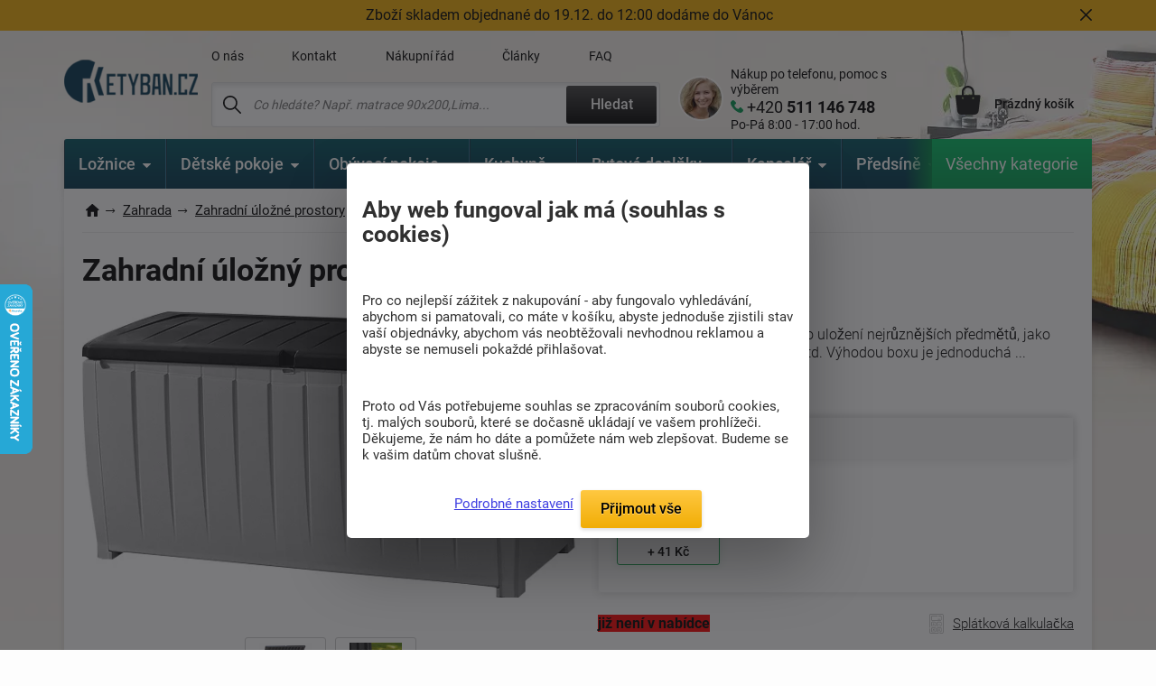

--- FILE ---
content_type: text/html; charset=windows-1250
request_url: https://www.ketyban.cz/12445-zahradni-ulozny-prostor-novel/
body_size: 38955
content:
<!DOCTYPE html>
<html xmlns="http://www.w3.org/1999/xhtml" xml:lang="cs" lang="cs">
  <head>
      <meta charset="windows-1250">
      <title>Zahradní úložný prostor Novel | ketyban.cz</title>
      <meta https-equiv="Content-Type" content="text/html; charset=windows-1250" />
      <meta https-equiv="content-Language" content="CS"/>
      <meta https-equiv="pragma" content="no-cache"/>           
      <meta name="author" content="Tomáš Konečný"/>
      
      
      <meta name="description" content="340 litrový plastový box Novel pro uložení nejrůznějších předmětů, jako jsou podušky, zahradní náčinní atd.
Výhodou boxu je jednoduchá montáž (bez použití nářadí), vysoká kvalita boxu a moderní design.
Možnost využítí jako lavičky - nosnost 220 kg
Rozměry: 125x55x63 cm
 ,Dodáváme do 8-9 týdnů,do hmotnosti 0Kg,,"/>
      <meta name="keywords" content="Zahradní úložný prostor,Novel,,,,,,,do hmotnosti 0Kg,Dodáváme do 8-9 týdnů" />
	  <meta name="copyright" content="2007-2025, AKCENT 2000"/>
	  <meta name="robots" content="index, follow" />
      
      <meta property="fb:admins" content="100000528370693" />
	  <meta itemprop="currency" content="CZK" />
	  <meta property="og:site_name" content="www.ketyban.cz"/>
	  <meta property="og:url" content="https://www.ketyban.cz/12445-zahradni-ulozny-prostor-novel" />
	  <meta property="og:image" content="https://www.ketyban.cz/soubory/17197948-novel-storage-box-340l-6082-rgb-1722321804.webp" />
      
      <meta name="google-site-verification" content="sr3vL-Zrc8ozxt4y8PCEI-wyhOcl_plZFzNN8pnNbqE" />
	  <meta name="google-site-verification" content="ec4_oDW8txXHQKsb81q2iejjhxDF3xZRGbjPnFiJR_c" />
      <meta name="seznam-wmt" content="87IAJ8EGTkGzK1rEJy1CeonoSgJIGbbK" />
      <meta name="facebook-domain-verification" content="xqqzq41fz9r4jl76s29pth45woydsh" />
      <meta name="p:domain_verify" content="c2552d7c6a214b0d8e81ad6179196f80"/>
  
      
      <meta name="Content-Style-Type" content="text/css" />
      <meta name="viewport" content="width=device-width, initial-scale=1.0, maximum-scale=5.0, user-scalable=1" />
      
      <link href="/img/favicon.ico" rel="icon" />
       <link rel="preconnect" href="https://fonts.googleapis.com" /> 
       <link rel="preconnect" href="https://fonts.gstatic.com" crossorigin /> 
      <!-- <link href="https://fonts.googleapis.com/css2?family=Roboto:wght@300;400;500;700;900&display=fallback" rel="stylesheet" />--> <!-- bylo swap a taky cele zalpmentovane -->
     <!--  <noscript>
            <link href="https://fonts.googleapis.com/css2?family=Roboto:wght@300;400;500;700;900&display=fallback" rel="stylesheet">
       </noscript> -->
       
      <style>
          @font-face {
            font-family: 'Roboto';
            font-style: normal;
            font-weight: 300;
            font-display: fallback; 
            src: url(https://fonts.gstatic.com/s/roboto/v30/KFOlCnqEu92Fr1MmSU5fBBc4.woff2) format('woff2');
            unicode-range: U+0000-00FF, U+0131, U+0152-0153, U+02BB-02BC, U+02C6, U+02DA, U+02DC, U+0304, U+0308, U+0329, U+2000-206F, U+2074, U+20AC, U+2122, U+2191, U+2193, U+2212, U+2215, U+FEFF, U+FFFD;
          }
          @font-face {
      font-family: 'Roboto';
      font-style: normal;
      font-weight: 300;
      font-display: fallback; 
      src: url(https://fonts.gstatic.com/s/roboto/v30/KFOlCnqEu92Fr1MmSU5fBBc4.woff2) format('woff2');
      unicode-range: U+0000-00FF, U+0131, U+0152-0153, U+02BB-02BC, U+02C6, U+02DA, U+02DC, U+0304, U+0308, U+0329, U+2000-206F, U+2074, U+20AC, U+2122, U+2191, U+2193, U+2212, U+2215, U+FEFF, U+FFFD;
    }
         @font-face {
      font-family: 'Roboto';
      font-style: normal;
      font-weight: 400;
      font-display: fallback; 
      src: url(https://fonts.gstatic.com/s/roboto/v30/KFOmCnqEu92Fr1Mu7GxKOzY.woff2) format('woff2');
      unicode-range: U+0100-02AF, U+0304, U+0308, U+0329, U+1E00-1E9F, U+1EF2-1EFF, U+2020, U+20A0-20AB, U+20AD-20CF, U+2113, U+2C60-2C7F, U+A720-A7FF;
    }
    @font-face {
      font-family: 'Roboto';
      font-style: normal;
      font-weight: 400;
      font-display: fallback; 
      src: url(https://fonts.gstatic.com/s/roboto/v30/KFOmCnqEu92Fr1Mu4mxK.woff2) format('woff2');
      unicode-range: U+0000-00FF, U+0131, U+0152-0153, U+02BB-02BC, U+02C6, U+02DA, U+02DC, U+0304, U+0308, U+0329, U+2000-206F, U+2074, U+20AC, U+2122, U+2191, U+2193, U+2212, U+2215, U+FEFF, U+FFFD;
    }
    @font-face {
      font-family: 'Roboto';
      font-style: normal;
      font-weight: 500;
      font-display: fallback; 
      src: url(https://fonts.gstatic.com/s/roboto/v30/KFOlCnqEu92Fr1MmEU9fChc4EsA.woff2) format('woff2');
      unicode-range: U+0100-02AF, U+0304, U+0308, U+0329, U+1E00-1E9F, U+1EF2-1EFF, U+2020, U+20A0-20AB, U+20AD-20CF, U+2113, U+2C60-2C7F, U+A720-A7FF;
    }
    @font-face {
      font-family: 'Roboto';
      font-style: normal;
      font-weight: 500;
      font-display: fallback; 
      src: url(https://fonts.gstatic.com/s/roboto/v30/KFOlCnqEu92Fr1MmEU9fBBc4.woff2) format('woff2');
      unicode-range: U+0000-00FF, U+0131, U+0152-0153, U+02BB-02BC, U+02C6, U+02DA, U+02DC, U+0304, U+0308, U+0329, U+2000-206F, U+2074, U+20AC, U+2122, U+2191, U+2193, U+2212, U+2215, U+FEFF, U+FFFD;
    }
    @font-face {
      font-family: 'Roboto';
      font-style: normal;
      font-weight: 700;
      font-display: fallback; 
      src: url(https://fonts.gstatic.com/s/roboto/v30/KFOlCnqEu92Fr1MmWUlfChc4EsA.woff2) format('woff2');
      unicode-range: U+0100-02AF, U+0304, U+0308, U+0329, U+1E00-1E9F, U+1EF2-1EFF, U+2020, U+20A0-20AB, U+20AD-20CF, U+2113, U+2C60-2C7F, U+A720-A7FF;
    }
    @font-face {
      font-family: 'Roboto';
      font-style: normal;
      font-weight: 700;
      font-display: fallback; 
      src: url(https://fonts.gstatic.com/s/roboto/v30/KFOlCnqEu92Fr1MmWUlfBBc4.woff2) format('woff2');
      unicode-range: U+0000-00FF, U+0131, U+0152-0153, U+02BB-02BC, U+02C6, U+02DA, U+02DC, U+0304, U+0308, U+0329, U+2000-206F, U+2074, U+20AC, U+2122, U+2191, U+2193, U+2212, U+2215, U+FEFF, U+FFFD;
    }
    @font-face {
      font-family: 'Roboto';
      font-style: normal;
      font-weight: 900;
      font-display: fallback; 
      src: url(https://fonts.gstatic.com/s/roboto/v30/KFOlCnqEu92Fr1MmYUtfChc4EsA.woff2) format('woff2');
      unicode-range: U+0100-02AF, U+0304, U+0308, U+0329, U+1E00-1E9F, U+1EF2-1EFF, U+2020, U+20A0-20AB, U+20AD-20CF, U+2113, U+2C60-2C7F, U+A720-A7FF;
    }
    @font-face {
      font-family: 'Roboto';
      font-style: normal;
      font-weight: 900;
      font-display: fallback; 
      src: url(https://fonts.gstatic.com/s/roboto/v30/KFOlCnqEu92Fr1MmYUtfBBc4.woff2) format('woff2');
      unicode-range: U+0000-00FF, U+0131, U+0152-0153, U+02BB-02BC, U+02C6, U+02DA, U+02DC, U+0304, U+0308, U+0329, U+2000-206F, U+2074, U+20AC, U+2122, U+2191, U+2193, U+2212, U+2215, U+FEFF, U+FFFD;
    }
    
          /* Přidejte další varianty fontů podle potřeby */
  </style> 
      
      <link rel="preload" href="https://www.ketyban.cz/soubory/17197948-novel-storage-box-340l-6082-rgb-1722321804.webp" as="image">
      <link rel="stylesheet" type="text/css" href="/css/normalize.css" />
      <link rel="stylesheet" type="text/css" href="/css/slick.css?v=5" />
      <link rel="stylesheet" type="text/css" href="/css/colorbox.css?v=2" />
      <link rel="stylesheet" type="text/css" href="/css/layout.css?v=59" />
      <link rel="stylesheet" type="text/css" href="/css/navigation.css?v=10" />
      <link rel="stylesheet" type="text/css" href="/css/references-bottom.css?v=3" />
      <link rel="stylesheet" type="text/css" href="/css/usps.css" />
      <link rel="stylesheet" type="text/css" href="/css/products.css?v=16" /><link rel="stylesheet" type="text/css" href="/css/detail.css?v=87" />
      <link rel="stylesheet" type="text/css" href="/css/category.css?v=40" /><link rel="stylesheet" type="text/css" href="/css/jquery-ui.css" />
      <link rel="stylesheet" type="text/css" href="/css/modals.css?v=28" />      <link rel="canonical" href="https://www.ketyban.cz/12445-zahradni-ulozny-prostor-novel/" />
      
       <!-- Global site tag (gtag.js) - Google Analytics  -->
      <script async nonce="1YQD7pKdqQXoF/PNhq1BWQ==" src="https://www.googletagmanager.com/gtag/js?id=G-5SDKX8T996"></script>
      <script nonce="1YQD7pKdqQXoF/PNhq1BWQ==">
        window.dataLayer = window.dataLayer || [];
        function gtag(){dataLayer.push(arguments);}
        // Default ad_storage to 'denied'.
        gtag('consent', 'default', {
          'ad_user_data': 'granted',
          'ad_personalization': 'granted',
          'ad_storage': 'granted',
          'analytics_storage': 'granted'
        });
  
        gtag('js', new Date());
      
        gtag('config', 'G-5SDKX8T996');
      </script>
	  
	  <!-- Google tag (gtag.js) pridan 30.10.2025 mel by nahrazovat starsi nahore a je pro adwords, ne pro analytics -->
		<script async nonce="Y3lPjF+GMlMZnisFOCxoJQ==" src="https://www.googletagmanager.com/gtag/js?id=AW-1032740709"></script>
		<script nonce="Y3lPjF+GMlMZnisFOCxoJQ==">
		  window.dataLayer = window.dataLayer || [];
		  function gtag(){dataLayer.push(arguments);}
		  gtag('consent', 'default', {
          'ad_user_data': 'granted',
          'ad_personalization': 'granted',
          'ad_storage': 'granted',
          'analytics_storage': 'granted'
        });
		
		  gtag('js', new Date());

		  gtag('config', 'AW-1032740709');
		</script>
        
<!-- Facebook Pixel Code -->
    <script defer>
      !function(f,b,e,v,n,t,s)
      {if(f.fbq)return;n=f.fbq=function(){n.callMethod?
      n.callMethod.apply(n,arguments):n.queue.push(arguments)};
      if(!f._fbq)f._fbq=n;n.push=n;n.loaded=!0;n.version='2.0';
      n.queue=[];t=b.createElement(e);t.async=!0;
      t.src=v;s=b.getElementsByTagName(e)[0];
      s.parentNode.insertBefore(t,s)}(window, document,'script',
      'https://connect.facebook.net/en_US/fbevents.js');
      fbq('init', '400281637292285');
    fbq('track', 'PageView');      fbq('track', 'ViewContent', {
  		content_name: 'Zahradní úložný prostor Novel | ketyban.cz',
  		content_category: 'Zahradní úložné prostory',
  		content_ids: '1687744708',
  		content_type: 'product',
 		value: 2140,
  		currency: 'CZK',
		product_catalog_id: '446473785538980'
 	});    </script>
    <noscript><img height="1" width="1" style="display:none"
      src="https://www.facebook.com/tr?id=400281637292285&ev=PageView&noscript=1"
    /></noscript>
    <!-- End Facebook Pixel Code -->

    <!-- heureka -->    
	<script nonce="1YQD7pKdqQXoF/PNhq1BWQ==" type="text/javascript" defer>
      		var _hwq = _hwq || [];
          	_hwq.push(['setKey', '9CFAB8A1FCF4020077B599C029B85123']);_hwq.push(['setTopPos', '250']);_hwq.push(['showWidget', '21']);(function() {
          	var ho = document.createElement('script'); ho.type = 'text/javascript'; ho.async = true;
          	ho.src = ('https:' == document.location.protocol ? 'https://ssl' : 'http://www') + '.heureka.cz/direct/i/gjs.php?n=wdgt&sak=9CFAB8A1FCF4020077B599C029B85123';
          	var s = document.getElementsByTagName('script')[0]; s.parentNode.insertBefore(ho, s);
      		})();
    </script>
     <!-- end heureka --> 	
      
      <!-- bing --> 
     
        <script>(function(w,d,t,r,u){var f,n,i;w[u]=w[u]||[],f=function(){var o={ti:"343050624", enableAutoSpaTracking: true};o.q=w[u],w[u]=new UET(o),w[u].push("pageLoad")},n=d.createElement(t),n.src=r,n.async=1,n.onload=n.onreadystatechange=function(){var s=this.readyState;s&&s!=="loaded"&&s!=="complete"||(f(),n.onload=n.onreadystatechange=null)},i=d.getElementsByTagName(t)[0],i.parentNode.insertBefore(n,i)})(window,document,"script","//bat.bing.com/bat.js","uetq");</script>
    
		<!-- bing cookie souhlas 'ad_storage': 'denied' pri nesouhlasu -->
		<script>
			window.uetq = window.uetq || [];
			window.uetq.push('consent', 'update', {
				'ad_storage': 'granted'
				});
		</script>
	
<!-- Start Srovname.cz Pixel
			<script>
				!function(e,n,t,a,s,o,r){ e[a]||((s=e[a]=function(){s.process?s.process.apply(s,arguments):s.queue.push(arguments)}).queue=[],(o=n.createElement(t)).async=1,o.src='https://tracking.srovname.cz/srovnamepixel.js',o.dataset.srv9="1",(r=n.getElementsByTagName(t)[0]).parentNode.insertBefore(o,r))}(window,document,"script","srovname");srovname("init",'45f26932da71160aefe5a438e683794b');
			</script>
 End Srovname.cz Pixel -->
      
<!-- Matomo my -->
<script>
  var _paq = window._paq = window._paq || [];
  /* tracker methods like "setCustomDimension" should be called before "trackPageView" */
  _paq.push(['trackPageView']);
  _paq.push(['enableLinkTracking']);
  (function() {
    var u="//www.postele-eshop.cz/matomo/matomo/";
    _paq.push(['setTrackerUrl', u+'matomo.php']);
    _paq.push(['setSiteId', '1']);
    var d=document, g=d.createElement('script'), s=d.getElementsByTagName('script')[0];
    g.async=true; g.src=u+'matomo.js'; s.parentNode.insertBefore(g,s);
  })();
</script>
<!-- End Matomo Code -->
     
  </head>
  <body class="type-detail">   <!-- static-header -->
    <div class="overall-wrapper"><div class='top-msg'>
                    <div class='container'>Zboží skladem objednané do 19.12. do 12:00 dodáme do Vánoc<div class='top-msg__close'></div>
                    </div>
                </div><header id="header">
  <div class="container">
    <div class="site-logo">
      <a href="https://www.ketyban.cz" title="">
        <img src="/img/logo.webp?v=2" alt="Ketyban logo" />
      </a>
    </div>

    <div class="search-block">
      <div class="only-mobile icon-search"></div>

      <div class="top-menu-block">
        <ul>                 					<li ><a href="/o-nas/" title="O nás">O nás</a></li>                 					<li ><a href="/napiste-nam/" title="Kontakt">Kontakt</a></li>                 					<li ><a href="/nakupni-rad/" title="Nákupní řád">Nákupní řád</a></li>                 					<li ><a href="/clanky/" title="Články">Články</a></li>                 					<li ><a href="/faq/" title="FAQ">FAQ</a></li>        </ul>
      </div>

      <div class="search">
        <form action="/hledat-fulltext/" method="get">
          <div>
            <input type="text" placeholder="Co hledáte? Např. matrace 90x200,Lima..." id="hledany_vyraz" name="fulltext" autocomplete="off"/>
            <button class="btn btn--secondary" title="Fulltextové vyhledávání">Hledat</button>
          </div>
        </form><div class="search-over" id="vysledek_hledani">

</div>
      </div>
    </div>

    <div class="contact-block">
      <div>
        <img src="https://www.ketyban.cz/img/contact-person.webp" alt="Kontaktní osoba" />
      </div>
      <a href="tel:+420 511 146 748">
        <span>Nákup po telefonu, pomoc s výběrem</span>
        <span>+420 <b> 511 146 748</b></span>
        <span>Po-Pá 8:00 - 17:00 hod.</span>
      </a>
    </div>

    <!-- <div class="cart-block__info-msg hide">nakupte ještě za <b>4 132 Kč</b> a dopravu máte <b>ZDARMA</b></div> -->

    <div class="cart-block">
      <a href="/kosik/" class="cart-block__price" title="Nákupní košík">
        <div class="cart-block__icon"><i class='hide' id="polozek_kos3">0</i></div>
        <span id="cena_kos2">Prázdný košík</span>
      </a><div class="cart-over">
  <div class="cart-inner" id="cart-inner">    <div class="cart-empty">
      <h2>Nákupní košík je prázdný. Pojďme to napravit </h2>
      <p><strong>TIP:</strong> Inspirujte se <a href="/novinky/" title="Novinky z naší nabídky">novinkami</a> nebo vyzkoušejte <a href="/pruvodce-vyberem-matrace/" title="Vyberte matraci přesně pro Vás">průvodce výběrem matrace</a>. </p>
      <p>Nevíte si rady? Neváhejte nás kontaktovat nebo navšivte náš <a href="/clanky/" title="Magazín o bydlení">magazín o bydlení</a>.</p>
    </div>
    <div class="cart-empty prazdny_kos">
      <h2>Nákupní košík je prázdný. Pojďme to napravit </h2>
      <p><strong>TIP:</strong> Inspirujte se <a href="/novinky/" title="Novinky z naší nabídky">novinkami</a> nebo vyzkoušejte <a href="/pruvodce-vyberem-matrace/" title="Vyberte matraci přesně pro Vás">průvodce výběrem matrace</a>. </p>
      <p>Nevíte si rady? Neváhejte nás kontaktovat nebo navšivte náš <a href="/clanky/" title="Magazín o bydlení">magazín o bydlení</a>.</p>
    </div>
         </div>
</div>    </div>

    <div class="toggle-menu"></div>

  </div>
</header>
<nav id="navigation-2" class="container" data-items="[{&quot;name&quot;:&quot;Lo\u017enice&quot;,&quot;link&quot;:&quot;\/loznice\/&quot;,&quot;imageLink&quot;:&quot;https:\/\/www.ketyban.cz\/soubory\/loznice-1695105959.webp&quot;,&quot;traits&quot;:&quot;[root-category]&quot;,&quot;children&quot;:[{&quot;name&quot;:&quot;Lo\u017enice sestavy&quot;,&quot;link&quot;:&quot;\/loznice-sestavy\/&quot;,&quot;imageLink&quot;:&quot;https:\/\/www.ketyban.cz\/soubory\/loznice-1695106335.webp&quot;,&quot;traits&quot;:&quot;[]&quot;,&quot;children&quot;:[]},{&quot;name&quot;:&quot;Postele&quot;,&quot;link&quot;:&quot;\/postele\/&quot;,&quot;imageLink&quot;:&quot;https:\/\/www.ketyban.cz\/soubory\/postel-drevo-1695106512.webp&quot;,&quot;traits&quot;:&quot;[]&quot;,&quot;children&quot;:[{&quot;name&quot;:&quot;D\u0159ev\u011bn\u00e9 postele&quot;,&quot;link&quot;:&quot;\/drevene-postele\/&quot;,&quot;imageLink&quot;:&quot;https:\/\/www.ketyban.cz\/soubory\/postel-drevo-1695106745.webp&quot;,&quot;traits&quot;:&quot;[]&quot;,&quot;children&quot;:[{&quot;name&quot;:&quot;Postele z masivu&quot;,&quot;link&quot;:&quot;\/postele-z-masivu\/&quot;,&quot;imageLink&quot;:&quot;https:\/\/www.ketyban.cz\/soubory\/postel-drevo-1696236808.webp&quot;,&quot;traits&quot;:&quot;[]&quot;,&quot;children&quot;:[{&quot;name&quot;:&quot;200x80 cm&quot;,&quot;link&quot;:&quot;\/postele-z-masivu-200x80-cm\/&quot;,&quot;imageLink&quot;:&quot;https:\/\/www.ketyban.cz\/soubory\/80c-1702550147.webp&quot;,&quot;traits&quot;:&quot;[]&quot;,&quot;children&quot;:[]},{&quot;name&quot;:&quot;200x90 cm&quot;,&quot;link&quot;:&quot;\/postele-z-masivu-200x90-cm\/&quot;,&quot;imageLink&quot;:&quot;https:\/\/www.ketyban.cz\/soubory\/90c-1702550121.webp&quot;,&quot;traits&quot;:&quot;[]&quot;,&quot;children&quot;:[]},{&quot;name&quot;:&quot;200x100 cm&quot;,&quot;link&quot;:&quot;\/postele-z-masivu-200x100-cm\/&quot;,&quot;imageLink&quot;:&quot;https:\/\/www.ketyban.cz\/soubory\/100c-1702550082.webp&quot;,&quot;traits&quot;:&quot;[]&quot;,&quot;children&quot;:[]},{&quot;name&quot;:&quot;200x120 cm&quot;,&quot;link&quot;:&quot;\/postele-z-masivu-200x120-cm\/&quot;,&quot;imageLink&quot;:&quot;https:\/\/www.ketyban.cz\/soubory\/120c-1702550058.webp&quot;,&quot;traits&quot;:&quot;[]&quot;,&quot;children&quot;:[]},{&quot;name&quot;:&quot;200x140 cm&quot;,&quot;link&quot;:&quot;\/postele-z-masivu-200x140-cm\/&quot;,&quot;imageLink&quot;:&quot;https:\/\/www.ketyban.cz\/soubory\/140c-1702550033.webp&quot;,&quot;traits&quot;:&quot;[]&quot;,&quot;children&quot;:[]},{&quot;name&quot;:&quot;200x160 cm&quot;,&quot;link&quot;:&quot;\/postele-z-masivu-200x160-cm\/&quot;,&quot;imageLink&quot;:&quot;https:\/\/www.ketyban.cz\/soubory\/160c-1702550010.webp&quot;,&quot;traits&quot;:&quot;[]&quot;,&quot;children&quot;:[]},{&quot;name&quot;:&quot;200x180 cm&quot;,&quot;link&quot;:&quot;\/postele-z-masivu-200x180-cm\/&quot;,&quot;imageLink&quot;:&quot;https:\/\/www.ketyban.cz\/soubory\/180c-1702549986.webp&quot;,&quot;traits&quot;:&quot;[]&quot;,&quot;children&quot;:[]},{&quot;name&quot;:&quot;200x200 cm&quot;,&quot;link&quot;:&quot;\/postele-z-masivu-200x200-cm\/&quot;,&quot;imageLink&quot;:&quot;https:\/\/www.ketyban.cz\/soubory\/200c-1702549962.webp&quot;,&quot;traits&quot;:&quot;[]&quot;,&quot;children&quot;:[]},{&quot;name&quot;:&quot;210x90 cm&quot;,&quot;link&quot;:&quot;\/postele-z-masivu-210x90-cm\/&quot;,&quot;imageLink&quot;:&quot;https:\/\/www.ketyban.cz\/soubory\/b-1749206498.webp&quot;,&quot;traits&quot;:&quot;[]&quot;,&quot;children&quot;:[]},{&quot;name&quot;:&quot;210x100 cm&quot;,&quot;link&quot;:&quot;\/postele-z-masivu-210x100-cm\/&quot;,&quot;imageLink&quot;:&quot;https:\/\/www.ketyban.cz\/soubory\/e-1749206654.webp&quot;,&quot;traits&quot;:&quot;[]&quot;,&quot;children&quot;:[]},{&quot;name&quot;:&quot;210x120 cm&quot;,&quot;link&quot;:&quot;\/postele-z-masivu-210x120-cm\/&quot;,&quot;imageLink&quot;:&quot;https:\/\/www.ketyban.cz\/soubory\/h-1749207871.webp&quot;,&quot;traits&quot;:&quot;[]&quot;,&quot;children&quot;:[]},{&quot;name&quot;:&quot;210x140 cm&quot;,&quot;link&quot;:&quot;\/postele-z-masivu-210x140-cm\/&quot;,&quot;imageLink&quot;:&quot;https:\/\/www.ketyban.cz\/soubory\/k-1749209443.webp&quot;,&quot;traits&quot;:&quot;[]&quot;,&quot;children&quot;:[]},{&quot;name&quot;:&quot;210x160 cm&quot;,&quot;link&quot;:&quot;\/postele-z-masivu-210x160-cm\/&quot;,&quot;imageLink&quot;:&quot;https:\/\/www.ketyban.cz\/soubory\/n-1749209692.webp&quot;,&quot;traits&quot;:&quot;[]&quot;,&quot;children&quot;:[]},{&quot;name&quot;:&quot;210x180 cm&quot;,&quot;link&quot;:&quot;\/postele-z-masivu-210x180-cm\/&quot;,&quot;imageLink&quot;:&quot;https:\/\/www.ketyban.cz\/soubory\/t-1749209833.webp&quot;,&quot;traits&quot;:&quot;[]&quot;,&quot;children&quot;:[]},{&quot;name&quot;:&quot;210x200 cm&quot;,&quot;link&quot;:&quot;\/postele-z-masivu-210x200-cm\/&quot;,&quot;imageLink&quot;:&quot;https:\/\/www.ketyban.cz\/soubory\/w-1749213326.webp&quot;,&quot;traits&quot;:&quot;[]&quot;,&quot;children&quot;:[]},{&quot;name&quot;:&quot;220x90 cm&quot;,&quot;link&quot;:&quot;\/postele-z-masivu-220x90-cm\/&quot;,&quot;imageLink&quot;:&quot;https:\/\/www.ketyban.cz\/soubory\/c-1749215099.webp&quot;,&quot;traits&quot;:&quot;[]&quot;,&quot;children&quot;:[]},{&quot;name&quot;:&quot;220x100 cm&quot;,&quot;link&quot;:&quot;\/postele-z-masivu-220x100-cm\/&quot;,&quot;imageLink&quot;:&quot;https:\/\/www.ketyban.cz\/soubory\/f-1749215287.webp&quot;,&quot;traits&quot;:&quot;[]&quot;,&quot;children&quot;:[]},{&quot;name&quot;:&quot;220x120 cm&quot;,&quot;link&quot;:&quot;\/postele-z-masivu-220x120-cm\/&quot;,&quot;imageLink&quot;:&quot;https:\/\/www.ketyban.cz\/soubory\/i-1749215535.webp&quot;,&quot;traits&quot;:&quot;[]&quot;,&quot;children&quot;:[]},{&quot;name&quot;:&quot;220x140 cm&quot;,&quot;link&quot;:&quot;\/postele-z-masivu-220x140-cm\/&quot;,&quot;imageLink&quot;:&quot;https:\/\/www.ketyban.cz\/soubory\/l-1749215655.webp&quot;,&quot;traits&quot;:&quot;[]&quot;,&quot;children&quot;:[]},{&quot;name&quot;:&quot;220x160 cm&quot;,&quot;link&quot;:&quot;\/postele-z-masivu-220x160-cm\/&quot;,&quot;imageLink&quot;:&quot;https:\/\/www.ketyban.cz\/soubory\/o-1749532058.webp&quot;,&quot;traits&quot;:&quot;[]&quot;,&quot;children&quot;:[]},{&quot;name&quot;:&quot;220x180 cm&quot;,&quot;link&quot;:&quot;\/postele-z-masivu-220x180-cm\/&quot;,&quot;imageLink&quot;:&quot;https:\/\/www.ketyban.cz\/soubory\/u-1749532182.webp&quot;,&quot;traits&quot;:&quot;[]&quot;,&quot;children&quot;:[]},{&quot;name&quot;:&quot;220x200 cm&quot;,&quot;link&quot;:&quot;\/postele-z-masivu-220x200-cm\/&quot;,&quot;imageLink&quot;:&quot;https:\/\/www.ketyban.cz\/soubory\/x-1749532297.webp&quot;,&quot;traits&quot;:&quot;[]&quot;,&quot;children&quot;:[]},{&quot;name&quot;:&quot;Postele z masivu pro seniory&quot;,&quot;link&quot;:&quot;\/postele-z-masivu-pro-seniory\/?s=2317&quot;,&quot;imageLink&quot;:&quot;https:\/\/www.ketyban.cz\/soubory\/postel-1celo-1705572751.-1749202643.webp&quot;,&quot;traits&quot;:&quot;[]&quot;,&quot;children&quot;:[]}]},{&quot;name&quot;:&quot;Postele z lamina&quot;,&quot;link&quot;:&quot;\/postele-z-lamina\/&quot;,&quot;imageLink&quot;:&quot;https:\/\/www.ketyban.cz\/soubory\/postel-detska-1696236788.webp&quot;,&quot;traits&quot;:&quot;[]&quot;,&quot;children&quot;:[{&quot;name&quot;:&quot;Postele z lamina 200x80 cm&quot;,&quot;link&quot;:&quot;\/postele-z-lamina-200x80-cm\/&quot;,&quot;imageLink&quot;:&quot;https:\/\/www.ketyban.cz\/soubory\/80c-1702550186.webp&quot;,&quot;traits&quot;:&quot;[]&quot;,&quot;children&quot;:[]},{&quot;name&quot;:&quot;Postele z lamina 200x90 cm&quot;,&quot;link&quot;:&quot;\/postele-z-lamina-200x90-cm\/&quot;,&quot;imageLink&quot;:&quot;https:\/\/www.ketyban.cz\/soubory\/90c-1702550203.webp&quot;,&quot;traits&quot;:&quot;[]&quot;,&quot;children&quot;:[]},{&quot;name&quot;:&quot;Postele z lamina 200x100 cm&quot;,&quot;link&quot;:&quot;\/postele-z-lamina-200x100-cm\/&quot;,&quot;imageLink&quot;:&quot;https:\/\/www.ketyban.cz\/soubory\/100c-1702550227.webp&quot;,&quot;traits&quot;:&quot;[]&quot;,&quot;children&quot;:[]},{&quot;name&quot;:&quot;Postele z lamina 200x120 cm&quot;,&quot;link&quot;:&quot;\/postele-z-lamina-200x120-cm\/&quot;,&quot;imageLink&quot;:&quot;https:\/\/www.ketyban.cz\/soubory\/120c-1702550249.webp&quot;,&quot;traits&quot;:&quot;[]&quot;,&quot;children&quot;:[]},{&quot;name&quot;:&quot;Postele z lamina 200x140 cm&quot;,&quot;link&quot;:&quot;\/postele-z-lamina-200x140-cm\/&quot;,&quot;imageLink&quot;:&quot;https:\/\/www.ketyban.cz\/soubory\/140c-1702550284.webp&quot;,&quot;traits&quot;:&quot;[]&quot;,&quot;children&quot;:[]},{&quot;name&quot;:&quot;Postele z lamina 200x160 cm&quot;,&quot;link&quot;:&quot;\/postele-z-lamina-200x160-cm\/&quot;,&quot;imageLink&quot;:&quot;https:\/\/www.ketyban.cz\/soubory\/160c-1702550300.webp&quot;,&quot;traits&quot;:&quot;[]&quot;,&quot;children&quot;:[]},{&quot;name&quot;:&quot;Postele z lamina 200x180 cm&quot;,&quot;link&quot;:&quot;\/postele-z-lamina-200x180-cm\/&quot;,&quot;imageLink&quot;:&quot;https:\/\/www.ketyban.cz\/soubory\/180c-1702550317.webp&quot;,&quot;traits&quot;:&quot;[]&quot;,&quot;children&quot;:[]},{&quot;name&quot;:&quot;Postele z lamina 200x200 cm&quot;,&quot;link&quot;:&quot;\/postele-z-lamina-200x200-cm\/&quot;,&quot;imageLink&quot;:&quot;https:\/\/www.ketyban.cz\/soubory\/200c-1702550335.webp&quot;,&quot;traits&quot;:&quot;[]&quot;,&quot;children&quot;:[]},{&quot;name&quot;:&quot;Postele z lamina pro seniory&quot;,&quot;link&quot;:&quot;\/postele-z-lamina-pro-seniory\/?s=2318&quot;,&quot;imageLink&quot;:&quot;https:\/\/www.ketyban.cz\/soubory\/postel-detska-1696236788.-1749202741.webp&quot;,&quot;traits&quot;:&quot;[]&quot;,&quot;children&quot;:[]}]}]},{&quot;name&quot;:&quot;Boxspring postele&quot;,&quot;link&quot;:&quot;\/boxspring-postele\/&quot;,&quot;imageLink&quot;:&quot;https:\/\/www.ketyban.cz\/soubory\/calounena-1695106990.webp&quot;,&quot;traits&quot;:&quot;[]&quot;,&quot;children&quot;:[{&quot;name&quot;:&quot;Boxspring postele 200x140 cm&quot;,&quot;link&quot;:&quot;\/boxspring-postele-200x140-cm\/&quot;,&quot;imageLink&quot;:&quot;https:\/\/www.ketyban.cz\/soubory\/140c-1702550392.webp&quot;,&quot;traits&quot;:&quot;[]&quot;,&quot;children&quot;:[]},{&quot;name&quot;:&quot;Boxspring postele 200x160 cm&quot;,&quot;link&quot;:&quot;\/boxspring-postele-200x160-cm\/&quot;,&quot;imageLink&quot;:&quot;https:\/\/www.ketyban.cz\/soubory\/160c-1702550421.webp&quot;,&quot;traits&quot;:&quot;[]&quot;,&quot;children&quot;:[]},{&quot;name&quot;:&quot;Boxspring postele 200x180 cm&quot;,&quot;link&quot;:&quot;\/boxspring-postele-200x180-cm\/&quot;,&quot;imageLink&quot;:&quot;https:\/\/www.ketyban.cz\/soubory\/180c-1702550441.webp&quot;,&quot;traits&quot;:&quot;[]&quot;,&quot;children&quot;:[]}]},{&quot;name&quot;:&quot;\u010caloun\u011bn\u00e9 postele&quot;,&quot;link&quot;:&quot;\/calounene-postele\/&quot;,&quot;imageLink&quot;:&quot;https:\/\/www.ketyban.cz\/soubory\/postel-caloun-1695107110.webp&quot;,&quot;traits&quot;:&quot;[]&quot;,&quot;children&quot;:[{&quot;name&quot;:&quot;\u010caloun\u011bn\u00e9 postele 200x80 cm&quot;,&quot;link&quot;:&quot;\/calounene-postele-200x80-cm\/&quot;,&quot;imageLink&quot;:&quot;https:\/\/www.ketyban.cz\/soubory\/80c-1702550632.webp&quot;,&quot;traits&quot;:&quot;[]&quot;,&quot;children&quot;:[]},{&quot;name&quot;:&quot;\u010caloun\u011bn\u00e9 postele 200x90 cm&quot;,&quot;link&quot;:&quot;\/calounene-postele-200x90-cm\/&quot;,&quot;imageLink&quot;:&quot;https:\/\/www.ketyban.cz\/soubory\/90c-1702550647.webp&quot;,&quot;traits&quot;:&quot;[]&quot;,&quot;children&quot;:[]},{&quot;name&quot;:&quot;\u010caloun\u011bn\u00e9 postele 200x100 cm&quot;,&quot;link&quot;:&quot;\/calounene-postele-200x100-cm\/&quot;,&quot;imageLink&quot;:&quot;https:\/\/www.ketyban.cz\/soubory\/100c-1702550670.webp&quot;,&quot;traits&quot;:&quot;[]&quot;,&quot;children&quot;:[]},{&quot;name&quot;:&quot;\u010caloun\u011bn\u00e9 postele 200x110 cm&quot;,&quot;link&quot;:&quot;\/calounene-postele-200x110-cm\/&quot;,&quot;imageLink&quot;:&quot;https:\/\/www.ketyban.cz\/soubory\/110-1706611300.webp&quot;,&quot;traits&quot;:&quot;[]&quot;,&quot;children&quot;:[]},{&quot;name&quot;:&quot;\u010caloun\u011bn\u00e9 postele 200x120 cm&quot;,&quot;link&quot;:&quot;\/calounene-postele-200x120-cm\/&quot;,&quot;imageLink&quot;:&quot;https:\/\/www.ketyban.cz\/soubory\/120c-1702550699.webp&quot;,&quot;traits&quot;:&quot;[]&quot;,&quot;children&quot;:[]},{&quot;name&quot;:&quot;\u010caloun\u011bn\u00e9 postele 200x140 cm&quot;,&quot;link&quot;:&quot;\/calounene-postele-200x140-cm\/&quot;,&quot;imageLink&quot;:&quot;https:\/\/www.ketyban.cz\/soubory\/140c-1702550727.webp&quot;,&quot;traits&quot;:&quot;[]&quot;,&quot;children&quot;:[]},{&quot;name&quot;:&quot;\u010caloun\u011bn\u00e9 postele 200x160 cm&quot;,&quot;link&quot;:&quot;\/calounene-postele-200x160-cm\/&quot;,&quot;imageLink&quot;:&quot;https:\/\/www.ketyban.cz\/soubory\/160c-1702550750.webp&quot;,&quot;traits&quot;:&quot;[]&quot;,&quot;children&quot;:[]},{&quot;name&quot;:&quot;\u010caloun\u011bn\u00e9 postele 200x180 cm&quot;,&quot;link&quot;:&quot;\/calounene-postele-200x180-cm\/&quot;,&quot;imageLink&quot;:&quot;https:\/\/www.ketyban.cz\/soubory\/180c-1702550774.webp&quot;,&quot;traits&quot;:&quot;[]&quot;,&quot;children&quot;:[]},{&quot;name&quot;:&quot;Rohov\u00e9 \u010daloun\u011bn\u00e9 postele&quot;,&quot;link&quot;:&quot;\/rohove-calounene-postele\/&quot;,&quot;imageLink&quot;:&quot;https:\/\/www.ketyban.cz\/soubory\/postel-l-1705572122.-1749535099.webp&quot;,&quot;traits&quot;:&quot;[]&quot;,&quot;children&quot;:[]},{&quot;name&quot;:&quot;\u010caloun\u011bn\u00e9 postele pro seniory&quot;,&quot;link&quot;:&quot;\/calounene-postele-pro-seniory\/?s=2320&quot;,&quot;imageLink&quot;:&quot;https:\/\/www.ketyban.cz\/soubory\/postel-caloun-1695107110.-1749203182.webp&quot;,&quot;traits&quot;:&quot;[]&quot;,&quot;children&quot;:[]}]},{&quot;name&quot;:&quot;Kombinace masiv-kov&quot;,&quot;link&quot;:&quot;\/kombinace-masiv-kov\/&quot;,&quot;imageLink&quot;:&quot;https:\/\/www.ketyban.cz\/soubory\/postel-kovdrevo-1695107598.webp&quot;,&quot;traits&quot;:&quot;[]&quot;,&quot;children&quot;:[]},{&quot;name&quot;:&quot;Celokovov\u00e9 postele&quot;,&quot;link&quot;:&quot;\/celokovove-postele\/&quot;,&quot;imageLink&quot;:&quot;https:\/\/www.ketyban.cz\/soubory\/postel-kov-1695107901.webp&quot;,&quot;traits&quot;:&quot;[]&quot;,&quot;children&quot;:[]},{&quot;name&quot;:&quot;Rozkl\u00e1dac\u00ed postele&quot;,&quot;link&quot;:&quot;\/rozkladaci-postele\/&quot;,&quot;imageLink&quot;:&quot;https:\/\/www.ketyban.cz\/soubory\/postel-rozkladaci-1695107779.webp&quot;,&quot;traits&quot;:&quot;[]&quot;,&quot;children&quot;:[]},{&quot;name&quot;:&quot;Kombinace d\u0159evo-\u010daloun\u011bn\u00e9&quot;,&quot;link&quot;:&quot;\/kombinace-drevo-calounene\/&quot;,&quot;imageLink&quot;:&quot;https:\/\/www.ketyban.cz\/soubory\/postel-drevo-caloun-1695108047.webp&quot;,&quot;traits&quot;:&quot;[]&quot;,&quot;children&quot;:[]},{&quot;name&quot;:&quot;Man\u017eelsk\u00e9 postele&quot;,&quot;link&quot;:&quot;\/manzelske-postele\/&quot;,&quot;imageLink&quot;:&quot;https:\/\/www.ketyban.cz\/soubory\/postel-manzelska-1705304734.webp&quot;,&quot;traits&quot;:&quot;[]&quot;,&quot;children&quot;:[{&quot;name&quot;:&quot;Man\u017eelsk\u00e9 postele 200x140 cm&quot;,&quot;link&quot;:&quot;\/manzelske-postele-200x140-cm\/&quot;,&quot;imageLink&quot;:&quot;https:\/\/www.ketyban.cz\/soubory\/140c-1705311353.webp&quot;,&quot;traits&quot;:&quot;[]&quot;,&quot;children&quot;:[]},{&quot;name&quot;:&quot;Man\u017eelsk\u00e9 postele 200x160 cm&quot;,&quot;link&quot;:&quot;\/manzelske-postele-200x160-cm\/&quot;,&quot;imageLink&quot;:&quot;https:\/\/www.ketyban.cz\/soubory\/160c-1705304154.webp&quot;,&quot;traits&quot;:&quot;[]&quot;,&quot;children&quot;:[]},{&quot;name&quot;:&quot;Man\u017eelsk\u00e9 postele 200x180 cm&quot;,&quot;link&quot;:&quot;\/manzelske-postele-200x180-cm\/&quot;,&quot;imageLink&quot;:&quot;https:\/\/www.ketyban.cz\/soubory\/180c-1705304213.webp&quot;,&quot;traits&quot;:&quot;[]&quot;,&quot;children&quot;:[]},{&quot;name&quot;:&quot;Man\u017eelsk\u00e9 postele 200x200 cm&quot;,&quot;link&quot;:&quot;\/manzelske-postele-200x200-cm\/&quot;,&quot;imageLink&quot;:&quot;https:\/\/www.ketyban.cz\/soubory\/200c-1705304313.webp&quot;,&quot;traits&quot;:&quot;[]&quot;,&quot;children&quot;:[]},{&quot;name&quot;:&quot;Man\u017eelsk\u00e9 postele pro seniory&quot;,&quot;link&quot;:&quot;\/manzelske-postele-pro-seniory\/?s=2310&quot;,&quot;imageLink&quot;:&quot;https:\/\/www.ketyban.cz\/soubory\/senior-manz-1749117185.webp&quot;,&quot;traits&quot;:&quot;[]&quot;,&quot;children&quot;:[]}]},{&quot;name&quot;:&quot;Vysok\u00e9, vyv\u00fd\u0161en\u00e9 postele&quot;,&quot;link&quot;:&quot;\/vysoke--vyvysene-postele\/&quot;,&quot;imageLink&quot;:&quot;https:\/\/www.ketyban.cz\/soubory\/postel-vyvysena-1705305553.webp&quot;,&quot;traits&quot;:&quot;[]&quot;,&quot;children&quot;:[{&quot;name&quot;:&quot;Vysok\u00e9 postele 200x80 cm&quot;,&quot;link&quot;:&quot;\/vysoke-postele-200x80-cm\/&quot;,&quot;imageLink&quot;:&quot;https:\/\/www.ketyban.cz\/soubory\/80c-1705307322.webp&quot;,&quot;traits&quot;:&quot;[]&quot;,&quot;children&quot;:[]},{&quot;name&quot;:&quot;Vysok\u00e9 postele 200x90 cm&quot;,&quot;link&quot;:&quot;\/vysoke-postele-200x90-cm\/&quot;,&quot;imageLink&quot;:&quot;https:\/\/www.ketyban.cz\/soubory\/90c-1705307640.webp&quot;,&quot;traits&quot;:&quot;[]&quot;,&quot;children&quot;:[]},{&quot;name&quot;:&quot;Vysok\u00e9 postele 200x100 cm&quot;,&quot;link&quot;:&quot;\/vysoke-postele-200x100-cm\/&quot;,&quot;imageLink&quot;:&quot;https:\/\/www.ketyban.cz\/soubory\/100c-1705307779.webp&quot;,&quot;traits&quot;:&quot;[]&quot;,&quot;children&quot;:[]},{&quot;name&quot;:&quot;Vysok\u00e9 postele 200x120 cm&quot;,&quot;link&quot;:&quot;\/vysoke-postele-200x120-cm\/&quot;,&quot;imageLink&quot;:&quot;https:\/\/www.ketyban.cz\/soubory\/120c-1705308043.webp&quot;,&quot;traits&quot;:&quot;[]&quot;,&quot;children&quot;:[]},{&quot;name&quot;:&quot;Vysok\u00e9 postele 200x140 cm&quot;,&quot;link&quot;:&quot;\/vysoke-postele-200x140-cm\/&quot;,&quot;imageLink&quot;:&quot;https:\/\/www.ketyban.cz\/soubory\/140c-1705308262.webp&quot;,&quot;traits&quot;:&quot;[]&quot;,&quot;children&quot;:[]},{&quot;name&quot;:&quot;Vysok\u00e9 postele 200x160 cm&quot;,&quot;link&quot;:&quot;\/vysoke-postele-200x160-cm\/&quot;,&quot;imageLink&quot;:&quot;https:\/\/www.ketyban.cz\/soubory\/160c-1705308412.webp&quot;,&quot;traits&quot;:&quot;[]&quot;,&quot;children&quot;:[]},{&quot;name&quot;:&quot;Vysok\u00e9 postele 200x180 cm&quot;,&quot;link&quot;:&quot;\/vysoke-postele-200x180-cm\/&quot;,&quot;imageLink&quot;:&quot;https:\/\/www.ketyban.cz\/soubory\/180c-1705306843.webp&quot;,&quot;traits&quot;:&quot;[]&quot;,&quot;children&quot;:[]},{&quot;name&quot;:&quot;Vysok\u00e9 postele 200x200 cm&quot;,&quot;link&quot;:&quot;\/vysoke-postele-200x200-cm\/&quot;,&quot;imageLink&quot;:&quot;https:\/\/www.ketyban.cz\/soubory\/200c-1705308665.webp&quot;,&quot;traits&quot;:&quot;[]&quot;,&quot;children&quot;:[]},{&quot;name&quot;:&quot;Vysok\u00e9 postele pro seniory&quot;,&quot;link&quot;:&quot;\/vysoke-postele-pro-seniory\/?s=2308&quot;,&quot;imageLink&quot;:&quot;https:\/\/www.ketyban.cz\/soubory\/postel-vyvysena-1705305553.-1749114968.webp&quot;,&quot;traits&quot;:&quot;[]&quot;,&quot;children&quot;:[]}]},{&quot;name&quot;:&quot;Postele s \u00falo\u017en\u00fdm prostorem&quot;,&quot;link&quot;:&quot;\/postele-s-uloznym-prostorem\/&quot;,&quot;imageLink&quot;:&quot;https:\/\/www.ketyban.cz\/soubory\/postel-uloznyprostor-1705306056.webp&quot;,&quot;traits&quot;:&quot;[]&quot;,&quot;children&quot;:[{&quot;name&quot;:&quot;Postele s \u00falo\u017en\u00fdm prostorem 200x80 cm&quot;,&quot;link&quot;:&quot;\/postele-s-uloznym-prostorem-200x80-cm\/&quot;,&quot;imageLink&quot;:&quot;https:\/\/www.ketyban.cz\/soubory\/80c-1705311716.webp&quot;,&quot;traits&quot;:&quot;[]&quot;,&quot;children&quot;:[]},{&quot;name&quot;:&quot;Postele s \u00falo\u017en\u00fdm prostorem 200x90 cm&quot;,&quot;link&quot;:&quot;\/postele-s-uloznym-prostorem-200x90-cm\/&quot;,&quot;imageLink&quot;:&quot;https:\/\/www.ketyban.cz\/soubory\/90c-1705311794.webp&quot;,&quot;traits&quot;:&quot;[]&quot;,&quot;children&quot;:[]},{&quot;name&quot;:&quot;Postele s \u00falo\u017en\u00fdm prostorem 200x100 cm&quot;,&quot;link&quot;:&quot;\/postele-s-uloznym-prostorem-200x100-cm\/&quot;,&quot;imageLink&quot;:&quot;https:\/\/www.ketyban.cz\/soubory\/100c-1705311866.webp&quot;,&quot;traits&quot;:&quot;[]&quot;,&quot;children&quot;:[]},{&quot;name&quot;:&quot;Postele s \u00falo\u017en\u00fdm prostorem 200x120 cm&quot;,&quot;link&quot;:&quot;\/postele-s-uloznym-prostorem-200x120-cm\/&quot;,&quot;imageLink&quot;:&quot;https:\/\/www.ketyban.cz\/soubory\/120c-1705311934.webp&quot;,&quot;traits&quot;:&quot;[]&quot;,&quot;children&quot;:[]},{&quot;name&quot;:&quot;Postele s \u00falo\u017en\u00fdm prostorem 200x140 cm&quot;,&quot;link&quot;:&quot;\/postele-s-uloznym-prostorem-200x140-cm\/&quot;,&quot;imageLink&quot;:&quot;https:\/\/www.ketyban.cz\/soubory\/140c-1705312021.webp&quot;,&quot;traits&quot;:&quot;[]&quot;,&quot;children&quot;:[]},{&quot;name&quot;:&quot;Postele s \u00falo\u017en\u00fdm prostorem 200x160 cm&quot;,&quot;link&quot;:&quot;\/postele-s-uloznym-prostorem-200x160-cm\/&quot;,&quot;imageLink&quot;:&quot;https:\/\/www.ketyban.cz\/soubory\/160c-1705312112.webp&quot;,&quot;traits&quot;:&quot;[]&quot;,&quot;children&quot;:[]},{&quot;name&quot;:&quot;Postele s \u00falo\u017en\u00fdm prostorem 200x180 cm&quot;,&quot;link&quot;:&quot;\/postele-s-uloznym-prostorem-200x180-cm\/&quot;,&quot;imageLink&quot;:&quot;https:\/\/www.ketyban.cz\/soubory\/180c-1705311474.webp&quot;,&quot;traits&quot;:&quot;[]&quot;,&quot;children&quot;:[]},{&quot;name&quot;:&quot;Postele s \u00falo\u017en\u00fdm prostorem 200x200 cm&quot;,&quot;link&quot;:&quot;\/postele-s-uloznym-prostorem-200x200-cm\/&quot;,&quot;imageLink&quot;:&quot;https:\/\/www.ketyban.cz\/soubory\/200c-1705312645.webp&quot;,&quot;traits&quot;:&quot;[]&quot;,&quot;children&quot;:[]},{&quot;name&quot;:&quot;Postele s \u00falo\u017en\u00fdm prostorem pro seniory&quot;,&quot;link&quot;:&quot;\/postele-s-uloznym-prostorem-pro-seniory\/?s=2321&quot;,&quot;imageLink&quot;:&quot;https:\/\/www.ketyban.cz\/soubory\/postel-uloznyprostor-1705306056.-1749203776.webp&quot;,&quot;traits&quot;:&quot;[]&quot;,&quot;children&quot;:[]}]},{&quot;name&quot;:&quot;Podle typu \u010dela&quot;,&quot;link&quot;:&quot;\/podle-typu-cela\/&quot;,&quot;imageLink&quot;:&quot;https:\/\/www.ketyban.cz\/soubory\/postel-u-1705571818.webp&quot;,&quot;traits&quot;:&quot;[]&quot;,&quot;children&quot;:[{&quot;name&quot;:&quot;Postele bez \u010del&quot;,&quot;link&quot;:&quot;\/postele-bez-cel\/&quot;,&quot;imageLink&quot;:&quot;https:\/\/www.ketyban.cz\/soubory\/postel-bez-cel-1705572846.webp&quot;,&quot;traits&quot;:&quot;[]&quot;,&quot;children&quot;:[]},{&quot;name&quot;:&quot;Postele s \u010delem u hlavy&quot;,&quot;link&quot;:&quot;\/postele-s-celem-u-hlavy\/&quot;,&quot;imageLink&quot;:&quot;https:\/\/www.ketyban.cz\/soubory\/postel-1celo-1705572751.webp&quot;,&quot;traits&quot;:&quot;[]&quot;,&quot;children&quot;:[]},{&quot;name&quot;:&quot;Postele s \u010delem u hlavy a nohou&quot;,&quot;link&quot;:&quot;\/postele-s-celem-u-hlavy-a-nohou\/&quot;,&quot;imageLink&quot;:&quot;https:\/\/www.ketyban.cz\/soubory\/postel-2cela-1705572657.webp&quot;,&quot;traits&quot;:&quot;[]&quot;,&quot;children&quot;:[]},{&quot;name&quot;:&quot;Postele s bo\u010dn\u00edm \u010delem&quot;,&quot;link&quot;:&quot;\/postele-s-bocnim-celem\/&quot;,&quot;imageLink&quot;:&quot;https:\/\/www.ketyban.cz\/soubory\/postel-bocni-1705572220.webp&quot;,&quot;traits&quot;:&quot;[]&quot;,&quot;children&quot;:[]},{&quot;name&quot;:&quot;Postele s \u010dely do L&quot;,&quot;link&quot;:&quot;\/postele-s-cely-do-l\/&quot;,&quot;imageLink&quot;:&quot;https:\/\/www.ketyban.cz\/soubory\/postel-l-1705572122.webp&quot;,&quot;traits&quot;:&quot;[]&quot;,&quot;children&quot;:[]},{&quot;name&quot;:&quot;Postele s \u010dely do U&quot;,&quot;link&quot;:&quot;\/postele-s-cely-do-u\/&quot;,&quot;imageLink&quot;:&quot;https:\/\/www.ketyban.cz\/soubory\/postel-u-1705571837.webp&quot;,&quot;traits&quot;:&quot;[]&quot;,&quot;children&quot;:[]}]},{&quot;name&quot;:&quot;Levituj\u00edc\u00ed postele&quot;,&quot;link&quot;:&quot;\/levitujici-postele\/&quot;,&quot;imageLink&quot;:&quot;https:\/\/www.ketyban.cz\/soubory\/postel-levitujici-1705306448.webp&quot;,&quot;traits&quot;:&quot;[]&quot;,&quot;children&quot;:[]},{&quot;name&quot;:&quot;Postele pro seniory&quot;,&quot;link&quot;:&quot;\/postele-pro-seniory\/&quot;,&quot;imageLink&quot;:&quot;https:\/\/www.ketyban.cz\/soubory\/senior-1749115344.webp&quot;,&quot;traits&quot;:&quot;[]&quot;,&quot;children&quot;:[{&quot;name&quot;:&quot;Vysok\u00e9 postele pro seniory&quot;,&quot;link&quot;:&quot;\/vysoke-postele-pro-seniory\/&quot;,&quot;imageLink&quot;:&quot;https:\/\/www.ketyban.cz\/soubory\/postel-vyvysena-1705305553.-1749114968.webp&quot;,&quot;traits&quot;:&quot;[]&quot;,&quot;children&quot;:[]},{&quot;name&quot;:&quot;Jednol\u016f\u017ekov\u00e9 postele pro seniory&quot;,&quot;link&quot;:&quot;\/jednoluzkove-postele-pro-seniory\/&quot;,&quot;imageLink&quot;:&quot;https:\/\/www.ketyban.cz\/soubory\/senior-jedno-1749115632.webp&quot;,&quot;traits&quot;:&quot;[]&quot;,&quot;children&quot;:[]},{&quot;name&quot;:&quot;Man\u017eelsk\u00e9 postele pro seniory&quot;,&quot;link&quot;:&quot;\/manzelske-postele-pro-seniory\/&quot;,&quot;imageLink&quot;:&quot;https:\/\/www.ketyban.cz\/soubory\/senior-manz-1749117185.webp&quot;,&quot;traits&quot;:&quot;[]&quot;,&quot;children&quot;:[]},{&quot;name&quot;:&quot;Postele z masivu pro seniory&quot;,&quot;link&quot;:&quot;\/postele-z-masivu-pro-seniory\/&quot;,&quot;imageLink&quot;:&quot;https:\/\/www.ketyban.cz\/soubory\/postel-1celo-1705572751.-1749202643.webp&quot;,&quot;traits&quot;:&quot;[]&quot;,&quot;children&quot;:[]},{&quot;name&quot;:&quot;Postele z lamina pro seniory&quot;,&quot;link&quot;:&quot;\/postele-z-lamina-pro-seniory\/&quot;,&quot;imageLink&quot;:&quot;https:\/\/www.ketyban.cz\/soubory\/postel-detska-1696236788.-1749202741.webp&quot;,&quot;traits&quot;:&quot;[]&quot;,&quot;children&quot;:[]},{&quot;name&quot;:&quot;\u010caloun\u011bn\u00e9 postele pro seniory&quot;,&quot;link&quot;:&quot;\/calounene-postele-pro-seniory\/&quot;,&quot;imageLink&quot;:&quot;https:\/\/www.ketyban.cz\/soubory\/postel-caloun-1695107110.-1749203182.webp&quot;,&quot;traits&quot;:&quot;[]&quot;,&quot;children&quot;:[]},{&quot;name&quot;:&quot;V\u00e1lendy pro seniory&quot;,&quot;link&quot;:&quot;\/valendy-pro-seniory\/&quot;,&quot;imageLink&quot;:&quot;https:\/\/www.ketyban.cz\/soubory\/postel-valenda-1695108194.-1749203342.webp&quot;,&quot;traits&quot;:&quot;[]&quot;,&quot;children&quot;:[]},{&quot;name&quot;:&quot;Postele s \u00falo\u017en\u00fdm prostorem pro seniory&quot;,&quot;link&quot;:&quot;\/postele-s-uloznym-prostorem-pro-seniory\/&quot;,&quot;imageLink&quot;:&quot;https:\/\/www.ketyban.cz\/soubory\/postel-uloznyprostor-1705306056.-1749203776.webp&quot;,&quot;traits&quot;:&quot;[]&quot;,&quot;children&quot;:[]},{&quot;name&quot;:&quot;Postele pro seniory se z\u00e1branou&quot;,&quot;link&quot;:&quot;\/postele-pro-seniory-se-zabranou\/&quot;,&quot;imageLink&quot;:&quot;https:\/\/www.ketyban.cz\/soubory\/senior-1749204208.webp&quot;,&quot;traits&quot;:&quot;[]&quot;,&quot;children&quot;:[]}]},{&quot;name&quot;:&quot;V\u00e1lendy&quot;,&quot;link&quot;:&quot;\/valendy\/&quot;,&quot;imageLink&quot;:&quot;https:\/\/www.ketyban.cz\/soubory\/postel-valenda-1695108194.webp&quot;,&quot;traits&quot;:&quot;[]&quot;,&quot;children&quot;:[]},{&quot;name&quot;:&quot;\u00dalo\u017en\u00e9 prostory&quot;,&quot;link&quot;:&quot;\/ulozne-prostory\/&quot;,&quot;imageLink&quot;:&quot;https:\/\/www.ketyban.cz\/soubory\/ulozny-prostor-1695108363.webp&quot;,&quot;traits&quot;:&quot;[]&quot;,&quot;children&quot;:[]},{&quot;name&quot;:&quot;Police nad postel&quot;,&quot;link&quot;:&quot;\/police-nad-postel\/&quot;,&quot;imageLink&quot;:&quot;https:\/\/www.ketyban.cz\/soubory\/policka-nad-postel-1695108526.webp&quot;,&quot;traits&quot;:&quot;[]&quot;,&quot;children&quot;:[]}]},{&quot;name&quot;:&quot;No\u010dn\u00ed stolky&quot;,&quot;link&quot;:&quot;\/nocni-stolky\/&quot;,&quot;imageLink&quot;:&quot;https:\/\/www.ketyban.cz\/soubory\/nocni-stolek-1695108750.webp&quot;,&quot;traits&quot;:&quot;[]&quot;,&quot;children&quot;:[]},{&quot;name&quot;:&quot;Lamelov\u00e9 ro\u0161ty&quot;,&quot;link&quot;:&quot;\/lamelove-rosty\/&quot;,&quot;imageLink&quot;:&quot;https:\/\/www.ketyban.cz\/soubory\/rosthn-1695104720.webp&quot;,&quot;traits&quot;:&quot;[]&quot;,&quot;children&quot;:[{&quot;name&quot;:&quot;La\u0165kov\u00e9 ro\u0161ty&quot;,&quot;link&quot;:&quot;\/latkove-rosty\/&quot;,&quot;imageLink&quot;:&quot;https:\/\/www.ketyban.cz\/soubory\/rost-latky-1695108898.webp&quot;,&quot;traits&quot;:&quot;[]&quot;,&quot;children&quot;:[]},{&quot;name&quot;:&quot;Pevn\u00e9 lamelov\u00e9 ro\u0161ty&quot;,&quot;link&quot;:&quot;\/pevne-lamelove-rosty\/&quot;,&quot;imageLink&quot;:&quot;https:\/\/www.ketyban.cz\/soubory\/rost-lamelovy-1695109046.webp&quot;,&quot;traits&quot;:&quot;[]&quot;,&quot;children&quot;:[]},{&quot;name&quot;:&quot;Polohovateln\u00e9 lamelov\u00e9 ro\u0161ty&quot;,&quot;link&quot;:&quot;\/polohovatelne-lamelove-rosty\/&quot;,&quot;imageLink&quot;:&quot;https:\/\/www.ketyban.cz\/soubory\/rosthn-1695109198.webp&quot;,&quot;traits&quot;:&quot;[]&quot;,&quot;children&quot;:[]},{&quot;name&quot;:&quot;Ro\u0161ty pro \u00falo\u017en\u00e9 prostory&quot;,&quot;link&quot;:&quot;\/rosty-pro-ulozne-prostory\/&quot;,&quot;imageLink&quot;:&quot;https:\/\/www.ketyban.cz\/soubory\/rost-vyklop-1695109366.webp&quot;,&quot;traits&quot;:&quot;[]&quot;,&quot;children&quot;:[]},{&quot;name&quot;:&quot;Motorov\u00e9 lamelov\u00e9 ro\u0161ty&quot;,&quot;link&quot;:&quot;\/motorove-lamelove-rosty\/&quot;,&quot;imageLink&quot;:&quot;https:\/\/www.ketyban.cz\/soubory\/rost-motor-1695109626.webp&quot;,&quot;traits&quot;:&quot;[]&quot;,&quot;children&quot;:[]},{&quot;name&quot;:&quot;Dopl\u0148ky k ro\u0161t\u016fm&quot;,&quot;link&quot;:&quot;\/doplnky-k-rostum\/&quot;,&quot;imageLink&quot;:&quot;https:\/\/www.ketyban.cz\/soubory\/rosty-doplnky-1695109773.webp&quot;,&quot;traits&quot;:&quot;[]&quot;,&quot;children&quot;:[]}]},{&quot;name&quot;:&quot;Matrace&quot;,&quot;link&quot;:&quot;\/matrace\/&quot;,&quot;imageLink&quot;:&quot;https:\/\/www.ketyban.cz\/soubory\/matrace-studena-1695104625.webp&quot;,&quot;traits&quot;:&quot;[]&quot;,&quot;children&quot;:[{&quot;name&quot;:&quot;Matrace 1+1 zdarma a sety 1+1&quot;,&quot;link&quot;:&quot;\/matrace-1-plus-1-zdarma\/&quot;,&quot;imageLink&quot;:&quot;https:\/\/www.ketyban.cz\/soubory\/matrace-1695109967.webp&quot;,&quot;traits&quot;:&quot;[]&quot;,&quot;children&quot;:[]},{&quot;name&quot;:&quot;Levn\u00e9 matrace&quot;,&quot;link&quot;:&quot;\/levne-matrace\/&quot;,&quot;imageLink&quot;:&quot;https:\/\/www.ketyban.cz\/soubory\/matrace-levne-1695110517.webp&quot;,&quot;traits&quot;:&quot;[]&quot;,&quot;children&quot;:[]},{&quot;name&quot;:&quot;Bio p\u011bna&quot;,&quot;link&quot;:&quot;\/bio-pena\/&quot;,&quot;imageLink&quot;:&quot;https:\/\/www.ketyban.cz\/soubory\/matrace-bio-1695110396.webp&quot;,&quot;traits&quot;:&quot;[]&quot;,&quot;children&quot;:[]},{&quot;name&quot;:&quot;D\u011btsk\u00e9 matrace&quot;,&quot;link&quot;:&quot;\/detske-matrace\/&quot;,&quot;imageLink&quot;:&quot;https:\/\/www.ketyban.cz\/soubory\/matrace-detske-1695110662.webp&quot;,&quot;traits&quot;:&quot;[]&quot;,&quot;children&quot;:[]},{&quot;name&quot;:&quot;Lamelov\u00e9 matrace&quot;,&quot;link&quot;:&quot;\/lamelove-matrace\/&quot;,&quot;imageLink&quot;:&quot;https:\/\/www.ketyban.cz\/soubory\/matrace-lamelova-1695215895.webp&quot;,&quot;traits&quot;:&quot;[]&quot;,&quot;children&quot;:[]},{&quot;name&quot;:&quot;Latexov\u00e9 matrace&quot;,&quot;link&quot;:&quot;\/latexove-matrace\/&quot;,&quot;imageLink&quot;:&quot;https:\/\/www.ketyban.cz\/soubory\/matrace-latex-1695216058.webp&quot;,&quot;traits&quot;:&quot;[]&quot;,&quot;children&quot;:[]},{&quot;name&quot;:&quot;Molitanov\u00e9 matrace&quot;,&quot;link&quot;:&quot;\/molitanove-matrace\/&quot;,&quot;imageLink&quot;:&quot;https:\/\/www.ketyban.cz\/soubory\/matrace-molitan-1695216194.webp&quot;,&quot;traits&quot;:&quot;[]&quot;,&quot;children&quot;:[]},{&quot;name&quot;:&quot;Polyuretanov\u00e9 matrace&quot;,&quot;link&quot;:&quot;\/polyuretanove-matrace\/&quot;,&quot;imageLink&quot;:&quot;https:\/\/www.ketyban.cz\/soubory\/matrace-pur-1695216972.webp&quot;,&quot;traits&quot;:&quot;[]&quot;,&quot;children&quot;:[]},{&quot;name&quot;:&quot;Profilovan\u00e9 matrace&quot;,&quot;link&quot;:&quot;\/profilovane-matrace\/&quot;,&quot;imageLink&quot;:&quot;https:\/\/www.ketyban.cz\/soubory\/matrace-profil-1695216528.webp&quot;,&quot;traits&quot;:&quot;[]&quot;,&quot;children&quot;:[]},{&quot;name&quot;:&quot;Pru\u017einov\u00e9 matrace&quot;,&quot;link&quot;:&quot;\/pruzinove-matrace\/&quot;,&quot;imageLink&quot;:&quot;https:\/\/www.ketyban.cz\/soubory\/matrace-pruzinova-1695216658.webp&quot;,&quot;traits&quot;:&quot;[]&quot;,&quot;children&quot;:[]},{&quot;name&quot;:&quot;Sendvi\u010dov\u00e9 matrace&quot;,&quot;link&quot;:&quot;\/sendvicove-matrace\/&quot;,&quot;imageLink&quot;:&quot;https:\/\/www.ketyban.cz\/soubory\/matrace-sendvicove-1695216811.webp&quot;,&quot;traits&quot;:&quot;[]&quot;,&quot;children&quot;:[]},{&quot;name&quot;:&quot;Studen\u00e1 p\u011bna&quot;,&quot;link&quot;:&quot;\/studena-pena\/&quot;,&quot;imageLink&quot;:&quot;https:\/\/www.ketyban.cz\/soubory\/matrace-studena-1695217101.webp&quot;,&quot;traits&quot;:&quot;[]&quot;,&quot;children&quot;:[]},{&quot;name&quot;:&quot;Hybridn\u00ed p\u011bna&quot;,&quot;link&quot;:&quot;\/hybridni-pena\/&quot;,&quot;imageLink&quot;:&quot;https:\/\/www.ketyban.cz\/soubory\/matrace-una-modra-jadro-web-1700730110.webp&quot;,&quot;traits&quot;:&quot;[]&quot;,&quot;children&quot;:[]},{&quot;name&quot;:&quot;Ta\u0161ti\u010dkov\u00e9 matrace&quot;,&quot;link&quot;:&quot;\/tastickove-matrace\/&quot;,&quot;imageLink&quot;:&quot;https:\/\/www.ketyban.cz\/soubory\/matrace-tastickova-1695217277.webp&quot;,&quot;traits&quot;:&quot;[]&quot;,&quot;children&quot;:[]},{&quot;name&quot;:&quot;P\u0159ist\u00fdlky&quot;,&quot;link&quot;:&quot;\/pristylky\/&quot;,&quot;imageLink&quot;:&quot;https:\/\/www.ketyban.cz\/soubory\/matrace-pristylka-1695217493.webp&quot;,&quot;traits&quot;:&quot;[]&quot;,&quot;children&quot;:[]},{&quot;name&quot;:&quot;Matrace na chatu&quot;,&quot;link&quot;:&quot;\/matrace-na-chatu\/&quot;,&quot;imageLink&quot;:&quot;https:\/\/www.ketyban.cz\/soubory\/berta1-1698394406.webp&quot;,&quot;traits&quot;:&quot;[]&quot;,&quot;children&quot;:[]},{&quot;name&quot;:&quot;Matracov\u00fd chr\u00e1ni\u010d&quot;,&quot;link&quot;:&quot;\/matracovy-chranic\/&quot;,&quot;imageLink&quot;:&quot;https:\/\/www.ketyban.cz\/soubory\/matrace-chranic-1695217766.webp&quot;,&quot;traits&quot;:&quot;[]&quot;,&quot;children&quot;:[{&quot;name&quot;:&quot;Nepropustn\u00fd matracov\u00fd chr\u00e1ni\u010d&quot;,&quot;link&quot;:&quot;\/nepropustny-matracovy-chranic\/&quot;,&quot;imageLink&quot;:&quot;https:\/\/www.ketyban.cz\/soubory\/chranic-nepropustny-1696236666.webp&quot;,&quot;traits&quot;:&quot;[]&quot;,&quot;children&quot;:[]},{&quot;name&quot;:&quot;Propustn\u00fd matracov\u00fd chr\u00e1ni\u010d&quot;,&quot;link&quot;:&quot;\/propustny-matracovy-chranic\/&quot;,&quot;imageLink&quot;:&quot;https:\/\/www.ketyban.cz\/soubory\/matrace-chranic-1696236531.webp&quot;,&quot;traits&quot;:&quot;[]&quot;,&quot;children&quot;:[]}]}]},{&quot;name&quot;:&quot;Dopl\u0148ky k lo\u017enic\u00edm&quot;,&quot;link&quot;:&quot;\/doplnky-k-loznicim\/&quot;,&quot;imageLink&quot;:&quot;https:\/\/www.ketyban.cz\/soubory\/loznice-doplnky-1695217992.webp&quot;,&quot;traits&quot;:&quot;[]&quot;,&quot;children&quot;:[]},{&quot;name&quot;:&quot;Knihovny&quot;,&quot;link&quot;:&quot;\/knihovny\/&quot;,&quot;imageLink&quot;:&quot;https:\/\/www.ketyban.cz\/soubory\/knihovna-1695218160.webp&quot;,&quot;traits&quot;:&quot;[]&quot;,&quot;children&quot;:[]},{&quot;name&quot;:&quot;Komody&quot;,&quot;link&quot;:&quot;\/komody-i\/&quot;,&quot;imageLink&quot;:&quot;https:\/\/www.ketyban.cz\/soubory\/komoda-kombi-1695218556.webp&quot;,&quot;traits&quot;:&quot;[]&quot;,&quot;children&quot;:[{&quot;name&quot;:&quot;Kombinovan\u00e9 komody&quot;,&quot;link&quot;:&quot;\/kombinovane-ii\/&quot;,&quot;imageLink&quot;:&quot;https:\/\/www.ketyban.cz\/soubory\/komoda-kombi-1695218690.webp&quot;,&quot;traits&quot;:&quot;[]&quot;,&quot;children&quot;:[]},{&quot;name&quot;:&quot;\u0160upl\u00edkov\u00e9 komody&quot;,&quot;link&quot;:&quot;\/suplikove-ii\/&quot;,&quot;imageLink&quot;:&quot;https:\/\/www.ketyban.cz\/soubory\/komoda-zasuvkova-1695218988.webp&quot;,&quot;traits&quot;:&quot;[]&quot;,&quot;children&quot;:[]},{&quot;name&quot;:&quot;Policov\u00e9 komody&quot;,&quot;link&quot;:&quot;\/policove-iii\/&quot;,&quot;imageLink&quot;:&quot;https:\/\/www.ketyban.cz\/soubory\/komoda-policova-1699532965.webp&quot;,&quot;traits&quot;:&quot;[]&quot;,&quot;children&quot;:[]},{&quot;name&quot;:&quot;Dv\u00ed\u0159kov\u00e9 komody&quot;,&quot;link&quot;:&quot;\/dvirkove-komody-iii\/&quot;,&quot;imageLink&quot;:&quot;https:\/\/www.ketyban.cz\/soubory\/komoda-dvirkova-1699533023.webp&quot;,&quot;traits&quot;:&quot;[]&quot;,&quot;children&quot;:[]},{&quot;name&quot;:&quot;Komody z masivu&quot;,&quot;link&quot;:&quot;\/z-masivu-iii\/&quot;,&quot;imageLink&quot;:&quot;https:\/\/www.ketyban.cz\/soubory\/komoda-masiv-1695219203.webp&quot;,&quot;traits&quot;:&quot;[]&quot;,&quot;children&quot;:[]},{&quot;name&quot;:&quot;Komody z lamina&quot;,&quot;link&quot;:&quot;\/z-lamina-iii\/&quot;,&quot;imageLink&quot;:&quot;https:\/\/www.ketyban.cz\/soubory\/komoda-lamino-1695219624.webp&quot;,&quot;traits&quot;:&quot;[]&quot;,&quot;children&quot;:[]}]},{&quot;name&quot;:&quot;Pe\u0159in\u00e1\u010de, pr\u00e1deln\u00edky&quot;,&quot;link&quot;:&quot;\/perinace--pradelniky\/&quot;,&quot;imageLink&quot;:&quot;https:\/\/www.ketyban.cz\/soubory\/perinac-1695219792.webp&quot;,&quot;traits&quot;:&quot;[]&quot;,&quot;children&quot;:[]},{&quot;name&quot;:&quot;Police, reg\u00e1ly&quot;,&quot;link&quot;:&quot;\/police-s-regaly\/&quot;,&quot;imageLink&quot;:&quot;https:\/\/www.ketyban.cz\/soubory\/regal-1695220113.webp&quot;,&quot;traits&quot;:&quot;[]&quot;,&quot;children&quot;:[{&quot;name&quot;:&quot;Police&quot;,&quot;link&quot;:&quot;\/police\/&quot;,&quot;imageLink&quot;:&quot;https:\/\/www.ketyban.cz\/soubory\/police-1695220167.webp&quot;,&quot;traits&quot;:&quot;[]&quot;,&quot;children&quot;:[]},{&quot;name&quot;:&quot;Reg\u00e1ly&quot;,&quot;link&quot;:&quot;\/regaly\/&quot;,&quot;imageLink&quot;:&quot;https:\/\/www.ketyban.cz\/soubory\/regal-1695219949.webp&quot;,&quot;traits&quot;:&quot;[]&quot;,&quot;children&quot;:[]}]},{&quot;name&quot;:&quot;Toaletn\u00ed stolky&quot;,&quot;link&quot;:&quot;\/toaletni-stolky\/&quot;,&quot;imageLink&quot;:&quot;https:\/\/www.ketyban.cz\/soubory\/toaletni-stolek-1695220308.webp&quot;,&quot;traits&quot;:&quot;[]&quot;,&quot;children&quot;:[]},{&quot;name&quot;:&quot;Sk\u0159\u00edn\u011b &quot;,&quot;link&quot;:&quot;\/skrine-iii\/&quot;,&quot;imageLink&quot;:&quot;https:\/\/www.ketyban.cz\/soubory\/skrin-kombi-1695220447.webp&quot;,&quot;traits&quot;:&quot;[]&quot;,&quot;children&quot;:[{&quot;name&quot;:&quot;Dvoudve\u0159ov\u00e9 sk\u0159\u00edn\u011b&quot;,&quot;link&quot;:&quot;\/dvoudverove\/&quot;,&quot;imageLink&quot;:&quot;https:\/\/www.ketyban.cz\/soubory\/skrin-2-1695220672.webp&quot;,&quot;traits&quot;:&quot;[]&quot;,&quot;children&quot;:[]},{&quot;name&quot;:&quot;T\u0159\u00eddve\u0159ov\u00e9 sk\u0159\u00edn\u011b&quot;,&quot;link&quot;:&quot;\/tridverove\/&quot;,&quot;imageLink&quot;:&quot;https:\/\/www.ketyban.cz\/soubory\/skrin-3-1695220776.webp&quot;,&quot;traits&quot;:&quot;[]&quot;,&quot;children&quot;:[]},{&quot;name&quot;:&quot;\u010cty\u0159dve\u0159ov\u00e9 sk\u0159\u00edn\u011b&quot;,&quot;link&quot;:&quot;\/ctyrdverove\/&quot;,&quot;imageLink&quot;:&quot;https:\/\/www.ketyban.cz\/soubory\/skrin-4-1695220888.webp&quot;,&quot;traits&quot;:&quot;[]&quot;,&quot;children&quot;:[]},{&quot;name&quot;:&quot;P\u011bt a v\u00edce dv\u00e9\u0159ov\u00e9 sk\u0159\u00edn\u011b&quot;,&quot;link&quot;:&quot;\/petidverove\/&quot;,&quot;imageLink&quot;:&quot;https:\/\/www.ketyban.cz\/soubory\/skrin-vice-1695221235.webp&quot;,&quot;traits&quot;:&quot;[]&quot;,&quot;children&quot;:[]},{&quot;name&quot;:&quot;Kombinovan\u00e9 sk\u0159\u00edn\u011b&quot;,&quot;link&quot;:&quot;\/kombinovane-skrine\/&quot;,&quot;imageLink&quot;:&quot;https:\/\/www.ketyban.cz\/soubory\/skrin-kombi-1695221359.webp&quot;,&quot;traits&quot;:&quot;[]&quot;,&quot;children&quot;:[]},{&quot;name&quot;:&quot;\u0160atn\u00ed sk\u0159\u00edn\u011b&quot;,&quot;link&quot;:&quot;\/satni-skrine\/&quot;,&quot;imageLink&quot;:&quot;https:\/\/www.ketyban.cz\/soubory\/skrin-satni-1699535918.webp&quot;,&quot;traits&quot;:&quot;[]&quot;,&quot;children&quot;:[]},{&quot;name&quot;:&quot;Rohov\u00e9 sk\u0159\u00edn\u011b&quot;,&quot;link&quot;:&quot;\/rohove\/&quot;,&quot;imageLink&quot;:&quot;https:\/\/www.ketyban.cz\/soubory\/skrin-rohova-1695221705.webp&quot;,&quot;traits&quot;:&quot;[]&quot;,&quot;children&quot;:[]},{&quot;name&quot;:&quot;Sk\u0159\u00edn\u011b s posuvn\u00fdmi dve\u0159mi&quot;,&quot;link&quot;:&quot;\/s-posuvnymi-dvermi\/&quot;,&quot;imageLink&quot;:&quot;https:\/\/www.ketyban.cz\/soubory\/skrin-posuv-1696236465.webp&quot;,&quot;traits&quot;:&quot;[]&quot;,&quot;children&quot;:[]},{&quot;name&quot;:&quot;Zrcadlov\u00e9 sk\u0159\u00edn\u011b&quot;,&quot;link&quot;:&quot;\/zrcadlove\/&quot;,&quot;imageLink&quot;:&quot;https:\/\/www.ketyban.cz\/soubory\/skrin-zrcadlo-1695221900.webp&quot;,&quot;traits&quot;:&quot;[]&quot;,&quot;children&quot;:[]},{&quot;name&quot;:&quot;N\u00e1dstavce&quot;,&quot;link&quot;:&quot;\/nadstavce\/&quot;,&quot;imageLink&quot;:&quot;https:\/\/www.ketyban.cz\/soubory\/skrin-nadstavec-1695222258.webp&quot;,&quot;traits&quot;:&quot;[]&quot;,&quot;children&quot;:[]},{&quot;name&quot;:&quot;Z\u00e1v\u011bsn\u00e9 sk\u0159\u00edn\u011b&quot;,&quot;link&quot;:&quot;\/zavesne\/&quot;,&quot;imageLink&quot;:&quot;https:\/\/www.ketyban.cz\/soubory\/skrin-zaves-1695222357.webp&quot;,&quot;traits&quot;:&quot;[]&quot;,&quot;children&quot;:[]},{&quot;name&quot;:&quot;Sk\u0159\u00edn\u011b z masivu&quot;,&quot;link&quot;:&quot;\/z-masivu\/&quot;,&quot;imageLink&quot;:&quot;https:\/\/www.ketyban.cz\/soubory\/skrin-masiv-1695222459.webp&quot;,&quot;traits&quot;:&quot;[]&quot;,&quot;children&quot;:[]},{&quot;name&quot;:&quot;Sk\u0159\u00edn\u011b z lamina&quot;,&quot;link&quot;:&quot;\/z-lamina\/&quot;,&quot;imageLink&quot;:&quot;https:\/\/www.ketyban.cz\/soubory\/skrin-lamino-1695222562.webp&quot;,&quot;traits&quot;:&quot;[]&quot;,&quot;children&quot;:[]}]},{&quot;name&quot;:&quot;P\u0159ikr\u00fdvky a pol\u0161t\u00e1\u0159e&quot;,&quot;link&quot;:&quot;\/prikryvky-a-polstare\/&quot;,&quot;imageLink&quot;:&quot;https:\/\/www.ketyban.cz\/soubory\/polstare-set-1695299430.webp&quot;,&quot;traits&quot;:&quot;[]&quot;,&quot;children&quot;:[{&quot;name&quot;:&quot;Set p\u0159ikr\u00fdvek a pol\u0161t\u00e1\u0159\u016f&quot;,&quot;link&quot;:&quot;\/set-prikryvek-a-polstaru\/&quot;,&quot;imageLink&quot;:&quot;https:\/\/www.ketyban.cz\/soubory\/polstare-set-1695299549.webp&quot;,&quot;traits&quot;:&quot;[]&quot;,&quot;children&quot;:[]},{&quot;name&quot;:&quot;Zdravotn\u00ed pol\u0161t\u00e1\u0159e&quot;,&quot;link&quot;:&quot;\/zdravotni-polstare\/&quot;,&quot;imageLink&quot;:&quot;https:\/\/www.ketyban.cz\/soubory\/polstar-anatomicky-1695299744.webp&quot;,&quot;traits&quot;:&quot;[]&quot;,&quot;children&quot;:[]},{&quot;name&quot;:&quot;Pol\u0161t\u00e1\u0159e&quot;,&quot;link&quot;:&quot;\/polstare\/&quot;,&quot;imageLink&quot;:&quot;https:\/\/www.ketyban.cz\/soubory\/polstar-1695299885.webp&quot;,&quot;traits&quot;:&quot;[]&quot;,&quot;children&quot;:[{&quot;name&quot;:&quot;Pol\u0161t\u00e1\u0159e z pe\u0159\u00ed&quot;,&quot;link&quot;:&quot;\/polstare-z-peri\/&quot;,&quot;imageLink&quot;:&quot;https:\/\/www.ketyban.cz\/soubory\/polstar-peri-1695300055.webp&quot;,&quot;traits&quot;:&quot;[]&quot;,&quot;children&quot;:[]},{&quot;name&quot;:&quot;Pol\u0161t\u00e1\u0159e s dut\u00fdm vl\u00e1knem&quot;,&quot;link&quot;:&quot;\/polstare-s-dutym-vlaknem\/&quot;,&quot;imageLink&quot;:&quot;https:\/\/www.ketyban.cz\/soubory\/polstar-1695300169.webp&quot;,&quot;traits&quot;:&quot;[]&quot;,&quot;children&quot;:[]},{&quot;name&quot;:&quot;D\u011btsk\u00e9 dekorativn\u00ed pol\u0161t\u00e1\u0159ky&quot;,&quot;link&quot;:&quot;\/detske-dekorativni-polstarky\/&quot;,&quot;imageLink&quot;:&quot;https:\/\/www.ketyban.cz\/soubory\/polstar-detske-1695302586.webp&quot;,&quot;traits&quot;:&quot;[]&quot;,&quot;children&quot;:[]},{&quot;name&quot;:&quot;Relaxa\u010dn\u00ed pol\u0161t\u00e1\u0159e&quot;,&quot;link&quot;:&quot;\/relaxacni-polstare\/&quot;,&quot;imageLink&quot;:&quot;https:\/\/www.ketyban.cz\/soubory\/polstar-relax-1695302469.webp&quot;,&quot;traits&quot;:&quot;[]&quot;,&quot;children&quot;:[]}]},{&quot;name&quot;:&quot;P\u0159ikr\u00fdvky&quot;,&quot;link&quot;:&quot;\/prikryvky\/&quot;,&quot;imageLink&quot;:&quot;https:\/\/www.ketyban.cz\/soubory\/prikryvka-1695300326.webp&quot;,&quot;traits&quot;:&quot;[]&quot;,&quot;children&quot;:[{&quot;name&quot;:&quot;Zimn\u00ed p\u0159ikr\u00fdvky&quot;,&quot;link&quot;:&quot;\/zimni-prikryvky\/&quot;,&quot;imageLink&quot;:&quot;https:\/\/www.ketyban.cz\/soubory\/prikryvka-zimni-1695300578.webp&quot;,&quot;traits&quot;:&quot;[]&quot;,&quot;children&quot;:[]},{&quot;name&quot;:&quot;Letn\u00ed p\u0159ikr\u00fdvky&quot;,&quot;link&quot;:&quot;\/letni-prikryvky\/&quot;,&quot;imageLink&quot;:&quot;https:\/\/www.ketyban.cz\/soubory\/prikryvka-letni-1695300810.webp&quot;,&quot;traits&quot;:&quot;[]&quot;,&quot;children&quot;:[]},{&quot;name&quot;:&quot;Celoro\u010dn\u00ed p\u0159ikr\u00fdvky&quot;,&quot;link&quot;:&quot;\/celorocni-prikryvky\/&quot;,&quot;imageLink&quot;:&quot;https:\/\/www.ketyban.cz\/soubory\/prikryvka-celorocni-1695300998.webp&quot;,&quot;traits&quot;:&quot;[]&quot;,&quot;children&quot;:[]},{&quot;name&quot;:&quot;P\u0159ikr\u00fdvky z pe\u0159\u00ed&quot;,&quot;link&quot;:&quot;\/prikryvky-z-peri\/&quot;,&quot;imageLink&quot;:&quot;https:\/\/www.ketyban.cz\/soubory\/prikryvka-peri-1695301138.webp&quot;,&quot;traits&quot;:&quot;[]&quot;,&quot;children&quot;:[]},{&quot;name&quot;:&quot;P\u0159ikr\u00fdvky z dut\u00e9ho vl\u00e1kna&quot;,&quot;link&quot;:&quot;\/prikryvky-z-duteho-vlakna\/&quot;,&quot;imageLink&quot;:&quot;https:\/\/www.ketyban.cz\/soubory\/prikryvka-1695301293.webp&quot;,&quot;traits&quot;:&quot;[]&quot;,&quot;children&quot;:[]},{&quot;name&quot;:&quot;Z\u00e1t\u011b\u017eov\u00e9 p\u0159ikr\u00fdvky&quot;,&quot;link&quot;:&quot;\/zatezove-prikryvky\/&quot;,&quot;imageLink&quot;:&quot;https:\/\/www.ketyban.cz\/soubory\/zatezova-1724407740.webp&quot;,&quot;traits&quot;:&quot;[]&quot;,&quot;children&quot;:[]}]},{&quot;name&quot;:&quot;N\u00e1hradn\u00ed n\u00e1pl\u0148 do pol\u0161t\u00e1\u0159\u016f&quot;,&quot;link&quot;:&quot;\/nahradni-napln-do-polstaru\/&quot;,&quot;imageLink&quot;:&quot;https:\/\/www.ketyban.cz\/soubory\/napl-1736836794.webp&quot;,&quot;traits&quot;:&quot;[]&quot;,&quot;children&quot;:[]},{&quot;name&quot;:&quot;D\u011btsk\u00e9 p\u0159ikr\u00fdvky a pol\u0161t\u00e1\u0159e&quot;,&quot;link&quot;:&quot;\/detske-prikryvky-a-polstare-i\/&quot;,&quot;imageLink&quot;:&quot;https:\/\/www.ketyban.cz\/soubory\/polstare-set-1695302078.webp&quot;,&quot;traits&quot;:&quot;[]&quot;,&quot;children&quot;:[{&quot;name&quot;:&quot;D\u011btsk\u00e9 pol\u0161t\u00e1\u0159e&quot;,&quot;link&quot;:&quot;\/detske-polstare-ii\/&quot;,&quot;imageLink&quot;:&quot;https:\/\/www.ketyban.cz\/soubory\/polstar-peri-1696236419.webp&quot;,&quot;traits&quot;:&quot;[]&quot;,&quot;children&quot;:[]},{&quot;name&quot;:&quot;D\u011btsk\u00e9 p\u0159ikr\u00fdvky&quot;,&quot;link&quot;:&quot;\/detske-prikryvky-ii\/&quot;,&quot;imageLink&quot;:&quot;https:\/\/www.ketyban.cz\/soubory\/prikryvka-celorocni-1696236403.webp&quot;,&quot;traits&quot;:&quot;[]&quot;,&quot;children&quot;:[]}]}]},{&quot;name&quot;:&quot;Povle\u010den\u00ed&quot;,&quot;link&quot;:&quot;\/povleceni\/&quot;,&quot;imageLink&quot;:&quot;https:\/\/www.ketyban.cz\/soubory\/povleceni-bavlna-1695303091.webp&quot;,&quot;traits&quot;:&quot;[]&quot;,&quot;children&quot;:[{&quot;name&quot;:&quot;Atlasov\u00e9 povle\u010den\u00ed&quot;,&quot;link&quot;:&quot;\/atlasove-povleceni\/&quot;,&quot;imageLink&quot;:&quot;https:\/\/www.ketyban.cz\/soubory\/povleceni-atlas-1695303244.webp&quot;,&quot;traits&quot;:&quot;[]&quot;,&quot;children&quot;:[]},{&quot;name&quot;:&quot;Bavln\u011bn\u00e9 povle\u010den\u00ed&quot;,&quot;link&quot;:&quot;\/bavlnene-povleceni\/&quot;,&quot;imageLink&quot;:&quot;https:\/\/www.ketyban.cz\/soubory\/povleceni-bavlna-1695303913.webp&quot;,&quot;traits&quot;:&quot;[]&quot;,&quot;children&quot;:[]},{&quot;name&quot;:&quot;Dama\u0161kov\u00e9 povle\u010den\u00ed&quot;,&quot;link&quot;:&quot;\/damaskove-povleceni\/&quot;,&quot;imageLink&quot;:&quot;https:\/\/www.ketyban.cz\/soubory\/povleceni-damasek-1695304939.webp&quot;,&quot;traits&quot;:&quot;[]&quot;,&quot;children&quot;:[]},{&quot;name&quot;:&quot;Flanelov\u00e9 povle\u010den\u00ed&quot;,&quot;link&quot;:&quot;\/flanelove-povleceni\/&quot;,&quot;imageLink&quot;:&quot;https:\/\/www.ketyban.cz\/soubory\/povleceni-flanel-1695305152.webp&quot;,&quot;traits&quot;:&quot;[]&quot;,&quot;children&quot;:[]},{&quot;name&quot;:&quot;Krepov\u00e9 povle\u010den\u00ed&quot;,&quot;link&quot;:&quot;\/krepove-povleceni\/&quot;,&quot;imageLink&quot;:&quot;https:\/\/www.ketyban.cz\/soubory\/povleceni-krep-1695305316.webp&quot;,&quot;traits&quot;:&quot;[]&quot;,&quot;children&quot;:[]},{&quot;name&quot;:&quot;Nano povle\u010den\u00ed&quot;,&quot;link&quot;:&quot;\/nano-povleceni\/&quot;,&quot;imageLink&quot;:&quot;https:\/\/www.ketyban.cz\/soubory\/povleceni-nano-1695305494.webp&quot;,&quot;traits&quot;:&quot;[]&quot;,&quot;children&quot;:[]},{&quot;name&quot;:&quot;Sat\u00e9nov\u00e9 povle\u010den\u00ed&quot;,&quot;link&quot;:&quot;\/satenove-povleceni\/&quot;,&quot;imageLink&quot;:&quot;https:\/\/www.ketyban.cz\/soubory\/povleceni-saten-1695309171.webp&quot;,&quot;traits&quot;:&quot;[]&quot;,&quot;children&quot;:[]},{&quot;name&quot;:&quot;Mu\u0161el\u00ednov\u00e9 povle\u010den\u00ed&quot;,&quot;link&quot;:&quot;\/muselinove-povleceni\/&quot;,&quot;imageLink&quot;:&quot;https:\/\/www.ketyban.cz\/soubory\/muselinove-povleceni-horcicova-812582--0-1747404061.webp&quot;,&quot;traits&quot;:&quot;[]&quot;,&quot;children&quot;:[]},{&quot;name&quot;:&quot;Povle\u010den\u00ed Mikrovl\u00e1kno a Mikroflanel&quot;,&quot;link&quot;:&quot;\/povleceni-mikrovlakno-a-mikroflanel\/&quot;,&quot;imageLink&quot;:&quot;https:\/\/www.ketyban.cz\/soubory\/povleceni-mikro-1695305880.webp&quot;,&quot;traits&quot;:&quot;[]&quot;,&quot;children&quot;:[{&quot;name&quot;:&quot;Povle\u010den\u00ed mikroflanel&quot;,&quot;link&quot;:&quot;\/povleceni-mikroflanel\/&quot;,&quot;imageLink&quot;:&quot;https:\/\/www.ketyban.cz\/soubory\/povleceni-mikro-1695307067.webp&quot;,&quot;traits&quot;:&quot;[]&quot;,&quot;children&quot;:[]},{&quot;name&quot;:&quot;Povle\u010den\u00ed mikroply\u0161&quot;,&quot;link&quot;:&quot;\/povleceni-mikroplys\/&quot;,&quot;imageLink&quot;:&quot;https:\/\/www.ketyban.cz\/soubory\/povleceni-mikroplys-1695307844.webp&quot;,&quot;traits&quot;:&quot;[]&quot;,&quot;children&quot;:[]},{&quot;name&quot;:&quot;Povle\u010den\u00ed mikrovl\u00e1kno&quot;,&quot;link&quot;:&quot;\/povleceni-mikrovlakno\/&quot;,&quot;imageLink&quot;:&quot;https:\/\/www.ketyban.cz\/soubory\/povleceni-mikrovlakno-1695308066.webp&quot;,&quot;traits&quot;:&quot;[]&quot;,&quot;children&quot;:[]},{&quot;name&quot;:&quot;Povle\u010den\u00ed mikrokrep&quot;,&quot;link&quot;:&quot;\/povleceni-mikrokrep\/&quot;,&quot;imageLink&quot;:&quot;https:\/\/www.ketyban.cz\/soubory\/povleceni-mikrokrep-1695306133.webp&quot;,&quot;traits&quot;:&quot;[]&quot;,&quot;children&quot;:[]}]},{&quot;name&quot;:&quot;Povle\u010den\u00ed pro d\u011bti&quot;,&quot;link&quot;:&quot;\/povleceni-pro-deti\/&quot;,&quot;imageLink&quot;:&quot;https:\/\/www.ketyban.cz\/soubory\/povleceni-deti-1695308177.webp&quot;,&quot;traits&quot;:&quot;[]&quot;,&quot;children&quot;:[]},{&quot;name&quot;:&quot;Fototisk&quot;,&quot;link&quot;:&quot;\/fototisk\/&quot;,&quot;imageLink&quot;:&quot;https:\/\/www.ketyban.cz\/soubory\/povleceni-fototisk-1695308352.webp&quot;,&quot;traits&quot;:&quot;[]&quot;,&quot;children&quot;:[]},{&quot;name&quot;:&quot;T\u0159\u00edd\u00edln\u00e9 sady&quot;,&quot;link&quot;:&quot;\/tridilne-sady\/&quot;,&quot;imageLink&quot;:&quot;https:\/\/www.ketyban.cz\/soubory\/povleceni-trojdilne-1695308552.webp&quot;,&quot;traits&quot;:&quot;[]&quot;,&quot;children&quot;:[]},{&quot;name&quot;:&quot;Osmid\u00edln\u00e9 sady&quot;,&quot;link&quot;:&quot;\/osmidilne-sady\/&quot;,&quot;imageLink&quot;:&quot;https:\/\/www.ketyban.cz\/soubory\/povleceni-osmidilna-1695308781.webp&quot;,&quot;traits&quot;:&quot;[]&quot;,&quot;children&quot;:[]},{&quot;name&quot;:&quot;Prost\u011bradla&quot;,&quot;link&quot;:&quot;\/prosteradla\/&quot;,&quot;imageLink&quot;:&quot;https:\/\/www.ketyban.cz\/soubory\/prosteradlo-frote-1695708967.webp&quot;,&quot;traits&quot;:&quot;[]&quot;,&quot;children&quot;:[{&quot;name&quot;:&quot;Bavln\u011bn\u00e1 prost\u011bradla&quot;,&quot;link&quot;:&quot;\/bavlnena-prosteradla\/&quot;,&quot;imageLink&quot;:&quot;https:\/\/www.ketyban.cz\/soubory\/prosteradlo-bavlna-1695709154.webp&quot;,&quot;traits&quot;:&quot;[]&quot;,&quot;children&quot;:[]},{&quot;name&quot;:&quot;Frot\u00e9 prost\u011bradla&quot;,&quot;link&quot;:&quot;\/frote-prosteradla\/&quot;,&quot;imageLink&quot;:&quot;https:\/\/www.ketyban.cz\/soubory\/prosteradlo-frote-1695709297.webp&quot;,&quot;traits&quot;:&quot;[]&quot;,&quot;children&quot;:[]},{&quot;name&quot;:&quot;Jersey prost\u011bradla&quot;,&quot;link&quot;:&quot;\/jersey-prosteradla\/&quot;,&quot;imageLink&quot;:&quot;https:\/\/www.ketyban.cz\/soubory\/prosteradlo-jersey-1695709402.webp&quot;,&quot;traits&quot;:&quot;[]&quot;,&quot;children&quot;:[]},{&quot;name&quot;:&quot;Mikroflanelov\u00e1 prost\u011bradla&quot;,&quot;link&quot;:&quot;\/mikroflanelova-prosteradla\/&quot;,&quot;imageLink&quot;:&quot;https:\/\/www.ketyban.cz\/soubory\/mikro-1722936617.webp&quot;,&quot;traits&quot;:&quot;[]&quot;,&quot;children&quot;:[]},{&quot;name&quot;:&quot;D\u011btsk\u00e1 prost\u011bradla&quot;,&quot;link&quot;:&quot;\/detska-prosteradla\/&quot;,&quot;imageLink&quot;:&quot;https:\/\/www.ketyban.cz\/soubory\/prosteradlo-detske-1695711108.webp&quot;,&quot;traits&quot;:&quot;[]&quot;,&quot;children&quot;:[]}]},{&quot;name&quot;:&quot;\u017dak\u00e1rov\u00e9 povle\u010den\u00ed&quot;,&quot;link&quot;:&quot;\/zakarove-povleceni\/&quot;,&quot;imageLink&quot;:&quot;https:\/\/www.ketyban.cz\/soubory\/3841-3_florida-seda--4-1749562545.webp&quot;,&quot;traits&quot;:&quot;[]&quot;,&quot;children&quot;:[]},{&quot;name&quot;:&quot;Povlaky na pol\u0161t\u00e1\u0159ky&quot;,&quot;link&quot;:&quot;\/povlaky-na-polstarky\/&quot;,&quot;imageLink&quot;:&quot;https:\/\/www.ketyban.cz\/soubory\/povleceni-povlacek-1695308950.webp&quot;,&quot;traits&quot;:&quot;[]&quot;,&quot;children&quot;:[]}]},{&quot;name&quot;:&quot;Deky&quot;,&quot;link&quot;:&quot;\/deky\/&quot;,&quot;imageLink&quot;:&quot;https:\/\/www.ketyban.cz\/soubory\/deka-ovecka-1695711261.webp&quot;,&quot;traits&quot;:&quot;[]&quot;,&quot;children&quot;:[{&quot;name&quot;:&quot;Deky pro d\u011bti&quot;,&quot;link&quot;:&quot;\/deky-pro-deti\/&quot;,&quot;imageLink&quot;:&quot;https:\/\/www.ketyban.cz\/soubory\/deka-deti-1695712962.webp&quot;,&quot;traits&quot;:&quot;[]&quot;,&quot;children&quot;:[]},{&quot;name&quot;:&quot;Deky z mikrovl\u00e1kna&quot;,&quot;link&quot;:&quot;\/deky-z-mikrovlakna\/&quot;,&quot;imageLink&quot;:&quot;https:\/\/www.ketyban.cz\/soubory\/deka-mikro-1695713053.webp&quot;,&quot;traits&quot;:&quot;[]&quot;,&quot;children&quot;:[]},{&quot;name&quot;:&quot;Fleecov\u00e9 deky&quot;,&quot;link&quot;:&quot;\/fleecove-deky\/&quot;,&quot;imageLink&quot;:&quot;https:\/\/www.ketyban.cz\/soubory\/deka-fleece-1695713217.webp&quot;,&quot;traits&quot;:&quot;[]&quot;,&quot;children&quot;:[]},{&quot;name&quot;:&quot;Deky Ove\u010dka&quot;,&quot;link&quot;:&quot;\/deky-ovecka\/&quot;,&quot;imageLink&quot;:&quot;https:\/\/www.ketyban.cz\/soubory\/deka-ovecka-1695713338.webp&quot;,&quot;traits&quot;:&quot;[]&quot;,&quot;children&quot;:[]}]},{&quot;name&quot;:&quot;P\u0159ehozy&quot;,&quot;link&quot;:&quot;\/prehozy\/&quot;,&quot;imageLink&quot;:&quot;https:\/\/www.ketyban.cz\/soubory\/prehoz-1695713644.webp&quot;,&quot;traits&quot;:&quot;[]&quot;,&quot;children&quot;:[]}]},{&quot;name&quot;:&quot;D\u011btsk\u00e9 pokoje&quot;,&quot;link&quot;:&quot;\/detske-pokoje\/&quot;,&quot;imageLink&quot;:&quot;https:\/\/www.ketyban.cz\/soubory\/detsky-pokoj-1695714350.webp&quot;,&quot;traits&quot;:&quot;[root-category]&quot;,&quot;children&quot;:[{&quot;name&quot;:&quot;Pokoje sestavy&quot;,&quot;link&quot;:&quot;\/pokoje-sestavy\/&quot;,&quot;imageLink&quot;:&quot;https:\/\/www.ketyban.cz\/soubory\/detsky-pokoj-1695714767.webp&quot;,&quot;traits&quot;:&quot;[]&quot;,&quot;children&quot;:[]},{&quot;name&quot;:&quot;D\u011btsk\u00e9 p\u0159ikr\u00fdvky a pol\u0161t\u00e1\u0159e&quot;,&quot;link&quot;:&quot;\/detske-prikryvky-a-polstare\/&quot;,&quot;imageLink&quot;:&quot;https:\/\/www.ketyban.cz\/soubory\/polstare-set-1695715075.webp&quot;,&quot;traits&quot;:&quot;[]&quot;,&quot;children&quot;:[{&quot;name&quot;:&quot;D\u011btsk\u00e9 pol\u0161t\u00e1\u0159e&quot;,&quot;link&quot;:&quot;\/detske-polstare-i\/&quot;,&quot;imageLink&quot;:&quot;https:\/\/www.ketyban.cz\/soubory\/polstar-peri-1695715184.webp&quot;,&quot;traits&quot;:&quot;[]&quot;,&quot;children&quot;:[]},{&quot;name&quot;:&quot;D\u011btsk\u00e9 p\u0159ikr\u00fdvky&quot;,&quot;link&quot;:&quot;\/detske-prikryvky-i\/&quot;,&quot;imageLink&quot;:&quot;https:\/\/www.ketyban.cz\/soubory\/prikryvka-celorocni-1695715591.webp&quot;,&quot;traits&quot;:&quot;[]&quot;,&quot;children&quot;:[]},{&quot;name&quot;:&quot;D\u011btsk\u00e9 dekorativn\u00ed pol\u0161t\u00e1\u0159e&quot;,&quot;link&quot;:&quot;\/detske-dekorativni-polstare\/&quot;,&quot;imageLink&quot;:&quot;https:\/\/www.ketyban.cz\/soubory\/povleceni-povlacek-1695715440.webp&quot;,&quot;traits&quot;:&quot;[]&quot;,&quot;children&quot;:[]}]},{&quot;name&quot;:&quot;D\u011btsk\u00e9 \u017eidli\u010dky&quot;,&quot;link&quot;:&quot;\/detske-zidlicky\/&quot;,&quot;imageLink&quot;:&quot;https:\/\/www.ketyban.cz\/soubory\/zidlicka-1695716332.webp&quot;,&quot;traits&quot;:&quot;[]&quot;,&quot;children&quot;:[]},{&quot;name&quot;:&quot;Pe\u0159in\u00e1\u010de, pr\u00e1deln\u00edky&quot;,&quot;link&quot;:&quot;\/perinace-pradelniky-ii\/&quot;,&quot;imageLink&quot;:&quot;https:\/\/www.ketyban.cz\/soubory\/perinac-1695716637.webp&quot;,&quot;traits&quot;:&quot;[]&quot;,&quot;children&quot;:[]},{&quot;name&quot;:&quot;Hra\u010dky pro d\u011bti&quot;,&quot;link&quot;:&quot;\/hracky-pro-deti\/&quot;,&quot;imageLink&quot;:&quot;https:\/\/www.ketyban.cz\/soubory\/hracka-1695716819.webp&quot;,&quot;traits&quot;:&quot;[]&quot;,&quot;children&quot;:[]},{&quot;name&quot;:&quot;Dopl\u0148ky k pokoj\u016fm&quot;,&quot;link&quot;:&quot;\/doplnky-k-pokojum\/&quot;,&quot;imageLink&quot;:&quot;https:\/\/www.ketyban.cz\/soubory\/pokoje-doplnky-1695721137.webp&quot;,&quot;traits&quot;:&quot;[]&quot;,&quot;children&quot;:[]},{&quot;name&quot;:&quot;Komody&quot;,&quot;link&quot;:&quot;\/komody-ii\/&quot;,&quot;imageLink&quot;:&quot;https:\/\/www.ketyban.cz\/soubory\/komoda-kombi-1695811317.webp&quot;,&quot;traits&quot;:&quot;[]&quot;,&quot;children&quot;:[{&quot;name&quot;:&quot;\u0160upl\u00edkov\u00e9 komody&quot;,&quot;link&quot;:&quot;\/suplikove-iii\/&quot;,&quot;imageLink&quot;:&quot;https:\/\/www.ketyban.cz\/soubory\/komoda-zasuvkova-1695811536.webp&quot;,&quot;traits&quot;:&quot;[]&quot;,&quot;children&quot;:[]},{&quot;name&quot;:&quot;Policov\u00e9 komody&quot;,&quot;link&quot;:&quot;\/policove-ii\/&quot;,&quot;imageLink&quot;:&quot;https:\/\/www.ketyban.cz\/soubory\/komoda-dvirkova-1695811680.webp&quot;,&quot;traits&quot;:&quot;[]&quot;,&quot;children&quot;:[]},{&quot;name&quot;:&quot;Kombinovan\u00e9 komody&quot;,&quot;link&quot;:&quot;\/kombinovane-iiii\/&quot;,&quot;imageLink&quot;:&quot;https:\/\/www.ketyban.cz\/soubory\/komoda-kombi-1695811927.webp&quot;,&quot;traits&quot;:&quot;[]&quot;,&quot;children&quot;:[]},{&quot;name&quot;:&quot;Komody z masivu&quot;,&quot;link&quot;:&quot;\/z-masivu-iiii\/&quot;,&quot;imageLink&quot;:&quot;https:\/\/www.ketyban.cz\/soubory\/komoda-masiv-1695812098.webp&quot;,&quot;traits&quot;:&quot;[]&quot;,&quot;children&quot;:[]},{&quot;name&quot;:&quot;Komody z lamina&quot;,&quot;link&quot;:&quot;\/z-lamina-iiii\/&quot;,&quot;imageLink&quot;:&quot;https:\/\/www.ketyban.cz\/soubory\/komoda-lamino-1695812250.webp&quot;,&quot;traits&quot;:&quot;[]&quot;,&quot;children&quot;:[]}]},{&quot;name&quot;:&quot;Knihovny &quot;,&quot;link&quot;:&quot;\/knihovny-iiiv\/&quot;,&quot;imageLink&quot;:&quot;https:\/\/www.ketyban.cz\/soubory\/knihovna-1695812392.webp&quot;,&quot;traits&quot;:&quot;[]&quot;,&quot;children&quot;:[]},{&quot;name&quot;:&quot;P\u0159ebalovac\u00ed pulty&quot;,&quot;link&quot;:&quot;\/prebalovaci-pulty\/&quot;,&quot;imageLink&quot;:&quot;https:\/\/www.ketyban.cz\/soubory\/prebalovaci-pult-1695812662.webp&quot;,&quot;traits&quot;:&quot;[]&quot;,&quot;children&quot;:[]},{&quot;name&quot;:&quot;Police, reg\u00e1ly&quot;,&quot;link&quot;:&quot;\/police-a-regaly\/&quot;,&quot;imageLink&quot;:&quot;https:\/\/www.ketyban.cz\/soubory\/regal-1695813117.webp&quot;,&quot;traits&quot;:&quot;[]&quot;,&quot;children&quot;:[{&quot;name&quot;:&quot;Police&quot;,&quot;link&quot;:&quot;\/police-iii\/&quot;,&quot;imageLink&quot;:&quot;https:\/\/www.ketyban.cz\/soubory\/policka-nad-postel-1695813311.webp&quot;,&quot;traits&quot;:&quot;[]&quot;,&quot;children&quot;:[]},{&quot;name&quot;:&quot;Reg\u00e1ly&quot;,&quot;link&quot;:&quot;\/regaly-iii\/&quot;,&quot;imageLink&quot;:&quot;https:\/\/www.ketyban.cz\/soubory\/regal-1695813590.webp&quot;,&quot;traits&quot;:&quot;[]&quot;,&quot;children&quot;:[]}]},{&quot;name&quot;:&quot;Postele&quot;,&quot;link&quot;:&quot;\/postele-iiii\/&quot;,&quot;imageLink&quot;:&quot;https:\/\/www.ketyban.cz\/soubory\/postel-detska-1695813937.webp&quot;,&quot;traits&quot;:&quot;[]&quot;,&quot;children&quot;:[{&quot;name&quot;:&quot;Celokovov\u00e9 postele &quot;,&quot;link&quot;:&quot;\/celokovove-postele-ii\/&quot;,&quot;imageLink&quot;:&quot;https:\/\/www.ketyban.cz\/soubory\/postel-kov-1695814161.webp&quot;,&quot;traits&quot;:&quot;[]&quot;,&quot;children&quot;:[]},{&quot;name&quot;:&quot;D\u011btsk\u00e9 post\u00fdlky&quot;,&quot;link&quot;:&quot;\/detske-postylky\/&quot;,&quot;imageLink&quot;:&quot;https:\/\/www.ketyban.cz\/soubory\/postylka-1695814610.webp&quot;,&quot;traits&quot;:&quot;[]&quot;,&quot;children&quot;:[]},{&quot;name&quot;:&quot;D\u0159ev\u011bn\u00e9 postele &quot;,&quot;link&quot;:&quot;\/drevene-postele-iii\/&quot;,&quot;imageLink&quot;:&quot;https:\/\/www.ketyban.cz\/soubory\/postel-detska-1695814782.webp&quot;,&quot;traits&quot;:&quot;[]&quot;,&quot;children&quot;:[{&quot;name&quot;:&quot;Postele z masivu&quot;,&quot;link&quot;:&quot;\/postele-z-masivu-ii\/&quot;,&quot;imageLink&quot;:&quot;https:\/\/www.ketyban.cz\/soubory\/postel-drevo-1696236861.webp&quot;,&quot;traits&quot;:&quot;[]&quot;,&quot;children&quot;:[{&quot;name&quot;:&quot;Postele z masivu 180x80 cm&quot;,&quot;link&quot;:&quot;\/postele-z-masivu-180x80-dp\/&quot;,&quot;imageLink&quot;:&quot;https:\/\/www.ketyban.cz\/soubory\/180x80c-1705589781.webp&quot;,&quot;traits&quot;:&quot;[]&quot;,&quot;children&quot;:[]},{&quot;name&quot;:&quot;Postele z masivu 190x80 cm&quot;,&quot;link&quot;:&quot;\/postele-z-masivu-190x80-dp\/&quot;,&quot;imageLink&quot;:&quot;https:\/\/www.ketyban.cz\/soubory\/190x80-1705590253.webp&quot;,&quot;traits&quot;:&quot;[]&quot;,&quot;children&quot;:[]},{&quot;name&quot;:&quot;Postele z masivu 190x90 cm&quot;,&quot;link&quot;:&quot;\/postele-z-masivu-190x90-dp\/&quot;,&quot;imageLink&quot;:&quot;https:\/\/www.ketyban.cz\/soubory\/190x90-1705908287.webp&quot;,&quot;traits&quot;:&quot;[]&quot;,&quot;children&quot;:[]},{&quot;name&quot;:&quot;Postele z masivu 200x80 cm&quot;,&quot;link&quot;:&quot;\/postele-z-masivu-200x80-dp\/&quot;,&quot;imageLink&quot;:&quot;https:\/\/www.ketyban.cz\/soubory\/80-1705908265.webp&quot;,&quot;traits&quot;:&quot;[]&quot;,&quot;children&quot;:[]},{&quot;name&quot;:&quot;Postele z masivu 200x90 cm&quot;,&quot;link&quot;:&quot;\/postele-z-masivu-200x90-dp\/&quot;,&quot;imageLink&quot;:&quot;https:\/\/www.ketyban.cz\/soubory\/90-1705908245.webp&quot;,&quot;traits&quot;:&quot;[]&quot;,&quot;children&quot;:[]},{&quot;name&quot;:&quot;Postele z masivu 200x100 cm&quot;,&quot;link&quot;:&quot;\/postele-z-masivu-200x100-dp\/&quot;,&quot;imageLink&quot;:&quot;https:\/\/www.ketyban.cz\/soubory\/100-1705908227.webp&quot;,&quot;traits&quot;:&quot;[]&quot;,&quot;children&quot;:[]},{&quot;name&quot;:&quot;Postele z masivu 200x120 cm&quot;,&quot;link&quot;:&quot;\/postele-z-masivu-200x120-dp\/&quot;,&quot;imageLink&quot;:&quot;https:\/\/www.ketyban.cz\/soubory\/120-1705908192.webp&quot;,&quot;traits&quot;:&quot;[]&quot;,&quot;children&quot;:[]},{&quot;name&quot;:&quot;Postele z masivu 200x140 cm&quot;,&quot;link&quot;:&quot;\/postele-z-masivu-200x140-dp\/&quot;,&quot;imageLink&quot;:&quot;https:\/\/www.ketyban.cz\/soubory\/140-1705908138.webp&quot;,&quot;traits&quot;:&quot;[]&quot;,&quot;children&quot;:[]}]},{&quot;name&quot;:&quot;Postele z lamina&quot;,&quot;link&quot;:&quot;\/postele-z-lamina-ii\/&quot;,&quot;imageLink&quot;:&quot;https:\/\/www.ketyban.cz\/soubory\/postel-detska-1696236835.webp&quot;,&quot;traits&quot;:&quot;[]&quot;,&quot;children&quot;:[{&quot;name&quot;:&quot;Postele z lamina 140x70 cm&quot;,&quot;link&quot;:&quot;\/postele-z-lamina-140x70-dp\/&quot;,&quot;imageLink&quot;:&quot;https:\/\/www.ketyban.cz\/soubory\/140x70-1705589387.webp&quot;,&quot;traits&quot;:&quot;[]&quot;,&quot;children&quot;:[]},{&quot;name&quot;:&quot;Postele z lamina 190x80 cm&quot;,&quot;link&quot;:&quot;\/postele-z-lamina-190x80-dp\/&quot;,&quot;imageLink&quot;:&quot;https:\/\/www.ketyban.cz\/soubory\/190x80-1705587925.webp&quot;,&quot;traits&quot;:&quot;[]&quot;,&quot;children&quot;:[]},{&quot;name&quot;:&quot;Postele z lamina 190x90 cm&quot;,&quot;link&quot;:&quot;\/postele-z-lamina-190x90-dp\/&quot;,&quot;imageLink&quot;:&quot;https:\/\/www.ketyban.cz\/soubory\/190x90-1705587992.webp&quot;,&quot;traits&quot;:&quot;[]&quot;,&quot;children&quot;:[]},{&quot;name&quot;:&quot;Postele z lamina 200x80 cm&quot;,&quot;link&quot;:&quot;\/postele-z-lamina-200x80-cm-dp\/&quot;,&quot;imageLink&quot;:&quot;https:\/\/www.ketyban.cz\/soubory\/80c-1705580246.webp&quot;,&quot;traits&quot;:&quot;[]&quot;,&quot;children&quot;:[]},{&quot;name&quot;:&quot;Postele z lamina 200x90 cm&quot;,&quot;link&quot;:&quot;\/postele-z-lamina-200x90-dp\/&quot;,&quot;imageLink&quot;:&quot;https:\/\/www.ketyban.cz\/soubory\/90c-1705589351.webp&quot;,&quot;traits&quot;:&quot;[]&quot;,&quot;children&quot;:[]},{&quot;name&quot;:&quot;Postele z lamina 200x100 cm&quot;,&quot;link&quot;:&quot;\/postele-z-lamina-200x100-dp\/&quot;,&quot;imageLink&quot;:&quot;https:\/\/www.ketyban.cz\/soubory\/100c-1705588685.webp&quot;,&quot;traits&quot;:&quot;[]&quot;,&quot;children&quot;:[]},{&quot;name&quot;:&quot;Postele z lamina 200x120 cm&quot;,&quot;link&quot;:&quot;\/postele-z-lamina-200x120-dp\/&quot;,&quot;imageLink&quot;:&quot;https:\/\/www.ketyban.cz\/soubory\/120c-1705588931.webp&quot;,&quot;traits&quot;:&quot;[]&quot;,&quot;children&quot;:[]},{&quot;name&quot;:&quot;Postele z lamina 200x140 cm&quot;,&quot;link&quot;:&quot;\/postele-z-lamina-200x140-dp\/&quot;,&quot;imageLink&quot;:&quot;https:\/\/www.ketyban.cz\/soubory\/140c-1705589279.webp&quot;,&quot;traits&quot;:&quot;[]&quot;,&quot;children&quot;:[]}]}]},{&quot;name&quot;:&quot;Kombinace masiv - kov&quot;,&quot;link&quot;:&quot;\/kombinace-masiv---kov-ii\/&quot;,&quot;imageLink&quot;:&quot;https:\/\/www.ketyban.cz\/soubory\/postel-kovdrevo-1695814956.webp&quot;,&quot;traits&quot;:&quot;[]&quot;,&quot;children&quot;:[]},{&quot;name&quot;:&quot;Patrov\u00e9 postele &quot;,&quot;link&quot;:&quot;\/patrove-postele-ii\/&quot;,&quot;imageLink&quot;:&quot;https:\/\/www.ketyban.cz\/soubory\/postel-patrova-1695815162.webp&quot;,&quot;traits&quot;:&quot;[]&quot;,&quot;children&quot;:[]},{&quot;name&quot;:&quot;\u010caloun\u011bn\u00e9 postele&quot;,&quot;link&quot;:&quot;\/calounene-postele-ii\/&quot;,&quot;imageLink&quot;:&quot;https:\/\/www.ketyban.cz\/soubory\/postel-caloun-1695815477.webp&quot;,&quot;traits&quot;:&quot;[]&quot;,&quot;children&quot;:[{&quot;name&quot;:&quot;\u010caloun\u011bn\u00e9 postele 200x80 cm&quot;,&quot;link&quot;:&quot;\/calounene-postele-200x80-dp\/&quot;,&quot;imageLink&quot;:&quot;https:\/\/www.ketyban.cz\/soubory\/80-1705912292.webp&quot;,&quot;traits&quot;:&quot;[]&quot;,&quot;children&quot;:[]},{&quot;name&quot;:&quot;\u010caloun\u011bn\u00e9 postele 200x90 cm&quot;,&quot;link&quot;:&quot;\/calounene-postele-200x90-dp\/&quot;,&quot;imageLink&quot;:&quot;https:\/\/www.ketyban.cz\/soubory\/90-1705912672.webp&quot;,&quot;traits&quot;:&quot;[]&quot;,&quot;children&quot;:[]},{&quot;name&quot;:&quot;\u010caloun\u011bn\u00e9 postele 200x100 cm&quot;,&quot;link&quot;:&quot;\/calounene-postele-200x100-dp\/&quot;,&quot;imageLink&quot;:&quot;https:\/\/www.ketyban.cz\/soubory\/100-1705913441.webp&quot;,&quot;traits&quot;:&quot;[]&quot;,&quot;children&quot;:[]},{&quot;name&quot;:&quot;\u010caloun\u011bn\u00e9 postele 200x110 cm&quot;,&quot;link&quot;:&quot;\/calounene-postele-200x110-dp\/&quot;,&quot;imageLink&quot;:&quot;https:\/\/www.ketyban.cz\/soubory\/110-1706611436.webp&quot;,&quot;traits&quot;:&quot;[]&quot;,&quot;children&quot;:[]},{&quot;name&quot;:&quot;\u010caloun\u011bn\u00e9 postele 200x140 cm&quot;,&quot;link&quot;:&quot;\/calounene-postele-200x140-dp\/&quot;,&quot;imageLink&quot;:&quot;https:\/\/www.ketyban.cz\/soubory\/140-1705912936.webp&quot;,&quot;traits&quot;:&quot;[]&quot;,&quot;children&quot;:[]},{&quot;name&quot;:&quot;\u010caloun\u011bn\u00e9 postele 200x120 cm&quot;,&quot;link&quot;:&quot;\/calounene-postele-200x120-dp\/&quot;,&quot;imageLink&quot;:&quot;https:\/\/www.ketyban.cz\/soubory\/120-1705912753.webp&quot;,&quot;traits&quot;:&quot;[]&quot;,&quot;children&quot;:[]}]},{&quot;name&quot;:&quot;Rozkl\u00e1dac\u00ed postele&quot;,&quot;link&quot;:&quot;\/rozkladaci-postele-ii\/&quot;,&quot;imageLink&quot;:&quot;https:\/\/www.ketyban.cz\/soubory\/postel-rozkladaci-1695815597.webp&quot;,&quot;traits&quot;:&quot;[]&quot;,&quot;children&quot;:[]},{&quot;name&quot;:&quot;Postele se z\u00e1branou&quot;,&quot;link&quot;:&quot;\/postele-se-zabranou\/&quot;,&quot;imageLink&quot;:&quot;https:\/\/www.ketyban.cz\/soubory\/se-zabranou-1698908401.webp&quot;,&quot;traits&quot;:&quot;[]&quot;,&quot;children&quot;:[]},{&quot;name&quot;:&quot;V\u00e1lendy&quot;,&quot;link&quot;:&quot;\/valendy-ii\/&quot;,&quot;imageLink&quot;:&quot;https:\/\/www.ketyban.cz\/soubory\/postel-valenda-1695815742.webp&quot;,&quot;traits&quot;:&quot;[]&quot;,&quot;children&quot;:[]},{&quot;name&quot;:&quot;Montessori postele&quot;,&quot;link&quot;:&quot;\/montessori-postele\/&quot;,&quot;imageLink&quot;:&quot;https:\/\/www.ketyban.cz\/soubory\/postel-montessori-1706611735.webp&quot;,&quot;traits&quot;:&quot;[]&quot;,&quot;children&quot;:[]},{&quot;name&quot;:&quot;No\u010dn\u00ed stolky&quot;,&quot;link&quot;:&quot;\/nocni-stolky-ii\/&quot;,&quot;imageLink&quot;:&quot;https:\/\/www.ketyban.cz\/soubory\/nocni-stolek-1695815892.webp&quot;,&quot;traits&quot;:&quot;[]&quot;,&quot;children&quot;:[]},{&quot;name&quot;:&quot;\u00dalo\u017en\u00e9 prostory&quot;,&quot;link&quot;:&quot;\/ulozne-prostory-ii\/&quot;,&quot;imageLink&quot;:&quot;https:\/\/www.ketyban.cz\/soubory\/ulozny-prostor-1695816045.webp&quot;,&quot;traits&quot;:&quot;[]&quot;,&quot;children&quot;:[]},{&quot;name&quot;:&quot;Police nad postel &quot;,&quot;link&quot;:&quot;\/police-nad-postel-ii\/&quot;,&quot;imageLink&quot;:&quot;https:\/\/www.ketyban.cz\/soubory\/policka-nad-postel-1695815282.webp&quot;,&quot;traits&quot;:&quot;[]&quot;,&quot;children&quot;:[]}]},{&quot;name&quot;:&quot;Povle\u010den\u00ed pro d\u011bti&quot;,&quot;link&quot;:&quot;\/povleceni-pro-deti-i\/&quot;,&quot;imageLink&quot;:&quot;https:\/\/www.ketyban.cz\/soubory\/povleceni-deti-1695816337.webp&quot;,&quot;traits&quot;:&quot;[]&quot;,&quot;children&quot;:[]},{&quot;name&quot;:&quot;Sedac\u00ed vaky&quot;,&quot;link&quot;:&quot;\/sedaci-vaky-a-pytle\/&quot;,&quot;imageLink&quot;:&quot;https:\/\/www.ketyban.cz\/soubory\/sedaci-vak-1695816579.webp&quot;,&quot;traits&quot;:&quot;[]&quot;,&quot;children&quot;:[]},{&quot;name&quot;:&quot;Sk\u0159\u00edn\u011b&quot;,&quot;link&quot;:&quot;\/skrine\/&quot;,&quot;imageLink&quot;:&quot;https:\/\/www.ketyban.cz\/soubory\/skrin-kombi-1695816672.webp&quot;,&quot;traits&quot;:&quot;[]&quot;,&quot;children&quot;:[{&quot;name&quot;:&quot;Jednodve\u0159ov\u00e9 sk\u0159\u00edn\u011b&quot;,&quot;link&quot;:&quot;\/jednodverove-i\/&quot;,&quot;imageLink&quot;:&quot;https:\/\/www.ketyban.cz\/soubory\/skrin-1-1695817316.webp&quot;,&quot;traits&quot;:&quot;[]&quot;,&quot;children&quot;:[]},{&quot;name&quot;:&quot;Dvoudve\u0159ov\u00e9 sk\u0159\u00edn\u011b&quot;,&quot;link&quot;:&quot;\/dvoudverove-ii\/&quot;,&quot;imageLink&quot;:&quot;https:\/\/www.ketyban.cz\/soubory\/skrin-2-1695816976.webp&quot;,&quot;traits&quot;:&quot;[]&quot;,&quot;children&quot;:[]},{&quot;name&quot;:&quot;Kombinovan\u00e9 sk\u0159\u00edn\u011b&quot;,&quot;link&quot;:&quot;\/kombinovane\/&quot;,&quot;imageLink&quot;:&quot;https:\/\/www.ketyban.cz\/soubory\/skrin-kombi-1695817260.webp&quot;,&quot;traits&quot;:&quot;[]&quot;,&quot;children&quot;:[]},{&quot;name&quot;:&quot;T\u0159\u00eddve\u0159ov\u00e9 sk\u0159\u00edn\u011b&quot;,&quot;link&quot;:&quot;\/tridverove-ii\/&quot;,&quot;imageLink&quot;:&quot;https:\/\/www.ketyban.cz\/soubory\/skrin-3-1695818129.webp&quot;,&quot;traits&quot;:&quot;[]&quot;,&quot;children&quot;:[]},{&quot;name&quot;:&quot;4 a v\u00edce dve\u0159ov\u00e9 sk\u0159\u00edn\u011b&quot;,&quot;link&quot;:&quot;\/ctyr-a-vice-dverove\/&quot;,&quot;imageLink&quot;:&quot;https:\/\/www.ketyban.cz\/soubory\/skrin-vice-1695816772.webp&quot;,&quot;traits&quot;:&quot;[]&quot;,&quot;children&quot;:[]},{&quot;name&quot;:&quot;Rohov\u00e9 sk\u0159\u00edn\u011b&quot;,&quot;link&quot;:&quot;\/rohove-i\/&quot;,&quot;imageLink&quot;:&quot;https:\/\/www.ketyban.cz\/soubory\/skrin-rohova-1695817530.webp&quot;,&quot;traits&quot;:&quot;[]&quot;,&quot;children&quot;:[]},{&quot;name&quot;:&quot;Sk\u0159\u00edn\u011b s posuvn\u00fdmi dve\u0159mi&quot;,&quot;link&quot;:&quot;\/s-posuvnymi-dvermi-i\/&quot;,&quot;imageLink&quot;:&quot;https:\/\/www.ketyban.cz\/soubory\/skrin-posuv-1695818018.webp&quot;,&quot;traits&quot;:&quot;[]&quot;,&quot;children&quot;:[]},{&quot;name&quot;:&quot;\u0160upl\u00edkov\u00e9 sk\u0159\u00edn\u011b&quot;,&quot;link&quot;:&quot;\/suplikove\/&quot;,&quot;imageLink&quot;:&quot;https:\/\/www.ketyban.cz\/soubory\/skrin-zasuvkova-1695817922.webp&quot;,&quot;traits&quot;:&quot;[]&quot;,&quot;children&quot;:[]},{&quot;name&quot;:&quot;Zrcadlov\u00e9 sk\u0159\u00edn\u011b&quot;,&quot;link&quot;:&quot;\/zrcadlove-i\/&quot;,&quot;imageLink&quot;:&quot;https:\/\/www.ketyban.cz\/soubory\/skrin-zrcadlo-1695818381.webp&quot;,&quot;traits&quot;:&quot;[]&quot;,&quot;children&quot;:[]},{&quot;name&quot;:&quot;\u0160atn\u00ed sk\u0159\u00edn\u011b&quot;,&quot;link&quot;:&quot;\/satni-skrine-i\/&quot;,&quot;imageLink&quot;:&quot;https:\/\/www.ketyban.cz\/soubory\/skrin-satni-1699535942.webp&quot;,&quot;traits&quot;:&quot;[]&quot;,&quot;children&quot;:[]},{&quot;name&quot;:&quot;Sk\u0159\u00edn\u011b z masivu&quot;,&quot;link&quot;:&quot;\/z-masivu-ii\/&quot;,&quot;imageLink&quot;:&quot;https:\/\/www.ketyban.cz\/soubory\/skrin-masiv-1695818611.webp&quot;,&quot;traits&quot;:&quot;[]&quot;,&quot;children&quot;:[]},{&quot;name&quot;:&quot;Sk\u0159\u00edn\u011b z lamina&quot;,&quot;link&quot;:&quot;\/z-lamina-ii\/&quot;,&quot;imageLink&quot;:&quot;https:\/\/www.ketyban.cz\/soubory\/skrin-lamino-1695818457.webp&quot;,&quot;traits&quot;:&quot;[]&quot;,&quot;children&quot;:[]}]},{&quot;name&quot;:&quot;Soupravy do post\u00fdlek&quot;,&quot;link&quot;:&quot;\/soupravy-do-postylek\/&quot;,&quot;imageLink&quot;:&quot;https:\/\/www.ketyban.cz\/soubory\/souprava-do-postylek-1695818845.webp&quot;,&quot;traits&quot;:&quot;[]&quot;,&quot;children&quot;:[]},{&quot;name&quot;:&quot;Stoly &quot;,&quot;link&quot;:&quot;\/stoly-i\/&quot;,&quot;imageLink&quot;:&quot;https:\/\/www.ketyban.cz\/soubory\/pc-stul-1695819073.webp&quot;,&quot;traits&quot;:&quot;[]&quot;,&quot;children&quot;:[{&quot;name&quot;:&quot;Po\u010d\u00edta\u010dov\u00e9 stoly&quot;,&quot;link&quot;:&quot;\/pocitacove-stoly\/&quot;,&quot;imageLink&quot;:&quot;https:\/\/www.ketyban.cz\/soubory\/pc-stul-1695819213.webp&quot;,&quot;traits&quot;:&quot;[]&quot;,&quot;children&quot;:[]},{&quot;name&quot;:&quot;Psac\u00ed stoly&quot;,&quot;link&quot;:&quot;\/psaci-stoly\/&quot;,&quot;imageLink&quot;:&quot;https:\/\/www.ketyban.cz\/soubory\/psaci-stul-1695819539.webp&quot;,&quot;traits&quot;:&quot;[]&quot;,&quot;children&quot;:[]}]},{&quot;name&quot;:&quot;Rostouc\u00ed n\u00e1bytek&quot;,&quot;link&quot;:&quot;\/rostouci-nabytek\/&quot;,&quot;imageLink&quot;:&quot;https:\/\/www.ketyban.cz\/soubory\/rostouci-set-1695819700.webp&quot;,&quot;traits&quot;:&quot;[]&quot;,&quot;children&quot;:[{&quot;name&quot;:&quot;D\u011btsk\u00e9 rostouc\u00ed \u017eidli\u010dky&quot;,&quot;link&quot;:&quot;\/detske-rostouci-zidlicky\/&quot;,&quot;imageLink&quot;:&quot;https:\/\/www.ketyban.cz\/soubory\/rostouci-zidle-1695819870.webp&quot;,&quot;traits&quot;:&quot;[]&quot;,&quot;children&quot;:[]},{&quot;name&quot;:&quot;D\u011btsk\u00e9 rostouc\u00ed stoly&quot;,&quot;link&quot;:&quot;\/detske-rostouci-stoly\/&quot;,&quot;imageLink&quot;:&quot;https:\/\/www.ketyban.cz\/soubory\/rostouci-stul-1695820601.webp&quot;,&quot;traits&quot;:&quot;[]&quot;,&quot;children&quot;:[]}]},{&quot;name&quot;:&quot;Houpac\u00ed s\u00edt\u011b&quot;,&quot;link&quot;:&quot;\/houpaci-site\/&quot;,&quot;imageLink&quot;:&quot;https:\/\/www.ketyban.cz\/soubory\/sit-1695820696.webp&quot;,&quot;traits&quot;:&quot;[]&quot;,&quot;children&quot;:[]},{&quot;name&quot;:&quot;Taburety pro d\u011bti&quot;,&quot;link&quot;:&quot;\/taburety-pro-deti\/&quot;,&quot;imageLink&quot;:&quot;https:\/\/www.ketyban.cz\/soubory\/taburet-1695820911.webp&quot;,&quot;traits&quot;:&quot;[]&quot;,&quot;children&quot;:[]}]},{&quot;name&quot;:&quot;Ob\u00fdvac\u00ed pokoje&quot;,&quot;link&quot;:&quot;\/obyvaci-pokoje\/&quot;,&quot;imageLink&quot;:&quot;https:\/\/www.ketyban.cz\/soubory\/obyvaci-stena-1695821661.webp&quot;,&quot;traits&quot;:&quot;[root-category]&quot;,&quot;children&quot;:[{&quot;name&quot;:&quot;Knihovny&quot;,&quot;link&quot;:&quot;\/knihovny-v\/&quot;,&quot;imageLink&quot;:&quot;https:\/\/www.ketyban.cz\/soubory\/knihovna-1695821365.webp&quot;,&quot;traits&quot;:&quot;[]&quot;,&quot;children&quot;:[]},{&quot;name&quot;:&quot;K\u0159esla&quot;,&quot;link&quot;:&quot;\/kresla\/&quot;,&quot;imageLink&quot;:&quot;https:\/\/www.ketyban.cz\/soubory\/kreslo-1695821557.webp&quot;,&quot;traits&quot;:&quot;[]&quot;,&quot;children&quot;:[{&quot;name&quot;:&quot;Dvojk\u0159esla&quot;,&quot;link&quot;:&quot;\/dvojkresla\/&quot;,&quot;imageLink&quot;:&quot;https:\/\/www.ketyban.cz\/soubory\/dvojkreslo-1695821810.webp&quot;,&quot;traits&quot;:&quot;[]&quot;,&quot;children&quot;:[]},{&quot;name&quot;:&quot;Houpac\u00ed k\u0159esla&quot;,&quot;link&quot;:&quot;\/houpaci-kresla\/&quot;,&quot;imageLink&quot;:&quot;https:\/\/www.ketyban.cz\/soubory\/kreslo-houpaci-1695822233.webp&quot;,&quot;traits&quot;:&quot;[]&quot;,&quot;children&quot;:[]},{&quot;name&quot;:&quot;K\u0159esla do ob\u00fdvac\u00edho pokoje&quot;,&quot;link&quot;:&quot;\/kresla-do-obyvaciho-pokoje\/&quot;,&quot;imageLink&quot;:&quot;https:\/\/www.ketyban.cz\/soubory\/kresla-do-obyvaku-1695822367.webp&quot;,&quot;traits&quot;:&quot;[]&quot;,&quot;children&quot;:[]},{&quot;name&quot;:&quot;K\u0159esla s podno\u017ekou&quot;,&quot;link&quot;:&quot;\/kresla-s-podnozkou\/&quot;,&quot;imageLink&quot;:&quot;https:\/\/www.ketyban.cz\/soubory\/kreslo-s-podnozkou-1695822610.webp&quot;,&quot;traits&quot;:&quot;[]&quot;,&quot;children&quot;:[]},{&quot;name&quot;:&quot;Rozkl\u00e1dac\u00ed k\u0159esla&quot;,&quot;link&quot;:&quot;\/rozkladaci-kresla\/&quot;,&quot;imageLink&quot;:&quot;https:\/\/www.ketyban.cz\/soubory\/kreslo-rozkladaci-1695822724.webp&quot;,&quot;traits&quot;:&quot;[]&quot;,&quot;children&quot;:[]},{&quot;name&quot;:&quot;TV k\u0159esla&quot;,&quot;link&quot;:&quot;\/tv-kresla\/&quot;,&quot;imageLink&quot;:&quot;https:\/\/www.ketyban.cz\/soubory\/kreslo-tv-1695822939.webp&quot;,&quot;traits&quot;:&quot;[]&quot;,&quot;children&quot;:[]},{&quot;name&quot;:&quot;U\u0161\u00e1ky&quot;,&quot;link&quot;:&quot;\/usaky\/&quot;,&quot;imageLink&quot;:&quot;https:\/\/www.ketyban.cz\/soubory\/kreslo-1695823070.webp&quot;,&quot;traits&quot;:&quot;[]&quot;,&quot;children&quot;:[]},{&quot;name&quot;:&quot;Mas\u00e1\u017en\u00ed elektrick\u00e1 k\u0159esla&quot;,&quot;link&quot;:&quot;\/masazni-elektricka-kresla\/&quot;,&quot;imageLink&quot;:&quot;https:\/\/www.ketyban.cz\/soubory\/kreslo-masazni-1696234423.webp&quot;,&quot;traits&quot;:&quot;[]&quot;,&quot;children&quot;:[]},{&quot;name&quot;:&quot;Leno\u0161ka&quot;,&quot;link&quot;:&quot;\/lenoska\/&quot;,&quot;imageLink&quot;:&quot;https:\/\/www.ketyban.cz\/soubory\/kreslo-lenoska-1696234443.webp&quot;,&quot;traits&quot;:&quot;[]&quot;,&quot;children&quot;:[]}]},{&quot;name&quot;:&quot;Komody&quot;,&quot;link&quot;:&quot;\/komody\/&quot;,&quot;imageLink&quot;:&quot;https:\/\/www.ketyban.cz\/soubory\/komoda-kombi-1695823398.webp&quot;,&quot;traits&quot;:&quot;[]&quot;,&quot;children&quot;:[{&quot;name&quot;:&quot;Dv\u00ed\u0159kov\u00e9 komody&quot;,&quot;link&quot;:&quot;\/dvirkove-komody\/&quot;,&quot;imageLink&quot;:&quot;https:\/\/www.ketyban.cz\/soubory\/komoda-dvirkova-1699531544.webp&quot;,&quot;traits&quot;:&quot;[]&quot;,&quot;children&quot;:[]},{&quot;name&quot;:&quot;Kombinovan\u00e9 komody&quot;,&quot;link&quot;:&quot;\/kombinovane-komody\/&quot;,&quot;imageLink&quot;:&quot;https:\/\/www.ketyban.cz\/soubory\/komoda-kombi-1695824382.webp&quot;,&quot;traits&quot;:&quot;[]&quot;,&quot;children&quot;:[]},{&quot;name&quot;:&quot;\u0160upl\u00edkov\u00e9 komody&quot;,&quot;link&quot;:&quot;\/suplikove-komody\/&quot;,&quot;imageLink&quot;:&quot;https:\/\/www.ketyban.cz\/soubory\/komoda-zasuvkova-1695823758.webp&quot;,&quot;traits&quot;:&quot;[]&quot;,&quot;children&quot;:[]},{&quot;name&quot;:&quot;Komody z lamina&quot;,&quot;link&quot;:&quot;\/komody-z-lamina\/&quot;,&quot;imageLink&quot;:&quot;https:\/\/www.ketyban.cz\/soubory\/komoda-lamino-1695823655.webp&quot;,&quot;traits&quot;:&quot;[]&quot;,&quot;children&quot;:[]},{&quot;name&quot;:&quot;Komody z masivu&quot;,&quot;link&quot;:&quot;\/komody-z-masivu\/&quot;,&quot;imageLink&quot;:&quot;https:\/\/www.ketyban.cz\/soubory\/komoda-masiv-1695823539.webp&quot;,&quot;traits&quot;:&quot;[]&quot;,&quot;children&quot;:[]}]},{&quot;name&quot;:&quot;Konferen\u010dn\u00ed stolky&quot;,&quot;link&quot;:&quot;\/konferencni-stolky\/&quot;,&quot;imageLink&quot;:&quot;https:\/\/www.ketyban.cz\/soubory\/konferencni-stolek-1695824628.webp&quot;,&quot;traits&quot;:&quot;[]&quot;,&quot;children&quot;:[{&quot;name&quot;:&quot;Kulat\u00e9 konferen\u010dn\u00ed stolky&quot;,&quot;link&quot;:&quot;\/kulate-konferencni-stolky\/&quot;,&quot;imageLink&quot;:&quot;https:\/\/www.ketyban.cz\/soubory\/kulate-ks-1700827841.webp&quot;,&quot;traits&quot;:&quot;[]&quot;,&quot;children&quot;:[]},{&quot;name&quot;:&quot;Konfere\u010dn\u00ed stolky na kole\u010dk\u00e1ch&quot;,&quot;link&quot;:&quot;\/konferecni-stolky-na-koleckach\/&quot;,&quot;imageLink&quot;:&quot;https:\/\/www.ketyban.cz\/soubory\/ks-kolecka-1700851313.webp&quot;,&quot;traits&quot;:&quot;[]&quot;,&quot;children&quot;:[]},{&quot;name&quot;:&quot;Rozkl\u00e1dac\u00ed konferen\u010dn\u00ed stolky&quot;,&quot;link&quot;:&quot;\/rozkladaci-konferencni-stolky\/&quot;,&quot;imageLink&quot;:&quot;https:\/\/www.ketyban.cz\/soubory\/ks-rozkl-1700851291.webp&quot;,&quot;traits&quot;:&quot;[]&quot;,&quot;children&quot;:[]},{&quot;name&quot;:&quot;Sady konferen\u010dn\u00edch stolk\u016f&quot;,&quot;link&quot;:&quot;\/sety-konferencnich-stolku\/&quot;,&quot;imageLink&quot;:&quot;https:\/\/www.ketyban.cz\/soubory\/sety-ks-1700828560.webp&quot;,&quot;traits&quot;:&quot;[]&quot;,&quot;children&quot;:[]}]},{&quot;name&quot;:&quot;Ob\u00fdvac\u00ed st\u011bny&quot;,&quot;link&quot;:&quot;\/obyvaci-steny\/&quot;,&quot;imageLink&quot;:&quot;https:\/\/www.ketyban.cz\/soubory\/obyvaci-stena-1695824785.webp&quot;,&quot;traits&quot;:&quot;[]&quot;,&quot;children&quot;:[]},{&quot;name&quot;:&quot;Police, reg\u00e1ly &quot;,&quot;link&quot;:&quot;\/police-regaly\/&quot;,&quot;imageLink&quot;:&quot;https:\/\/www.ketyban.cz\/soubory\/regal-1695824988.webp&quot;,&quot;traits&quot;:&quot;[]&quot;,&quot;children&quot;:[{&quot;name&quot;:&quot;Police&quot;,&quot;link&quot;:&quot;\/police-iv\/&quot;,&quot;imageLink&quot;:&quot;https:\/\/www.ketyban.cz\/soubory\/policka-nad-postel-1695825099.webp&quot;,&quot;traits&quot;:&quot;[]&quot;,&quot;children&quot;:[]},{&quot;name&quot;:&quot;Reg\u00e1ly&quot;,&quot;link&quot;:&quot;\/regaly-iv\/&quot;,&quot;imageLink&quot;:&quot;https:\/\/www.ketyban.cz\/soubory\/regal-1695825215.webp&quot;,&quot;traits&quot;:&quot;[]&quot;,&quot;children&quot;:[]}]},{&quot;name&quot;:&quot;P\u0159\u00edslu\u0161enstv\u00ed k ob\u00fdvac\u00edm st\u011bn\u00e1m&quot;,&quot;link&quot;:&quot;\/prislusenstvi-k-obyvacim-stenam\/&quot;,&quot;imageLink&quot;:&quot;https:\/\/www.ketyban.cz\/soubory\/doplnky-1695825379.webp&quot;,&quot;traits&quot;:&quot;[]&quot;,&quot;children&quot;:[{&quot;name&quot;:&quot;Ostatn\u00ed p\u0159\u00edslu\u0161enstv\u00ed&quot;,&quot;link&quot;:&quot;\/ostatni-prislusenstvi\/&quot;,&quot;imageLink&quot;:&quot;https:\/\/www.ketyban.cz\/soubory\/prislusenstvi-ostatni-1695825527.webp&quot;,&quot;traits&quot;:&quot;[]&quot;,&quot;children&quot;:[]},{&quot;name&quot;:&quot;Osv\u011btlen\u00ed&quot;,&quot;link&quot;:&quot;\/osvetleni-ii\/&quot;,&quot;imageLink&quot;:&quot;https:\/\/www.ketyban.cz\/soubory\/svetlo-1695825677.webp&quot;,&quot;traits&quot;:&quot;[]&quot;,&quot;children&quot;:[]},{&quot;name&quot;:&quot;Panely&quot;,&quot;link&quot;:&quot;\/panely\/&quot;,&quot;imageLink&quot;:&quot;https:\/\/www.ketyban.cz\/soubory\/doplnky-1695825908.webp&quot;,&quot;traits&quot;:&quot;[]&quot;,&quot;children&quot;:[]},{&quot;name&quot;:&quot;Police&quot;,&quot;link&quot;:&quot;\/police-ii\/&quot;,&quot;imageLink&quot;:&quot;https:\/\/www.ketyban.cz\/soubory\/police-1695826050.webp&quot;,&quot;traits&quot;:&quot;[]&quot;,&quot;children&quot;:[]},{&quot;name&quot;:&quot;Televizn\u00ed podstavce&quot;,&quot;link&quot;:&quot;\/televizni-podstavce\/&quot;,&quot;imageLink&quot;:&quot;https:\/\/www.ketyban.cz\/soubory\/doplnky-podstavec-1695826144.webp&quot;,&quot;traits&quot;:&quot;[]&quot;,&quot;children&quot;:[]}]},{&quot;name&quot;:&quot;Sk\u0159\u00edn\u011b&quot;,&quot;link&quot;:&quot;\/skrineobyvacipokoje\/&quot;,&quot;imageLink&quot;:&quot;https:\/\/www.ketyban.cz\/soubory\/skrin-kombi-1696227054.webp&quot;,&quot;traits&quot;:&quot;[]&quot;,&quot;children&quot;:[{&quot;name&quot;:&quot;Jednodve\u0159ov\u00e9 sk\u0159\u00edn\u011b&quot;,&quot;link&quot;:&quot;\/jednodverove\/&quot;,&quot;imageLink&quot;:&quot;https:\/\/www.ketyban.cz\/soubory\/skrin-1-1696227097.webp&quot;,&quot;traits&quot;:&quot;[]&quot;,&quot;children&quot;:[]},{&quot;name&quot;:&quot;Dvoudve\u0159ov\u00e9 sk\u0159\u00edn\u011b&quot;,&quot;link&quot;:&quot;\/dvoudverove-i\/&quot;,&quot;imageLink&quot;:&quot;https:\/\/www.ketyban.cz\/soubory\/skrin-2-1696227141.webp&quot;,&quot;traits&quot;:&quot;[]&quot;,&quot;children&quot;:[]},{&quot;name&quot;:&quot;T\u0159\u00eddve\u0159ov\u00e9 sk\u0159\u00edn\u011b&quot;,&quot;link&quot;:&quot;\/tridverove-skrine-iii\/&quot;,&quot;imageLink&quot;:&quot;https:\/\/www.ketyban.cz\/soubory\/skrin-3-1696227155.webp&quot;,&quot;traits&quot;:&quot;[]&quot;,&quot;children&quot;:[]},{&quot;name&quot;:&quot;TV sk\u0159\u00ed\u0148ky&quot;,&quot;link&quot;:&quot;\/tv-skrinky\/&quot;,&quot;imageLink&quot;:&quot;https:\/\/www.ketyban.cz\/soubory\/skrin-televizni-1696227591.webp&quot;,&quot;traits&quot;:&quot;[]&quot;,&quot;children&quot;:[]},{&quot;name&quot;:&quot;Vitr\u00edny&quot;,&quot;link&quot;:&quot;\/vitriny\/&quot;,&quot;imageLink&quot;:&quot;https:\/\/www.ketyban.cz\/soubory\/skrin-vitrina-1696227503.webp&quot;,&quot;traits&quot;:&quot;[]&quot;,&quot;children&quot;:[]},{&quot;name&quot;:&quot;Z\u00e1v\u011bsn\u00e9 sk\u0159\u00edn\u011b&quot;,&quot;link&quot;:&quot;\/zavesne-i\/&quot;,&quot;imageLink&quot;:&quot;https:\/\/www.ketyban.cz\/soubory\/skrin-zaves-1696227217.webp&quot;,&quot;traits&quot;:&quot;[]&quot;,&quot;children&quot;:[]}]},{&quot;name&quot;:&quot;Sedac\u00ed soupravy&quot;,&quot;link&quot;:&quot;\/sedaci-soupravy\/&quot;,&quot;imageLink&quot;:&quot;https:\/\/www.ketyban.cz\/soubory\/sedacka-u-1695826569.webp&quot;,&quot;traits&quot;:&quot;[]&quot;,&quot;children&quot;:[{&quot;name&quot;:&quot;Celol\u00e1tkov\u00e9 sedac\u00ed soupravy&quot;,&quot;link&quot;:&quot;\/celolatkove-sedaci-soupravy\/&quot;,&quot;imageLink&quot;:&quot;https:\/\/www.ketyban.cz\/soubory\/sedacka-celolatkova-1696227773.webp&quot;,&quot;traits&quot;:&quot;[]&quot;,&quot;children&quot;:[]},{&quot;name&quot;:&quot;Ko\u017een\u00e9 sedac\u00ed soupravy&quot;,&quot;link&quot;:&quot;\/kozene-sedaci-soupravy\/&quot;,&quot;imageLink&quot;:&quot;https:\/\/www.ketyban.cz\/soubory\/sedacka-kozena-1696227843.webp&quot;,&quot;traits&quot;:&quot;[]&quot;,&quot;children&quot;:[]},{&quot;name&quot;:&quot;Rohov\u00e9 sedac\u00ed soupravy&quot;,&quot;link&quot;:&quot;\/rohove-sedaci-soupravy\/&quot;,&quot;imageLink&quot;:&quot;https:\/\/www.ketyban.cz\/soubory\/sedacka-rohova-1696228225.webp&quot;,&quot;traits&quot;:&quot;[]&quot;,&quot;children&quot;:[]},{&quot;name&quot;:&quot;Rovn\u00e9 sedac\u00ed soupravy&quot;,&quot;link&quot;:&quot;\/rovne-sedaci-soupravy\/&quot;,&quot;imageLink&quot;:&quot;https:\/\/www.ketyban.cz\/soubory\/sedacka-rozkladaci-1696228534.webp&quot;,&quot;traits&quot;:&quot;[]&quot;,&quot;children&quot;:[]},{&quot;name&quot;:&quot;Rozkl\u00e1dac\u00ed pohovky&quot;,&quot;link&quot;:&quot;\/rozkladaci-pohovky\/&quot;,&quot;imageLink&quot;:&quot;https:\/\/www.ketyban.cz\/soubory\/sedacka-rozkladaci-1696228669.webp&quot;,&quot;traits&quot;:&quot;[]&quot;,&quot;children&quot;:[]},{&quot;name&quot;:&quot;Pohovky&quot;,&quot;link&quot;:&quot;\/pohovky\/&quot;,&quot;imageLink&quot;:&quot;https:\/\/www.ketyban.cz\/soubory\/pohovka100-1710258149.webp&quot;,&quot;traits&quot;:&quot;[]&quot;,&quot;children&quot;:[]},{&quot;name&quot;:&quot;Taburety&quot;,&quot;link&quot;:&quot;\/taburety\/&quot;,&quot;imageLink&quot;:&quot;https:\/\/www.ketyban.cz\/soubory\/taburet-1696228682.webp&quot;,&quot;traits&quot;:&quot;[]&quot;,&quot;children&quot;:[]},{&quot;name&quot;:&quot;Sedac\u00ed soupravy z ekok\u016f\u017ee&quot;,&quot;link&quot;:&quot;\/sedaci-soupravy-z-ekokuze\/&quot;,&quot;imageLink&quot;:&quot;https:\/\/www.ketyban.cz\/soubory\/sedacka-kombinace-1696228073.webp&quot;,&quot;traits&quot;:&quot;[]&quot;,&quot;children&quot;:[]},{&quot;name&quot;:&quot;Sedac\u00ed soupravy na m\u00edru&quot;,&quot;link&quot;:&quot;\/sedaci-soupravy-na-miru\/&quot;,&quot;imageLink&quot;:&quot;https:\/\/www.ketyban.cz\/soubory\/sedacka-na-miru-1696228086.webp&quot;,&quot;traits&quot;:&quot;[]&quot;,&quot;children&quot;:[]},{&quot;name&quot;:&quot;Sedac\u00ed soupravy ve tvaru U&quot;,&quot;link&quot;:&quot;\/sedaci-soupravy-ve-tvaru-u\/&quot;,&quot;imageLink&quot;:&quot;https:\/\/www.ketyban.cz\/soubory\/sedacka-u-1696228697.webp&quot;,&quot;traits&quot;:&quot;[]&quot;,&quot;children&quot;:[]},{&quot;name&quot;:&quot;Sestavy 3R+1+1&quot;,&quot;link&quot;:&quot;\/sestavy-3r-1-1\/&quot;,&quot;imageLink&quot;:&quot;https:\/\/www.ketyban.cz\/soubory\/sedacka-3r-1696229412.webp&quot;,&quot;traits&quot;:&quot;[]&quot;,&quot;children&quot;:[]},{&quot;name&quot;:&quot;Celo\u010daloun\u011bn\u00e9 sedac\u00ed soupravy&quot;,&quot;link&quot;:&quot;\/celocalounene-sedaci-soupravy\/&quot;,&quot;imageLink&quot;:&quot;https:\/\/www.ketyban.cz\/soubory\/sedacka-celocalounena-1696229425.webp&quot;,&quot;traits&quot;:&quot;[]&quot;,&quot;children&quot;:[]},{&quot;name&quot;:&quot;Pohovky a k\u0159esla do setu&quot;,&quot;link&quot;:&quot;\/pohovky-a-kresla-do-setu\/&quot;,&quot;imageLink&quot;:&quot;https:\/\/www.ketyban.cz\/soubory\/sedacka-do-setu-1696229514.webp&quot;,&quot;traits&quot;:&quot;[]&quot;,&quot;children&quot;:[]},{&quot;name&quot;:&quot;Na ka\u017edodenn\u00ed span\u00ed&quot;,&quot;link&quot;:&quot;\/na-kazdodenni-spani\/&quot;,&quot;imageLink&quot;:&quot;https:\/\/www.ketyban.cz\/soubory\/sedacka-kazdodenni-1696229441.webp&quot;,&quot;traits&quot;:&quot;[]&quot;,&quot;children&quot;:[]}]},{&quot;name&quot;:&quot;Televizn\u00ed stolky&quot;,&quot;link&quot;:&quot;\/televizni-stolky\/&quot;,&quot;imageLink&quot;:&quot;https:\/\/www.ketyban.cz\/soubory\/tv-stolek-1695826428.webp&quot;,&quot;traits&quot;:&quot;[]&quot;,&quot;children&quot;:[]},{&quot;name&quot;:&quot;Odkl\u00e1dac\u00ed stolky&quot;,&quot;link&quot;:&quot;\/odkladaci-stolky\/&quot;,&quot;imageLink&quot;:&quot;https:\/\/www.ketyban.cz\/soubory\/odkladaci-stolek-1695826320.webp&quot;,&quot;traits&quot;:&quot;[]&quot;,&quot;children&quot;:[]}]},{&quot;name&quot;:&quot;Kuchyn\u011b&quot;,&quot;link&quot;:&quot;\/kuchyne\/&quot;,&quot;imageLink&quot;:&quot;https:\/\/www.ketyban.cz\/soubory\/kuchyne-sektor-1696229716.webp&quot;,&quot;traits&quot;:&quot;[root-category]&quot;,&quot;children&quot;:[{&quot;name&quot;:&quot;Apartm\u00e1ny&quot;,&quot;link&quot;:&quot;\/apartmany\/&quot;,&quot;imageLink&quot;:&quot;https:\/\/www.ketyban.cz\/soubory\/apartman-1696246246.webp&quot;,&quot;traits&quot;:&quot;[]&quot;,&quot;children&quot;:[]},{&quot;name&quot;:&quot;J\u00eddeln\u00ed sestavy&quot;,&quot;link&quot;:&quot;\/jidelni-sestavy\/&quot;,&quot;imageLink&quot;:&quot;https:\/\/www.ketyban.cz\/soubory\/sestava-1696230308.webp&quot;,&quot;traits&quot;:&quot;[]&quot;,&quot;children&quot;:[]},{&quot;name&quot;:&quot;Stoly&quot;,&quot;link&quot;:&quot;\/stoly\/&quot;,&quot;imageLink&quot;:&quot;https:\/\/www.ketyban.cz\/soubory\/stul-pevny-1696230551.webp&quot;,&quot;traits&quot;:&quot;[]&quot;,&quot;children&quot;:[{&quot;name&quot;:&quot;Pevn\u00e9 j\u00eddeln\u00ed stoly&quot;,&quot;link&quot;:&quot;\/pevne-jidelni-stoly\/&quot;,&quot;imageLink&quot;:&quot;https:\/\/www.ketyban.cz\/soubory\/stul-pevny-1696230564.webp&quot;,&quot;traits&quot;:&quot;[]&quot;,&quot;children&quot;:[]},{&quot;name&quot;:&quot;Rozkl\u00e1dac\u00ed j\u00eddeln\u00ed stoly&quot;,&quot;link&quot;:&quot;\/rozkladaci-jidelni-stoly\/&quot;,&quot;imageLink&quot;:&quot;https:\/\/www.ketyban.cz\/soubory\/stul-rozkladaci-1696230587.webp&quot;,&quot;traits&quot;:&quot;[]&quot;,&quot;children&quot;:[]},{&quot;name&quot;:&quot;Barov\u00e9 stoly&quot;,&quot;link&quot;:&quot;\/barove-stoly\/&quot;,&quot;imageLink&quot;:&quot;https:\/\/www.ketyban.cz\/soubory\/stul-barovy-1696230668.webp&quot;,&quot;traits&quot;:&quot;[]&quot;,&quot;children&quot;:[]},{&quot;name&quot;:&quot;Kulat\u00e9 j\u00eddeln\u00ed stoly&quot;,&quot;link&quot;:&quot;\/kulate-jidelni-stoly\/&quot;,&quot;imageLink&quot;:&quot;https:\/\/www.ketyban.cz\/soubory\/stul-kulaty-1710766967.webp&quot;,&quot;traits&quot;:&quot;[]&quot;,&quot;children&quot;:[]}]},{&quot;name&quot;:&quot;Pl\u00e1novan\u00e9 kuchyn\u011b&quot;,&quot;link&quot;:&quot;\/planovane-kuchyne\/&quot;,&quot;imageLink&quot;:&quot;https:\/\/www.ketyban.cz\/soubory\/rustikal-1696245875.webp&quot;,&quot;traits&quot;:&quot;[]&quot;,&quot;children&quot;:[{&quot;name&quot;:&quot;Klasik&quot;,&quot;link&quot;:&quot;\/klasik\/&quot;,&quot;imageLink&quot;:&quot;https:\/\/www.ketyban.cz\/soubory\/klasik-1696245113.webp&quot;,&quot;traits&quot;:&quot;[]&quot;,&quot;children&quot;:[]},{&quot;name&quot;:&quot;Modern&quot;,&quot;link&quot;:&quot;\/modern\/&quot;,&quot;imageLink&quot;:&quot;https:\/\/www.ketyban.cz\/soubory\/modern-1696245826.webp&quot;,&quot;traits&quot;:&quot;[]&quot;,&quot;children&quot;:[]},{&quot;name&quot;:&quot;Rustikal&quot;,&quot;link&quot;:&quot;\/rustikal\/&quot;,&quot;imageLink&quot;:&quot;https:\/\/www.ketyban.cz\/soubory\/rustikal-1696245317.webp&quot;,&quot;traits&quot;:&quot;[]&quot;,&quot;children&quot;:[]},{&quot;name&quot;:&quot;Trend&quot;,&quot;link&quot;:&quot;\/trend\/&quot;,&quot;imageLink&quot;:&quot;https:\/\/www.ketyban.cz\/soubory\/trend-1696245597.webp&quot;,&quot;traits&quot;:&quot;[]&quot;,&quot;children&quot;:[]}]},{&quot;name&quot;:&quot;Prvky ke kuchyn\u00edm&quot;,&quot;link&quot;:&quot;\/prvky-ke-kuchynim\/&quot;,&quot;imageLink&quot;:&quot;https:\/\/www.ketyban.cz\/soubory\/skrin-spodni-1696231130.webp&quot;,&quot;traits&quot;:&quot;[]&quot;,&quot;children&quot;:[{&quot;name&quot;:&quot;Kuchy\u0148sk\u00e9 sk\u0159\u00ed\u0148ky&quot;,&quot;link&quot;:&quot;\/kuchynske-skrinky\/&quot;,&quot;imageLink&quot;:&quot;https:\/\/www.ketyban.cz\/soubory\/skrin-spodni-1696230886.webp&quot;,&quot;traits&quot;:&quot;[]&quot;,&quot;children&quot;:[]},{&quot;name&quot;:&quot;Li\u0161ty a hrany&quot;,&quot;link&quot;:&quot;\/listy-a-hrany\/&quot;,&quot;imageLink&quot;:&quot;https:\/\/www.ketyban.cz\/soubory\/lista-1696230958.webp&quot;,&quot;traits&quot;:&quot;[]&quot;,&quot;children&quot;:[]},{&quot;name&quot;:&quot;Pracovn\u00ed desky&quot;,&quot;link&quot;:&quot;\/pracovni-desky\/&quot;,&quot;imageLink&quot;:&quot;https:\/\/www.ketyban.cz\/soubory\/deska-1696231096.webp&quot;,&quot;traits&quot;:&quot;[]&quot;,&quot;children&quot;:[]},{&quot;name&quot;:&quot;Ostatn\u00ed prvky ke kuchyn\u00edm&quot;,&quot;link&quot;:&quot;\/ostatni-prvky-ke-kuchynim\/&quot;,&quot;imageLink&quot;:&quot;https:\/\/www.ketyban.cz\/soubory\/doplnky-1696231113.webp&quot;,&quot;traits&quot;:&quot;[]&quot;,&quot;children&quot;:[]}]},{&quot;name&quot;:&quot;Sektorov\u00e9 kuchyn\u011b&quot;,&quot;link&quot;:&quot;\/sektorove-kuchyne\/&quot;,&quot;imageLink&quot;:&quot;https:\/\/www.ketyban.cz\/soubory\/kuchyne-sektor-1696229729.webp&quot;,&quot;traits&quot;:&quot;[]&quot;,&quot;children&quot;:[]},{&quot;name&quot;:&quot;Kuchy\u0148sk\u00e9 linky&quot;,&quot;link&quot;:&quot;\/kuchynske-linky\/&quot;,&quot;imageLink&quot;:&quot;https:\/\/www.ketyban.cz\/soubory\/linka-1725437505.webp&quot;,&quot;traits&quot;:&quot;[]&quot;,&quot;children&quot;:[]},{&quot;name&quot;:&quot;Rohov\u00e9 a rovn\u00e9 lavice&quot;,&quot;link&quot;:&quot;\/lavice\/&quot;,&quot;imageLink&quot;:&quot;https:\/\/www.ketyban.cz\/soubory\/rohova-lavice-1696231306.webp&quot;,&quot;traits&quot;:&quot;[]&quot;,&quot;children&quot;:[{&quot;name&quot;:&quot;Rohov\u00e9 lavice&quot;,&quot;link&quot;:&quot;\/rohove-lavice\/&quot;,&quot;imageLink&quot;:&quot;https:\/\/www.ketyban.cz\/soubory\/rohova-lavice-1696231320.webp&quot;,&quot;traits&quot;:&quot;[]&quot;,&quot;children&quot;:[]},{&quot;name&quot;:&quot;Rovn\u00e9 lavice&quot;,&quot;link&quot;:&quot;\/rovne-lavice\/&quot;,&quot;imageLink&quot;:&quot;https:\/\/www.ketyban.cz\/soubory\/rovna-lavice-1696231332.webp&quot;,&quot;traits&quot;:&quot;[]&quot;,&quot;children&quot;:[]}]},{&quot;name&quot;:&quot;\u017didle, barovky&quot;,&quot;link&quot;:&quot;\/zidle-kresla-barovky\/&quot;,&quot;imageLink&quot;:&quot;https:\/\/www.ketyban.cz\/soubory\/zidle-calounena-1696231490.webp&quot;,&quot;traits&quot;:&quot;[]&quot;,&quot;children&quot;:[{&quot;name&quot;:&quot;Barov\u00e9 \u017eidle&quot;,&quot;link&quot;:&quot;\/barove-zidle\/&quot;,&quot;imageLink&quot;:&quot;https:\/\/www.ketyban.cz\/soubory\/zidle-barova-1696231504.webp&quot;,&quot;traits&quot;:&quot;[]&quot;,&quot;children&quot;:[]},{&quot;name&quot;:&quot;J\u00eddeln\u00ed \u017eidle&quot;,&quot;link&quot;:&quot;\/jidelni-zidle\/&quot;,&quot;imageLink&quot;:&quot;https:\/\/www.ketyban.cz\/soubory\/zidle-drevena-1696231516.webp&quot;,&quot;traits&quot;:&quot;[]&quot;,&quot;children&quot;:[{&quot;name&quot;:&quot;\u010caloun\u011bn\u00e9 \u017eidle&quot;,&quot;link&quot;:&quot;\/calounene-zidle\/&quot;,&quot;imageLink&quot;:&quot;https:\/\/www.ketyban.cz\/soubory\/zidle-calounena-1696231535.webp&quot;,&quot;traits&quot;:&quot;[]&quot;,&quot;children&quot;:[{&quot;name&quot;:&quot;Celo\u010daloun\u011bn\u00e9 \u017eidle&quot;,&quot;link&quot;:&quot;\/celocalounene-zidle\/&quot;,&quot;imageLink&quot;:&quot;https:\/\/www.ketyban.cz\/soubory\/celocal100-1714131088.webp&quot;,&quot;traits&quot;:&quot;[]&quot;,&quot;children&quot;:[]},{&quot;name&quot;:&quot;\u017didle s \u010daloun\u011bn\u00fdm sed\u00e1kem&quot;,&quot;link&quot;:&quot;\/zidle-s-calounenym-sedakem\/&quot;,&quot;imageLink&quot;:&quot;https:\/\/www.ketyban.cz\/soubory\/sed-1714131562.webp&quot;,&quot;traits&quot;:&quot;[]&quot;,&quot;children&quot;:[]}]},{&quot;name&quot;:&quot;D\u0159ev\u011bn\u00e9 \u017eidle&quot;,&quot;link&quot;:&quot;\/drevene-zidle\/&quot;,&quot;imageLink&quot;:&quot;https:\/\/www.ketyban.cz\/soubory\/zidle-drevena-1696231566.webp&quot;,&quot;traits&quot;:&quot;[]&quot;,&quot;children&quot;:[{&quot;name&quot;:&quot;Celod\u0159ev\u011bn\u00e9 j\u00eddeln\u00ed \u017eidle&quot;,&quot;link&quot;:&quot;\/celodrevene-jidelni-zidle\/&quot;,&quot;imageLink&quot;:&quot;https:\/\/www.ketyban.cz\/soubory\/drevo-drevo-1712324747.webp&quot;,&quot;traits&quot;:&quot;[]&quot;,&quot;children&quot;:[]},{&quot;name&quot;:&quot;D\u0159ev\u011bn\u00e9 j\u00eddeln\u00ed \u017eidle s \u010daloun\u011bn\u00fdm sed\u00e1kem&quot;,&quot;link&quot;:&quot;\/drevene-jidelni-zidle-s-calounenym-sedakem\/&quot;,&quot;imageLink&quot;:&quot;https:\/\/www.ketyban.cz\/soubory\/drevo-cal-1712324952.webp&quot;,&quot;traits&quot;:&quot;[]&quot;,&quot;children&quot;:[]}]},{&quot;name&quot;:&quot;Kovov\u00e9 \u017eidle&quot;,&quot;link&quot;:&quot;\/kovove-zidle\/&quot;,&quot;imageLink&quot;:&quot;https:\/\/www.ketyban.cz\/soubory\/zidle-kov-1696231689.webp&quot;,&quot;traits&quot;:&quot;[]&quot;,&quot;children&quot;:[{&quot;name&quot;:&quot;\u017didle s kovovou podno\u017e\u00ed&quot;,&quot;link&quot;:&quot;\/zidle-s-kovovou-podnozi\/&quot;,&quot;imageLink&quot;:&quot;https:\/\/www.ketyban.cz\/soubory\/cap-1714135657.webp&quot;,&quot;traits&quot;:&quot;[]&quot;,&quot;children&quot;:[]},{&quot;name&quot;:&quot;\u017didle s kovovou podno\u017e\u00ed i op\u011brou&quot;,&quot;link&quot;:&quot;\/zidle-s-kovovou-podnozi-i-operou\/&quot;,&quot;imageLink&quot;:&quot;https:\/\/www.ketyban.cz\/soubory\/bistro100-1714133710.webp&quot;,&quot;traits&quot;:&quot;[]&quot;,&quot;children&quot;:[]}]},{&quot;name&quot;:&quot;Plastov\u00e9 \u017eidle&quot;,&quot;link&quot;:&quot;\/plastove-zidle\/&quot;,&quot;imageLink&quot;:&quot;https:\/\/www.ketyban.cz\/soubory\/zidle-plast-1696231700.webp&quot;,&quot;traits&quot;:&quot;[]&quot;,&quot;children&quot;:[{&quot;name&quot;:&quot;Celoplastov\u00e9 \u017eidle&quot;,&quot;link&quot;:&quot;\/celoplastove-zidle\/&quot;,&quot;imageLink&quot;:&quot;https:\/\/www.ketyban.cz\/soubory\/plast-1714136060.webp&quot;,&quot;traits&quot;:&quot;[]&quot;,&quot;children&quot;:[]},{&quot;name&quot;:&quot;Plastov\u00e9 \u017eidle s kovovou podno\u017e\u00ed&quot;,&quot;link&quot;:&quot;\/plastove-zidle-s-kovovou-podnozi\/&quot;,&quot;imageLink&quot;:&quot;https:\/\/www.ketyban.cz\/soubory\/plast-kov-1725454292.webp&quot;,&quot;traits&quot;:&quot;[]&quot;,&quot;children&quot;:[]}]},{&quot;name&quot;:&quot;Stohovateln\u00e9 \u017eidle&quot;,&quot;link&quot;:&quot;\/stohovatelne-jidelni-zidle\/&quot;,&quot;imageLink&quot;:&quot;https:\/\/www.ketyban.cz\/soubory\/100stohovatelna-1712645296.webp&quot;,&quot;traits&quot;:&quot;[]&quot;,&quot;children&quot;:[]},{&quot;name&quot;:&quot;\u017didle s podru\u010dkami&quot;,&quot;link&quot;:&quot;\/zidle-s-podruckami\/&quot;,&quot;imageLink&quot;:&quot;https:\/\/www.ketyban.cz\/soubory\/podrucky-1712645673.webp&quot;,&quot;traits&quot;:&quot;[]&quot;,&quot;children&quot;:[]},{&quot;name&quot;:&quot;Oto\u010dn\u00e9 \u017eidle&quot;,&quot;link&quot;:&quot;\/otocne-zidle\/&quot;,&quot;imageLink&quot;:&quot;https:\/\/www.ketyban.cz\/soubory\/otocne-1712646207.webp&quot;,&quot;traits&quot;:&quot;[]&quot;,&quot;children&quot;:[]},{&quot;name&quot;:&quot;Vysoce z\u00e1t\u011b\u017eov\u00e9 \u017eidle&quot;,&quot;link&quot;:&quot;\/vysoce-zatezove-zidle\/&quot;,&quot;imageLink&quot;:&quot;https:\/\/www.ketyban.cz\/soubory\/zatez-1712646428.webp&quot;,&quot;traits&quot;:&quot;[]&quot;,&quot;children&quot;:[]}]},{&quot;name&quot;:&quot;J\u00eddeln\u00ed k\u0159esla&quot;,&quot;link&quot;:&quot;\/jidelni-kresla\/&quot;,&quot;imageLink&quot;:&quot;https:\/\/www.ketyban.cz\/soubory\/zidle-kreslo-1696231830.webp&quot;,&quot;traits&quot;:&quot;[]&quot;,&quot;children&quot;:[]}]},{&quot;name&quot;:&quot;Serv\u00edrovac\u00ed voz\u00edky&quot;,&quot;link&quot;:&quot;\/servirovaci-voziky\/&quot;,&quot;imageLink&quot;:&quot;https:\/\/www.ketyban.cz\/soubory\/servirovaci-vozik-1696231894.webp&quot;,&quot;traits&quot;:&quot;[]&quot;,&quot;children&quot;:[]}]},{&quot;name&quot;:&quot;Bytov\u00e9 dopl\u0148ky&quot;,&quot;link&quot;:&quot;\/bytove-doplnky\/&quot;,&quot;imageLink&quot;:&quot;https:\/\/www.ketyban.cz\/soubory\/stojan-na-saty-1696232347.webp&quot;,&quot;traits&quot;:&quot;[root-category]&quot;,&quot;children&quot;:[{&quot;name&quot;:&quot;N\u011bm\u00fd sluha&quot;,&quot;link&quot;:&quot;\/nemy-sluha\/&quot;,&quot;imageLink&quot;:&quot;https:\/\/www.ketyban.cz\/soubory\/nemy-sluha-1696232615.webp&quot;,&quot;traits&quot;:&quot;[]&quot;,&quot;children&quot;:[]},{&quot;name&quot;:&quot;Paravany&quot;,&quot;link&quot;:&quot;\/paravany\/&quot;,&quot;imageLink&quot;:&quot;https:\/\/www.ketyban.cz\/soubory\/paravan-1696235916.webp&quot;,&quot;traits&quot;:&quot;[]&quot;,&quot;children&quot;:[]},{&quot;name&quot;:&quot;Ps\u00ed pel\u00ed\u0161ky&quot;,&quot;link&quot;:&quot;\/psi-pelisky\/&quot;,&quot;imageLink&quot;:&quot;https:\/\/www.ketyban.cz\/soubory\/pelisek-1696232757.webp&quot;,&quot;traits&quot;:&quot;[]&quot;,&quot;children&quot;:[]},{&quot;name&quot;:&quot;D\u00e1rkov\u00e9 poukazy&quot;,&quot;link&quot;:&quot;\/darkove-poukazy\/&quot;,&quot;imageLink&quot;:&quot;https:\/\/www.ketyban.cz\/soubory\/pouka-1696232834.webp&quot;,&quot;traits&quot;:&quot;[]&quot;,&quot;children&quot;:[]},{&quot;name&quot;:&quot;Stojany na \u0161aty&quot;,&quot;link&quot;:&quot;\/stojany-na-saty\/&quot;,&quot;imageLink&quot;:&quot;https:\/\/www.ketyban.cz\/soubory\/stojan-na-saty-1696232384.webp&quot;,&quot;traits&quot;:&quot;[]&quot;,&quot;children&quot;:[]},{&quot;name&quot;:&quot;Stojany na de\u0161tn\u00edky&quot;,&quot;link&quot;:&quot;\/stojany-na-destniky\/&quot;,&quot;imageLink&quot;:&quot;https:\/\/www.ketyban.cz\/soubory\/stojan-na-destniky-1696233052.webp&quot;,&quot;traits&quot;:&quot;[]&quot;,&quot;children&quot;:[]}]},{&quot;name&quot;:&quot;Kancel\u00e1\u0159&quot;,&quot;link&quot;:&quot;\/kancelar\/&quot;,&quot;imageLink&quot;:&quot;https:\/\/www.ketyban.cz\/soubory\/kancelar-1696235886.webp&quot;,&quot;traits&quot;:&quot;[root-category]&quot;,&quot;children&quot;:[{&quot;name&quot;:&quot;Dopl\u0148ky ke kancel\u00e1\u0159\u00edm&quot;,&quot;link&quot;:&quot;\/doplnky-ke-kancelarim\/&quot;,&quot;imageLink&quot;:&quot;https:\/\/www.ketyban.cz\/soubory\/kontejner-1696233250.webp&quot;,&quot;traits&quot;:&quot;[]&quot;,&quot;children&quot;:[]},{&quot;name&quot;:&quot;Dr\u017e\u00e1ky monitor\u016f&quot;,&quot;link&quot;:&quot;\/drzaky-monitoru\/&quot;,&quot;imageLink&quot;:&quot;https:\/\/www.ketyban.cz\/soubory\/drzak-monitoru-1696233375.webp&quot;,&quot;traits&quot;:&quot;[]&quot;,&quot;children&quot;:[]},{&quot;name&quot;:&quot;Kancel\u00e1\u0159sk\u00e9 sestavy&quot;,&quot;link&quot;:&quot;\/kancelarske-sestavy\/&quot;,&quot;imageLink&quot;:&quot;https:\/\/www.ketyban.cz\/soubory\/kancelar-1696235855.webp&quot;,&quot;traits&quot;:&quot;[]&quot;,&quot;children&quot;:[]},{&quot;name&quot;:&quot;Kancel\u00e1\u0159sk\u00e9 stoly&quot;,&quot;link&quot;:&quot;\/kancelarske-stoly\/&quot;,&quot;imageLink&quot;:&quot;https:\/\/www.ketyban.cz\/soubory\/stul-1696233558.webp&quot;,&quot;traits&quot;:&quot;[]&quot;,&quot;children&quot;:[]},{&quot;name&quot;:&quot;Kancel\u00e1\u0159sk\u00e9 \u017eidle&quot;,&quot;link&quot;:&quot;\/kancelarske-zidle\/&quot;,&quot;imageLink&quot;:&quot;https:\/\/www.ketyban.cz\/soubory\/zidle-1696233857.webp&quot;,&quot;traits&quot;:&quot;[]&quot;,&quot;children&quot;:[]},{&quot;name&quot;:&quot;Kleka\u010dky&quot;,&quot;link&quot;:&quot;\/klekacka\/&quot;,&quot;imageLink&quot;:&quot;https:\/\/www.ketyban.cz\/soubory\/klekacka-1696233867.webp&quot;,&quot;traits&quot;:&quot;[]&quot;,&quot;children&quot;:[]},{&quot;name&quot;:&quot;Komody&quot;,&quot;link&quot;:&quot;\/komody-kan\/&quot;,&quot;imageLink&quot;:&quot;https:\/\/www.ketyban.cz\/soubory\/komoda-kombi-1696234032.webp&quot;,&quot;traits&quot;:&quot;[]&quot;,&quot;children&quot;:[{&quot;name&quot;:&quot;Kombinovane komody&quot;,&quot;link&quot;:&quot;\/kombinovane-iii\/&quot;,&quot;imageLink&quot;:&quot;https:\/\/www.ketyban.cz\/soubory\/komoda-kombi-1696234070.webp&quot;,&quot;traits&quot;:&quot;[]&quot;,&quot;children&quot;:[]},{&quot;name&quot;:&quot;\u0160upl\u00edkov\u00e9 komody&quot;,&quot;link&quot;:&quot;\/suplikove-iv\/&quot;,&quot;imageLink&quot;:&quot;https:\/\/www.ketyban.cz\/soubory\/komoda-zasuvkova-1696234087.webp&quot;,&quot;traits&quot;:&quot;[]&quot;,&quot;children&quot;:[]},{&quot;name&quot;:&quot;Policov\u00e9 komody&quot;,&quot;link&quot;:&quot;\/policove-iv\/&quot;,&quot;imageLink&quot;:&quot;https:\/\/www.ketyban.cz\/soubory\/komoda-dvirkova-1696234100.webp&quot;,&quot;traits&quot;:&quot;[]&quot;,&quot;children&quot;:[]},{&quot;name&quot;:&quot;Komody z masivu&quot;,&quot;link&quot;:&quot;\/z-masivu-iv\/&quot;,&quot;imageLink&quot;:&quot;https:\/\/www.ketyban.cz\/soubory\/komoda-masiv-1696234266.webp&quot;,&quot;traits&quot;:&quot;[]&quot;,&quot;children&quot;:[]},{&quot;name&quot;:&quot;Komody z lamina&quot;,&quot;link&quot;:&quot;\/z-lamina-iv\/&quot;,&quot;imageLink&quot;:&quot;https:\/\/www.ketyban.cz\/soubory\/komoda-lamino-1696234279.webp&quot;,&quot;traits&quot;:&quot;[]&quot;,&quot;children&quot;:[]}]},{&quot;name&quot;:&quot;Konferen\u010dn\u00ed \u017eidle&quot;,&quot;link&quot;:&quot;\/konferencni-zidle\/&quot;,&quot;imageLink&quot;:&quot;https:\/\/www.ketyban.cz\/soubory\/konferencni-1696233882.webp&quot;,&quot;traits&quot;:&quot;[]&quot;,&quot;children&quot;:[]},{&quot;name&quot;:&quot;Police&quot;,&quot;link&quot;:&quot;\/police-kan\/&quot;,&quot;imageLink&quot;:&quot;https:\/\/www.ketyban.cz\/soubory\/police-1696234018.webp&quot;,&quot;traits&quot;:&quot;[]&quot;,&quot;children&quot;:[]},{&quot;name&quot;:&quot;Psac\u00ed stoly&quot;,&quot;link&quot;:&quot;\/psaci-stoly-ii\/&quot;,&quot;imageLink&quot;:&quot;https:\/\/www.ketyban.cz\/soubory\/pc-stul-1696233992.webp&quot;,&quot;traits&quot;:&quot;[]&quot;,&quot;children&quot;:[]},{&quot;name&quot;:&quot;Reg\u00e1ly a knihovny&quot;,&quot;link&quot;:&quot;\/regaly-a-knihovny\/&quot;,&quot;imageLink&quot;:&quot;https:\/\/www.ketyban.cz\/soubory\/regal-1696233927.webp&quot;,&quot;traits&quot;:&quot;[]&quot;,&quot;children&quot;:[]},{&quot;name&quot;:&quot;Hern\u00ed \u017eidle&quot;,&quot;link&quot;:&quot;\/herni-zidle\/&quot;,&quot;imageLink&quot;:&quot;https:\/\/www.ketyban.cz\/soubory\/herni-1696233892.webp&quot;,&quot;traits&quot;:&quot;[]&quot;,&quot;children&quot;:[]},{&quot;name&quot;:&quot;Sk\u0159\u00edn\u011b&quot;,&quot;link&quot;:&quot;\/skrine-kan\/&quot;,&quot;imageLink&quot;:&quot;https:\/\/www.ketyban.cz\/soubory\/skrin-kombi-1696233909.webp&quot;,&quot;traits&quot;:&quot;[]&quot;,&quot;children&quot;:[{&quot;name&quot;:&quot;Dvoudve\u0159ov\u00e9 sk\u0159\u00edn\u011b&quot;,&quot;link&quot;:&quot;\/dvoudverove-skrine-x-\/&quot;,&quot;imageLink&quot;:&quot;https:\/\/www.ketyban.cz\/soubory\/skrin-2-1696246550.webp&quot;,&quot;traits&quot;:&quot;[]&quot;,&quot;children&quot;:[]},{&quot;name&quot;:&quot;T\u0159idve\u0159ov\u00e9 sk\u0159\u00edn\u011b&quot;,&quot;link&quot;:&quot;\/tridverove-skrine-x\/&quot;,&quot;imageLink&quot;:&quot;https:\/\/www.ketyban.cz\/soubory\/skrin-3-1696246610.webp&quot;,&quot;traits&quot;:&quot;[]&quot;,&quot;children&quot;:[]},{&quot;name&quot;:&quot;4 a v\u00edce dve\u0159ov\u00e9 sk\u0159\u00edn\u011b&quot;,&quot;link&quot;:&quot;\/4-a-vice-dverove-skrine-x\/&quot;,&quot;imageLink&quot;:&quot;https:\/\/www.ketyban.cz\/soubory\/skrin-vice-1696246704.webp&quot;,&quot;traits&quot;:&quot;[]&quot;,&quot;children&quot;:[]},{&quot;name&quot;:&quot;S posuvn\u00fdmi dve\u0159mi&quot;,&quot;link&quot;:&quot;\/s-posuvnymi-dvermi-x\/&quot;,&quot;imageLink&quot;:&quot;https:\/\/www.ketyban.cz\/soubory\/skrin-posuv-1696246769.webp&quot;,&quot;traits&quot;:&quot;[]&quot;,&quot;children&quot;:[]},{&quot;name&quot;:&quot;Kombinovan\u00e9 sk\u0159\u00edn\u011b&quot;,&quot;link&quot;:&quot;\/kombinovane-skrine-x\/&quot;,&quot;imageLink&quot;:&quot;https:\/\/www.ketyban.cz\/soubory\/skrin-kombi-1696246826.webp&quot;,&quot;traits&quot;:&quot;[]&quot;,&quot;children&quot;:[]}]}]},{&quot;name&quot;:&quot;P\u0159eds\u00edn\u011b&quot;,&quot;link&quot;:&quot;\/predsine\/&quot;,&quot;imageLink&quot;:&quot;https:\/\/www.ketyban.cz\/soubory\/predsin-1696235299.webp&quot;,&quot;traits&quot;:&quot;[root-category]&quot;,&quot;children&quot;:[{&quot;name&quot;:&quot;Botn\u00edky&quot;,&quot;link&quot;:&quot;\/botniky\/&quot;,&quot;imageLink&quot;:&quot;https:\/\/www.ketyban.cz\/soubory\/botnik-1696234623.webp&quot;,&quot;traits&quot;:&quot;[]&quot;,&quot;children&quot;:[{&quot;name&quot;:&quot;Botn\u00edky na sezen\u00ed&quot;,&quot;link&quot;:&quot;\/botniky-na-sezeni\/&quot;,&quot;imageLink&quot;:&quot;https:\/\/www.ketyban.cz\/soubory\/botsed-1714139570.webp&quot;,&quot;traits&quot;:&quot;[]&quot;,&quot;children&quot;:[]},{&quot;name&quot;:&quot;Uzav\u0159en\u00e9 botn\u00edky&quot;,&quot;link&quot;:&quot;\/uzavrene-botniky\/&quot;,&quot;imageLink&quot;:&quot;https:\/\/www.ketyban.cz\/soubory\/zavrna-1714139991.webp&quot;,&quot;traits&quot;:&quot;[]&quot;,&quot;children&quot;:[]},{&quot;name&quot;:&quot;Otev\u0159en\u00e9 botn\u00edky&quot;,&quot;link&quot;:&quot;\/otevrene-botniky\/&quot;,&quot;imageLink&quot;:&quot;https:\/\/www.ketyban.cz\/soubory\/otev-1714388196.webp&quot;,&quot;traits&quot;:&quot;[]&quot;,&quot;children&quot;:[]},{&quot;name&quot;:&quot;V\u00fdklopn\u00e9 botn\u00edky&quot;,&quot;link&quot;:&quot;\/vyklopne-botniky\/&quot;,&quot;imageLink&quot;:&quot;https:\/\/www.ketyban.cz\/soubory\/vyklop-1714389487.webp&quot;,&quot;traits&quot;:&quot;[]&quot;,&quot;children&quot;:[]},{&quot;name&quot;:&quot;Policov\u00e9 botn\u00edky&quot;,&quot;link&quot;:&quot;\/policove-botniky\/&quot;,&quot;imageLink&quot;:&quot;https:\/\/www.ketyban.cz\/soubory\/polic-1714389899.webp&quot;,&quot;traits&quot;:&quot;[]&quot;,&quot;children&quot;:[]}]},{&quot;name&quot;:&quot;Komody&quot;,&quot;link&quot;:&quot;\/komody-iiiii\/&quot;,&quot;imageLink&quot;:&quot;https:\/\/www.ketyban.cz\/soubory\/komoda-kombi-1696234650.webp&quot;,&quot;traits&quot;:&quot;[]&quot;,&quot;children&quot;:[{&quot;name&quot;:&quot;\u0160uplikov\u00e9 komody&quot;,&quot;link&quot;:&quot;\/suplikove-v\/&quot;,&quot;imageLink&quot;:&quot;https:\/\/www.ketyban.cz\/soubory\/komoda-zasuvkova-1696234679.webp&quot;,&quot;traits&quot;:&quot;[]&quot;,&quot;children&quot;:[]},{&quot;name&quot;:&quot;Dv\u00ed\u0159kov\u00e9 komody&quot;,&quot;link&quot;:&quot;\/dvirkove-v\/&quot;,&quot;imageLink&quot;:&quot;https:\/\/www.ketyban.cz\/soubory\/komoda-dvirkova-1696234689.webp&quot;,&quot;traits&quot;:&quot;[]&quot;,&quot;children&quot;:[]},{&quot;name&quot;:&quot;Kombinovan\u00e9 komody&quot;,&quot;link&quot;:&quot;\/kombinovane-v\/&quot;,&quot;imageLink&quot;:&quot;https:\/\/www.ketyban.cz\/soubory\/komoda-kombi-1696234697.webp&quot;,&quot;traits&quot;:&quot;[]&quot;,&quot;children&quot;:[]},{&quot;name&quot;:&quot;Komody z masivu&quot;,&quot;link&quot;:&quot;\/z-masivu-v\/&quot;,&quot;imageLink&quot;:&quot;https:\/\/www.ketyban.cz\/soubory\/komoda-masiv-1696234707.webp&quot;,&quot;traits&quot;:&quot;[]&quot;,&quot;children&quot;:[]},{&quot;name&quot;:&quot;Komody z lamina&quot;,&quot;link&quot;:&quot;\/z-lamina-v\/&quot;,&quot;imageLink&quot;:&quot;https:\/\/www.ketyban.cz\/soubory\/komoda-lamino-1696235482.webp&quot;,&quot;traits&quot;:&quot;[]&quot;,&quot;children&quot;:[]}]},{&quot;name&quot;:&quot;Police, reg\u00e1ly&quot;,&quot;link&quot;:&quot;\/police-i-regaly\/&quot;,&quot;imageLink&quot;:&quot;https:\/\/www.ketyban.cz\/soubory\/regal-1696234724.webp&quot;,&quot;traits&quot;:&quot;[]&quot;,&quot;children&quot;:[{&quot;name&quot;:&quot;Reg\u00e1ly&quot;,&quot;link&quot;:&quot;\/regaly-v\/&quot;,&quot;imageLink&quot;:&quot;https:\/\/www.ketyban.cz\/soubory\/regal-1696234739.webp&quot;,&quot;traits&quot;:&quot;[]&quot;,&quot;children&quot;:[]},{&quot;name&quot;:&quot;Police&quot;,&quot;link&quot;:&quot;\/police-v\/&quot;,&quot;imageLink&quot;:&quot;https:\/\/www.ketyban.cz\/soubory\/police-1696234758.webp&quot;,&quot;traits&quot;:&quot;[]&quot;,&quot;children&quot;:[]}]},{&quot;name&quot;:&quot;P\u0159eds\u00ed\u0148ov\u00e9 st\u011bny&quot;,&quot;link&quot;:&quot;\/predsinove-steny\/&quot;,&quot;imageLink&quot;:&quot;https:\/\/www.ketyban.cz\/soubory\/predsin-1696235310.webp&quot;,&quot;traits&quot;:&quot;[]&quot;,&quot;children&quot;:[]},{&quot;name&quot;:&quot;Sk\u0159\u00edn\u011b&quot;,&quot;link&quot;:&quot;\/skrine-iiii\/&quot;,&quot;imageLink&quot;:&quot;https:\/\/www.ketyban.cz\/soubory\/skrin-kombi-1696234828.webp&quot;,&quot;traits&quot;:&quot;[]&quot;,&quot;children&quot;:[{&quot;name&quot;:&quot;Jednodve\u0159ov\u00e9 sk\u0159\u00edn\u011b&quot;,&quot;link&quot;:&quot;\/1dverove\/&quot;,&quot;imageLink&quot;:&quot;https:\/\/www.ketyban.cz\/soubory\/skrin-1-1696234841.webp&quot;,&quot;traits&quot;:&quot;[]&quot;,&quot;children&quot;:[]},{&quot;name&quot;:&quot;Dvoudve\u0159ov\u00e9 sk\u0159\u00edn\u011b&quot;,&quot;link&quot;:&quot;\/2dverove\/&quot;,&quot;imageLink&quot;:&quot;https:\/\/www.ketyban.cz\/soubory\/skrin-2-1696234856.webp&quot;,&quot;traits&quot;:&quot;[]&quot;,&quot;children&quot;:[]},{&quot;name&quot;:&quot;T\u0159\u00eddve\u0159ov\u00e9 sk\u0159\u00edn\u011b&quot;,&quot;link&quot;:&quot;\/3dverove\/&quot;,&quot;imageLink&quot;:&quot;https:\/\/www.ketyban.cz\/soubory\/skrin-3-1696234870.webp&quot;,&quot;traits&quot;:&quot;[]&quot;,&quot;children&quot;:[]},{&quot;name&quot;:&quot;4 a v\u00edce dve\u0159ov\u00e9 sk\u0159\u00edn\u011b&quot;,&quot;link&quot;:&quot;\/vicedverove\/&quot;,&quot;imageLink&quot;:&quot;https:\/\/www.ketyban.cz\/soubory\/skrin-vice-1696234884.webp&quot;,&quot;traits&quot;:&quot;[]&quot;,&quot;children&quot;:[]},{&quot;name&quot;:&quot;Kombinovan\u00e9 sk\u0159\u00edn\u011b&quot;,&quot;link&quot;:&quot;\/kombinovane-vi\/&quot;,&quot;imageLink&quot;:&quot;https:\/\/www.ketyban.cz\/soubory\/skrin-kombi-1696234913.webp&quot;,&quot;traits&quot;:&quot;[]&quot;,&quot;children&quot;:[]},{&quot;name&quot;:&quot;Rohov\u00e9 sk\u0159\u00edn\u011b&quot;,&quot;link&quot;:&quot;\/rohove-vi\/&quot;,&quot;imageLink&quot;:&quot;https:\/\/www.ketyban.cz\/soubory\/skrin-rohova-1696234923.webp&quot;,&quot;traits&quot;:&quot;[]&quot;,&quot;children&quot;:[]},{&quot;name&quot;:&quot;Sk\u0159\u00edn\u011b s posuvn\u00fdmi dve\u0159mi&quot;,&quot;link&quot;:&quot;\/s-posuvnymi-dvermi-vi\/&quot;,&quot;imageLink&quot;:&quot;https:\/\/www.ketyban.cz\/soubory\/skrin-posuv-1696234943.webp&quot;,&quot;traits&quot;:&quot;[]&quot;,&quot;children&quot;:[]},{&quot;name&quot;:&quot;Zrcadlov\u00e9 sk\u0159\u00edn\u011b&quot;,&quot;link&quot;:&quot;\/zrcadlove-vi\/&quot;,&quot;imageLink&quot;:&quot;https:\/\/www.ketyban.cz\/soubory\/skrin-zrcadlo-1696234960.webp&quot;,&quot;traits&quot;:&quot;[]&quot;,&quot;children&quot;:[]},{&quot;name&quot;:&quot;Sk\u0159\u00edn\u011b z masivu&quot;,&quot;link&quot;:&quot;\/z-masivu-vi\/&quot;,&quot;imageLink&quot;:&quot;https:\/\/www.ketyban.cz\/soubory\/skrin-masiv-1696234970.webp&quot;,&quot;traits&quot;:&quot;[]&quot;,&quot;children&quot;:[]},{&quot;name&quot;:&quot;Sk\u0159\u00edn\u011b z lamina&quot;,&quot;link&quot;:&quot;\/z-lamina-vi\/&quot;,&quot;imageLink&quot;:&quot;https:\/\/www.ketyban.cz\/soubory\/skrin-lamino-1696234981.webp&quot;,&quot;traits&quot;:&quot;[]&quot;,&quot;children&quot;:[]}]},{&quot;name&quot;:&quot;V\u011b\u0161\u00e1ky&quot;,&quot;link&quot;:&quot;\/vesaky\/&quot;,&quot;imageLink&quot;:&quot;https:\/\/www.ketyban.cz\/soubory\/vesak-1696235039.webp&quot;,&quot;traits&quot;:&quot;[]&quot;,&quot;children&quot;:[{&quot;name&quot;:&quot;Stojanov\u00e9 v\u011b\u0161\u00e1ky&quot;,&quot;link&quot;:&quot;\/stojanove-vesaky\/&quot;,&quot;imageLink&quot;:&quot;https:\/\/www.ketyban.cz\/soubory\/stojan-1714397836.webp&quot;,&quot;traits&quot;:&quot;[]&quot;,&quot;children&quot;:[]},{&quot;name&quot;:&quot;V\u011b\u0161\u00e1ky na ze\u010f&quot;,&quot;link&quot;:&quot;\/vesaky-na-zed\/&quot;,&quot;imageLink&quot;:&quot;https:\/\/www.ketyban.cz\/soubory\/stena-1714397647.webp&quot;,&quot;traits&quot;:&quot;[]&quot;,&quot;children&quot;:[]},{&quot;name&quot;:&quot;V\u011b\u0161\u00e1kov\u00e9 li\u0161ty&quot;,&quot;link&quot;:&quot;\/vesakove-listy\/&quot;,&quot;imageLink&quot;:&quot;https:\/\/www.ketyban.cz\/soubory\/lista-1714397710.webp&quot;,&quot;traits&quot;:&quot;[]&quot;,&quot;children&quot;:[]},{&quot;name&quot;:&quot;V\u011b\u0161\u00e1ky s dr\u017e\u00e1kem na de\u0161tn\u00edky&quot;,&quot;link&quot;:&quot;\/vesaky-s-drzakem-na-destniky\/&quot;,&quot;imageLink&quot;:&quot;https:\/\/www.ketyban.cz\/soubory\/destinko-1714393311.webp&quot;,&quot;traits&quot;:&quot;[]&quot;,&quot;children&quot;:[]}]},{&quot;name&quot;:&quot;N\u011bm\u00fd sluha&quot;,&quot;link&quot;:&quot;\/nemy-sluha-i\/&quot;,&quot;imageLink&quot;:&quot;https:\/\/www.ketyban.cz\/soubory\/nemy-sluha-1696235050.webp&quot;,&quot;traits&quot;:&quot;[]&quot;,&quot;children&quot;:[]},{&quot;name&quot;:&quot;Stojan na de\u0161tn\u00edky&quot;,&quot;link&quot;:&quot;\/stojan-na-destniky\/&quot;,&quot;imageLink&quot;:&quot;https:\/\/www.ketyban.cz\/soubory\/stojan-na-destniky-1696235059.webp&quot;,&quot;traits&quot;:&quot;[]&quot;,&quot;children&quot;:[]},{&quot;name&quot;:&quot;Sezen\u00ed do p\u0159eds\u00edn\u011b&quot;,&quot;link&quot;:&quot;\/sezeni-do-predsine\/&quot;,&quot;imageLink&quot;:&quot;https:\/\/www.ketyban.cz\/soubory\/lavice-1696235364.webp&quot;,&quot;traits&quot;:&quot;[]&quot;,&quot;children&quot;:[{&quot;name&quot;:&quot;P\u0159eds\u00ed\u0148ov\u00e9 lavice&quot;,&quot;link&quot;:&quot;\/predsinove-lavice\/&quot;,&quot;imageLink&quot;:&quot;https:\/\/www.ketyban.cz\/soubory\/lavice-1696235372.webp&quot;,&quot;traits&quot;:&quot;[]&quot;,&quot;children&quot;:[]},{&quot;name&quot;:&quot;Taburety do p\u0159eds\u00edn\u011b&quot;,&quot;link&quot;:&quot;\/taburety-do-predsine\/&quot;,&quot;imageLink&quot;:&quot;https:\/\/www.ketyban.cz\/soubory\/taburet-1696235104.webp&quot;,&quot;traits&quot;:&quot;[]&quot;,&quot;children&quot;:[]},{&quot;name&quot;:&quot;K\u0159esla do p\u0159eds\u00edn\u011b&quot;,&quot;link&quot;:&quot;\/kresla-do-predsine\/&quot;,&quot;imageLink&quot;:&quot;https:\/\/www.ketyban.cz\/soubory\/kreslo-1696235455.webp&quot;,&quot;traits&quot;:&quot;[]&quot;,&quot;children&quot;:[]},{&quot;name&quot;:&quot;Botn\u00edky na sezen\u00ed&quot;,&quot;link&quot;:&quot;\/botniky-se-sezenim\/&quot;,&quot;imageLink&quot;:&quot;https:\/\/www.ketyban.cz\/soubory\/botsed-1715689555.webp&quot;,&quot;traits&quot;:&quot;[]&quot;,&quot;children&quot;:[]}]}]},{&quot;name&quot;:&quot;Zahrada&quot;,&quot;link&quot;:&quot;\/zahrada\/&quot;,&quot;imageLink&quot;:&quot;https:\/\/www.ketyban.cz\/soubory\/sestava-1696237659.webp&quot;,&quot;traits&quot;:&quot;[root-category]&quot;,&quot;children&quot;:[{&quot;name&quot;:&quot;Zahradn\u00ed sestavy&quot;,&quot;link&quot;:&quot;\/zahradni-sestavy\/&quot;,&quot;imageLink&quot;:&quot;https:\/\/www.ketyban.cz\/soubory\/sestava-1696237674.webp&quot;,&quot;traits&quot;:&quot;[]&quot;,&quot;children&quot;:[{&quot;name&quot;:&quot;D\u0159ev\u011bn\u00e9 zahradn\u00ed sestavy&quot;,&quot;link&quot;:&quot;\/drevene-zahradni-sestavy\/&quot;,&quot;imageLink&quot;:&quot;https:\/\/www.ketyban.cz\/soubory\/sestava-drevo-1696237690.webp&quot;,&quot;traits&quot;:&quot;[]&quot;,&quot;children&quot;:[]},{&quot;name&quot;:&quot;Kovov\u00e9 zahradn\u00ed sestavy&quot;,&quot;link&quot;:&quot;\/kovove-zahradni-sestavy\/&quot;,&quot;imageLink&quot;:&quot;https:\/\/www.ketyban.cz\/soubory\/sestava-kov-1696237703.webp&quot;,&quot;traits&quot;:&quot;[]&quot;,&quot;children&quot;:[]},{&quot;name&quot;:&quot;Ratanov\u00e9 zahradn\u00ed sestavy&quot;,&quot;link&quot;:&quot;\/ratanove-zahradni-sestavy\/&quot;,&quot;imageLink&quot;:&quot;https:\/\/www.ketyban.cz\/soubory\/sestava-ratan-1696237714.webp&quot;,&quot;traits&quot;:&quot;[]&quot;,&quot;children&quot;:[]}]},{&quot;name&quot;:&quot;Zahradn\u00ed stoly&quot;,&quot;link&quot;:&quot;\/zahradni-stoly\/&quot;,&quot;imageLink&quot;:&quot;https:\/\/www.ketyban.cz\/soubory\/stul-drevo-1696240760.webp&quot;,&quot;traits&quot;:&quot;[]&quot;,&quot;children&quot;:[{&quot;name&quot;:&quot;D\u0159ev\u011bn\u00e9 zahradn\u00ed stoly&quot;,&quot;link&quot;:&quot;\/drevene-zahradni-stoly\/&quot;,&quot;imageLink&quot;:&quot;https:\/\/www.ketyban.cz\/soubory\/stul-drevo-1696238305.webp&quot;,&quot;traits&quot;:&quot;[]&quot;,&quot;children&quot;:[]},{&quot;name&quot;:&quot;Kovov\u00e9 zahradn\u00ed stoly&quot;,&quot;link&quot;:&quot;\/kovove-zahradni-stoly\/&quot;,&quot;imageLink&quot;:&quot;https:\/\/www.ketyban.cz\/soubory\/stul-kov-1696238290.webp&quot;,&quot;traits&quot;:&quot;[]&quot;,&quot;children&quot;:[]},{&quot;name&quot;:&quot;Ratanov\u00e9 zahradn\u00ed stoly&quot;,&quot;link&quot;:&quot;\/ratanove-zahradni-stoly\/&quot;,&quot;imageLink&quot;:&quot;https:\/\/www.ketyban.cz\/soubory\/stul-ratan-1696238281.webp&quot;,&quot;traits&quot;:&quot;[]&quot;,&quot;children&quot;:[]},{&quot;name&quot;:&quot;Plastov\u00e9 zahradn\u00ed stoly&quot;,&quot;link&quot;:&quot;\/plastove-zahradni-stoly\/&quot;,&quot;imageLink&quot;:&quot;https:\/\/www.ketyban.cz\/soubory\/plast-1725881775.webp&quot;,&quot;traits&quot;:&quot;[]&quot;,&quot;children&quot;:[]},{&quot;name&quot;:&quot;Kempingov\u00e9 a cateringov\u00e9 zahradn\u00ed stoly&quot;,&quot;link&quot;:&quot;\/kempingove-zahradni-stoly\/&quot;,&quot;imageLink&quot;:&quot;https:\/\/www.ketyban.cz\/soubory\/catering-stul-1720777191.webp&quot;,&quot;traits&quot;:&quot;[]&quot;,&quot;children&quot;:[]}]},{&quot;name&quot;:&quot;Zahradn\u00ed \u017eidle a k\u0159esla&quot;,&quot;link&quot;:&quot;\/zahradni-zidle-a-kresla\/&quot;,&quot;imageLink&quot;:&quot;https:\/\/www.ketyban.cz\/soubory\/kreslo-drevo-1696238590.webp&quot;,&quot;traits&quot;:&quot;[]&quot;,&quot;children&quot;:[{&quot;name&quot;:&quot;\u010caloun\u011bn\u00ed k zahradn\u00edm \u017eidl\u00edm a k\u0159esl\u016fm&quot;,&quot;link&quot;:&quot;\/calouneni-k-zahradnim-zidlim-a-kreslum\/&quot;,&quot;imageLink&quot;:&quot;https:\/\/www.ketyban.cz\/soubory\/calouneni-1696238604.webp&quot;,&quot;traits&quot;:&quot;[]&quot;,&quot;children&quot;:[]},{&quot;name&quot;:&quot;Zahradn\u00ed k\u0159esla&quot;,&quot;link&quot;:&quot;\/zahradni-kresla\/&quot;,&quot;imageLink&quot;:&quot;https:\/\/www.ketyban.cz\/soubory\/kreslo-drevo-1696238612.webp&quot;,&quot;traits&quot;:&quot;[]&quot;,&quot;children&quot;:[{&quot;name&quot;:&quot;D\u0159ev\u011bn\u00e1 zahradn\u00ed k\u0159esla&quot;,&quot;link&quot;:&quot;\/drevena-zahradni-kresla\/&quot;,&quot;imageLink&quot;:&quot;https:\/\/www.ketyban.cz\/soubory\/kreslo-drevo-1696238622.webp&quot;,&quot;traits&quot;:&quot;[]&quot;,&quot;children&quot;:[]},{&quot;name&quot;:&quot;Kovov\u00e1 zahradn\u00ed k\u0159esla&quot;,&quot;link&quot;:&quot;\/kovova-zahradni-kresla\/&quot;,&quot;imageLink&quot;:&quot;https:\/\/www.ketyban.cz\/soubory\/kreslo-kov-1696238704.webp&quot;,&quot;traits&quot;:&quot;[]&quot;,&quot;children&quot;:[]},{&quot;name&quot;:&quot;Z\u00e1v\u011bsn\u00e1 zahradn\u00ed k\u0159esla&quot;,&quot;link&quot;:&quot;\/zavesna-zahradni-kresla\/&quot;,&quot;imageLink&quot;:&quot;https:\/\/www.ketyban.cz\/soubory\/zaves-1741338678.webp&quot;,&quot;traits&quot;:&quot;[]&quot;,&quot;children&quot;:[]}]},{&quot;name&quot;:&quot;Zahradn\u00ed \u017eidle&quot;,&quot;link&quot;:&quot;\/zahradni-zidle\/&quot;,&quot;imageLink&quot;:&quot;https:\/\/www.ketyban.cz\/soubory\/zidle-drevo-1696239133.webp&quot;,&quot;traits&quot;:&quot;[]&quot;,&quot;children&quot;:[{&quot;name&quot;:&quot;D\u0159ev\u011bn\u00e9 zahradn\u00ed \u017eidle&quot;,&quot;link&quot;:&quot;\/drevene-zahradni-zidle\/&quot;,&quot;imageLink&quot;:&quot;https:\/\/www.ketyban.cz\/soubory\/zidle-drevo-1696239337.webp&quot;,&quot;traits&quot;:&quot;[]&quot;,&quot;children&quot;:[]},{&quot;name&quot;:&quot;Kovov\u00e9 zahradn\u00ed \u017eidle&quot;,&quot;link&quot;:&quot;\/kovove-zahradni-zidle\/&quot;,&quot;imageLink&quot;:&quot;https:\/\/www.ketyban.cz\/soubory\/zidle-kov-1696239356.webp&quot;,&quot;traits&quot;:&quot;[]&quot;,&quot;children&quot;:[]},{&quot;name&quot;:&quot;Plastov\u00e9 zahradn\u00ed \u017eidle&quot;,&quot;link&quot;:&quot;\/plastove-zahradni-zidle\/&quot;,&quot;imageLink&quot;:&quot;https:\/\/www.ketyban.cz\/soubory\/zidle-plast-1696239509.webp&quot;,&quot;traits&quot;:&quot;[]&quot;,&quot;children&quot;:[]}]}]},{&quot;name&quot;:&quot;Zahradn\u00ed lavice&quot;,&quot;link&quot;:&quot;\/zahradni-lavice\/&quot;,&quot;imageLink&quot;:&quot;https:\/\/www.ketyban.cz\/soubory\/lavice-ratan-1696240061.webp&quot;,&quot;traits&quot;:&quot;[]&quot;,&quot;children&quot;:[{&quot;name&quot;:&quot;D\u0159ev\u011bn\u00e9 zahradn\u00ed lavice&quot;,&quot;link&quot;:&quot;\/drevene-zahradni-lavice\/&quot;,&quot;imageLink&quot;:&quot;https:\/\/www.ketyban.cz\/soubory\/lavice-drevo-1696240077.webp&quot;,&quot;traits&quot;:&quot;[]&quot;,&quot;children&quot;:[]},{&quot;name&quot;:&quot;Kovov\u00e9 zahradn\u00ed lavice&quot;,&quot;link&quot;:&quot;\/kovove-zahradni-lavice\/&quot;,&quot;imageLink&quot;:&quot;https:\/\/www.ketyban.cz\/soubory\/kovova-lavice-1725884924.webp&quot;,&quot;traits&quot;:&quot;[]&quot;,&quot;children&quot;:[]},{&quot;name&quot;:&quot;Plastov\u00e9 zahradn\u00ed lavice&quot;,&quot;link&quot;:&quot;\/plastove-zahradni-lavice\/&quot;,&quot;imageLink&quot;:&quot;https:\/\/www.ketyban.cz\/soubory\/lavice-plast-1696240090.webp&quot;,&quot;traits&quot;:&quot;[]&quot;,&quot;children&quot;:[]}]},{&quot;name&quot;:&quot;Zahradn\u00ed ratanov\u00fd n\u00e1bytek&quot;,&quot;link&quot;:&quot;\/zahradni-ratanovy-nabytek\/&quot;,&quot;imageLink&quot;:&quot;https:\/\/www.ketyban.cz\/soubory\/sestava-ratan-1696240144.webp&quot;,&quot;traits&quot;:&quot;[]&quot;,&quot;children&quot;:[{&quot;name&quot;:&quot;Soupravy zahradn\u00edho ratanov\u00e9ho n\u00e1bytku&quot;,&quot;link&quot;:&quot;\/soupravy-zahradniho-ratanoveho-nabytku\/&quot;,&quot;imageLink&quot;:&quot;https:\/\/www.ketyban.cz\/soubory\/sestava-ratan-1696240159.webp&quot;,&quot;traits&quot;:&quot;[]&quot;,&quot;children&quot;:[]},{&quot;name&quot;:&quot;Zahradn\u00ed ratanov\u00e9 taburetky&quot;,&quot;link&quot;:&quot;\/zahradni-ratanove-taburetky\/&quot;,&quot;imageLink&quot;:&quot;https:\/\/www.ketyban.cz\/soubory\/taburet-ratan-1696240501.webp&quot;,&quot;traits&quot;:&quot;[]&quot;,&quot;children&quot;:[]},{&quot;name&quot;:&quot;Zahradn\u00ed ratanov\u00e1 leh\u00e1tka&quot;,&quot;link&quot;:&quot;\/zahradni-ratanova-lehatka\/&quot;,&quot;imageLink&quot;:&quot;https:\/\/www.ketyban.cz\/soubory\/lehatko-ratan-1696240425.webp&quot;,&quot;traits&quot;:&quot;[]&quot;,&quot;children&quot;:[]},{&quot;name&quot;:&quot;Zahradn\u00ed ratanov\u00e9 stoly&quot;,&quot;link&quot;:&quot;\/zahradni-ratanove-stoly\/&quot;,&quot;imageLink&quot;:&quot;https:\/\/www.ketyban.cz\/soubory\/stul-ratan-1696240338.webp&quot;,&quot;traits&quot;:&quot;[]&quot;,&quot;children&quot;:[]},{&quot;name&quot;:&quot;Zahradn\u00ed ratanov\u00e9 houpa\u010dky&quot;,&quot;link&quot;:&quot;\/zahradni-ratanove-houpacky\/&quot;,&quot;imageLink&quot;:&quot;https:\/\/www.ketyban.cz\/soubory\/houpacka-ratan-1696240315.webp&quot;,&quot;traits&quot;:&quot;[]&quot;,&quot;children&quot;:[]}]},{&quot;name&quot;:&quot;Zahradn\u00ed houpa\u010dky&quot;,&quot;link&quot;:&quot;\/zahradni-houpacky\/&quot;,&quot;imageLink&quot;:&quot;https:\/\/www.ketyban.cz\/soubory\/houpacka-ratan-1696240543.webp&quot;,&quot;traits&quot;:&quot;[]&quot;,&quot;children&quot;:[{&quot;name&quot;:&quot;D\u0159ev\u011bn\u00e9 zahradn\u00ed houpa\u010dky&quot;,&quot;link&quot;:&quot;\/drevene-zahradni-houpacky\/&quot;,&quot;imageLink&quot;:&quot;https:\/\/www.ketyban.cz\/soubory\/houpacka-drevo-1696240643.webp&quot;,&quot;traits&quot;:&quot;[]&quot;,&quot;children&quot;:[]},{&quot;name&quot;:&quot;Kovov\u00e9 zahradn\u00ed houpa\u010dky&quot;,&quot;link&quot;:&quot;\/kovove-zahradni-houpacky\/&quot;,&quot;imageLink&quot;:&quot;https:\/\/www.ketyban.cz\/soubory\/houpacka-kov-1696240718.webp&quot;,&quot;traits&quot;:&quot;[]&quot;,&quot;children&quot;:[]},{&quot;name&quot;:&quot;Ratanov\u00e9 zahradn\u00ed houpa\u010dky&quot;,&quot;link&quot;:&quot;\/ratanove-zahradni-houpacky\/&quot;,&quot;imageLink&quot;:&quot;https:\/\/www.ketyban.cz\/soubory\/houpacka-ratan-1696240728.webp&quot;,&quot;traits&quot;:&quot;[]&quot;,&quot;children&quot;:[]}]},{&quot;name&quot;:&quot;Zahradn\u00ed leh\u00e1tka&quot;,&quot;link&quot;:&quot;\/zahradni-lehatka\/&quot;,&quot;imageLink&quot;:&quot;https:\/\/www.ketyban.cz\/soubory\/lehatko-ratan-1696240947.webp&quot;,&quot;traits&quot;:&quot;[]&quot;,&quot;children&quot;:[{&quot;name&quot;:&quot;\u010caloun\u011bn\u00ed na zahradn\u00ed leh\u00e1tka&quot;,&quot;link&quot;:&quot;\/calouneni-na-zahradni-lehatka\/&quot;,&quot;imageLink&quot;:&quot;https:\/\/www.ketyban.cz\/soubory\/calouneni-lehatko-1696242282.webp&quot;,&quot;traits&quot;:&quot;[]&quot;,&quot;children&quot;:[]},{&quot;name&quot;:&quot;D\u0159ev\u011bn\u00e1 zahradn\u00ed leh\u00e1tka&quot;,&quot;link&quot;:&quot;\/drevena-zahradni-lehatka\/&quot;,&quot;imageLink&quot;:&quot;https:\/\/www.ketyban.cz\/soubory\/lehatko-drevo-1696242526.webp&quot;,&quot;traits&quot;:&quot;[]&quot;,&quot;children&quot;:[]},{&quot;name&quot;:&quot;Kovov\u00e1 zahradn\u00ed leh\u00e1tka&quot;,&quot;link&quot;:&quot;\/kovova-zahradni-lehatka\/&quot;,&quot;imageLink&quot;:&quot;https:\/\/www.ketyban.cz\/soubory\/lehatko-kov-1696242711.webp&quot;,&quot;traits&quot;:&quot;[]&quot;,&quot;children&quot;:[]},{&quot;name&quot;:&quot;Plastov\u00e1 zahradn\u00ed leh\u00e1tka&quot;,&quot;link&quot;:&quot;\/plastova-zahradni-lehatka\/&quot;,&quot;imageLink&quot;:&quot;https:\/\/www.ketyban.cz\/soubory\/lehatko-plast-1722926326.webp&quot;,&quot;traits&quot;:&quot;[]&quot;,&quot;children&quot;:[]},{&quot;name&quot;:&quot;Ratanov\u00e1 zahradn\u00ed leh\u00e1tka&quot;,&quot;link&quot;:&quot;\/ratanova-zahradni-lehatka\/&quot;,&quot;imageLink&quot;:&quot;https:\/\/www.ketyban.cz\/soubory\/lehatko-ratan-1696242760.webp&quot;,&quot;traits&quot;:&quot;[]&quot;,&quot;children&quot;:[]}]},{&quot;name&quot;:&quot;Zahradn\u00ed d\u011btsk\u00fd n\u00e1bytek&quot;,&quot;link&quot;:&quot;\/zahradni-detsky-nabytek\/&quot;,&quot;imageLink&quot;:&quot;https:\/\/www.ketyban.cz\/soubory\/detsky-1696242930.webp&quot;,&quot;traits&quot;:&quot;[]&quot;,&quot;children&quot;:[]},{&quot;name&quot;:&quot;Zahradn\u00ed alt\u00e1ny&quot;,&quot;link&quot;:&quot;\/zahradni-altany\/&quot;,&quot;imageLink&quot;:&quot;https:\/\/www.ketyban.cz\/soubory\/altan-1696243062.webp&quot;,&quot;traits&quot;:&quot;[]&quot;,&quot;children&quot;:[]},{&quot;name&quot;:&quot;Zahradn\u00ed slune\u010dn\u00edky a dopl\u0148ky&quot;,&quot;link&quot;:&quot;\/zahradni-slunecniky-a-doplnky\/&quot;,&quot;imageLink&quot;:&quot;https:\/\/www.ketyban.cz\/soubory\/sluncnik-1696243342.webp&quot;,&quot;traits&quot;:&quot;[]&quot;,&quot;children&quot;:[{&quot;name&quot;:&quot;Zahradn\u00ed slune\u010dn\u00edky&quot;,&quot;link&quot;:&quot;\/zahradni-slunecniky\/&quot;,&quot;imageLink&quot;:&quot;https:\/\/www.ketyban.cz\/soubory\/sluncnik-1696243392.webp&quot;,&quot;traits&quot;:&quot;[]&quot;,&quot;children&quot;:[]}]},{&quot;name&quot;:&quot;Zahradn\u00ed houpac\u00ed s\u00edt\u011b&quot;,&quot;link&quot;:&quot;\/zahradni-houpaci-site\/&quot;,&quot;imageLink&quot;:&quot;https:\/\/www.ketyban.cz\/soubory\/sit2-1696244451.webp&quot;,&quot;traits&quot;:&quot;[]&quot;,&quot;children&quot;:[]},{&quot;name&quot;:&quot;Zahradn\u00ed sk\u0159\u00edn\u011b a reg\u00e1ly&quot;,&quot;link&quot;:&quot;\/zahradni-skrine-a-regaly\/&quot;,&quot;imageLink&quot;:&quot;https:\/\/www.ketyban.cz\/soubory\/skrin-1696243798.webp&quot;,&quot;traits&quot;:&quot;[]&quot;,&quot;children&quot;:[{&quot;name&quot;:&quot;Plastov\u00e9 zahradn\u00ed sk\u0159\u00edn\u011b&quot;,&quot;link&quot;:&quot;\/plastove-zahradni-skrine\/&quot;,&quot;imageLink&quot;:&quot;https:\/\/www.ketyban.cz\/soubory\/skrin-plast-1701345437.webp&quot;,&quot;traits&quot;:&quot;[]&quot;,&quot;children&quot;:[]},{&quot;name&quot;:&quot;Zahradn\u00ed reg\u00e1ly&quot;,&quot;link&quot;:&quot;\/zahradni-regaly\/&quot;,&quot;imageLink&quot;:&quot;https:\/\/www.ketyban.cz\/soubory\/regal-1701345957.webp&quot;,&quot;traits&quot;:&quot;[]&quot;,&quot;children&quot;:[]}]},{&quot;name&quot;:&quot;Zahradn\u00ed \u00falo\u017en\u00e9 prostory&quot;,&quot;link&quot;:&quot;\/zahradni-ulozne-prostory\/&quot;,&quot;imageLink&quot;:&quot;https:\/\/www.ketyban.cz\/soubory\/box-1696243898.webp&quot;,&quot;traits&quot;:&quot;[]&quot;,&quot;children&quot;:[]},{&quot;name&quot;:&quot;Cateringov\u00fd a campingov\u00fd n\u00e1bytek&quot;,&quot;link&quot;:&quot;\/cateringovy-a-campingovy-nabytek\/&quot;,&quot;imageLink&quot;:&quot;https:\/\/www.ketyban.cz\/soubory\/catering-stul-1720778981.webp&quot;,&quot;traits&quot;:&quot;[]&quot;,&quot;children&quot;:[]},{&quot;name&quot;:&quot;Zahradn\u00ed dopl\u0148ky&quot;,&quot;link&quot;:&quot;\/zahradni-doplnky\/&quot;,&quot;imageLink&quot;:&quot;https:\/\/www.ketyban.cz\/soubory\/striska-1696244299.webp&quot;,&quot;traits&quot;:&quot;[]&quot;,&quot;children&quot;:[]},{&quot;name&quot;:&quot;Zahradn\u00ed pergoly&quot;,&quot;link&quot;:&quot;\/zahradni-pergoly\/&quot;,&quot;imageLink&quot;:&quot;https:\/\/www.ketyban.cz\/soubory\/bez-nazvu-1764170976.webp&quot;,&quot;traits&quot;:&quot;[]&quot;,&quot;children&quot;:[]}]},{&quot;name&quot;:&quot;Zna\u010dky&quot;,&quot;link&quot;:&quot;\/vyrobci\/&quot;,&quot;imageLink&quot;:&quot;https:\/\/www.ketyban.cz\/soubory\/vyrobci-1732019241.webp&quot;,&quot;traits&quot;:&quot;[root-category]&quot;,&quot;children&quot;:[{&quot;name&quot;:&quot;2G - pol\u0161t\u00e1\u0159e a p\u0159ikr\u00fdvky&quot;,&quot;link&quot;:&quot;\/2g\/&quot;,&quot;imageLink&quot;:&quot;https:\/\/www.ketyban.cz\/soubory\/2g-1737993274.webp&quot;,&quot;traits&quot;:&quot;[]&quot;,&quot;children&quot;:[{&quot;name&quot;:&quot;Pol\u0161t\u00e1\u0159e 2G&quot;,&quot;link&quot;:&quot;\/polstare-2g\/&quot;,&quot;imageLink&quot;:&quot;https:\/\/www.ketyban.cz\/soubory\/polstar-1695299885.-1726656878.webp&quot;,&quot;traits&quot;:&quot;[]&quot;,&quot;children&quot;:[]},{&quot;name&quot;:&quot;P\u0159ikr\u00fdvky 2G&quot;,&quot;link&quot;:&quot;\/prikryvky-2g\/&quot;,&quot;imageLink&quot;:&quot;https:\/\/www.ketyban.cz\/soubory\/prikryvka-celorocni-1695300998.-1726656676.webp&quot;,&quot;traits&quot;:&quot;[]&quot;,&quot;children&quot;:[]},{&quot;name&quot;:&quot;Matracov\u00e9 chr\u00e1ni\u010de 2G&quot;,&quot;link&quot;:&quot;\/chranice-2g\/&quot;,&quot;imageLink&quot;:&quot;https:\/\/www.ketyban.cz\/soubory\/matrace-chranic-1695217766.-1726656949.webp&quot;,&quot;traits&quot;:&quot;[]&quot;,&quot;children&quot;:[]},{&quot;name&quot;:&quot;Sety pol\u0161t\u00e1\u0159\u016f a p\u0159ikr\u00fdvek 2G&quot;,&quot;link&quot;:&quot;\/sety-2g\/&quot;,&quot;imageLink&quot;:&quot;https:\/\/www.ketyban.cz\/soubory\/polstare-set-1695299430.-1726660117.webp&quot;,&quot;traits&quot;:&quot;[]&quot;,&quot;children&quot;:[]}]},{&quot;name&quot;:&quot;N\u00e1bytek Autronic&quot;,&quot;link&quot;:&quot;\/autronic\/&quot;,&quot;imageLink&quot;:&quot;https:\/\/www.ketyban.cz\/soubory\/autronic-1738059875.webp&quot;,&quot;traits&quot;:&quot;[]&quot;,&quot;children&quot;:[{&quot;name&quot;:&quot;Botn\u00edky Autronic&quot;,&quot;link&quot;:&quot;\/botniky-autronic\/&quot;,&quot;imageLink&quot;:&quot;https:\/\/www.ketyban.cz\/soubory\/botnik-1705581422.webp&quot;,&quot;traits&quot;:&quot;[]&quot;,&quot;children&quot;:[]},{&quot;name&quot;:&quot;J\u00eddeln\u00ed sety Autronic&quot;,&quot;link&quot;:&quot;\/jidelni-sety-autronic\/&quot;,&quot;imageLink&quot;:&quot;https:\/\/www.ketyban.cz\/soubory\/autrinic-sestava-1705582196.webp&quot;,&quot;traits&quot;:&quot;[]&quot;,&quot;children&quot;:[]},{&quot;name&quot;:&quot;N\u011bm\u00fd sluhov\u00e9 Autronic&quot;,&quot;link&quot;:&quot;\/nemy-sluhove-autronic\/&quot;,&quot;imageLink&quot;:&quot;https:\/\/www.ketyban.cz\/soubory\/nemy-sluha-1705581632.webp&quot;,&quot;traits&quot;:&quot;[]&quot;,&quot;children&quot;:[]},{&quot;name&quot;:&quot;Kancel\u00e1\u0159sk\u00e9 \u017eidle Autronic&quot;,&quot;link&quot;:&quot;\/kancelarske-zidle-autronic\/&quot;,&quot;imageLink&quot;:&quot;https:\/\/www.ketyban.cz\/soubory\/zidle-1705581489.webp&quot;,&quot;traits&quot;:&quot;[]&quot;,&quot;children&quot;:[]},{&quot;name&quot;:&quot;Kancel\u00e1\u0159sk\u00e9 stoly Autronic&quot;,&quot;link&quot;:&quot;\/kancelarske-stoly-autronic\/&quot;,&quot;imageLink&quot;:&quot;https:\/\/www.ketyban.cz\/soubory\/autronic-ks-1705582935.webp&quot;,&quot;traits&quot;:&quot;[]&quot;,&quot;children&quot;:[]},{&quot;name&quot;:&quot;Konferen\u010dn\u00ed stolky Autronic&quot;,&quot;link&quot;:&quot;\/konferencni-stolky-autronic\/&quot;,&quot;imageLink&quot;:&quot;https:\/\/www.ketyban.cz\/soubory\/autronic-konfs-1705583147.webp&quot;,&quot;traits&quot;:&quot;[]&quot;,&quot;children&quot;:[]},{&quot;name&quot;:&quot;K\u0159esla Autronic&quot;,&quot;link&quot;:&quot;\/kresla-autronic\/&quot;,&quot;imageLink&quot;:&quot;https:\/\/www.ketyban.cz\/soubory\/kreslo-1705583545.webp&quot;,&quot;traits&quot;:&quot;[]&quot;,&quot;children&quot;:[]},{&quot;name&quot;:&quot;Pohovky Autronic&quot;,&quot;link&quot;:&quot;\/pohovky-autronic\/&quot;,&quot;imageLink&quot;:&quot;https:\/\/www.ketyban.cz\/soubory\/autronic-pohovka-1705584184.webp&quot;,&quot;traits&quot;:&quot;[]&quot;,&quot;children&quot;:[]},{&quot;name&quot;:&quot;Police Autronic&quot;,&quot;link&quot;:&quot;\/police-autronic\/&quot;,&quot;imageLink&quot;:&quot;https:\/\/www.ketyban.cz\/soubory\/autronic-police-1705584470.webp&quot;,&quot;traits&quot;:&quot;[]&quot;,&quot;children&quot;:[]},{&quot;name&quot;:&quot;Reg\u00e1ly Autronic&quot;,&quot;link&quot;:&quot;\/regaly-autronic\/&quot;,&quot;imageLink&quot;:&quot;https:\/\/www.ketyban.cz\/soubory\/regal-1705584607.webp&quot;,&quot;traits&quot;:&quot;[]&quot;,&quot;children&quot;:[]},{&quot;name&quot;:&quot;Sedac\u00ed soupravy Autronic&quot;,&quot;link&quot;:&quot;\/sedaci-soupravy-autronic\/&quot;,&quot;imageLink&quot;:&quot;https:\/\/www.ketyban.cz\/soubory\/autronic-ss-1705584895.webp&quot;,&quot;traits&quot;:&quot;[]&quot;,&quot;children&quot;:[]},{&quot;name&quot;:&quot;Serv\u00edrovac\u00ed voz\u00edky Autronic&quot;,&quot;link&quot;:&quot;\/servirovaci-voziky-autronic\/&quot;,&quot;imageLink&quot;:&quot;https:\/\/www.ketyban.cz\/soubory\/servirovaci-vozik-1705585095.webp&quot;,&quot;traits&quot;:&quot;[]&quot;,&quot;children&quot;:[]},{&quot;name&quot;:&quot;Stojany na \u0161aty Autronic&quot;,&quot;link&quot;:&quot;\/stojany-na-saty-autronic\/&quot;,&quot;imageLink&quot;:&quot;https:\/\/www.ketyban.cz\/soubory\/stojan-na-saty-1705585542.webp&quot;,&quot;traits&quot;:&quot;[]&quot;,&quot;children&quot;:[]},{&quot;name&quot;:&quot;Stoly Autronic&quot;,&quot;link&quot;:&quot;\/stoly-autronic\/&quot;,&quot;imageLink&quot;:&quot;https:\/\/www.ketyban.cz\/soubory\/stul-pevny-1705581457.webp&quot;,&quot;traits&quot;:&quot;[]&quot;,&quot;children&quot;:[]},{&quot;name&quot;:&quot;TV k\u0159esla Autronic&quot;,&quot;link&quot;:&quot;\/tv-kresla-autronic\/&quot;,&quot;imageLink&quot;:&quot;https:\/\/www.ketyban.cz\/soubory\/kreslo-tv-1705585777.webp&quot;,&quot;traits&quot;:&quot;[]&quot;,&quot;children&quot;:[]},{&quot;name&quot;:&quot;Taburety Autronic&quot;,&quot;link&quot;:&quot;\/taburety-autronic\/&quot;,&quot;imageLink&quot;:&quot;https:\/\/www.ketyban.cz\/soubory\/taburet-1705586408.webp&quot;,&quot;traits&quot;:&quot;[]&quot;,&quot;children&quot;:[]},{&quot;name&quot;:&quot;V\u011b\u0161\u00e1ky Autronic&quot;,&quot;link&quot;:&quot;\/vesaky-autronic\/&quot;,&quot;imageLink&quot;:&quot;https:\/\/www.ketyban.cz\/soubory\/vesak-1705581472.webp&quot;,&quot;traits&quot;:&quot;[]&quot;,&quot;children&quot;:[]},{&quot;name&quot;:&quot;Barov\u00e9 \u017eidle Autronic&quot;,&quot;link&quot;:&quot;\/barove-zidle-autronic\/&quot;,&quot;imageLink&quot;:&quot;https:\/\/www.ketyban.cz\/soubory\/zidle-barova-1705586754.webp&quot;,&quot;traits&quot;:&quot;[]&quot;,&quot;children&quot;:[]},{&quot;name&quot;:&quot;\u017didle Autronic&quot;,&quot;link&quot;:&quot;\/zidle-autronic\/&quot;,&quot;imageLink&quot;:&quot;https:\/\/www.ketyban.cz\/soubory\/zidle-drevena-1705581443.webp&quot;,&quot;traits&quot;:&quot;[]&quot;,&quot;children&quot;:[]},{&quot;name&quot;:&quot;Bytov\u00e9 dopl\u0148ky Autronic&quot;,&quot;link&quot;:&quot;\/bytove-doplnky-autronic\/&quot;,&quot;imageLink&quot;:&quot;https:\/\/www.ketyban.cz\/soubory\/paravan-1705585604.webp&quot;,&quot;traits&quot;:&quot;[]&quot;,&quot;children&quot;:[]}]},{&quot;name&quot;:&quot;Matrace a ro\u0161ty Ahorn&quot;,&quot;link&quot;:&quot;\/ahorn\/&quot;,&quot;imageLink&quot;:&quot;https:\/\/www.ketyban.cz\/soubory\/uvod-ahorn-1698752693.webp&quot;,&quot;traits&quot;:&quot;[]&quot;,&quot;children&quot;:[{&quot;name&quot;:&quot;Pevn\u00e9 lamelov\u00e9 ro\u0161ty Ahorn&quot;,&quot;link&quot;:&quot;\/pevne-lamelove-rosty-ahorn\/&quot;,&quot;imageLink&quot;:&quot;https:\/\/www.ketyban.cz\/soubory\/rost-lamelovy-1695109046.-1726660556.webp&quot;,&quot;traits&quot;:&quot;[]&quot;,&quot;children&quot;:[]},{&quot;name&quot;:&quot;Polohovateln\u00e9 lamelov\u00e9 ro\u0161ty Ahorn&quot;,&quot;link&quot;:&quot;\/polohovatelne-lamelove-rosty-ahorn\/&quot;,&quot;imageLink&quot;:&quot;https:\/\/www.ketyban.cz\/soubory\/rosthn-1695104720.-1726660675.webp&quot;,&quot;traits&quot;:&quot;[]&quot;,&quot;children&quot;:[]},{&quot;name&quot;:&quot;Ro\u0161ty pro \u00falo\u017en\u00e9 prostory Ahorn&quot;,&quot;link&quot;:&quot;\/rosty-pro-ulozny-prostor-ahorn\/&quot;,&quot;imageLink&quot;:&quot;https:\/\/www.ketyban.cz\/soubory\/rost-vyklop-1695109366.-1726725675.webp&quot;,&quot;traits&quot;:&quot;[]&quot;,&quot;children&quot;:[]},{&quot;name&quot;:&quot;Motorov\u00e9 lamelov\u00e9 ro\u0161ty Ahorn&quot;,&quot;link&quot;:&quot;\/motorove-rosty-ahorn\/&quot;,&quot;imageLink&quot;:&quot;https:\/\/www.ketyban.cz\/soubory\/rost-motor-1695109626.-1726725866.webp&quot;,&quot;traits&quot;:&quot;[]&quot;,&quot;children&quot;:[]},{&quot;name&quot;:&quot;La\u0165ov\u00e9 ro\u0161ty Ahorn&quot;,&quot;link&quot;:&quot;\/latove-rosty-ahorn\/&quot;,&quot;imageLink&quot;:&quot;https:\/\/www.ketyban.cz\/soubory\/rost-latky-1695108898.-1726726216.webp&quot;,&quot;traits&quot;:&quot;[]&quot;,&quot;children&quot;:[]},{&quot;name&quot;:&quot;Dopl\u0148ky k ro\u0161t\u016fm Ahorn&quot;,&quot;link&quot;:&quot;\/doplnky-k-rostum-ahorn\/&quot;,&quot;imageLink&quot;:&quot;https:\/\/www.ketyban.cz\/soubory\/rosty-doplnky-1695109773.-1726726868.webp&quot;,&quot;traits&quot;:&quot;[]&quot;,&quot;children&quot;:[]},{&quot;name&quot;:&quot;Latexov\u00e9 matrace Ahorn&quot;,&quot;link&quot;:&quot;\/latexove-matrace-ahorn\/&quot;,&quot;imageLink&quot;:&quot;https:\/\/www.ketyban.cz\/soubory\/matrace-latex-1695216058.-1738229890.webp&quot;,&quot;traits&quot;:&quot;[]&quot;,&quot;children&quot;:[]},{&quot;name&quot;:&quot;Matrace Ahorn z hybridn\u00ed p\u011bny&quot;,&quot;link&quot;:&quot;\/matrace-ahorn-z-hybridni-peny\/&quot;,&quot;imageLink&quot;:&quot;https:\/\/www.ketyban.cz\/soubory\/matrace-bio-1695110396.-1738230057.webp&quot;,&quot;traits&quot;:&quot;[]&quot;,&quot;children&quot;:[]},{&quot;name&quot;:&quot;Matrace Ahorn ze studen\u00e9 p\u011bny&quot;,&quot;link&quot;:&quot;\/matrace-ahorn-ze-studene-peny\/&quot;,&quot;imageLink&quot;:&quot;https:\/\/www.ketyban.cz\/soubory\/matrace-studena-1695104625.-1738230115.webp&quot;,&quot;traits&quot;:&quot;[]&quot;,&quot;children&quot;:[]},{&quot;name&quot;:&quot;D\u011btsk\u00e9 matrace Ahorn&quot;,&quot;link&quot;:&quot;\/detske-matrace-ahorn\/&quot;,&quot;imageLink&quot;:&quot;https:\/\/www.ketyban.cz\/soubory\/matrace-detske-1695110662.-1738230627.webp&quot;,&quot;traits&quot;:&quot;[]&quot;,&quot;children&quot;:[]},{&quot;name&quot;:&quot;P\u0159ist\u00fdlky Ahorn&quot;,&quot;link&quot;:&quot;\/pristylky-ahorn\/&quot;,&quot;imageLink&quot;:&quot;https:\/\/www.ketyban.cz\/soubory\/matrace-pristylka-1695217493.-1738230736.webp&quot;,&quot;traits&quot;:&quot;[]&quot;,&quot;children&quot;:[]},{&quot;name&quot;:&quot;Pol\u0161t\u00e1\u0159e Ahorn&quot;,&quot;link&quot;:&quot;\/polstare-ahorn\/&quot;,&quot;imageLink&quot;:&quot;https:\/\/www.ketyban.cz\/soubory\/polstar-anatomicky-1695299744.-1738230849.webp&quot;,&quot;traits&quot;:&quot;[]&quot;,&quot;children&quot;:[]},{&quot;name&quot;:&quot;Postele Ahorn&quot;,&quot;link&quot;:&quot;\/postele-ahorn\/&quot;,&quot;imageLink&quot;:&quot;https:\/\/www.ketyban.cz\/soubory\/postel-drevo-1695106512.-1738230937.webp&quot;,&quot;traits&quot;:&quot;[]&quot;,&quot;children&quot;:[]},{&quot;name&quot;:&quot;No\u010dn\u00ed stolky Ahorn&quot;,&quot;link&quot;:&quot;\/nocni-stolky-ahorn\/&quot;,&quot;imageLink&quot;:&quot;https:\/\/www.ketyban.cz\/soubory\/nocni-stolek-1695108750.-1738231079.webp&quot;,&quot;traits&quot;:&quot;[]&quot;,&quot;children&quot;:[]}]},{&quot;name&quot;:&quot;Kancel\u00e1\u0159sk\u00e9 \u017eidle Antares&quot;,&quot;link&quot;:&quot;\/antares\/&quot;,&quot;imageLink&quot;:&quot;https:\/\/www.ketyban.cz\/soubory\/antares-1738059954.webp&quot;,&quot;traits&quot;:&quot;[]&quot;,&quot;children&quot;:[{&quot;name&quot;:&quot;Kancel\u00e1\u0159sk\u00e9 \u017eidle Antares&quot;,&quot;link&quot;:&quot;\/kancelarske-zidle-antares\/&quot;,&quot;imageLink&quot;:&quot;https:\/\/www.ketyban.cz\/soubory\/zidle-1696233857.-1726727160.webp&quot;,&quot;traits&quot;:&quot;[]&quot;,&quot;children&quot;:[]},{&quot;name&quot;:&quot;Hern\u00ed \u017eidle Antares&quot;,&quot;link&quot;:&quot;\/herni-zidle-antares\/&quot;,&quot;imageLink&quot;:&quot;https:\/\/www.ketyban.cz\/soubory\/herni-1696233892.-1726727605.webp&quot;,&quot;traits&quot;:&quot;[]&quot;,&quot;children&quot;:[]},{&quot;name&quot;:&quot;Konfere\u010dn\u00ed \u017eidle Antares&quot;,&quot;link&quot;:&quot;\/konferecni-zidle-antares\/&quot;,&quot;imageLink&quot;:&quot;https:\/\/www.ketyban.cz\/soubory\/konferencni-1696233882.-1726728481.webp&quot;,&quot;traits&quot;:&quot;[]&quot;,&quot;children&quot;:[]},{&quot;name&quot;:&quot;Sedac\u00ed vaky Antares&quot;,&quot;link&quot;:&quot;\/sedaci-vaky-antares\/&quot;,&quot;imageLink&quot;:&quot;https:\/\/www.ketyban.cz\/soubory\/sedaci-vak-1695816579.-1726728911.webp&quot;,&quot;traits&quot;:&quot;[]&quot;,&quot;children&quot;:[]}]},{&quot;name&quot;:&quot;\u010caloun\u011bn\u00e9 postele Blan\u00e1\u0159&quot;,&quot;link&quot;:&quot;\/blanar\/&quot;,&quot;imageLink&quot;:&quot;https:\/\/www.ketyban.cz\/soubory\/blanar-1738060016.webp&quot;,&quot;traits&quot;:&quot;[]&quot;,&quot;children&quot;:[{&quot;name&quot;:&quot;V\u00e1lendy Blan\u00e1\u0159&quot;,&quot;link&quot;:&quot;\/valendy-blanar\/&quot;,&quot;imageLink&quot;:&quot;https:\/\/www.ketyban.cz\/soubory\/postel-valenda-1695815742.-1726730793.webp&quot;,&quot;traits&quot;:&quot;[]&quot;,&quot;children&quot;:[]},{&quot;name&quot;:&quot;Bosxpring postele Blan\u00e1\u0159&quot;,&quot;link&quot;:&quot;\/bosxpring-postele-blanar\/&quot;,&quot;imageLink&quot;:&quot;https:\/\/www.ketyban.cz\/soubory\/calounena-1695106990.-1726731416.webp&quot;,&quot;traits&quot;:&quot;[]&quot;,&quot;children&quot;:[]},{&quot;name&quot;:&quot;\u010caloun\u011bn\u00e9 postele Blan\u00e1\u0159&quot;,&quot;link&quot;:&quot;\/calounene-postele-blanar-i\/&quot;,&quot;imageLink&quot;:&quot;https:\/\/www.ketyban.cz\/soubory\/postel-caloun-1695107110.-1726731768.webp&quot;,&quot;traits&quot;:&quot;[]&quot;,&quot;children&quot;:[]}]},{&quot;name&quot;:&quot;N\u00e1bytek a bytov\u00e9 dopl\u0148ky BRW&quot;,&quot;link&quot;:&quot;\/brw\/&quot;,&quot;imageLink&quot;:&quot;https:\/\/www.ketyban.cz\/soubory\/brw-1738060076.webp&quot;,&quot;traits&quot;:&quot;[]&quot;,&quot;children&quot;:[{&quot;name&quot;:&quot;Kuchyn\u011b BRW&quot;,&quot;link&quot;:&quot;\/kuchyne-brw\/&quot;,&quot;imageLink&quot;:&quot;https:\/\/www.ketyban.cz\/soubory\/kuchyne-sektor-1696229729.-1726743793.webp&quot;,&quot;traits&quot;:&quot;[]&quot;,&quot;children&quot;:[]},{&quot;name&quot;:&quot;Ob\u00fdvac\u00ed st\u011bny BRW&quot;,&quot;link&quot;:&quot;\/obyvaci-steny-brw\/&quot;,&quot;imageLink&quot;:&quot;https:\/\/www.ketyban.cz\/soubory\/obyvaci-stena-1695821661.-1726744662.webp&quot;,&quot;traits&quot;:&quot;[]&quot;,&quot;children&quot;:[]},{&quot;name&quot;:&quot;P\u0159eds\u00ed\u0148ov\u00e9 st\u011bny BRW&quot;,&quot;link&quot;:&quot;\/predsinove-steny-brw\/&quot;,&quot;imageLink&quot;:&quot;https:\/\/www.ketyban.cz\/soubory\/predsin-1696235299.-1726745054.webp&quot;,&quot;traits&quot;:&quot;[]&quot;,&quot;children&quot;:[]},{&quot;name&quot;:&quot;Lo\u017enice BRW&quot;,&quot;link&quot;:&quot;\/loznice-brw\/&quot;,&quot;imageLink&quot;:&quot;https:\/\/www.ketyban.cz\/soubory\/loznice-1695105959.-1726750000.webp&quot;,&quot;traits&quot;:&quot;[]&quot;,&quot;children&quot;:[]},{&quot;name&quot;:&quot;Postele BRW&quot;,&quot;link&quot;:&quot;\/postele-brw\/&quot;,&quot;imageLink&quot;:&quot;https:\/\/www.ketyban.cz\/soubory\/postel-u-1705571837.-1726749345.webp&quot;,&quot;traits&quot;:&quot;[]&quot;,&quot;children&quot;:[]},{&quot;name&quot;:&quot;Komody BRW&quot;,&quot;link&quot;:&quot;\/komody-brw\/&quot;,&quot;imageLink&quot;:&quot;https:\/\/www.ketyban.cz\/soubory\/komoda-lamino-1695219624.-1726749619.webp&quot;,&quot;traits&quot;:&quot;[]&quot;,&quot;children&quot;:[]},{&quot;name&quot;:&quot;Sk\u0159\u00edn\u011b BRW&quot;,&quot;link&quot;:&quot;\/skrine-brw\/&quot;,&quot;imageLink&quot;:&quot;https:\/\/www.ketyban.cz\/soubory\/skrin-kombi-1695220447.-1726750115.webp&quot;,&quot;traits&quot;:&quot;[]&quot;,&quot;children&quot;:[]},{&quot;name&quot;:&quot;Reg\u00e1ly BRW&quot;,&quot;link&quot;:&quot;\/regaly-brw\/&quot;,&quot;imageLink&quot;:&quot;https:\/\/www.ketyban.cz\/soubory\/regal-1695219949.-1726750297.webp&quot;,&quot;traits&quot;:&quot;[]&quot;,&quot;children&quot;:[]}]},{&quot;name&quot;:&quot;Kuchyn\u011b a n\u00e1bytek Decodom&quot;,&quot;link&quot;:&quot;\/decodom\/&quot;,&quot;imageLink&quot;:&quot;https:\/\/www.ketyban.cz\/soubory\/decodom-1738060728.webp&quot;,&quot;traits&quot;:&quot;[]&quot;,&quot;children&quot;:[{&quot;name&quot;:&quot;Sektorov\u00e9 kuchyn\u011b Decodom&quot;,&quot;link&quot;:&quot;\/sektorove-kuchyne-decodom\/&quot;,&quot;imageLink&quot;:&quot;https:\/\/www.ketyban.cz\/soubory\/sektor-1726131200.webp&quot;,&quot;traits&quot;:&quot;[]&quot;,&quot;children&quot;:[]},{&quot;name&quot;:&quot;Pl\u00e1novan\u00e9 kuchyn\u011b Decodom&quot;,&quot;link&quot;:&quot;\/planovane-kuchyne-decodom\/&quot;,&quot;imageLink&quot;:&quot;https:\/\/www.ketyban.cz\/soubory\/plan-1726131659.webp&quot;,&quot;traits&quot;:&quot;[]&quot;,&quot;children&quot;:[]},{&quot;name&quot;:&quot;Ob\u00fdvac\u00ed pokoje Decodom&quot;,&quot;link&quot;:&quot;\/obyvaci-pokoje-decodom\/&quot;,&quot;imageLink&quot;:&quot;https:\/\/www.ketyban.cz\/soubory\/obyvak-1726131959.webp&quot;,&quot;traits&quot;:&quot;[]&quot;,&quot;children&quot;:[]},{&quot;name&quot;:&quot;P\u0159eds\u00ed\u0148ov\u00e9 st\u011bny Decodom&quot;,&quot;link&quot;:&quot;\/predsinove-steny-decodom\/&quot;,&quot;imageLink&quot;:&quot;https:\/\/www.ketyban.cz\/soubory\/predsin-1726132401.webp&quot;,&quot;traits&quot;:&quot;[]&quot;,&quot;children&quot;:[]},{&quot;name&quot;:&quot;Lo\u017enicov\u00fd n\u00e1bytek Decodom&quot;,&quot;link&quot;:&quot;\/loznicovy-nabytek-decodom\/&quot;,&quot;imageLink&quot;:&quot;https:\/\/www.ketyban.cz\/soubory\/loznice-1726133155.webp&quot;,&quot;traits&quot;:&quot;[]&quot;,&quot;children&quot;:[]},{&quot;name&quot;:&quot;N\u00e1bytek do d\u011btsk\u00e9ho pokoje Decodom&quot;,&quot;link&quot;:&quot;\/nabytek-do-detskeho-pokoje-decodom\/&quot;,&quot;imageLink&quot;:&quot;https:\/\/www.ketyban.cz\/soubory\/dpokoj-1726134053.webp&quot;,&quot;traits&quot;:&quot;[]&quot;,&quot;children&quot;:[]},{&quot;name&quot;:&quot;N\u00e1bytek do kancel\u00e1\u0159e Decodom&quot;,&quot;link&quot;:&quot;\/nabytek-do-kancelare-decodom\/&quot;,&quot;imageLink&quot;:&quot;https:\/\/www.ketyban.cz\/soubory\/kan-1726135022.webp&quot;,&quot;traits&quot;:&quot;[]&quot;,&quot;children&quot;:[]}]},{&quot;name&quot;:&quot;Modul\u00e1rn\u00ed n\u00e1bytek Drevona&quot;,&quot;link&quot;:&quot;\/drevona\/&quot;,&quot;imageLink&quot;:&quot;https:\/\/www.ketyban.cz\/soubory\/drevona-1738060888.webp&quot;,&quot;traits&quot;:&quot;[]&quot;,&quot;children&quot;:[{&quot;name&quot;:&quot;Komody Drevona&quot;,&quot;link&quot;:&quot;\/komody-drevona\/&quot;,&quot;imageLink&quot;:&quot;https:\/\/www.ketyban.cz\/soubory\/komody-1727168570.webp&quot;,&quot;traits&quot;:&quot;[]&quot;,&quot;children&quot;:[]},{&quot;name&quot;:&quot;Sk\u0159\u00edn\u011b s posuvn\u00fdmi dve\u0159mi Drevona&quot;,&quot;link&quot;:&quot;\/skrine-s-posuvnymi-dvermi\/&quot;,&quot;imageLink&quot;:&quot;https:\/\/www.ketyban.cz\/soubory\/posuvne-1727169073.webp&quot;,&quot;traits&quot;:&quot;[]&quot;,&quot;children&quot;:[]},{&quot;name&quot;:&quot;Sk\u0159\u00edn\u011b Drevona&quot;,&quot;link&quot;:&quot;\/skrine-drevona\/&quot;,&quot;imageLink&quot;:&quot;https:\/\/www.ketyban.cz\/soubory\/skrine-1727169314.webp&quot;,&quot;traits&quot;:&quot;[]&quot;,&quot;children&quot;:[]},{&quot;name&quot;:&quot;Reg\u00e1ly Drevona&quot;,&quot;link&quot;:&quot;\/regaly-drevona\/&quot;,&quot;imageLink&quot;:&quot;https:\/\/www.ketyban.cz\/soubory\/regaly-1727169473.webp&quot;,&quot;traits&quot;:&quot;[]&quot;,&quot;children&quot;:[]},{&quot;name&quot;:&quot;Sedac\u00ed soupravy Drevona&quot;,&quot;link&quot;:&quot;\/sedaci-soupravy-drevona\/&quot;,&quot;imageLink&quot;:&quot;https:\/\/www.ketyban.cz\/soubory\/sedaca-1727170067.webp&quot;,&quot;traits&quot;:&quot;[]&quot;,&quot;children&quot;:[]},{&quot;name&quot;:&quot;Ob\u00fdvac\u00ed st\u011bny Drevona&quot;,&quot;link&quot;:&quot;\/obyvaci-steny-drevona\/&quot;,&quot;imageLink&quot;:&quot;https:\/\/www.ketyban.cz\/soubory\/dopl-1727170210.webp&quot;,&quot;traits&quot;:&quot;[]&quot;,&quot;children&quot;:[]},{&quot;name&quot;:&quot;Konferen\u010dn\u00ed stolky Drevona&quot;,&quot;link&quot;:&quot;\/konferencni-stolky-drevona\/&quot;,&quot;imageLink&quot;:&quot;https:\/\/www.ketyban.cz\/soubory\/konfe-1727170650.webp&quot;,&quot;traits&quot;:&quot;[]&quot;,&quot;children&quot;:[]},{&quot;name&quot;:&quot;TV stolky drevona&quot;,&quot;link&quot;:&quot;\/tv-stolky-drevona\/&quot;,&quot;imageLink&quot;:&quot;https:\/\/www.ketyban.cz\/soubory\/tv-1727170971.webp&quot;,&quot;traits&quot;:&quot;[]&quot;,&quot;children&quot;:[]},{&quot;name&quot;:&quot;Postele Drevona&quot;,&quot;link&quot;:&quot;\/postele-drevona\/&quot;,&quot;imageLink&quot;:&quot;https:\/\/www.ketyban.cz\/soubory\/postel-1727171129.webp&quot;,&quot;traits&quot;:&quot;[]&quot;,&quot;children&quot;:[]},{&quot;name&quot;:&quot;No\u010dn\u00ed stolky Drevona&quot;,&quot;link&quot;:&quot;\/nocni-stolky-drevona\/&quot;,&quot;imageLink&quot;:&quot;https:\/\/www.ketyban.cz\/soubory\/nocni-1727171296.webp&quot;,&quot;traits&quot;:&quot;[]&quot;,&quot;children&quot;:[]},{&quot;name&quot;:&quot;Police Drevona&quot;,&quot;link&quot;:&quot;\/police-drevona\/&quot;,&quot;imageLink&quot;:&quot;https:\/\/www.ketyban.cz\/soubory\/police-1727171480.webp&quot;,&quot;traits&quot;:&quot;[]&quot;,&quot;children&quot;:[]},{&quot;name&quot;:&quot;Psac\u00ed stoly Drevona&quot;,&quot;link&quot;:&quot;\/psaci-stoly-drevona\/&quot;,&quot;imageLink&quot;:&quot;&quot;,&quot;traits&quot;:&quot;[]&quot;,&quot;children&quot;:[]},{&quot;name&quot;:&quot;Dopl\u0148ky Drevona&quot;,&quot;link&quot;:&quot;\/doplnky-drevona\/&quot;,&quot;imageLink&quot;:&quot;&quot;,&quot;traits&quot;:&quot;[]&quot;,&quot;children&quot;:[]},{&quot;name&quot;:&quot;Knihovny Drevona&quot;,&quot;link&quot;:&quot;\/knihovny-drevona\/&quot;,&quot;imageLink&quot;:&quot;https:\/\/www.ketyban.cz\/soubory\/knihovna-1727169791.webp&quot;,&quot;traits&quot;:&quot;[]&quot;,&quot;children&quot;:[]}]},{&quot;name&quot;:&quot;Matrace D\u0159evo\u010dal&quot;,&quot;link&quot;:&quot;\/drevocal\/&quot;,&quot;imageLink&quot;:&quot;https:\/\/www.ketyban.cz\/soubory\/drevocal-1738060917.webp&quot;,&quot;traits&quot;:&quot;[]&quot;,&quot;children&quot;:[{&quot;name&quot;:&quot;Matrace 1+1 D\u0159evo\u010dal&quot;,&quot;link&quot;:&quot;\/matrace-1-1-drevocal\/&quot;,&quot;imageLink&quot;:&quot;https:\/\/www.ketyban.cz\/soubory\/matrace-1695109967.-1727358385.webp&quot;,&quot;traits&quot;:&quot;[]&quot;,&quot;children&quot;:[]},{&quot;name&quot;:&quot;Zdravotn\u00ed matrace D\u0159evo\u010dal&quot;,&quot;link&quot;:&quot;\/zdravotni-matrace-drevocal\/&quot;,&quot;imageLink&quot;:&quot;https:\/\/www.ketyban.cz\/soubory\/zdravotni-1727358609.webp&quot;,&quot;traits&quot;:&quot;[]&quot;,&quot;children&quot;:[]},{&quot;name&quot;:&quot;Ortopedick\u00e9 matrace D\u0159evo\u010dal&quot;,&quot;link&quot;:&quot;\/ortopedicke-matrace-drevocal\/&quot;,&quot;imageLink&quot;:&quot;https:\/\/www.ketyban.cz\/soubory\/ortopedicke-1727358748.webp&quot;,&quot;traits&quot;:&quot;[]&quot;,&quot;children&quot;:[]},{&quot;name&quot;:&quot;Partnersk\u00e9 matrace D\u0159evo\u010dal&quot;,&quot;link&quot;:&quot;\/partnerske-matrace-drevocal\/&quot;,&quot;imageLink&quot;:&quot;https:\/\/www.ketyban.cz\/soubory\/partnerske-1727358888.webp&quot;,&quot;traits&quot;:&quot;[]&quot;,&quot;children&quot;:[]},{&quot;name&quot;:&quot;Antibakteri\u00e1ln\u00ed matrace D\u0159evo\u010dal&quot;,&quot;link&quot;:&quot;\/antibakterialni-matrace-drevocal\/&quot;,&quot;imageLink&quot;:&quot;https:\/\/www.ketyban.cz\/soubory\/antibakterialni-1727360626.webp&quot;,&quot;traits&quot;:&quot;[]&quot;,&quot;children&quot;:[]},{&quot;name&quot;:&quot;Matrace D\u0159evo\u010dal pro seniory&quot;,&quot;link&quot;:&quot;\/matrace-pro-seniory-drevocal\/&quot;,&quot;imageLink&quot;:&quot;https:\/\/www.ketyban.cz\/soubory\/pro-seniory-1727359043.webp&quot;,&quot;traits&quot;:&quot;[]&quot;,&quot;children&quot;:[]},{&quot;name&quot;:&quot;Matrace D\u0159evo\u010dal pro d\u011bti&quot;,&quot;link&quot;:&quot;\/matrace-pro-deti-drevocal\/&quot;,&quot;imageLink&quot;:&quot;https:\/\/www.ketyban.cz\/soubory\/detske-1727359205.webp&quot;,&quot;traits&quot;:&quot;[]&quot;,&quot;children&quot;:[]},{&quot;name&quot;:&quot;Matrace D\u0159evo\u010dal do post\u00fdlky&quot;,&quot;link&quot;:&quot;\/matrace-do-postylky-drevocal\/&quot;,&quot;imageLink&quot;:&quot;https:\/\/www.ketyban.cz\/soubory\/postylky-1727359396.webp&quot;,&quot;traits&quot;:&quot;[]&quot;,&quot;children&quot;:[]},{&quot;name&quot;:&quot;Ta\u0161ti\u010dkov\u00e9 matrace D\u0159evo\u010dal&quot;,&quot;link&quot;:&quot;\/tastikove-matrace-drevocal\/&quot;,&quot;imageLink&quot;:&quot;https:\/\/www.ketyban.cz\/soubory\/matrace-tastickova-1695217277.-1727359677.webp&quot;,&quot;traits&quot;:&quot;[]&quot;,&quot;children&quot;:[]},{&quot;name&quot;:&quot;Pru\u017einov\u00e9 matrace D\u0159evo\u010dal&quot;,&quot;link&quot;:&quot;\/pruzinove-matrace-drevocal\/&quot;,&quot;imageLink&quot;:&quot;https:\/\/www.ketyban.cz\/soubory\/matrace-pruzinova-1695216658.-1727361245.webp&quot;,&quot;traits&quot;:&quot;[]&quot;,&quot;children&quot;:[]},{&quot;name&quot;:&quot;Latexov\u00e9 matrace D\u0159evo\u010dal&quot;,&quot;link&quot;:&quot;\/latexove-matrace-drevocal\/&quot;,&quot;imageLink&quot;:&quot;https:\/\/www.ketyban.cz\/soubory\/matrace-latex-1695216058.-1727361873.webp&quot;,&quot;traits&quot;:&quot;[]&quot;,&quot;children&quot;:[]},{&quot;name&quot;:&quot;Matrace D\u0159evo\u010dal s l\u00ednou p\u011bnou&quot;,&quot;link&quot;:&quot;\/matrace-drevocal-s-linou-penou\/&quot;,&quot;imageLink&quot;:&quot;https:\/\/www.ketyban.cz\/soubory\/lina-1727445115.webp&quot;,&quot;traits&quot;:&quot;[]&quot;,&quot;children&quot;:[]},{&quot;name&quot;:&quot;Sendvi\u010dov\u00e9 matrace D\u0159evo\u010dal&quot;,&quot;link&quot;:&quot;\/sendvicove-matrace-drevocal\/&quot;,&quot;imageLink&quot;:&quot;https:\/\/www.ketyban.cz\/soubory\/matrace-sendvicove-1695216811.-1730275856.webp&quot;,&quot;traits&quot;:&quot;[]&quot;,&quot;children&quot;:[]},{&quot;name&quot;:&quot;Anatomick\u00e9 pol\u0161t\u00e1\u0159e D\u0159evo\u010dal&quot;,&quot;link&quot;:&quot;\/anatomicke-polstare-drevocal\/&quot;,&quot;imageLink&quot;:&quot;https:\/\/www.ketyban.cz\/soubory\/polstar-anatomicky-1695299744.-1738658313.webp&quot;,&quot;traits&quot;:&quot;[]&quot;,&quot;children&quot;:[]}]},{&quot;name&quot;:&quot;N\u00e1bytek Falco&quot;,&quot;link&quot;:&quot;\/nabytek-falco\/&quot;,&quot;imageLink&quot;:&quot;https:\/\/www.ketyban.cz\/soubory\/falco-uvodni-1726825544.webp&quot;,&quot;traits&quot;:&quot;[]&quot;,&quot;children&quot;:[{&quot;name&quot;:&quot;Ob\u00fdvac\u00ed st\u011bny Falco&quot;,&quot;link&quot;:&quot;\/obyvaci-steny-falco\/&quot;,&quot;imageLink&quot;:&quot;https:\/\/www.ketyban.cz\/soubory\/falco-obyv-1726828299.webp&quot;,&quot;traits&quot;:&quot;[]&quot;,&quot;children&quot;:[]},{&quot;name&quot;:&quot;Konferen\u010dn\u00ed stolky Falco&quot;,&quot;link&quot;:&quot;\/konferencni-stolky-falco\/&quot;,&quot;imageLink&quot;:&quot;https:\/\/www.ketyban.cz\/soubory\/falco-ks-1726828697.webp&quot;,&quot;traits&quot;:&quot;[]&quot;,&quot;children&quot;:[]},{&quot;name&quot;:&quot;TV stolky Falco&quot;,&quot;link&quot;:&quot;\/tv-stolky-falco\/&quot;,&quot;imageLink&quot;:&quot;https:\/\/www.ketyban.cz\/soubory\/falco-tv-1726829384.webp&quot;,&quot;traits&quot;:&quot;[]&quot;,&quot;children&quot;:[]},{&quot;name&quot;:&quot;Knihovny Falco&quot;,&quot;link&quot;:&quot;\/knihovny-falco\/&quot;,&quot;imageLink&quot;:&quot;https:\/\/www.ketyban.cz\/soubory\/falco-knih-1726829650.webp&quot;,&quot;traits&quot;:&quot;[]&quot;,&quot;children&quot;:[]},{&quot;name&quot;:&quot;Reg\u00e1ly Falco&quot;,&quot;link&quot;:&quot;\/regaly-falco\/&quot;,&quot;imageLink&quot;:&quot;https:\/\/www.ketyban.cz\/soubory\/falco-reg-1726829768.webp&quot;,&quot;traits&quot;:&quot;[]&quot;,&quot;children&quot;:[]},{&quot;name&quot;:&quot;Sk\u0159\u00edn\u011b Falco&quot;,&quot;link&quot;:&quot;\/skrine-falco\/&quot;,&quot;imageLink&quot;:&quot;https:\/\/www.ketyban.cz\/soubory\/falco-skrin-1726830123.webp&quot;,&quot;traits&quot;:&quot;[]&quot;,&quot;children&quot;:[]},{&quot;name&quot;:&quot;Komody Falco&quot;,&quot;link&quot;:&quot;\/komody-falco\/&quot;,&quot;imageLink&quot;:&quot;https:\/\/www.ketyban.cz\/soubory\/falco-komk-1726830300.webp&quot;,&quot;traits&quot;:&quot;[]&quot;,&quot;children&quot;:[]},{&quot;name&quot;:&quot;Stoly Falco&quot;,&quot;link&quot;:&quot;\/stoly-falco\/&quot;,&quot;imageLink&quot;:&quot;https:\/\/www.ketyban.cz\/soubory\/falco-stul-1726830532.webp&quot;,&quot;traits&quot;:&quot;[]&quot;,&quot;children&quot;:[]},{&quot;name&quot;:&quot;Postele Falco&quot;,&quot;link&quot;:&quot;\/postele-falco\/&quot;,&quot;imageLink&quot;:&quot;https:\/\/www.ketyban.cz\/soubory\/falco-postel-1726830730.webp&quot;,&quot;traits&quot;:&quot;[]&quot;,&quot;children&quot;:[]},{&quot;name&quot;:&quot;No\u010dn\u00ed stolky Falco&quot;,&quot;link&quot;:&quot;\/nocni-stolky-falco\/&quot;,&quot;imageLink&quot;:&quot;https:\/\/www.ketyban.cz\/soubory\/falco-ns-1726831348.webp&quot;,&quot;traits&quot;:&quot;[]&quot;,&quot;children&quot;:[]},{&quot;name&quot;:&quot;\u00dalo\u017en\u00e9 prostory Falco&quot;,&quot;link&quot;:&quot;\/ulozne-prostory-falco\/&quot;,&quot;imageLink&quot;:&quot;https:\/\/www.ketyban.cz\/soubory\/falco-up-1726831574.webp&quot;,&quot;traits&quot;:&quot;[]&quot;,&quot;children&quot;:[]},{&quot;name&quot;:&quot;Botn\u00edky Falco&quot;,&quot;link&quot;:&quot;\/botniky-falco\/&quot;,&quot;imageLink&quot;:&quot;https:\/\/www.ketyban.cz\/soubory\/botnik-1726837554.webp&quot;,&quot;traits&quot;:&quot;[]&quot;,&quot;children&quot;:[]},{&quot;name&quot;:&quot;Psac\u00ed stoly Falco&quot;,&quot;link&quot;:&quot;\/psaci-stoly-falco\/&quot;,&quot;imageLink&quot;:&quot;https:\/\/www.ketyban.cz\/soubory\/ps-stoly-1726837464.webp&quot;,&quot;traits&quot;:&quot;[]&quot;,&quot;children&quot;:[]},{&quot;name&quot;:&quot;Dopl\u0148ky ke kancel\u00e1\u0159i Falco&quot;,&quot;link&quot;:&quot;\/doplnky-ke-kancelari-falco\/&quot;,&quot;imageLink&quot;:&quot;https:\/\/www.ketyban.cz\/soubory\/dopl-1727167382.webp&quot;,&quot;traits&quot;:&quot;[]&quot;,&quot;children&quot;:[]},{&quot;name&quot;:&quot;Sedac\u00ed soupravy Falco&quot;,&quot;link&quot;:&quot;\/sedaci-soupravy-falco\/&quot;,&quot;imageLink&quot;:&quot;https:\/\/www.ketyban.cz\/soubory\/sedacka-rohova-1696228225.-1739880738.webp&quot;,&quot;traits&quot;:&quot;[]&quot;,&quot;children&quot;:[]},{&quot;name&quot;:&quot;K\u0159esla Falco&quot;,&quot;link&quot;:&quot;\/kresla-falco\/&quot;,&quot;imageLink&quot;:&quot;https:\/\/www.ketyban.cz\/soubory\/kresla-falco-1739880913.webp&quot;,&quot;traits&quot;:&quot;[]&quot;,&quot;children&quot;:[]}]},{&quot;name&quot;:&quot;Kancel\u00e1\u0159sk\u00e9 stoly Gate-Hobis&quot;,&quot;link&quot;:&quot;\/gate-hobis\/&quot;,&quot;imageLink&quot;:&quot;https:\/\/www.ketyban.cz\/soubory\/hobis-1738061322.webp&quot;,&quot;traits&quot;:&quot;[]&quot;,&quot;children&quot;:[]},{&quot;name&quot;:&quot;Postele a lo\u017enicov\u00fd n\u00e1bytek Gazel&quot;,&quot;link&quot;:&quot;\/gazel\/&quot;,&quot;imageLink&quot;:&quot;https:\/\/www.ketyban.cz\/soubory\/gazel-1738061419.webp&quot;,&quot;traits&quot;:&quot;[]&quot;,&quot;children&quot;:[{&quot;name&quot;:&quot;Postele Gazel&quot;,&quot;link&quot;:&quot;\/postele-gazel\/&quot;,&quot;imageLink&quot;:&quot;https:\/\/www.ketyban.cz\/soubory\/postel-1732017464.webp&quot;,&quot;traits&quot;:&quot;[]&quot;,&quot;children&quot;:[]},{&quot;name&quot;:&quot;No\u010dn\u00ed stolky Gazel&quot;,&quot;link&quot;:&quot;\/nocni-stolky-gazel\/&quot;,&quot;imageLink&quot;:&quot;https:\/\/www.ketyban.cz\/soubory\/ns-1732019569.webp&quot;,&quot;traits&quot;:&quot;[]&quot;,&quot;children&quot;:[]},{&quot;name&quot;:&quot;Komody Gazel&quot;,&quot;link&quot;:&quot;\/komody-gazel\/&quot;,&quot;imageLink&quot;:&quot;https:\/\/www.ketyban.cz\/soubory\/komokda-1732024094.webp&quot;,&quot;traits&quot;:&quot;[]&quot;,&quot;children&quot;:[]},{&quot;name&quot;:&quot;Sk\u0159\u00edn\u011b Gazel&quot;,&quot;link&quot;:&quot;\/skrine-gazel\/&quot;,&quot;imageLink&quot;:&quot;https:\/\/www.ketyban.cz\/soubory\/skrine-1732184122.webp&quot;,&quot;traits&quot;:&quot;[]&quot;,&quot;children&quot;:[]},{&quot;name&quot;:&quot;Pe\u0159in\u00e1\u010de a pr\u00e1deln\u00edky Gazel&quot;,&quot;link&quot;:&quot;\/perinace-gazel\/&quot;,&quot;imageLink&quot;:&quot;https:\/\/www.ketyban.cz\/soubory\/perinac-1732185364.webp&quot;,&quot;traits&quot;:&quot;[]&quot;,&quot;children&quot;:[]},{&quot;name&quot;:&quot;Knihovny Gazel&quot;,&quot;link&quot;:&quot;\/knihovny-gazel\/&quot;,&quot;imageLink&quot;:&quot;https:\/\/www.ketyban.cz\/soubory\/knihovna-1732185647.webp&quot;,&quot;traits&quot;:&quot;[]&quot;,&quot;children&quot;:[]},{&quot;name&quot;:&quot;Reg\u00e1ly Gazel&quot;,&quot;link&quot;:&quot;\/regaly-gazel\/&quot;,&quot;imageLink&quot;:&quot;https:\/\/www.ketyban.cz\/soubory\/regal-1732185790.webp&quot;,&quot;traits&quot;:&quot;[]&quot;,&quot;children&quot;:[]},{&quot;name&quot;:&quot;P\u0159\u00edslu\u0161enstv\u00ed k lo\u017enic\u00edm Gazel&quot;,&quot;link&quot;:&quot;\/prislusenstvi-gazel\/&quot;,&quot;imageLink&quot;:&quot;https:\/\/www.ketyban.cz\/soubory\/prislusenstvi-1732186043.webp&quot;,&quot;traits&quot;:&quot;[]&quot;,&quot;children&quot;:[]},{&quot;name&quot;:&quot;Psac\u00ed stoly Gazel&quot;,&quot;link&quot;:&quot;\/psaci-stoly-gazel\/&quot;,&quot;imageLink&quot;:&quot;https:\/\/www.ketyban.cz\/soubory\/psaci-stul-1732194755.webp&quot;,&quot;traits&quot;:&quot;[]&quot;,&quot;children&quot;:[]},{&quot;name&quot;:&quot;Stoly Gazel&quot;,&quot;link&quot;:&quot;\/stoly-gazel\/&quot;,&quot;imageLink&quot;:&quot;https:\/\/www.ketyban.cz\/soubory\/stul-1732195347.webp&quot;,&quot;traits&quot;:&quot;[]&quot;,&quot;children&quot;:[]},{&quot;name&quot;:&quot;\u017didle Gazel&quot;,&quot;link&quot;:&quot;\/zidle-gazel\/&quot;,&quot;imageLink&quot;:&quot;https:\/\/www.ketyban.cz\/soubory\/zidle-1732195541.webp&quot;,&quot;traits&quot;:&quot;[]&quot;,&quot;children&quot;:[]}]},{&quot;name&quot;:&quot;GKT - kvalitn\u00ed sedac\u00ed soupravy&quot;,&quot;link&quot;:&quot;\/gkt\/&quot;,&quot;imageLink&quot;:&quot;https:\/\/www.ketyban.cz\/soubory\/gkt-1741933191.webp&quot;,&quot;traits&quot;:&quot;[]&quot;,&quot;children&quot;:[]},{&quot;name&quot;:&quot;Rohov\u00e9 a rovn\u00e9 lavice, stoly a \u017eidle Iktus&quot;,&quot;link&quot;:&quot;\/iktus\/&quot;,&quot;imageLink&quot;:&quot;https:\/\/www.ketyban.cz\/soubory\/iktus-1738061602.webp&quot;,&quot;traits&quot;:&quot;[]&quot;,&quot;children&quot;:[{&quot;name&quot;:&quot;J\u00eddeln\u00ed sety Iktus&quot;,&quot;link&quot;:&quot;\/jidelni-sety-iktus\/&quot;,&quot;imageLink&quot;:&quot;https:\/\/www.ketyban.cz\/soubory\/set-1725974565.webp&quot;,&quot;traits&quot;:&quot;[]&quot;,&quot;children&quot;:[]},{&quot;name&quot;:&quot;Rohov\u00e9 lavice Iktus&quot;,&quot;link&quot;:&quot;\/rohove-lavice-iktus\/&quot;,&quot;imageLink&quot;:&quot;https:\/\/www.ketyban.cz\/soubory\/rohove-1725974200.webp&quot;,&quot;traits&quot;:&quot;[]&quot;,&quot;children&quot;:[]},{&quot;name&quot;:&quot;Rovn\u00e9 lavice Iktus&quot;,&quot;link&quot;:&quot;\/rovne-lavice-iktus\/&quot;,&quot;imageLink&quot;:&quot;https:\/\/www.ketyban.cz\/soubory\/rovna-1725974739.webp&quot;,&quot;traits&quot;:&quot;[]&quot;,&quot;children&quot;:[]},{&quot;name&quot;:&quot;J\u00eddeln\u00ed \u017eidle Iktus&quot;,&quot;link&quot;:&quot;\/jidelni-zidle-iktus\/&quot;,&quot;imageLink&quot;:&quot;https:\/\/www.ketyban.cz\/soubory\/zidle-1725974989.webp&quot;,&quot;traits&quot;:&quot;[]&quot;,&quot;children&quot;:[]},{&quot;name&quot;:&quot;Pevn\u00e9 j\u00eddeln\u00ed stoly Iktus&quot;,&quot;link&quot;:&quot;\/pevne-jidelni-stoly-iktus\/&quot;,&quot;imageLink&quot;:&quot;https:\/\/www.ketyban.cz\/soubory\/pevny-1725975165.webp&quot;,&quot;traits&quot;:&quot;[]&quot;,&quot;children&quot;:[]},{&quot;name&quot;:&quot;Rozkl\u00e1dac\u00ed j\u00eddeln\u00ed stoly Iktus&quot;,&quot;link&quot;:&quot;\/rozkladaci-jidelni-stoly-iktus\/&quot;,&quot;imageLink&quot;:&quot;https:\/\/www.ketyban.cz\/soubory\/rozklad-1725975329.webp&quot;,&quot;traits&quot;:&quot;[]&quot;,&quot;children&quot;:[]}]},{&quot;name&quot;:&quot;Bytov\u00fd textil Jahu&quot;,&quot;link&quot;:&quot;\/jahu\/&quot;,&quot;imageLink&quot;:&quot;https:\/\/www.ketyban.cz\/soubory\/uvod-jahu-1698910530.webp&quot;,&quot;traits&quot;:&quot;[]&quot;,&quot;children&quot;:[{&quot;name&quot;:&quot;Deky Jahu&quot;,&quot;link&quot;:&quot;\/jahu-deky\/&quot;,&quot;imageLink&quot;:&quot;https:\/\/www.ketyban.cz\/soubory\/mikroflakno-1732010484.webp&quot;,&quot;traits&quot;:&quot;[]&quot;,&quot;children&quot;:[]},{&quot;name&quot;:&quot;Jahu pol\u0161t\u00e1\u0159ky&quot;,&quot;link&quot;:&quot;\/jahu-polstarky\/&quot;,&quot;imageLink&quot;:&quot;https:\/\/www.ketyban.cz\/soubory\/polstar-1732011368.webp&quot;,&quot;traits&quot;:&quot;[]&quot;,&quot;children&quot;:[]},{&quot;name&quot;:&quot;Jahu povle\u010den\u00ed&quot;,&quot;link&quot;:&quot;\/jahu-povleceni\/&quot;,&quot;imageLink&quot;:&quot;https:\/\/www.ketyban.cz\/soubory\/povleceni-1733925592.webp&quot;,&quot;traits&quot;:&quot;[]&quot;,&quot;children&quot;:[]},{&quot;name&quot;:&quot;Jahu p\u0159ehozy&quot;,&quot;link&quot;:&quot;\/jahu-prehozy\/&quot;,&quot;imageLink&quot;:&quot;https:\/\/www.ketyban.cz\/soubory\/prehoz-1732012027.webp&quot;,&quot;traits&quot;:&quot;[]&quot;,&quot;children&quot;:[]}]},{&quot;name&quot;:&quot;Matrace, postele a lo\u017enice od firmy Jel\u00ednek&quot;,&quot;link&quot;:&quot;\/jelinek\/&quot;,&quot;imageLink&quot;:&quot;https:\/\/www.ketyban.cz\/soubory\/jelinek-1738062216.webp&quot;,&quot;traits&quot;:&quot;[]&quot;,&quot;children&quot;:[{&quot;name&quot;:&quot;Ortopedick\u00e9 matrace Jel\u00ednek&quot;,&quot;link&quot;:&quot;\/ortopedicke-matrace-jelinek\/&quot;,&quot;imageLink&quot;:&quot;https:\/\/www.ketyban.cz\/soubory\/matrace-lamelova-1695215895.-1732196634.webp&quot;,&quot;traits&quot;:&quot;[]&quot;,&quot;children&quot;:[]},{&quot;name&quot;:&quot;Ro\u0161ty Jel\u00ednek&quot;,&quot;link&quot;:&quot;\/rosty-jelinek\/&quot;,&quot;imageLink&quot;:&quot;https:\/\/www.ketyban.cz\/soubory\/rost-1732197010.webp&quot;,&quot;traits&quot;:&quot;[]&quot;,&quot;children&quot;:[]},{&quot;name&quot;:&quot;Postele Jel\u00ednek&quot;,&quot;link&quot;:&quot;\/postele-jelinek\/&quot;,&quot;imageLink&quot;:&quot;https:\/\/www.ketyban.cz\/soubory\/postel-1732197155.webp&quot;,&quot;traits&quot;:&quot;[]&quot;,&quot;children&quot;:[]},{&quot;name&quot;:&quot;No\u010dn\u00ed stolky Jel\u00ednek&quot;,&quot;link&quot;:&quot;\/nocni-stolky-jelinek\/&quot;,&quot;imageLink&quot;:&quot;https:\/\/www.ketyban.cz\/soubory\/ns-1732199923.webp&quot;,&quot;traits&quot;:&quot;[]&quot;,&quot;children&quot;:[]},{&quot;name&quot;:&quot;Pol\u0161t\u00e1\u0159e Jel\u00ednek&quot;,&quot;link&quot;:&quot;\/polstare-jelinek\/&quot;,&quot;imageLink&quot;:&quot;https:\/\/www.ketyban.cz\/soubory\/polstar-1732200241.webp&quot;,&quot;traits&quot;:&quot;[]&quot;,&quot;children&quot;:[]},{&quot;name&quot;:&quot;Chr\u00e1ni\u010de Jel\u00ednek&quot;,&quot;link&quot;:&quot;\/chranice-jelinek\/&quot;,&quot;imageLink&quot;:&quot;https:\/\/www.ketyban.cz\/soubory\/chranic-1732200614.webp&quot;,&quot;traits&quot;:&quot;[]&quot;,&quot;children&quot;:[]},{&quot;name&quot;:&quot;\u00dalo\u017en\u00e9 prostory Jel\u00ednek&quot;,&quot;link&quot;:&quot;\/ulozne-prostory-jelinek\/&quot;,&quot;imageLink&quot;:&quot;https:\/\/www.ketyban.cz\/soubory\/up-1732200862.webp&quot;,&quot;traits&quot;:&quot;[]&quot;,&quot;children&quot;:[]},{&quot;name&quot;:&quot;Police nad postel Jel\u00ednek&quot;,&quot;link&quot;:&quot;\/police-nad-postel-jelinek\/&quot;,&quot;imageLink&quot;:&quot;https:\/\/www.ketyban.cz\/soubory\/police-1732201023.webp&quot;,&quot;traits&quot;:&quot;[]&quot;,&quot;children&quot;:[]},{&quot;name&quot;:&quot;Komody Jel\u00ednek&quot;,&quot;link&quot;:&quot;\/komody-jelinek\/&quot;,&quot;imageLink&quot;:&quot;https:\/\/www.ketyban.cz\/soubory\/komoda-1732201333.webp&quot;,&quot;traits&quot;:&quot;[]&quot;,&quot;children&quot;:[]},{&quot;name&quot;:&quot;Sk\u0159\u00edn\u011b Jel\u00ednek&quot;,&quot;link&quot;:&quot;\/skrine-jelinek\/&quot;,&quot;imageLink&quot;:&quot;https:\/\/www.ketyban.cz\/soubory\/skrin-1732201523.webp&quot;,&quot;traits&quot;:&quot;[]&quot;,&quot;children&quot;:[]},{&quot;name&quot;:&quot;Toaletn\u00ed stolky Jel\u00ednek&quot;,&quot;link&quot;:&quot;\/toaletni-stolky-jelinek\/&quot;,&quot;imageLink&quot;:&quot;https:\/\/www.ketyban.cz\/soubory\/toaletni-1732201770.webp&quot;,&quot;traits&quot;:&quot;[]&quot;,&quot;children&quot;:[]},{&quot;name&quot;:&quot;Stoly Jel\u00ednek&quot;,&quot;link&quot;:&quot;\/stoly-jelinek\/&quot;,&quot;imageLink&quot;:&quot;https:\/\/www.ketyban.cz\/soubory\/stul-1732202021.webp&quot;,&quot;traits&quot;:&quot;[]&quot;,&quot;children&quot;:[]},{&quot;name&quot;:&quot;\u017didle Jel\u00ednek&quot;,&quot;link&quot;:&quot;\/zidle-jelinek\/&quot;,&quot;imageLink&quot;:&quot;https:\/\/www.ketyban.cz\/soubory\/zidle-1732202140.webp&quot;,&quot;traits&quot;:&quot;[]&quot;,&quot;children&quot;:[]}]},{&quot;name&quot;:&quot;Lo\u017enice a n\u00e1bytek Jitona&quot;,&quot;link&quot;:&quot;\/jitona\/&quot;,&quot;imageLink&quot;:&quot;https:\/\/www.ketyban.cz\/soubory\/jitona-1738062483.webp&quot;,&quot;traits&quot;:&quot;[]&quot;,&quot;children&quot;:[]},{&quot;name&quot;:&quot;Elegantn\u00ed stoly z masivu Karpi\u0161&quot;,&quot;link&quot;:&quot;\/karpis\/&quot;,&quot;imageLink&quot;:&quot;https:\/\/www.ketyban.cz\/soubory\/karpis-1738062498.webp&quot;,&quot;traits&quot;:&quot;[]&quot;,&quot;children&quot;:[]},{&quot;name&quot;:&quot;N\u00e1bytek Ketyban&quot;,&quot;link&quot;:&quot;\/ketyban\/&quot;,&quot;imageLink&quot;:&quot;https:\/\/www.ketyban.cz\/soubory\/ketyban-1738934751.webp&quot;,&quot;traits&quot;:&quot;[]&quot;,&quot;children&quot;:[]},{&quot;name&quot;:&quot;Kondela n\u00e1bytek&quot;,&quot;link&quot;:&quot;\/tempo\/&quot;,&quot;imageLink&quot;:&quot;https:\/\/www.ketyban.cz\/soubory\/kondela-1738062762.webp&quot;,&quot;traits&quot;:&quot;[]&quot;,&quot;children&quot;:[{&quot;name&quot;:&quot;Sedac\u00ed soupravy Kondela&quot;,&quot;link&quot;:&quot;\/sedaci-soupravy-kondela\/&quot;,&quot;imageLink&quot;:&quot;https:\/\/www.ketyban.cz\/soubory\/sedacka-u-1695826569.-1732202519.webp&quot;,&quot;traits&quot;:&quot;[]&quot;,&quot;children&quot;:[]},{&quot;name&quot;:&quot;Pohovky Kondela&quot;,&quot;link&quot;:&quot;\/pohovky-kondela\/&quot;,&quot;imageLink&quot;:&quot;https:\/\/www.ketyban.cz\/soubory\/pohovka100-1710258149.-1732202767.webp&quot;,&quot;traits&quot;:&quot;[]&quot;,&quot;children&quot;:[]},{&quot;name&quot;:&quot;K\u0159esla Kondela&quot;,&quot;link&quot;:&quot;\/kresla-kondela\/&quot;,&quot;imageLink&quot;:&quot;https:\/\/www.ketyban.cz\/soubory\/kreslo-1695821557.-1732202978.webp&quot;,&quot;traits&quot;:&quot;[]&quot;,&quot;children&quot;:[]},{&quot;name&quot;:&quot;Taburety Kondela&quot;,&quot;link&quot;:&quot;\/taburety-kondela\/&quot;,&quot;imageLink&quot;:&quot;https:\/\/www.ketyban.cz\/soubory\/taburet-1696228682.-1732203039.webp&quot;,&quot;traits&quot;:&quot;[]&quot;,&quot;children&quot;:[]},{&quot;name&quot;:&quot;Ob\u00fdvac\u00ed st\u011bny Kondela&quot;,&quot;link&quot;:&quot;\/obyvaci-steny-kondela\/&quot;,&quot;imageLink&quot;:&quot;https:\/\/www.ketyban.cz\/soubory\/stena-1732203629.webp&quot;,&quot;traits&quot;:&quot;[]&quot;,&quot;children&quot;:[]},{&quot;name&quot;:&quot;Konferen\u010dn\u00ed stolky Kondela&quot;,&quot;link&quot;:&quot;\/konferencni-stolky-kondela\/&quot;,&quot;imageLink&quot;:&quot;https:\/\/www.ketyban.cz\/soubory\/konferencni-stolek-1695824628.-1732203797.webp&quot;,&quot;traits&quot;:&quot;[]&quot;,&quot;children&quot;:[]},{&quot;name&quot;:&quot;Odkl\u00e1dac\u00ed stolky Kondela&quot;,&quot;link&quot;:&quot;\/odkladaci-stolky-kondela\/&quot;,&quot;imageLink&quot;:&quot;https:\/\/www.ketyban.cz\/soubory\/odkladaci-stolek-1695826320.-1732204137.webp&quot;,&quot;traits&quot;:&quot;[]&quot;,&quot;children&quot;:[]},{&quot;name&quot;:&quot;TV stolky Kondela&quot;,&quot;link&quot;:&quot;\/tv-stolky-kondela\/&quot;,&quot;imageLink&quot;:&quot;https:\/\/www.ketyban.cz\/soubory\/tv-stolek-1695826428.-1732204456.webp&quot;,&quot;traits&quot;:&quot;[]&quot;,&quot;children&quot;:[]},{&quot;name&quot;:&quot;Postele Kondela&quot;,&quot;link&quot;:&quot;\/postele-kondela\/&quot;,&quot;imageLink&quot;:&quot;https:\/\/www.ketyban.cz\/soubory\/postel-1732261273.webp&quot;,&quot;traits&quot;:&quot;[]&quot;,&quot;children&quot;:[]},{&quot;name&quot;:&quot;No\u010dn\u00ed stolky Kondela&quot;,&quot;link&quot;:&quot;\/nocni-stolky-kondela\/&quot;,&quot;imageLink&quot;:&quot;https:\/\/www.ketyban.cz\/soubory\/ns-1732261474.webp&quot;,&quot;traits&quot;:&quot;[]&quot;,&quot;children&quot;:[]},{&quot;name&quot;:&quot;Komody Kondela&quot;,&quot;link&quot;:&quot;\/komody-kondela\/&quot;,&quot;imageLink&quot;:&quot;https:\/\/www.ketyban.cz\/soubory\/komoda-1732261661.webp&quot;,&quot;traits&quot;:&quot;[]&quot;,&quot;children&quot;:[]},{&quot;name&quot;:&quot;Sk\u0159\u00edn\u011b Kondela&quot;,&quot;link&quot;:&quot;\/skrine-kondela\/&quot;,&quot;imageLink&quot;:&quot;https:\/\/www.ketyban.cz\/soubory\/skrin-1732261889.webp&quot;,&quot;traits&quot;:&quot;[]&quot;,&quot;children&quot;:[]},{&quot;name&quot;:&quot;Pokojov\u00e9 sestavy Kondela&quot;,&quot;link&quot;:&quot;\/pokojove-sestavy-kondela\/&quot;,&quot;imageLink&quot;:&quot;https:\/\/www.ketyban.cz\/soubory\/sestava-1732262137.webp&quot;,&quot;traits&quot;:&quot;[]&quot;,&quot;children&quot;:[]},{&quot;name&quot;:&quot;Toaletn\u00ed stolky Kondela&quot;,&quot;link&quot;:&quot;\/toaletni-stolky-kondela\/&quot;,&quot;imageLink&quot;:&quot;https:\/\/www.ketyban.cz\/soubory\/toaletni-1732262977.webp&quot;,&quot;traits&quot;:&quot;[]&quot;,&quot;children&quot;:[]},{&quot;name&quot;:&quot;Reg\u00e1ly Kondela&quot;,&quot;link&quot;:&quot;\/regaly-kondela\/&quot;,&quot;imageLink&quot;:&quot;https:\/\/www.ketyban.cz\/soubory\/regal-1732262774.webp&quot;,&quot;traits&quot;:&quot;[]&quot;,&quot;children&quot;:[]},{&quot;name&quot;:&quot;Police Kondela&quot;,&quot;link&quot;:&quot;\/police-kondela\/&quot;,&quot;imageLink&quot;:&quot;https:\/\/www.ketyban.cz\/soubory\/police-1732265369.webp&quot;,&quot;traits&quot;:&quot;[]&quot;,&quot;children&quot;:[]},{&quot;name&quot;:&quot;Stoly Kondela&quot;,&quot;link&quot;:&quot;\/stoly-kondela\/&quot;,&quot;imageLink&quot;:&quot;https:\/\/www.ketyban.cz\/soubory\/stul-1732265699.webp&quot;,&quot;traits&quot;:&quot;[]&quot;,&quot;children&quot;:[]},{&quot;name&quot;:&quot;\u017didle Kondela&quot;,&quot;link&quot;:&quot;\/zidle-kondela\/&quot;,&quot;imageLink&quot;:&quot;https:\/\/www.ketyban.cz\/soubory\/zidle-1732267378.webp&quot;,&quot;traits&quot;:&quot;[]&quot;,&quot;children&quot;:[]},{&quot;name&quot;:&quot;Barov\u00e9 stoly Kondela&quot;,&quot;link&quot;:&quot;\/barove-stoly-kondela\/&quot;,&quot;imageLink&quot;:&quot;https:\/\/www.ketyban.cz\/soubory\/bars-1732269114.webp&quot;,&quot;traits&quot;:&quot;[]&quot;,&quot;children&quot;:[]},{&quot;name&quot;:&quot;Barov\u00e9 \u017eidle Kondela&quot;,&quot;link&quot;:&quot;\/barove-zidle-kondela\/&quot;,&quot;imageLink&quot;:&quot;https:\/\/www.ketyban.cz\/soubory\/barz-1732269213.webp&quot;,&quot;traits&quot;:&quot;[]&quot;,&quot;children&quot;:[]},{&quot;name&quot;:&quot;Kancel\u00e1\u0159sk\u00e9 \u017eidle Kondela&quot;,&quot;link&quot;:&quot;\/kancelarske-zidle-kondela\/&quot;,&quot;imageLink&quot;:&quot;https:\/\/www.ketyban.cz\/soubory\/kancz-1732269693.webp&quot;,&quot;traits&quot;:&quot;[]&quot;,&quot;children&quot;:[]},{&quot;name&quot;:&quot;Konferen\u010dn\u00ed \u017eidle Kondela&quot;,&quot;link&quot;:&quot;\/konferencni-zidle-kondela\/&quot;,&quot;imageLink&quot;:&quot;https:\/\/www.ketyban.cz\/soubory\/konfz-1732270316.webp&quot;,&quot;traits&quot;:&quot;[]&quot;,&quot;children&quot;:[]},{&quot;name&quot;:&quot;Kancel\u00e1\u0159sk\u00e9 stoly Kondela&quot;,&quot;link&quot;:&quot;\/kancelarske-stoly-kondela\/&quot;,&quot;imageLink&quot;:&quot;https:\/\/www.ketyban.cz\/soubory\/kancstul-1732270678.webp&quot;,&quot;traits&quot;:&quot;[]&quot;,&quot;children&quot;:[]},{&quot;name&quot;:&quot;Psac\u00ed stoly Kondela&quot;,&quot;link&quot;:&quot;\/psaci-stoly-kondela\/&quot;,&quot;imageLink&quot;:&quot;https:\/\/www.ketyban.cz\/soubory\/psaci-stul-1732270951.webp&quot;,&quot;traits&quot;:&quot;[]&quot;,&quot;children&quot;:[]},{&quot;name&quot;:&quot;P\u0159eds\u00ed\u0148ov\u00e9 st\u011bny Kondela&quot;,&quot;link&quot;:&quot;\/predsinove-steny-kondela\/&quot;,&quot;imageLink&quot;:&quot;https:\/\/www.ketyban.cz\/soubory\/predsin-1732275160.webp&quot;,&quot;traits&quot;:&quot;[]&quot;,&quot;children&quot;:[]},{&quot;name&quot;:&quot;Botn\u00edky Kondela&quot;,&quot;link&quot;:&quot;\/botniky-kondela\/&quot;,&quot;imageLink&quot;:&quot;https:\/\/www.ketyban.cz\/soubory\/botniky-1732275548.webp&quot;,&quot;traits&quot;:&quot;[]&quot;,&quot;children&quot;:[]},{&quot;name&quot;:&quot;V\u011b\u0161\u00e1ky Kondela&quot;,&quot;link&quot;:&quot;\/vesaky-kondela\/&quot;,&quot;imageLink&quot;:&quot;https:\/\/www.ketyban.cz\/soubory\/vesak-1732275751.webp&quot;,&quot;traits&quot;:&quot;[]&quot;,&quot;children&quot;:[]},{&quot;name&quot;:&quot;N\u011bm\u00fd sluhov\u00e9 Kondela&quot;,&quot;link&quot;:&quot;\/nemy-sluhove-kondela\/&quot;,&quot;imageLink&quot;:&quot;https:\/\/www.ketyban.cz\/soubory\/sluha-1732277153.webp&quot;,&quot;traits&quot;:&quot;[]&quot;,&quot;children&quot;:[]},{&quot;name&quot;:&quot;Lavice Kondela&quot;,&quot;link&quot;:&quot;\/lavice-kondela\/&quot;,&quot;imageLink&quot;:&quot;https:\/\/www.ketyban.cz\/soubory\/lavice-1732277367.webp&quot;,&quot;traits&quot;:&quot;[]&quot;,&quot;children&quot;:[]},{&quot;name&quot;:&quot;Zahradn\u00ed n\u00e1bytek Kondela&quot;,&quot;link&quot;:&quot;\/zahradni-nabytek-kondela\/&quot;,&quot;imageLink&quot;:&quot;https:\/\/www.ketyban.cz\/soubory\/zahrada-1732279056.webp&quot;,&quot;traits&quot;:&quot;[]&quot;,&quot;children&quot;:[]}]},{&quot;name&quot;:&quot;D\u0159ev\u011bn\u00e9 postele Lucatec&quot;,&quot;link&quot;:&quot;\/lucatec\/&quot;,&quot;imageLink&quot;:&quot;https:\/\/www.ketyban.cz\/soubory\/lucatec-1738062778.webp&quot;,&quot;traits&quot;:&quot;[]&quot;,&quot;children&quot;:[{&quot;name&quot;:&quot;Postele Lucatec&quot;,&quot;link&quot;:&quot;\/postele-lucatec\/&quot;,&quot;imageLink&quot;:&quot;https:\/\/www.ketyban.cz\/soubory\/postel-drevo-1695106745.-1732543295.webp&quot;,&quot;traits&quot;:&quot;[]&quot;,&quot;children&quot;:[]},{&quot;name&quot;:&quot;No\u010dn\u00ed stolky Lucatec&quot;,&quot;link&quot;:&quot;\/nocni-stolky-lucatec\/&quot;,&quot;imageLink&quot;:&quot;https:\/\/www.ketyban.cz\/soubory\/nocni-stolek-1732282160.webp&quot;,&quot;traits&quot;:&quot;[]&quot;,&quot;children&quot;:[]},{&quot;name&quot;:&quot;\u00dalo\u017en\u00e9 prostory Lucatec&quot;,&quot;link&quot;:&quot;\/ulozne-prostory-lucatec\/&quot;,&quot;imageLink&quot;:&quot;https:\/\/www.ketyban.cz\/soubory\/up-1732283008.webp&quot;,&quot;traits&quot;:&quot;[]&quot;,&quot;children&quot;:[]},{&quot;name&quot;:&quot;Police nad postel Lucatec&quot;,&quot;link&quot;:&quot;\/police-nad-postel-lucatec\/&quot;,&quot;imageLink&quot;:&quot;https:\/\/www.ketyban.cz\/soubory\/policka-nad-postel-1695108526.-1732543318.webp&quot;,&quot;traits&quot;:&quot;[]&quot;,&quot;children&quot;:[]},{&quot;name&quot;:&quot;Sk\u0159\u00edn\u011b Lucatec&quot;,&quot;link&quot;:&quot;\/skrine-lucatec\/&quot;,&quot;imageLink&quot;:&quot;https:\/\/www.ketyban.cz\/soubory\/skrin-masiv-1695222459.-1732543200.webp&quot;,&quot;traits&quot;:&quot;[]&quot;,&quot;children&quot;:[]},{&quot;name&quot;:&quot;Komody Lucatec&quot;,&quot;link&quot;:&quot;\/komody-lucatec\/&quot;,&quot;imageLink&quot;:&quot;https:\/\/www.ketyban.cz\/soubory\/komoda-masiv-1695219203.-1732544045.webp&quot;,&quot;traits&quot;:&quot;[]&quot;,&quot;children&quot;:[]}]},{&quot;name&quot;:&quot;Matrace Materasso&quot;,&quot;link&quot;:&quot;\/materasso\/&quot;,&quot;imageLink&quot;:&quot;https:\/\/www.ketyban.cz\/soubory\/materasso-1738062798.webp&quot;,&quot;traits&quot;:&quot;[]&quot;,&quot;children&quot;:[{&quot;name&quot;:&quot;Matrace Materasso 1+1&quot;,&quot;link&quot;:&quot;\/matrace-materasso-1-1\/&quot;,&quot;imageLink&quot;:&quot;https:\/\/www.ketyban.cz\/soubory\/1+1-1732547591.webp&quot;,&quot;traits&quot;:&quot;[]&quot;,&quot;children&quot;:[]},{&quot;name&quot;:&quot;Ta\u0161ti\u010dkov\u00e9 matrace Materasso&quot;,&quot;link&quot;:&quot;\/tastickove-matrace-materasso\/&quot;,&quot;imageLink&quot;:&quot;https:\/\/www.ketyban.cz\/soubory\/taska-1732547718.webp&quot;,&quot;traits&quot;:&quot;[]&quot;,&quot;children&quot;:[]},{&quot;name&quot;:&quot;Matrace Materasso ze studen\u00e9 p\u011bny&quot;,&quot;link&quot;:&quot;\/matrace-materasso-ze-studene-peny\/&quot;,&quot;imageLink&quot;:&quot;https:\/\/www.ketyban.cz\/soubory\/studena-1732547964.webp&quot;,&quot;traits&quot;:&quot;[]&quot;,&quot;children&quot;:[]},{&quot;name&quot;:&quot;Sendvi\u010dov\u00e9 matrace Materasso&quot;,&quot;link&quot;:&quot;\/sendvicove-matrace-materasso\/&quot;,&quot;imageLink&quot;:&quot;https:\/\/www.ketyban.cz\/soubory\/sendvic-1732548313.webp&quot;,&quot;traits&quot;:&quot;[]&quot;,&quot;children&quot;:[]},{&quot;name&quot;:&quot;Polyuretanov\u00e9 matrace Materasso&quot;,&quot;link&quot;:&quot;\/polyuretanove-matrace-materasso\/&quot;,&quot;imageLink&quot;:&quot;https:\/\/www.ketyban.cz\/soubory\/pur-1732548642.webp&quot;,&quot;traits&quot;:&quot;[]&quot;,&quot;children&quot;:[]}]},{&quot;name&quot;:&quot;\u017didle a stoly Mi-ko&quot;,&quot;link&quot;:&quot;\/mi-ko\/&quot;,&quot;imageLink&quot;:&quot;https:\/\/www.ketyban.cz\/soubory\/uvod-miko-1698754636.webp&quot;,&quot;traits&quot;:&quot;[]&quot;,&quot;children&quot;:[{&quot;name&quot;:&quot;J\u00eddeln\u00ed \u017eidle Mi-ko&quot;,&quot;link&quot;:&quot;\/mi-ko-zidle\/&quot;,&quot;imageLink&quot;:&quot;https:\/\/www.ketyban.cz\/soubory\/stul-1732545368.webp&quot;,&quot;traits&quot;:&quot;[]&quot;,&quot;children&quot;:[]},{&quot;name&quot;:&quot;Pevn\u00e9 j\u00eddeln\u00ed stoly Mi-ko&quot;,&quot;link&quot;:&quot;\/mi-ko-pevne-stoly\/&quot;,&quot;imageLink&quot;:&quot;https:\/\/www.ketyban.cz\/soubory\/stul-pevny-1696230551.-1732545560.webp&quot;,&quot;traits&quot;:&quot;[]&quot;,&quot;children&quot;:[]},{&quot;name&quot;:&quot;Rozkl\u00e1dac\u00ed stoly Mi-ko&quot;,&quot;link&quot;:&quot;\/mi-ko-stoly\/&quot;,&quot;imageLink&quot;:&quot;https:\/\/www.ketyban.cz\/soubory\/stul-rozkladaci-1696230587.-1732545735.webp&quot;,&quot;traits&quot;:&quot;[]&quot;,&quot;children&quot;:[]},{&quot;name&quot;:&quot;Konfere\u010dn\u00ed stolky Mi-ko&quot;,&quot;link&quot;:&quot;\/mi-ko-konferecni-stolky\/&quot;,&quot;imageLink&quot;:&quot;https:\/\/www.ketyban.cz\/soubory\/konf-1732546004.webp&quot;,&quot;traits&quot;:&quot;[]&quot;,&quot;children&quot;:[]},{&quot;name&quot;:&quot;J\u00eddeln\u00ed sety Mi-ko&quot;,&quot;link&quot;:&quot;\/jidelni-sety-mi-ko\/&quot;,&quot;imageLink&quot;:&quot;https:\/\/www.ketyban.cz\/soubory\/set-1732546415.webp&quot;,&quot;traits&quot;:&quot;[]&quot;,&quot;children&quot;:[]},{&quot;name&quot;:&quot;Rohov\u00e9 lavice Mi-ko&quot;,&quot;link&quot;:&quot;\/rohove-lavice-mi-ko\/&quot;,&quot;imageLink&quot;:&quot;https:\/\/www.ketyban.cz\/soubory\/rohovka-1732546570.webp&quot;,&quot;traits&quot;:&quot;[]&quot;,&quot;children&quot;:[]}]},{&quot;name&quot;:&quot;Matrace Moravia Comfort&quot;,&quot;link&quot;:&quot;\/moravia-comfort\/&quot;,&quot;imageLink&quot;:&quot;https:\/\/www.ketyban.cz\/soubory\/moravia-1738062889.webp&quot;,&quot;traits&quot;:&quot;[]&quot;,&quot;children&quot;:[{&quot;name&quot;:&quot;D\u011btsk\u00e9 matrace Moravia Comfort&quot;,&quot;link&quot;:&quot;\/detske-matrace-moravia-comfort\/&quot;,&quot;imageLink&quot;:&quot;https:\/\/www.ketyban.cz\/soubory\/matrace-pur-1695216972.-1737557441.webp&quot;,&quot;traits&quot;:&quot;[]&quot;,&quot;children&quot;:[]},{&quot;name&quot;:&quot;Matrace Moravia Comfort do post\u00fdlek&quot;,&quot;link&quot;:&quot;\/matrace-moravia-comfort-do-postylek\/&quot;,&quot;imageLink&quot;:&quot;https:\/\/www.ketyban.cz\/soubory\/matrace-detske-1695110662.-1737557643.webp&quot;,&quot;traits&quot;:&quot;[]&quot;,&quot;children&quot;:[]},{&quot;name&quot;:&quot;Ta\u0161ti\u010dkov\u00e9 matrace Moravia Comfort&quot;,&quot;link&quot;:&quot;\/tastickove-matrace-moravia-comfort\/&quot;,&quot;imageLink&quot;:&quot;https:\/\/www.ketyban.cz\/soubory\/taska-1732792654.webp&quot;,&quot;traits&quot;:&quot;[]&quot;,&quot;children&quot;:[]},{&quot;name&quot;:&quot;Latexov\u00e9 matrace Moravia Comfort&quot;,&quot;link&quot;:&quot;\/latexove-matrace-moravia-comfort\/&quot;,&quot;imageLink&quot;:&quot;https:\/\/www.ketyban.cz\/soubory\/latex-1732795874.webp&quot;,&quot;traits&quot;:&quot;[]&quot;,&quot;children&quot;:[]},{&quot;name&quot;:&quot;Matrace Moravia Comfort ze studen\u00e9 p\u011bny&quot;,&quot;link&quot;:&quot;\/matrace-moravia-comfort-ze-studene-peny\/&quot;,&quot;imageLink&quot;:&quot;https:\/\/www.ketyban.cz\/soubory\/studena-1732796808.webp&quot;,&quot;traits&quot;:&quot;[]&quot;,&quot;children&quot;:[]},{&quot;name&quot;:&quot;Polyuretanov\u00e9 matrace Moravia Comfort&quot;,&quot;link&quot;:&quot;\/polyuretanove-matrace-moravia-comfort\/&quot;,&quot;imageLink&quot;:&quot;https:\/\/www.ketyban.cz\/soubory\/pur-1732797438.webp&quot;,&quot;traits&quot;:&quot;[]&quot;,&quot;children&quot;:[]},{&quot;name&quot;:&quot;Sendvi\u010dov\u00e9 matrace Moravia comfort&quot;,&quot;link&quot;:&quot;\/sendvicove-matrace-moravia-comfort\/&quot;,&quot;imageLink&quot;:&quot;https:\/\/www.ketyban.cz\/soubory\/sendvic-1732798002.webp&quot;,&quot;traits&quot;:&quot;[]&quot;,&quot;children&quot;:[]},{&quot;name&quot;:&quot;Chr\u00e1ni\u010de Moravia Comfort&quot;,&quot;link&quot;:&quot;\/chranice-moravia-comfort\/&quot;,&quot;imageLink&quot;:&quot;https:\/\/www.ketyban.cz\/soubory\/chranic-1732798342.webp&quot;,&quot;traits&quot;:&quot;[]&quot;,&quot;children&quot;:[]},{&quot;name&quot;:&quot;Pol\u0161t\u00e1\u0159e Moravia Comfort&quot;,&quot;link&quot;:&quot;\/polstare-moravia-comfort\/&quot;,&quot;imageLink&quot;:&quot;https:\/\/www.ketyban.cz\/soubory\/polstar-anatomicky-1695299744.-1737557953.webp&quot;,&quot;traits&quot;:&quot;[]&quot;,&quot;children&quot;:[]}]},{&quot;name&quot;:&quot;\u010caloun\u011bn\u00e9 postele New Design&quot;,&quot;link&quot;:&quot;\/ndpostele\/&quot;,&quot;imageLink&quot;:&quot;https:\/\/www.ketyban.cz\/soubory\/uvod-nd-1698754030.webp&quot;,&quot;traits&quot;:&quot;[]&quot;,&quot;children&quot;:[{&quot;name&quot;:&quot;V\u00e1lendy New Design&quot;,&quot;link&quot;:&quot;\/valendy-new-design\/&quot;,&quot;imageLink&quot;:&quot;https:\/\/www.ketyban.cz\/soubory\/valenda-1733226888.webp&quot;,&quot;traits&quot;:&quot;[]&quot;,&quot;children&quot;:[]},{&quot;name&quot;:&quot;Boxspringy New Design&quot;,&quot;link&quot;:&quot;\/boxspringy-new-design\/&quot;,&quot;imageLink&quot;:&quot;https:\/\/www.ketyban.cz\/soubory\/boxspringy-1733227997.webp&quot;,&quot;traits&quot;:&quot;[]&quot;,&quot;children&quot;:[]},{&quot;name&quot;:&quot;\u010caloun\u011bn\u00e1 jednol\u016f\u017eka New Design&quot;,&quot;link&quot;:&quot;\/calounena-jednoluzka-new-design\/&quot;,&quot;imageLink&quot;:&quot;https:\/\/www.ketyban.cz\/soubory\/jednoluzko-1733229431.webp&quot;,&quot;traits&quot;:&quot;[]&quot;,&quot;children&quot;:[]},{&quot;name&quot;:&quot;\u010caloun\u011bn\u00e1 dvoul\u016f\u017eka New Design&quot;,&quot;link&quot;:&quot;\/calounena-dvouluzka-new-design\/&quot;,&quot;imageLink&quot;:&quot;https:\/\/www.ketyban.cz\/soubory\/dvouluzka-1733229396.webp&quot;,&quot;traits&quot;:&quot;[]&quot;,&quot;children&quot;:[]}]},{&quot;name&quot;:&quot;\u010caloun\u011bn\u00e9 postele Pohoda&quot;,&quot;link&quot;:&quot;\/pohoda\/&quot;,&quot;imageLink&quot;:&quot;https:\/\/www.ketyban.cz\/soubory\/pohoda-1738063095.webp&quot;,&quot;traits&quot;:&quot;[]&quot;,&quot;children&quot;:[{&quot;name&quot;:&quot;V\u00e1lendy Pohoda&quot;,&quot;link&quot;:&quot;\/valendy-pohoda\/&quot;,&quot;imageLink&quot;:&quot;https:\/\/www.ketyban.cz\/soubory\/valenda-1733231202.webp&quot;,&quot;traits&quot;:&quot;[]&quot;,&quot;children&quot;:[]},{&quot;name&quot;:&quot;Boxspringy Pohoda&quot;,&quot;link&quot;:&quot;\/boxspringy-pohoda\/&quot;,&quot;imageLink&quot;:&quot;https:\/\/www.ketyban.cz\/soubory\/boxspring-1733231918.webp&quot;,&quot;traits&quot;:&quot;[]&quot;,&quot;children&quot;:[]},{&quot;name&quot;:&quot;Jednol\u016f\u017ekov\u00e9 postele Pohoda&quot;,&quot;link&quot;:&quot;\/jednoluzkove-postele-pohoda\/&quot;,&quot;imageLink&quot;:&quot;https:\/\/www.ketyban.cz\/soubory\/pohoda-1733296654.webp&quot;,&quot;traits&quot;:&quot;[]&quot;,&quot;children&quot;:[]},{&quot;name&quot;:&quot;Dvoul\u016f\u017ekov\u00e9 postele Pohoda&quot;,&quot;link&quot;:&quot;\/dvouluzkove-postele-pohoda\/&quot;,&quot;imageLink&quot;:&quot;https:\/\/www.ketyban.cz\/soubory\/dvouluzka-1733297292.webp&quot;,&quot;traits&quot;:&quot;[]&quot;,&quot;children&quot;:[]}]},{&quot;name&quot;:&quot;Zahradn\u00ed n\u00e1bytek Rojaplast&quot;,&quot;link&quot;:&quot;\/rojaplast\/&quot;,&quot;imageLink&quot;:&quot;https:\/\/www.ketyban.cz\/soubory\/rojaplast-1738063110.webp&quot;,&quot;traits&quot;:&quot;[]&quot;,&quot;children&quot;:[{&quot;name&quot;:&quot;Zahradn\u00ed sestavy Rojaplast&quot;,&quot;link&quot;:&quot;\/zahradni-sestavy-rojaplast\/&quot;,&quot;imageLink&quot;:&quot;https:\/\/www.ketyban.cz\/soubory\/sestava-ratan-1696237714.-1734090824.webp&quot;,&quot;traits&quot;:&quot;[]&quot;,&quot;children&quot;:[]},{&quot;name&quot;:&quot;Zahradn\u00ed houpa\u010dky Rojaplast&quot;,&quot;link&quot;:&quot;\/zahradni-houpacky-rojaplast\/&quot;,&quot;imageLink&quot;:&quot;https:\/\/www.ketyban.cz\/soubory\/houpacka-drevo-1696240643.-1734090924.webp&quot;,&quot;traits&quot;:&quot;[]&quot;,&quot;children&quot;:[]},{&quot;name&quot;:&quot;Zahradn\u00ed leh\u00e1tka Rojaplast&quot;,&quot;link&quot;:&quot;\/zahradni-lehatka-rojaplast\/&quot;,&quot;imageLink&quot;:&quot;https:\/\/www.ketyban.cz\/soubory\/lehatko-ratan-1696240425.-1737559221.webp&quot;,&quot;traits&quot;:&quot;[]&quot;,&quot;children&quot;:[]},{&quot;name&quot;:&quot;Zahradn\u00ed slune\u010dn\u00edky Rojaplast&quot;,&quot;link&quot;:&quot;\/zahradni-slunecniky-rojaplast\/&quot;,&quot;imageLink&quot;:&quot;https:\/\/www.ketyban.cz\/soubory\/sluncnik-1696243342.-1737560077.webp&quot;,&quot;traits&quot;:&quot;[]&quot;,&quot;children&quot;:[]},{&quot;name&quot;:&quot;Zahradn\u00ed stoly Rojaplast&quot;,&quot;link&quot;:&quot;\/zahradni-stoly-rojaplast\/&quot;,&quot;imageLink&quot;:&quot;https:\/\/www.ketyban.cz\/soubory\/stul-drevo-1696240760.-1737559374.webp&quot;,&quot;traits&quot;:&quot;[]&quot;,&quot;children&quot;:[]},{&quot;name&quot;:&quot;Zahradn\u00ed k\u0159esla Rojaplast&quot;,&quot;link&quot;:&quot;\/zahradni-kresla-rojaplast\/&quot;,&quot;imageLink&quot;:&quot;https:\/\/www.ketyban.cz\/soubory\/kreslo-drevo-1696238590.-1737559016.webp&quot;,&quot;traits&quot;:&quot;[]&quot;,&quot;children&quot;:[]},{&quot;name&quot;:&quot;Zahradn\u00ed \u017eidle Rojaplast&quot;,&quot;link&quot;:&quot;\/zahradni-zidle-rojaplast\/&quot;,&quot;imageLink&quot;:&quot;https:\/\/www.ketyban.cz\/soubory\/zidle-kov-1696239356.-1737560680.webp&quot;,&quot;traits&quot;:&quot;[]&quot;,&quot;children&quot;:[]},{&quot;name&quot;:&quot;Zahradn\u00ed lavice Rojaplast&quot;,&quot;link&quot;:&quot;\/zahradni-lavice-rojaplast\/&quot;,&quot;imageLink&quot;:&quot;https:\/\/www.ketyban.cz\/soubory\/lavice-drevo-1696240077.-1737560796.webp&quot;,&quot;traits&quot;:&quot;[]&quot;,&quot;children&quot;:[]},{&quot;name&quot;:&quot;Zahradn\u00ed sk\u0159\u00edn\u011b Rojaplast&quot;,&quot;link&quot;:&quot;\/zahradni-skrine-rojaplast\/&quot;,&quot;imageLink&quot;:&quot;&quot;,&quot;traits&quot;:&quot;[]&quot;,&quot;children&quot;:[]},{&quot;name&quot;:&quot;Zahradn\u00ed reg\u00e1ly Rojaplast&quot;,&quot;link&quot;:&quot;\/zahradni-regaly-rojaplast\/&quot;,&quot;imageLink&quot;:&quot;https:\/\/www.ketyban.cz\/soubory\/regal-1701345957.-1737561107.webp&quot;,&quot;traits&quot;:&quot;[]&quot;,&quot;children&quot;:[]},{&quot;name&quot;:&quot;Zahradn\u00ed \u00falo\u017en\u00e9 prostory Rojaplast&quot;,&quot;link&quot;:&quot;\/zahradni-ulozne-prostory-rojaplast\/&quot;,&quot;imageLink&quot;:&quot;https:\/\/www.ketyban.cz\/soubory\/box-1696243898.-1737561177.webp&quot;,&quot;traits&quot;:&quot;[]&quot;,&quot;children&quot;:[]},{&quot;name&quot;:&quot;Zahradn\u00ed dopl\u0148ky Rojaplast&quot;,&quot;link&quot;:&quot;\/zahradni-doplnky-rojaplast\/&quot;,&quot;imageLink&quot;:&quot;https:\/\/www.ketyban.cz\/soubory\/striska-1696244299.-1737561249.webp&quot;,&quot;traits&quot;:&quot;[]&quot;,&quot;children&quot;:[]},{&quot;name&quot;:&quot;D\u011btsk\u00fd zahradn\u00ed n\u00e1bytek Rojaplast&quot;,&quot;link&quot;:&quot;\/detsky-zahradni-nabytek-rojaplast\/&quot;,&quot;imageLink&quot;:&quot;https:\/\/www.ketyban.cz\/soubory\/detsky-1696242930.-1737561316.webp&quot;,&quot;traits&quot;:&quot;[]&quot;,&quot;children&quot;:[]}]},{&quot;name&quot;:&quot;Lo\u017en\u00ed pr\u00e1dlo Stanex&quot;,&quot;link&quot;:&quot;\/stanex\/&quot;,&quot;imageLink&quot;:&quot;https:\/\/www.ketyban.cz\/soubory\/stanex-1738063125.webp&quot;,&quot;traits&quot;:&quot;[]&quot;,&quot;children&quot;:[{&quot;name&quot;:&quot;Bavln\u011bn\u00e9 povle\u010den\u00ed Stanex&quot;,&quot;link&quot;:&quot;\/bavlnene-povleceni-stanex\/&quot;,&quot;imageLink&quot;:&quot;https:\/\/www.ketyban.cz\/soubory\/povleceni-bavlna-1695303091.-1737561589.webp&quot;,&quot;traits&quot;:&quot;[]&quot;,&quot;children&quot;:[]},{&quot;name&quot;:&quot;Krepov\u00e9 povle\u010den\u00ed Stanex&quot;,&quot;link&quot;:&quot;\/krepove-povleceni-stanex\/&quot;,&quot;imageLink&quot;:&quot;https:\/\/www.ketyban.cz\/soubory\/povleceni-krep-1695305316.-1737561655.webp&quot;,&quot;traits&quot;:&quot;[]&quot;,&quot;children&quot;:[]},{&quot;name&quot;:&quot;Flanelov\u00e9 povle\u010den\u00ed Stanex&quot;,&quot;link&quot;:&quot;\/flanelove-povleceni-stanex\/&quot;,&quot;imageLink&quot;:&quot;https:\/\/www.ketyban.cz\/soubory\/povleceni-flanel-1695305152.-1737561713.webp&quot;,&quot;traits&quot;:&quot;[]&quot;,&quot;children&quot;:[]},{&quot;name&quot;:&quot;Sat\u00e9nov\u00e9 povle\u010den\u00ed Stanex&quot;,&quot;link&quot;:&quot;\/satenove-povleceni-stanex\/&quot;,&quot;imageLink&quot;:&quot;https:\/\/www.ketyban.cz\/soubory\/povleceni-saten-1695309171.-1737561782.webp&quot;,&quot;traits&quot;:&quot;[]&quot;,&quot;children&quot;:[]},{&quot;name&quot;:&quot;Povlaky na pol\u0161t\u00e1\u0159e Stanex&quot;,&quot;link&quot;:&quot;\/povlaky-na-polstare-stanex\/&quot;,&quot;imageLink&quot;:&quot;https:\/\/www.ketyban.cz\/soubory\/povleceni-povlacek-1695308950.-1737561940.webp&quot;,&quot;traits&quot;:&quot;[]&quot;,&quot;children&quot;:[]}]},{&quot;name&quot;:&quot;\u017didle a stoly Stima&quot;,&quot;link&quot;:&quot;\/stima\/&quot;,&quot;imageLink&quot;:&quot;https:\/\/www.ketyban.cz\/soubory\/stima-1738063498.webp&quot;,&quot;traits&quot;:&quot;[]&quot;,&quot;children&quot;:[{&quot;name&quot;:&quot;Pevn\u00e9 stoly Stima&quot;,&quot;link&quot;:&quot;\/pevne-stoly-stima\/&quot;,&quot;imageLink&quot;:&quot;https:\/\/www.ketyban.cz\/soubory\/stul-pevny-1696230551.-1737562220.webp&quot;,&quot;traits&quot;:&quot;[]&quot;,&quot;children&quot;:[]},{&quot;name&quot;:&quot;Rozkl\u00e1dac\u00ed stoly Stima&quot;,&quot;link&quot;:&quot;\/rozkladaci-stoly-stima\/&quot;,&quot;imageLink&quot;:&quot;https:\/\/www.ketyban.cz\/soubory\/stul-rozkladaci-1696230587.-1736325010.webp&quot;,&quot;traits&quot;:&quot;[]&quot;,&quot;children&quot;:[]},{&quot;name&quot;:&quot;J\u00eddeln\u00ed \u017eidle Stima&quot;,&quot;link&quot;:&quot;\/jidelni-zidle-stima\/&quot;,&quot;imageLink&quot;:&quot;https:\/\/www.ketyban.cz\/soubory\/zidle-drevena-1696231566.-1737562342.webp&quot;,&quot;traits&quot;:&quot;[]&quot;,&quot;children&quot;:[]},{&quot;name&quot;:&quot;Barov\u00e9 \u017eidle Stima&quot;,&quot;link&quot;:&quot;\/barove-zidle-stima\/&quot;,&quot;imageLink&quot;:&quot;https:\/\/www.ketyban.cz\/soubory\/zidle-barova-1696231504.-1737627277.webp&quot;,&quot;traits&quot;:&quot;[]&quot;,&quot;children&quot;:[]},{&quot;name&quot;:&quot;J\u00eddeln\u00ed sestavy Stima&quot;,&quot;link&quot;:&quot;\/jidelni-sestavy-stima\/&quot;,&quot;imageLink&quot;:&quot;https:\/\/www.ketyban.cz\/soubory\/sestava-1696230308.-1737627436.webp&quot;,&quot;traits&quot;:&quot;[]&quot;,&quot;children&quot;:[]}]},{&quot;name&quot;:&quot;Mikroply\u0161ov\u00e9 povle\u010den\u00ed a deky Ove\u010dka Svitap&quot;,&quot;link&quot;:&quot;\/svitap\/&quot;,&quot;imageLink&quot;:&quot;https:\/\/www.ketyban.cz\/soubory\/svitap-1738063514.webp&quot;,&quot;traits&quot;:&quot;[]&quot;,&quot;children&quot;:[]},{&quot;name&quot;:&quot;Masivn\u00ed d\u0159ev\u011bn\u00e9 postele a sk\u0159\u00edn\u011b Texpol&quot;,&quot;link&quot;:&quot;\/texpol\/&quot;,&quot;imageLink&quot;:&quot;https:\/\/www.ketyban.cz\/soubory\/texpol-1738063578.webp&quot;,&quot;traits&quot;:&quot;[]&quot;,&quot;children&quot;:[{&quot;name&quot;:&quot;Postele Texpol&quot;,&quot;link&quot;:&quot;\/texpol-postele\/&quot;,&quot;imageLink&quot;:&quot;https:\/\/www.ketyban.cz\/soubory\/postel-drevo-1695106512.-1737628386.webp&quot;,&quot;traits&quot;:&quot;[]&quot;,&quot;children&quot;:[]},{&quot;name&quot;:&quot;No\u010dn\u00ed stolky Texpol&quot;,&quot;link&quot;:&quot;\/nocni-stolky-texpol\/&quot;,&quot;imageLink&quot;:&quot;https:\/\/www.ketyban.cz\/soubory\/nocni-stolek-1695108750.-1737628510.webp&quot;,&quot;traits&quot;:&quot;[]&quot;,&quot;children&quot;:[]},{&quot;name&quot;:&quot;\u00dalo\u017en\u00e9 prostory Texpol&quot;,&quot;link&quot;:&quot;\/ulozne-prostory-texpol\/&quot;,&quot;imageLink&quot;:&quot;https:\/\/www.ketyban.cz\/soubory\/ulozny-prostor-1695108363.-1737628723.webp&quot;,&quot;traits&quot;:&quot;[]&quot;,&quot;children&quot;:[]},{&quot;name&quot;:&quot;Police nad postel Texpol&quot;,&quot;link&quot;:&quot;\/police-nad-postel-texpol\/&quot;,&quot;imageLink&quot;:&quot;https:\/\/www.ketyban.cz\/soubory\/police-1695220167.-1737629418.webp&quot;,&quot;traits&quot;:&quot;[]&quot;,&quot;children&quot;:[]},{&quot;name&quot;:&quot;Komody Texpol&quot;,&quot;link&quot;:&quot;\/komody-texpol\/&quot;,&quot;imageLink&quot;:&quot;https:\/\/www.ketyban.cz\/soubory\/komoda-masiv-1695219203.-1737629553.webp&quot;,&quot;traits&quot;:&quot;[]&quot;,&quot;children&quot;:[]},{&quot;name&quot;:&quot;Sk\u0159\u00edn\u011b Texpol&quot;,&quot;link&quot;:&quot;\/skrine-texpol\/&quot;,&quot;imageLink&quot;:&quot;https:\/\/www.ketyban.cz\/soubory\/skrin-3-1695220776.-1737629860.webp&quot;,&quot;traits&quot;:&quot;[]&quot;,&quot;children&quot;:[]},{&quot;name&quot;:&quot;Ro\u0161ty Texpol&quot;,&quot;link&quot;:&quot;\/rosty-texpol\/&quot;,&quot;imageLink&quot;:&quot;&quot;,&quot;traits&quot;:&quot;[]&quot;,&quot;children&quot;:[]},{&quot;name&quot;:&quot;Matrace Texpol&quot;,&quot;link&quot;:&quot;\/matrace-texpol\/&quot;,&quot;imageLink&quot;:&quot;&quot;,&quot;traits&quot;:&quot;[]&quot;,&quot;children&quot;:[]}]},{&quot;name&quot;:&quot;Matrace a ro\u0161ty Tropico&quot;,&quot;link&quot;:&quot;\/tropico\/&quot;,&quot;imageLink&quot;:&quot;https:\/\/www.ketyban.cz\/soubory\/tropico-1738063601.webp&quot;,&quot;traits&quot;:&quot;[]&quot;,&quot;children&quot;:[{&quot;name&quot;:&quot;Matrace Tropico 1+1&quot;,&quot;link&quot;:&quot;\/matrace-tropico-1-1\/&quot;,&quot;imageLink&quot;:&quot;https:\/\/www.ketyban.cz\/soubory\/1+1-1728375145.webp&quot;,&quot;traits&quot;:&quot;[]&quot;,&quot;children&quot;:[]},{&quot;name&quot;:&quot;Zdravotn\u00ed matrace Tropico&quot;,&quot;link&quot;:&quot;\/zdravotni-matrace-tropico\/&quot;,&quot;imageLink&quot;:&quot;https:\/\/www.ketyban.cz\/soubory\/zdrav-1728379548.webp&quot;,&quot;traits&quot;:&quot;[]&quot;,&quot;children&quot;:[]},{&quot;name&quot;:&quot;Ortopedick\u00e9 matrace Tropico&quot;,&quot;link&quot;:&quot;\/ortopedicke-matrace-tropico\/&quot;,&quot;imageLink&quot;:&quot;https:\/\/www.ketyban.cz\/soubory\/ortoped-1728377827.webp&quot;,&quot;traits&quot;:&quot;[]&quot;,&quot;children&quot;:[]},{&quot;name&quot;:&quot;Antidekubitn\u00ed matrace Tropico&quot;,&quot;link&quot;:&quot;\/antidekubitni-matrace-tropico\/&quot;,&quot;imageLink&quot;:&quot;https:\/\/www.ketyban.cz\/soubory\/antidekubit-1728380951.webp&quot;,&quot;traits&quot;:&quot;[]&quot;,&quot;children&quot;:[]},{&quot;name&quot;:&quot;Partnersk\u00e9 matrace Tropico&quot;,&quot;link&quot;:&quot;\/partnerske-matrace-tropico\/&quot;,&quot;imageLink&quot;:&quot;https:\/\/www.ketyban.cz\/soubory\/partner-1728459649.webp&quot;,&quot;traits&quot;:&quot;[]&quot;,&quot;children&quot;:[]},{&quot;name&quot;:&quot;Antibakteri\u00e1ln\u00ed matrace Tropico&quot;,&quot;link&quot;:&quot;\/antibakterialni-matrace-tropico\/&quot;,&quot;imageLink&quot;:&quot;https:\/\/www.ketyban.cz\/soubory\/antibacterial-1728387599.webp&quot;,&quot;traits&quot;:&quot;[]&quot;,&quot;children&quot;:[]},{&quot;name&quot;:&quot;Prody\u0161n\u00e9 matrace Tropico&quot;,&quot;link&quot;:&quot;\/prodysne-matrace-tropico\/&quot;,&quot;imageLink&quot;:&quot;https:\/\/www.ketyban.cz\/soubory\/prodys-1728390673.webp&quot;,&quot;traits&quot;:&quot;[]&quot;,&quot;children&quot;:[]},{&quot;name&quot;:&quot;Matrace Tropico bez lepidel&quot;,&quot;link&quot;:&quot;\/matrace-tropico-bez-lepidel\/&quot;,&quot;imageLink&quot;:&quot;https:\/\/www.ketyban.cz\/soubory\/bez-lepidel-1728390638.webp&quot;,&quot;traits&quot;:&quot;[]&quot;,&quot;children&quot;:[]},{&quot;name&quot;:&quot;Matrace Tropico pro seniory&quot;,&quot;link&quot;:&quot;\/matrace-tropico-pro-seniory\/&quot;,&quot;imageLink&quot;:&quot;https:\/\/www.ketyban.cz\/soubory\/senior-1728456174.webp&quot;,&quot;traits&quot;:&quot;[]&quot;,&quot;children&quot;:[]},{&quot;name&quot;:&quot;Matrace Tropico pro d\u011bti&quot;,&quot;link&quot;:&quot;\/matrace-tropico-pro-deti\/&quot;,&quot;imageLink&quot;:&quot;https:\/\/www.ketyban.cz\/soubory\/deti-1728456722.webp&quot;,&quot;traits&quot;:&quot;[]&quot;,&quot;children&quot;:[]},{&quot;name&quot;:&quot;Matrace Tropico do post\u00fdlek&quot;,&quot;link&quot;:&quot;\/matrace-tropico-do-postylek\/&quot;,&quot;imageLink&quot;:&quot;https:\/\/www.ketyban.cz\/soubory\/postylka-1728456828.webp&quot;,&quot;traits&quot;:&quot;[]&quot;,&quot;children&quot;:[]},{&quot;name&quot;:&quot;Ta\u0161ti\u010dkov\u00e9 matrace Tropico&quot;,&quot;link&quot;:&quot;\/tastickove-matrace-tropico\/&quot;,&quot;imageLink&quot;:&quot;https:\/\/www.ketyban.cz\/soubory\/taska-1728458211.webp&quot;,&quot;traits&quot;:&quot;[]&quot;,&quot;children&quot;:[]},{&quot;name&quot;:&quot;Matrace Tropico s l\u00ednou p\u011bnou&quot;,&quot;link&quot;:&quot;\/matrace-tropico-s-linou-penou\/&quot;,&quot;imageLink&quot;:&quot;https:\/\/www.ketyban.cz\/soubory\/lina-1728458927.webp&quot;,&quot;traits&quot;:&quot;[]&quot;,&quot;children&quot;:[]},{&quot;name&quot;:&quot;Latexov\u00e9 matrace Tropico&quot;,&quot;link&quot;:&quot;\/latexove-matrace-tropico\/&quot;,&quot;imageLink&quot;:&quot;https:\/\/www.ketyban.cz\/soubory\/latex-1728463682.webp&quot;,&quot;traits&quot;:&quot;[]&quot;,&quot;children&quot;:[]},{&quot;name&quot;:&quot;P\u0159ist\u00fdlky Tropico&quot;,&quot;link&quot;:&quot;\/pristylky-tropico\/&quot;,&quot;imageLink&quot;:&quot;https:\/\/www.ketyban.cz\/soubory\/topper-1728463662.webp&quot;,&quot;traits&quot;:&quot;[]&quot;,&quot;children&quot;:[]},{&quot;name&quot;:&quot;Zdravotn\u00ed pol\u0161t\u00e1\u0159e Tropico&quot;,&quot;link&quot;:&quot;\/polstare-tropico\/&quot;,&quot;imageLink&quot;:&quot;https:\/\/www.ketyban.cz\/soubory\/polstar-1728463079.webp&quot;,&quot;traits&quot;:&quot;[]&quot;,&quot;children&quot;:[]},{&quot;name&quot;:&quot;Pevn\u00e9 lamelov\u00e9 ro\u0161ty Tropico&quot;,&quot;link&quot;:&quot;\/pevne-lamelove-rosty-tropico\/&quot;,&quot;imageLink&quot;:&quot;https:\/\/www.ketyban.cz\/soubory\/pevny-1728463991.webp&quot;,&quot;traits&quot;:&quot;[]&quot;,&quot;children&quot;:[]},{&quot;name&quot;:&quot;Polohovateln\u00e9  lamelov\u00e9 ro\u0161ty Tropico&quot;,&quot;link&quot;:&quot;\/polohovatelne--lamelove-rosty-tropico\/&quot;,&quot;imageLink&quot;:&quot;https:\/\/www.ketyban.cz\/soubory\/polohovatelne-1728465208.webp&quot;,&quot;traits&quot;:&quot;[]&quot;,&quot;children&quot;:[]},{&quot;name&quot;:&quot;Postele Tropico&quot;,&quot;link&quot;:&quot;\/postele-tropico\/&quot;,&quot;imageLink&quot;:&quot;https:\/\/www.ketyban.cz\/soubory\/postele-1728467784.webp&quot;,&quot;traits&quot;:&quot;[]&quot;,&quot;children&quot;:[]}]},{&quot;name&quot;:&quot;Povle\u010den\u00ed Veba&quot;,&quot;link&quot;:&quot;\/veba\/&quot;,&quot;imageLink&quot;:&quot;https:\/\/www.ketyban.cz\/soubory\/veba-1738063629.webp&quot;,&quot;traits&quot;:&quot;[]&quot;,&quot;children&quot;:[{&quot;name&quot;:&quot;Dama\u0161kov\u00e9 povle\u010den\u00ed Veba&quot;,&quot;link&quot;:&quot;\/damaskove-povleceni-veba\/&quot;,&quot;imageLink&quot;:&quot;https:\/\/www.ketyban.cz\/soubory\/povleceni-damasek-1695304939.-1737992127.webp&quot;,&quot;traits&quot;:&quot;[]&quot;,&quot;children&quot;:[]},{&quot;name&quot;:&quot;Sat\u00e9nov\u00e9 povle\u010den\u00ed Veba&quot;,&quot;link&quot;:&quot;\/satenove-povleceni-veba\/&quot;,&quot;imageLink&quot;:&quot;https:\/\/www.ketyban.cz\/soubory\/povleceni-saten-1695309171.-1737992331.webp&quot;,&quot;traits&quot;:&quot;[]&quot;,&quot;children&quot;:[]},{&quot;name&quot;:&quot;Povlaky na pol\u0161t\u00e1\u0159ky Veba&quot;,&quot;link&quot;:&quot;\/povlaky-na-polstarky-veba\/&quot;,&quot;imageLink&quot;:&quot;https:\/\/www.ketyban.cz\/soubory\/povleceni-povlacek-1695308950.-1737992430.webp&quot;,&quot;traits&quot;:&quot;[]&quot;,&quot;children&quot;:[]}]}]},{&quot;name&quot;:&quot;V\u00fdprodej&quot;,&quot;link&quot;:&quot;\/vyprodej\/&quot;,&quot;imageLink&quot;:&quot;https:\/\/www.ketyban.cz\/soubory\/procenta-1721998645.webp&quot;,&quot;traits&quot;:&quot;[root-category]&quot;,&quot;children&quot;:[]},{&quot;type&quot;:&quot;pairs&quot;,&quot;name&quot;:&quot;Doplnkove odkazy&quot;,&quot;imageLink&quot;:&quot;&quot;,&quot;traits&quot;:&quot;[root-category]&quot;,&quot;children&quot;:[{&quot;name&quot;:&quot;O n\u00e1s&quot;,&quot;link&quot;:&quot;\/o-nas\/&quot;,&quot;imageLink&quot;:&quot;&quot;,&quot;traits&quot;:&quot;[root-category]&quot;,&quot;children&quot;:[]},{&quot;name&quot;:&quot;Kontakt&quot;,&quot;link&quot;:&quot;\/napiste-nam\/&quot;,&quot;imageLink&quot;:&quot;&quot;,&quot;traits&quot;:&quot;[root-category]&quot;,&quot;children&quot;:[]},{&quot;name&quot;:&quot;N\u00e1kupn\u00ed \u0159\u00e1d&quot;,&quot;link&quot;:&quot;\/nakupni-rad\/&quot;,&quot;imageLink&quot;:&quot;&quot;,&quot;traits&quot;:&quot;[root-category]&quot;,&quot;children&quot;:[]},{&quot;name&quot;:&quot;\u010cl\u00e1nky&quot;,&quot;link&quot;:&quot;\/clanky\/&quot;,&quot;imageLink&quot;:&quot;&quot;,&quot;traits&quot;:&quot;[root-category]&quot;,&quot;children&quot;:[]},{&quot;name&quot;:&quot;FAQ&quot;,&quot;link&quot;:&quot;\/faq\/&quot;,&quot;imageLink&quot;:&quot;&quot;,&quot;traits&quot;:&quot;[root-category]&quot;,&quot;children&quot;:[]}]},{&quot;type&quot;:&quot;phone&quot;,&quot;name&quot;:&quot;N\u00e1kup po telefonu, pomoc s v\u00fdb\u011brem&quot;,&quot;link&quot;:&quot;tel:+420 511 146 748&quot;,&quot;phoneText&quot;:&quot;+420 511 146 748&quot;,&quot;note&quot;:&quot;(Po-P\u00e1 8:00 - 17:00 hod.)&quot;,&quot;imageLink&quot;:&quot;&quot;,&quot;traits&quot;:&quot;[root-category]&quot;,&quot;children&quot;:[]}]" >
  <div class="navigation-in">
    <ul class="menu-level-1">
                        <li class='--has-children'><a href="/loznice/" title="Ložnice"><span>Ložnice</span><span class="submenu-arrow"></span></a></li>                    <li class='--has-children'><a href="/detske-pokoje/" title="Dětské pokoje"><span>Dětské pokoje</span><span class="submenu-arrow"></span></a></li>                    <li class='--has-children'><a href="/obyvaci-pokoje/" title="Moderní obývací stěny, konferenční stolky."><span>Obývací pokoje</span><span class="submenu-arrow"></span></a></li>                    <li class='--has-children'><a href="/kuchyne/" title="Kuchyně"><span>Kuchyně</span><span class="submenu-arrow"></span></a></li>                    <li class='--has-children'><a href="/bytove-doplnky/" title="Bytové doplňky"><span>Bytové doplňky</span><span class="submenu-arrow"></span></a></li>                    <li class='--has-children'><a href="/kancelar/" title="Kancelářský nábytek"><span>Kancelář</span><span class="submenu-arrow"></span></a></li>                    <li class='--has-children'><a href="/predsine/" title="Předsíně"><span>Předsíně</span><span class="submenu-arrow"></span></a></li>                    <li class='--has-children'><a href="/zahrada/" title=""><span>Zahrada</span><span class="submenu-arrow"></span></a></li>                    <li class='--has-children'><a href="/vyrobci/" title="Výrobci"><span>Značky</span><span class="submenu-arrow"></span></a></li>                    <li class='--no-children'><a href="/vyprodej/" title="Výprodej nábytku"><span>Výprodej</span></a></li>    </ul>
    <a href="#" class="open-menu more-categories">Všechny kategorie</a>
  </div>
  <div class="subnav"><ul class="menu-level-2" data-link="/loznice/"><li><a href="/loznice-sestavy/" title="Ložnice sestavy"><img src="https://www.ketyban.cz/soubory/loznice-1695106335.webp" alt="Ložnice sestavy" /><span>Ložnice sestavy</span></a></li>
<li><a href="/postele/" title="Postele"><img src="https://www.ketyban.cz/soubory/postel-drevo-1695106512.webp" alt="Postele" /><span>Postele</span></a></li>
<li><a href="/nocni-stolky/" title="Noční stolky"><img src="https://www.ketyban.cz/soubory/nocni-stolek-1695108750.webp" alt="Noční stolky" /><span>Noční stolky</span></a></li>
<li><a href="/lamelove-rosty/" title="Lamelové rošty"><img src="https://www.ketyban.cz/soubory/rosthn-1695104720.webp" alt="Lamelové rošty" /><span>Lamelové rošty</span></a></li>
<li><a href="/matrace/" title="České a slovenské matrace"><img src="https://www.ketyban.cz/soubory/matrace-studena-1695104625.webp" alt="Matrace" /><span>Matrace</span></a></li>
<li><a href="/doplnky-k-loznicim/" title="Příslušenství"><img src="https://www.ketyban.cz/soubory/loznice-doplnky-1695217992.webp" alt="Doplňky k ložnicím" /><span>Doplňky k ložnicím</span></a></li>
<li><a href="/knihovny/" title="Knihovny"><img src="https://www.ketyban.cz/soubory/knihovna-1695218160.webp" alt="Knihovny" /><span>Knihovny</span></a></li>
<li><a href="/komody-i/" title="Komody"><img src="https://www.ketyban.cz/soubory/komoda-kombi-1695218556.webp" alt="Komody" /><span>Komody</span></a></li>
<li><a href="/perinace--pradelniky/" title="Peřináče, prádelníky"><img src="https://www.ketyban.cz/soubory/perinac-1695219792.webp" alt="Peřináče, prádelníky" /><span>Peřináče, prádelníky</span></a></li>
<li><a href="/police-s-regaly/" title="Police, regály"><img src="https://www.ketyban.cz/soubory/regal-1695220113.webp" alt="Police, regály" /><span>Police, regály</span></a></li>
<li><a href="/toaletni-stolky/" title="Toaletní stolky"><img src="https://www.ketyban.cz/soubory/toaletni-stolek-1695220308.webp" alt="Toaletní stolky" /><span>Toaletní stolky</span></a></li>
<li><a href="/skrine-iii/" title="Skříně"><img src="https://www.ketyban.cz/soubory/skrin-kombi-1695220447.webp" alt="Skříně " /><span>Skříně </span></a></li>
<li><a href="/prikryvky-a-polstare/" title="Přikrývky a polštáře"><img src="https://www.ketyban.cz/soubory/polstare-set-1695299430.webp" alt="Přikrývky a polštáře" /><span>Přikrývky a polštáře</span></a></li>
<li><a href="/povleceni/" title="Povlečení - bavlněné, krepové"><img src="https://www.ketyban.cz/soubory/povleceni-bavlna-1695303091.webp" alt="Povlečení" /><span>Povlečení</span></a></li>
<li><a href="/deky/" title="Deky"><img src="https://www.ketyban.cz/soubory/deka-ovecka-1695711261.webp" alt="Deky" /><span>Deky</span></a></li>
<li><a href="/prehozy/" title="Přehozy"><img src="https://www.ketyban.cz/soubory/prehoz-1695713644.webp" alt="Přehozy" /><span>Přehozy</span></a></li>
</ul><ul class="menu-level-2" data-link="/detske-pokoje/"><li><a href="/pokoje-sestavy/" title="Pokoje sestavy"><img src="https://www.ketyban.cz/soubory/detsky-pokoj-1695714767.webp" alt="Pokoje sestavy" /><span>Pokoje sestavy</span></a></li>
<li><a href="/detske-prikryvky-a-polstare/" title="Dětské přikrývky a polštáře"><img src="https://www.ketyban.cz/soubory/polstare-set-1695715075.webp" alt="Dětské přikrývky a polštáře" /><span>Dětské přikrývky a polštáře</span></a></li>
<li><a href="/detske-zidlicky/" title="Dětské židličky"><img src="https://www.ketyban.cz/soubory/zidlicka-1695716332.webp" alt="Dětské židličky" /><span>Dětské židličky</span></a></li>
<li><a href="/perinace-pradelniky-ii/" title="Peřináče, prádelníky"><img src="https://www.ketyban.cz/soubory/perinac-1695716637.webp" alt="Peřináče, prádelníky" /><span>Peřináče, prádelníky</span></a></li>
<li><a href="/hracky-pro-deti/" title="Hračky pro děti"><img src="https://www.ketyban.cz/soubory/hracka-1695716819.webp" alt="Hračky pro děti" /><span>Hračky pro děti</span></a></li>
<li><a href="/doplnky-k-pokojum/" title="Doplňky k postelím"><img src="https://www.ketyban.cz/soubory/pokoje-doplnky-1695721137.webp" alt="Doplňky k pokojům" /><span>Doplňky k pokojům</span></a></li>
<li><a href="/komody-ii/" title="Komody"><img src="https://www.ketyban.cz/soubory/komoda-kombi-1695811317.webp" alt="Komody" /><span>Komody</span></a></li>
<li><a href="/knihovny-iiiv/" title="Knihovny"><img src="https://www.ketyban.cz/soubory/knihovna-1695812392.webp" alt="Knihovny " /><span>Knihovny </span></a></li>
<li><a href="/prebalovaci-pulty/" title="Přebalovací pulty"><img src="https://www.ketyban.cz/soubory/prebalovaci-pult-1695812662.webp" alt="Přebalovací pulty" /><span>Přebalovací pulty</span></a></li>
<li><a href="/police-a-regaly/" title="Police, regály"><img src="https://www.ketyban.cz/soubory/regal-1695813117.webp" alt="Police, regály" /><span>Police, regály</span></a></li>
<li><a href="/postele-iiii/" title="Postele"><img src="https://www.ketyban.cz/soubory/postel-detska-1695813937.webp" alt="Postele" /><span>Postele</span></a></li>
<li><a href="/povleceni-pro-deti-i/" title="Povlečení pro děti"><img src="https://www.ketyban.cz/soubory/povleceni-deti-1695816337.webp" alt="Povlečení pro děti" /><span>Povlečení pro děti</span></a></li>
<li><a href="/sedaci-vaky-a-pytle/" title="Sedací vaky a pytle"><img src="https://www.ketyban.cz/soubory/sedaci-vak-1695816579.webp" alt="Sedací vaky" /><span>Sedací vaky</span></a></li>
<li><a href="/skrine/" title="Skříně"><img src="https://www.ketyban.cz/soubory/skrin-kombi-1695816672.webp" alt="Skříně" /><span>Skříně</span></a></li>
<li><a href="/soupravy-do-postylek/" title="Soupravy do postýlek"><img src="https://www.ketyban.cz/soubory/souprava-do-postylek-1695818845.webp" alt="Soupravy do postýlek" /><span>Soupravy do postýlek</span></a></li>
<li><a href="/stoly-i/" title="Stoly"><img src="https://www.ketyban.cz/soubory/pc-stul-1695819073.webp" alt="Stoly " /><span>Stoly </span></a></li>
<li><a href="/rostouci-nabytek/" title="Rostoucí nábytek pro děti"><img src="https://www.ketyban.cz/soubory/rostouci-set-1695819700.webp" alt="Rostoucí nábytek" /><span>Rostoucí nábytek</span></a></li>
<li><a href="/houpaci-site/" title="Houpací sítě"><img src="https://www.ketyban.cz/soubory/sit-1695820696.webp" alt="Houpací sítě" /><span>Houpací sítě</span></a></li>
<li><a href="/taburety-pro-deti/" title="Taburety pro děti"><img src="https://www.ketyban.cz/soubory/taburet-1695820911.webp" alt="Taburety pro děti" /><span>Taburety pro děti</span></a></li>
</ul><ul class="menu-level-2" data-link="/obyvaci-pokoje/"><li><a href="/knihovny-v/" title="Knihovny"><img src="https://www.ketyban.cz/soubory/knihovna-1695821365.webp" alt="Knihovny" /><span>Knihovny</span></a></li>
<li><a href="/kresla/" title="Křesla"><img src="https://www.ketyban.cz/soubory/kreslo-1695821557.webp" alt="Křesla" /><span>Křesla</span></a></li>
<li><a href="/komody/" title="Komody"><img src="https://www.ketyban.cz/soubory/komoda-kombi-1695823398.webp" alt="Komody" /><span>Komody</span></a></li>
<li><a href="/konferencni-stolky/" title="Nabídka konferenčních stolků"><img src="https://www.ketyban.cz/soubory/konferencni-stolek-1695824628.webp" alt="Konferenční stolky" /><span>Konferenční stolky</span></a></li>
<li><a href="/obyvaci-steny/" title="Nabídka obývacích stěn"><img src="https://www.ketyban.cz/soubory/obyvaci-stena-1695824785.webp" alt="Obývací stěny" /><span>Obývací stěny</span></a></li>
<li><a href="/police-regaly/" title="Police, regály"><img src="https://www.ketyban.cz/soubory/regal-1695824988.webp" alt="Police, regály " /><span>Police, regály </span></a></li>
<li><a href="/prislusenstvi-k-obyvacim-stenam/" title="Příslušenství k obývacím stěnám"><img src="https://www.ketyban.cz/soubory/doplnky-1695825379.webp" alt="Příslušenství k obývacím stěnám" /><span>Příslušenství k obývacím stěnám</span></a></li>
<li><a href="/skrineobyvacipokoje/" title="Skříně"><img src="https://www.ketyban.cz/soubory/skrin-kombi-1696227054.webp" alt="Skříně" /><span>Skříně</span></a></li>
<li><a href="/sedaci-soupravy/" title="Sedací soupravy"><img src="https://www.ketyban.cz/soubory/sedacka-u-1695826569.webp" alt="Sedací soupravy" /><span>Sedací soupravy</span></a></li>
<li><a href="/televizni-stolky/" title="Televizní stolky"><img src="https://www.ketyban.cz/soubory/tv-stolek-1695826428.webp" alt="Televizní stolky" /><span>Televizní stolky</span></a></li>
<li><a href="/odkladaci-stolky/" title="Odkládací stolky"><img src="https://www.ketyban.cz/soubory/odkladaci-stolek-1695826320.webp" alt="Odkládací stolky" /><span>Odkládací stolky</span></a></li>
</ul><ul class="menu-level-2" data-link="/kuchyne/"><li><a href="/apartmany/" title="Apartmány"><img src="https://www.ketyban.cz/soubory/apartman-1696246246.webp" alt="Apartmány" /><span>Apartmány</span></a></li>
<li><a href="/jidelni-sestavy/" title="Jídelní sestavy"><img src="https://www.ketyban.cz/soubory/sestava-1696230308.webp" alt="Jídelní sestavy" /><span>Jídelní sestavy</span></a></li>
<li><a href="/stoly/" title="Stoly"><img src="https://www.ketyban.cz/soubory/stul-pevny-1696230551.webp" alt="Stoly" /><span>Stoly</span></a></li>
<li><a href="/planovane-kuchyne/" title="Plánované kuchyně"><img src="https://www.ketyban.cz/soubory/rustikal-1696245875.webp" alt="Plánované kuchyně" /><span>Plánované kuchyně</span></a></li>
<li><a href="/prvky-ke-kuchynim/" title="Prvky ke kuchyním"><img src="https://www.ketyban.cz/soubory/skrin-spodni-1696231130.webp" alt="Prvky ke kuchyním" /><span>Prvky ke kuchyním</span></a></li>
<li><a href="/sektorove-kuchyne/" title="Sektorové kuchyně"><img src="https://www.ketyban.cz/soubory/kuchyne-sektor-1696229729.webp" alt="Sektorové kuchyně" /><span>Sektorové kuchyně</span></a></li>
<li><a href="/kuchynske-linky/" title="Kuchyňské linky"><img src="https://www.ketyban.cz/soubory/linka-1725437505.webp" alt="Kuchyňské linky" /><span>Kuchyňské linky</span></a></li>
<li><a href="/lavice/" title="Rohové a rovné lavice"><img src="https://www.ketyban.cz/soubory/rohova-lavice-1696231306.webp" alt="Rohové a rovné lavice" /><span>Rohové a rovné lavice</span></a></li>
<li><a href="/zidle-kresla-barovky/" title="Židle, barovky"><img src="https://www.ketyban.cz/soubory/zidle-calounena-1696231490.webp" alt="Židle, barovky" /><span>Židle, barovky</span></a></li>
<li><a href="/servirovaci-voziky/" title=""><img src="https://www.ketyban.cz/soubory/servirovaci-vozik-1696231894.webp" alt="Servírovací vozíky" /><span>Servírovací vozíky</span></a></li>
</ul><ul class="menu-level-2" data-link="/bytove-doplnky/"><li><a href="/nemy-sluha/" title="Němý sluha"><img src="https://www.ketyban.cz/soubory/nemy-sluha-1696232615.webp" alt="Němý sluha" /><span>Němý sluha</span></a></li>
<li><a href="/paravany/" title="Paravany"><img src="https://www.ketyban.cz/soubory/paravan-1696235916.webp" alt="Paravany" /><span>Paravany</span></a></li>
<li><a href="/psi-pelisky/" title="Psí pelíšky"><img src="https://www.ketyban.cz/soubory/pelisek-1696232757.webp" alt="Psí pelíšky" /><span>Psí pelíšky</span></a></li>
<li><a href="/darkove-poukazy/" title="Dárkové poukazy"><img src="https://www.ketyban.cz/soubory/pouka-1696232834.webp" alt="Dárkové poukazy" /><span>Dárkové poukazy</span></a></li>
<li><a href="/stojany-na-saty/" title="Stojany na šaty"><img src="https://www.ketyban.cz/soubory/stojan-na-saty-1696232384.webp" alt="Stojany na šaty" /><span>Stojany na šaty</span></a></li>
<li><a href="/stojany-na-destniky/" title=""><img src="https://www.ketyban.cz/soubory/stojan-na-destniky-1696233052.webp" alt="Stojany na deštníky" /><span>Stojany na deštníky</span></a></li>
</ul><ul class="menu-level-2" data-link="/kancelar/"><li><a href="/doplnky-ke-kancelarim/" title="Doplňky ke kancelářím"><img src="https://www.ketyban.cz/soubory/kontejner-1696233250.webp" alt="Doplňky ke kancelářím" /><span>Doplňky ke kancelářím</span></a></li>
<li><a href="/drzaky-monitoru/" title="Držáky monitorů"><img src="https://www.ketyban.cz/soubory/drzak-monitoru-1696233375.webp" alt="Držáky monitorů" /><span>Držáky monitorů</span></a></li>
<li><a href="/kancelarske-sestavy/" title="Kancelářské sestavy"><img src="https://www.ketyban.cz/soubory/kancelar-1696235855.webp" alt="Kancelářské sestavy" /><span>Kancelářské sestavy</span></a></li>
<li><a href="/kancelarske-stoly/" title="Kancelářské stoly"><img src="https://www.ketyban.cz/soubory/stul-1696233558.webp" alt="Kancelářské stoly" /><span>Kancelářské stoly</span></a></li>
<li><a href="/kancelarske-zidle/" title="Kancelářské židle"><img src="https://www.ketyban.cz/soubory/zidle-1696233857.webp" alt="Kancelářské židle" /><span>Kancelářské židle</span></a></li>
<li><a href="/klekacka/" title="Klekačky"><img src="https://www.ketyban.cz/soubory/klekacka-1696233867.webp" alt="Klekačky" /><span>Klekačky</span></a></li>
<li><a href="/komody-kan/" title="Komody"><img src="https://www.ketyban.cz/soubory/komoda-kombi-1696234032.webp" alt="Komody" /><span>Komody</span></a></li>
<li><a href="/konferencni-zidle/" title="Konferenční židle"><img src="https://www.ketyban.cz/soubory/konferencni-1696233882.webp" alt="Konferenční židle" /><span>Konferenční židle</span></a></li>
<li><a href="/police-kan/" title="Police"><img src="https://www.ketyban.cz/soubory/police-1696234018.webp" alt="Police" /><span>Police</span></a></li>
<li><a href="/psaci-stoly-ii/" title="Psací stoly"><img src="https://www.ketyban.cz/soubory/pc-stul-1696233992.webp" alt="Psací stoly" /><span>Psací stoly</span></a></li>
<li><a href="/regaly-a-knihovny/" title="Regály a knihovny"><img src="https://www.ketyban.cz/soubory/regal-1696233927.webp" alt="Regály a knihovny" /><span>Regály a knihovny</span></a></li>
<li><a href="/herni-zidle/" title="Herní židle"><img src="https://www.ketyban.cz/soubory/herni-1696233892.webp" alt="Herní židle" /><span>Herní židle</span></a></li>
<li><a href="/skrine-kan/" title="Skříně do kanceláře"><img src="https://www.ketyban.cz/soubory/skrin-kombi-1696233909.webp" alt="Skříně" /><span>Skříně</span></a></li>
</ul><ul class="menu-level-2" data-link="/predsine/"><li><a href="/botniky/" title="Botníky"><img src="https://www.ketyban.cz/soubory/botnik-1696234623.webp" alt="Botníky" /><span>Botníky</span></a></li>
<li><a href="/komody-iiiii/" title="Komody"><img src="https://www.ketyban.cz/soubory/komoda-kombi-1696234650.webp" alt="Komody" /><span>Komody</span></a></li>
<li><a href="/police-i-regaly/" title="Police, regály"><img src="https://www.ketyban.cz/soubory/regal-1696234724.webp" alt="Police, regály" /><span>Police, regály</span></a></li>
<li><a href="/predsinove-steny/" title="Předsíňové stěny"><img src="https://www.ketyban.cz/soubory/predsin-1696235310.webp" alt="Předsíňové stěny" /><span>Předsíňové stěny</span></a></li>
<li><a href="/skrine-iiii/" title="Skříně"><img src="https://www.ketyban.cz/soubory/skrin-kombi-1696234828.webp" alt="Skříně" /><span>Skříně</span></a></li>
<li><a href="/vesaky/" title="Věšáky"><img src="https://www.ketyban.cz/soubory/vesak-1696235039.webp" alt="Věšáky" /><span>Věšáky</span></a></li>
<li><a href="/nemy-sluha-i/" title="Němý sluha"><img src="https://www.ketyban.cz/soubory/nemy-sluha-1696235050.webp" alt="Němý sluha" /><span>Němý sluha</span></a></li>
<li><a href="/stojan-na-destniky/" title="Stojan na deštníky"><img src="https://www.ketyban.cz/soubory/stojan-na-destniky-1696235059.webp" alt="Stojan na deštníky" /><span>Stojan na deštníky</span></a></li>
<li><a href="/sezeni-do-predsine/" title="Sezení do předsíně"><img src="https://www.ketyban.cz/soubory/lavice-1696235364.webp" alt="Sezení do předsíně" /><span>Sezení do předsíně</span></a></li>
</ul><ul class="menu-level-2" data-link="/zahrada/"><li><a href="/zahradni-sestavy/" title="Zahradní sestavy"><img src="https://www.ketyban.cz/soubory/sestava-1696237674.webp" alt="Zahradní sestavy" /><span>Zahradní sestavy</span></a></li>
<li><a href="/zahradni-stoly/" title="Zahradní stoly"><img src="https://www.ketyban.cz/soubory/stul-drevo-1696240760.webp" alt="Zahradní stoly" /><span>Zahradní stoly</span></a></li>
<li><a href="/zahradni-zidle-a-kresla/" title="Zahradní židle a křesla"><img src="https://www.ketyban.cz/soubory/kreslo-drevo-1696238590.webp" alt="Zahradní židle a křesla" /><span>Zahradní židle a křesla</span></a></li>
<li><a href="/zahradni-lavice/" title="Zahradní lavice"><img src="https://www.ketyban.cz/soubory/lavice-ratan-1696240061.webp" alt="Zahradní lavice" /><span>Zahradní lavice</span></a></li>
<li><a href="/zahradni-ratanovy-nabytek/" title="Zahradní ratanový nábytek"><img src="https://www.ketyban.cz/soubory/sestava-ratan-1696240144.webp" alt="Zahradní ratanový nábytek" /><span>Zahradní ratanový nábytek</span></a></li>
<li><a href="/zahradni-houpacky/" title="Zahradní houpačky"><img src="https://www.ketyban.cz/soubory/houpacka-ratan-1696240543.webp" alt="Zahradní houpačky" /><span>Zahradní houpačky</span></a></li>
<li><a href="/zahradni-lehatka/" title="Zahradní lehátka"><img src="https://www.ketyban.cz/soubory/lehatko-ratan-1696240947.webp" alt="Zahradní lehátka" /><span>Zahradní lehátka</span></a></li>
<li><a href="/zahradni-detsky-nabytek/" title="Zahradní dětský nábytek"><img src="https://www.ketyban.cz/soubory/detsky-1696242930.webp" alt="Zahradní dětský nábytek" /><span>Zahradní dětský nábytek</span></a></li>
<li><a href="/zahradni-altany/" title="Zahradní altány"><img src="https://www.ketyban.cz/soubory/altan-1696243062.webp" alt="Zahradní altány" /><span>Zahradní altány</span></a></li>
<li><a href="/zahradni-slunecniky-a-doplnky/" title="Zahradní slunečníky a doplňky"><img src="https://www.ketyban.cz/soubory/sluncnik-1696243342.webp" alt="Zahradní slunečníky a doplňky" /><span>Zahradní slunečníky a doplňky</span></a></li>
<li><a href="/zahradni-houpaci-site/" title="Zahradní houpací sítě"><img src="https://www.ketyban.cz/soubory/sit2-1696244451.webp" alt="Zahradní houpací sítě" /><span>Zahradní houpací sítě</span></a></li>
<li><a href="/zahradni-skrine-a-regaly/" title="Zahradní skříně a regály"><img src="https://www.ketyban.cz/soubory/skrin-1696243798.webp" alt="Zahradní skříně a regály" /><span>Zahradní skříně a regály</span></a></li>
<li><a href="/zahradni-ulozne-prostory/" title="Zahradní úložné prostory"><img src="https://www.ketyban.cz/soubory/box-1696243898.webp" alt="Zahradní úložné prostory" /><span>Zahradní úložné prostory</span></a></li>
<li><a href="/cateringovy-a-campingovy-nabytek/" title="Cateringový a campingový nábytek"><img src="https://www.ketyban.cz/soubory/catering-stul-1720778981.webp" alt="Cateringový a campingový nábytek" /><span>Cateringový a campingový nábytek</span></a></li>
<li><a href="/zahradni-doplnky/" title="Zahradní doplňky"><img src="https://www.ketyban.cz/soubory/striska-1696244299.webp" alt="Zahradní doplňky" /><span>Zahradní doplňky</span></a></li>
<li><a href="/zahradni-pergoly/" title="Pergoly"><img src="https://www.ketyban.cz/soubory/bez-nazvu-1764170976.webp" alt="Zahradní pergoly" /><span>Zahradní pergoly</span></a></li>
</ul><ul class="menu-level-2" data-link="/vyrobci/"><li><a href="/2g/" title="2G - polštáře a přikrývky"><img src="https://www.ketyban.cz/soubory/2g-1737993274.webp" alt="2G - polštáře a přikrývky" /><span>2G - polštáře a přikrývky</span></a></li>
<li><a href="/autronic/" title="Nábytek Autronic"><img src="https://www.ketyban.cz/soubory/autronic-1738059875.webp" alt="Nábytek Autronic" /><span>Nábytek Autronic</span></a></li>
<li><a href="/ahorn/" title="Matrace a rošty Ahorn"><img src="https://www.ketyban.cz/soubory/uvod-ahorn-1698752693.webp" alt="Matrace a rošty Ahorn" /><span>Matrace a rošty Ahorn</span></a></li>
<li><a href="/antares/" title="Kancelářské židle Antares"><img src="https://www.ketyban.cz/soubory/antares-1738059954.webp" alt="Kancelářské židle Antares" /><span>Kancelářské židle Antares</span></a></li>
<li><a href="/blanar/" title="Čalouněné postele Blanář"><img src="https://www.ketyban.cz/soubory/blanar-1738060016.webp" alt="Čalouněné postele Blanář" /><span>Čalouněné postele Blanář</span></a></li>
<li><a href="/brw/" title="Nábytek a bytové doplňky BRW"><img src="https://www.ketyban.cz/soubory/brw-1738060076.webp" alt="Nábytek a bytové doplňky BRW" /><span>Nábytek a bytové doplňky BRW</span></a></li>
<li><a href="/decodom/" title="Kuchyně a nábytek Decodom"><img src="https://www.ketyban.cz/soubory/decodom-1738060728.webp" alt="Kuchyně a nábytek Decodom" /><span>Kuchyně a nábytek Decodom</span></a></li>
<li><a href="/drevona/" title="Modulární nábytek Drevona"><img src="https://www.ketyban.cz/soubory/drevona-1738060888.webp" alt="Modulární nábytek Drevona" /><span>Modulární nábytek Drevona</span></a></li>
<li><a href="/drevocal/" title="Matrace Dřevočal"><img src="https://www.ketyban.cz/soubory/drevocal-1738060917.webp" alt="Matrace Dřevočal" /><span>Matrace Dřevočal</span></a></li>
<li><a href="/nabytek-falco/" title="Nábytek Falco"><img src="https://www.ketyban.cz/soubory/falco-uvodni-1726825544.webp" alt="Nábytek Falco" /><span>Nábytek Falco</span></a></li>
<li><a href="/gate-hobis/" title="Kancelářské stoly Gate-Hobis"><img src="https://www.ketyban.cz/soubory/hobis-1738061322.webp" alt="Kancelářské stoly Gate-Hobis" /><span>Kancelářské stoly Gate-Hobis</span></a></li>
<li><a href="/gazel/" title="Postele a ložnicový nábytek Gazel"><img src="https://www.ketyban.cz/soubory/gazel-1738061419.webp" alt="Postele a ložnicový nábytek Gazel" /><span>Postele a ložnicový nábytek Gazel</span></a></li>
<li><a href="/gkt/" title="GKT - kvalitní sedací soupravy"><img src="https://www.ketyban.cz/soubory/gkt-1741933191.webp" alt="GKT - kvalitní sedací soupravy" /><span>GKT - kvalitní sedací soupravy</span></a></li>
<li><a href="/iktus/" title="Rohové a rovné lavice, stoly a židle Iktus"><img src="https://www.ketyban.cz/soubory/iktus-1738061602.webp" alt="Rohové a rovné lavice, stoly a židle Iktus" /><span>Rohové a rovné lavice, stoly a židle Iktus</span></a></li>
<li><a href="/jahu/" title="Bytový textil Jahu"><img src="https://www.ketyban.cz/soubory/uvod-jahu-1698910530.webp" alt="Bytový textil Jahu" /><span>Bytový textil Jahu</span></a></li>
<li><a href="/jelinek/" title="Matrace, postele a ložnice od firmy Jelínek"><img src="https://www.ketyban.cz/soubory/jelinek-1738062216.webp" alt="Matrace, postele a ložnice od firmy Jelínek" /><span>Matrace, postele a ložnice od firmy Jelínek</span></a></li>
<li><a href="/jitona/" title="Ložnice a nábytek Jitona"><img src="https://www.ketyban.cz/soubory/jitona-1738062483.webp" alt="Ložnice a nábytek Jitona" /><span>Ložnice a nábytek Jitona</span></a></li>
<li><a href="/karpis/" title="Elegantní stoly z masivu Karpiš"><img src="https://www.ketyban.cz/soubory/karpis-1738062498.webp" alt="Elegantní stoly z masivu Karpiš" /><span>Elegantní stoly z masivu Karpiš</span></a></li>
<li><a href="/ketyban/" title="Nábytek Ketyban"><img src="https://www.ketyban.cz/soubory/ketyban-1738934751.webp" alt="Nábytek Ketyban" /><span>Nábytek Ketyban</span></a></li>
<li><a href="/tempo/" title="Kondela nábytek"><img src="https://www.ketyban.cz/soubory/kondela-1738062762.webp" alt="Kondela nábytek" /><span>Kondela nábytek</span></a></li>
<li><a href="/lucatec/" title="Dřevěné postele Lucatec"><img src="https://www.ketyban.cz/soubory/lucatec-1738062778.webp" alt="Dřevěné postele Lucatec" /><span>Dřevěné postele Lucatec</span></a></li>
<li><a href="/materasso/" title="Matrace Materasso"><img src="https://www.ketyban.cz/soubory/materasso-1738062798.webp" alt="Matrace Materasso" /><span>Matrace Materasso</span></a></li>
<li><a href="/mi-ko/" title="Židle a stoly Mi-ko"><img src="https://www.ketyban.cz/soubory/uvod-miko-1698754636.webp" alt="Židle a stoly Mi-ko" /><span>Židle a stoly Mi-ko</span></a></li>
<li><a href="/moravia-comfort/" title="Matrace Moravia Comfort"><img src="https://www.ketyban.cz/soubory/moravia-1738062889.webp" alt="Matrace Moravia Comfort" /><span>Matrace Moravia Comfort</span></a></li>
<li><a href="/ndpostele/" title="Čalouněné postele New Design"><img src="https://www.ketyban.cz/soubory/uvod-nd-1698754030.webp" alt="Čalouněné postele New Design" /><span>Čalouněné postele New Design</span></a></li>
<li><a href="/pohoda/" title="Čalouněné postele Pohoda"><img src="https://www.ketyban.cz/soubory/pohoda-1738063095.webp" alt="Čalouněné postele Pohoda" /><span>Čalouněné postele Pohoda</span></a></li>
<li><a href="/rojaplast/" title="Zahradní nábytek Rojaplast"><img src="https://www.ketyban.cz/soubory/rojaplast-1738063110.webp" alt="Zahradní nábytek Rojaplast" /><span>Zahradní nábytek Rojaplast</span></a></li>
<li><a href="/stanex/" title="Ložní prádlo Stanex"><img src="https://www.ketyban.cz/soubory/stanex-1738063125.webp" alt="Ložní prádlo Stanex" /><span>Ložní prádlo Stanex</span></a></li>
<li><a href="/stima/" title="Židle a stoly Stima"><img src="https://www.ketyban.cz/soubory/stima-1738063498.webp" alt="Židle a stoly Stima" /><span>Židle a stoly Stima</span></a></li>
<li><a href="/svitap/" title="Mikroplyšové povlečení a deky Ovečka Svitap"><img src="https://www.ketyban.cz/soubory/svitap-1738063514.webp" alt="Mikroplyšové povlečení a deky Ovečka Svitap" /><span>Mikroplyšové povlečení a deky Ovečka Svitap</span></a></li>
<li><a href="/texpol/" title="Masivní dřevěné postele a skříně Texpol"><img src="https://www.ketyban.cz/soubory/texpol-1738063578.webp" alt="Masivní dřevěné postele a skříně Texpol" /><span>Masivní dřevěné postele a skříně Texpol</span></a></li>
<li><a href="/tropico/" title="Matrace a rošty Tropico"><img src="https://www.ketyban.cz/soubory/tropico-1738063601.webp" alt="Matrace a rošty Tropico" /><span>Matrace a rošty Tropico</span></a></li>
<li><a href="/veba/" title="Povlečení Veba"><img src="https://www.ketyban.cz/soubory/veba-1738063629.webp" alt="Povlečení Veba" /><span>Povlečení Veba</span></a></li>
</ul><ul class="menu-level-2" data-link="/vyprodej/"></ul>  </div>
</nav>        <!-- Content -->
      <div class="container" id="content">
        <div class="content-inner"><div class="sticky-banner --right"><div class="zavolejteBox box">
                              <h5>My Vám zavoláme</h5>
                              <div class="obsah">
                                  <strong>Zadejte své tel. číslo</strong>
                                  <form method='post' action='/zavolame-vam/'>
      								<input type="text" id="tel_input_all" class="input" name="tel_form" value="+420" required/>
                                      <button type="submit" class="btn btn--primary zav" title="Zavoláme Vám zpět do 5-ti minut" name="tel_back">Zavolejte mi</button>
                                  </form>
                              </div>
                          </div></div><div class="breadcrumbs" id='id_navc'><a href="https://www.ketyban.cz" class="breadcrumbs-home" title="Domovská stránka"></a><a href="/zahrada/" title="Zahrada">Zahrada</a><a href="/zahradni-ulozne-prostory/" title="Zahradní úložné prostory">Zahradní úložné prostory</a><a class="last_nav" href="/12445-zahradni-ulozny-prostor-novel/" title="Zahradní úložný prostor Novel">Novel</a></div>    <div class="detail-top">
        <h1>Zahradní úložný prostor Novel</h1>
        
          <div class="detail-top__right">
          </div>
    </div>    
<div class="detail-main">
  <div class="detail-main__image">
    <div class="detail-main__inner">
<div class="detail-gallery"><a class="detail-group" href="https://www.ketyban.cz/soubory/17197948-novel-storage-box-340l-6082-rgb-1722321804.webp" title="Plastový box Novel šedá/černá">
                                            <img src="https://www.ketyban.cz/soubory/17197948-novel-storage-box-340l-6082-rgb-1722321804.webp" alt="Plastový box Novel šedá/černá" />
                                        </a></div>
    </div>

    <div class="detail-main__bottom"><div class="detail-main__images"><a class="detail-group" href="https://www.ketyban.cz/soubory/17197948-novel-storage-box-340l-6078-cmyk-1-1722321795.webp" title="Plastový box Novel šedá/černá"><img src="https://www.ketyban.cz/nahledy/17197948-novel-storage-box-340l-6078-cmyk-1-1722321795.webp"  alt="Plastový box Novel šedá/černá" /></a><a class="detail-group" href="https://www.ketyban.cz/soubory/17197948-novel-storage-box-340l-6083-rgb-1722321811.webp" title="Plastový box Novel šedá/černá"><img src="https://www.ketyban.cz/nahledy/17197948-novel-storage-box-340l-6083-rgb-1722321811.webp"  alt="Plastový box Novel šedá/černá" /></a>
                        <div class="detail-main__trigger-gallery">
                          <div>+ <span></span> další</div>
                        </div>
                    </div>    </div>
  </div>    
    
    <div class="detail-main__info">
      <div class="detail-main__desc">
        <p>340 litrový plastový box Novel pro uložení nejrůznějších předmětů, jako jsou podušky, zahradní náčinní atd.
Výhodou boxu je jednoduchá ...</p>
        <div class="detail-main__desc-links">
            <a href="#desc" class="detail-main__arrow">Detailní popis</a></div>
        </div><div class="detail-configurator">
            <div class="configurator__top-title">Konfigurace produktu</div>
    <div class="configurator__group-title"></div><div class="configurator__group">                

                <input type="radio" value="211027" id="cena_g_211027"  aria-label="Zvolte provedení" name="group1" checked onclick="price_v(12445,1);">
                <label for="cena_g_211027" class="configurator__item ">
                  <div class="configurator__name" value="cena" id="group1_g_211027">Šedá/černá</div>
                  <div class="configurator__availability ">není skladem</div>
                  <div class="configurator__surcharge">+ 41 Kč</div>
                </label></div></div><div style='display:none;' id='kolik_group'>1</div>    <div class="detail-main__add-to-cart">
      <div class="detail-main__availability-block">
        <div class="availability">
          <span class="in-stock"><span style="background-color:red; color: black;font-weight: bold;">již není v nabídce</span></span>
        </div>

        <div class="detail-main__btns">
          <!-- <a href="#" id="delivery-options" class="detail-btn">Možnosti dopravy</a> -->          <a href="#" onclick="window.open('https://e-smlouvy.essox.cz/?ESXCode=5&ESXAuth=[base64]', '_blank', 'toolbar=0,resizable=1, status=1, width=700, height=600')" id="loan-calculator" class="detail-btn">Splátková kalkulačka</a>        </div>
      </div><div style='display:none;' id='main_price'></div>    </div>
        <div class="detail-main__bottom-btns">
          <a href="tel:+420 511 146 748">
            <span>+420 <b> 511 146 748</b></span>
            <span>Po-Pá 8:00 - 17:00 hod.</span>
          </a>
    
          <div>
           <!-- <a href="#" id="guide" class="detail-btn">Průvodce výběrem matrace</a>-->
            <a href="#" id="call-me" class="detail-btn">Nechte si zavolat ZDARMA</a>
          </div>
        </div>

    </div>
</div><div class="usps">  <a href="https://www.ketyban.cz/napiste-nam/k=proc-produkt/" title="Kamenná prodejna" class="usps__item">
    <div class="usps__image">
      <img src="https://www.ketyban.cz/img/domecek.png" alt="Kamenná prodejna"/>
    </div>
    <div class="usps__text">
      <div class="usps__title">Kamenná prodejna</div>
      <p>Jsme tu pro Vás</p>
    </div>
  </a>  <a href="https://www.ketyban.cz/doprava-zdarma/k=proc-produkt/" title="Při ceně nákupu nad 6000Kč doprava po celé ČR zdarma." class="usps__item">
    <div class="usps__image">
      <img src="https://www.ketyban.cz/img/usps2.svg" alt="Při ceně nákupu nad 6000Kč doprava po celé ČR zdarma." />
    </div>
    <div class="usps__text">
      <div class="usps__title">Doprava ZDARMA</div>
      <p>Při nákupu nad 6 000 Kč</p>
    </div>
  </a>

  <a href="/napiste-nam/" title="Napište nebo zavolejte nám, rádi Vám s výběrem poradíme" class="usps__item">
    <div class="usps__image">
      <img src="https://www.ketyban.cz/img/usps3.svg" alt="Poradíme s výběrem. Máme dloholeté zkušenosti a spousty spokojených zákazníků." />
    </div>
    <div class="usps__text">
      <div class="usps__title">Rádi poradíme s výběrem</div>
      <p>Najděte vhodnou matraci</p>
    </div>
  </a>

  <a href="https://www.ketyban.cz/o-nas/k=proc-produkt/" title="Pečtěte si náš příběh" class="usps__item">
    <div class="usps__image">
      <img src="https://www.ketyban.cz/img/usps4.svg" alt="Jsme rodinná firma s dloholetou tradicí. Přečtěte si náš příběh." />
    </div>
    <div class="usps__text">
      <div class="usps__title">Rodinná firma</div>
      <p>S tradicí od roku 1991</p>
    </div>
  </a>
</div>
        <div class="detail-nav">
            <ul>
              <li>
                <a href="#desc">Popis a parametry</a>
              </li>
              <li>
                <a href="#refs">Hodnocení (0)</a>
              </li>            </ul>
          </div>
        
        <div class="detail-triggers --desc --opened">Popis produktu</div>
        <div class="detail-desc" id="desc">
            <div class="detail-desc__main">
                   <p>340 litrový plastový box<strong> Novel </strong>pro uložení nejrůznějších předmětů, jako jsou podušky, zahradní náčinní atd.</p>
<p>Výhodou boxu je jednoduchá montáž (bez použití nářadí), vysoká kvalita boxu a moderní design.</p>
<p>Možnost využítí jako lavičky - nosnost 220 kg</p>
<p><strong>Rozměry</strong>: 125x55x63 cm</p>
<p> </p>                    <h3>Produkt se nachází v kategoriích:</h3><a href="/zahradni-ulozne-prostory/" class="category-icon" title="Zahradní úložné prostory">Zahradní úložné prostory</a>            </div> 
            
            <div class="detail-desc__sidebar">
              <div class="detail-triggers --params">Parametry</div>
              <h3 class="only-desktop">Parametry</h3>
              <div class="detail-parameters"><div><div>Délka:</div><div>125 cm</div></div><div><div>Šířka:</div><div>55 cm</div></div><div><div>Výška:</div><div>63 cm</div></div><div><div>Záruční doba:</div><div>2 roky</div></div>            </div>              <div class="detail-triggers --contact">Potřebujete pomoc s výběrem?</div>
              <div class="category-contact">
                <div class="category-contact__image">
                  <img src="https://www.ketyban.cz/img/prodejna.jpg" alt="Prodejna">
                </div>
                <div class="category-contact__title">Nevíte si rady? <br/>Rádi vám poradíme</div>
                <a href="tel:+420 511 146 748" class="contact-phone">
                  <span>+420 <b> 511 146 748</b></span>
                  <span>Po-Pá 8:00 - 17:00 hod.</span>
                </a>
                <a href="mailto:info@ketyban.cz" class="contact-mail">
                  info@ketyban.cz
                </a>
            
                <form>
                  <div  id="form-zavolame" class="category-contact__title">Zavoláme vám zpět</div>
                  <div class="form-inline">
                    <select aria-label="Zvolte předvolbu telefonního čísla">
                      <option value="+420" selected>+420</option>
                      <option value="+421">+421</option>
                    </select>
                    <input type="tel" aria-label="Vložte telefonní číslo, zavoláme Vám zpět" name="tel_form" id="tel_input_z" placeholder="" required/>
                  </div>
                  <p>Odesláním formuláře souhlasíte se <a href="https://www.ketyban.cz/souhlas-se-zpracovanim-osobnich-udaju/k=detail_zbozi/" target="_blank">zpracovaním osobních údajů</a></p>
                  <button class="btn btn--primary zavolejte" data-href="#advanced-order">Zavolejte mi</button>
                </form>
              </div>
    
            </div>
        </div>     
        
                <SCRIPT type="application/ld+json">
                      {
                        "@context": "https://schema.org/",
                        "@type": "Product",
                        "name": "Zahradní úložný prostor Novel",
                        "description": "340 litrový plastový box Novel pro uložení nejrůznějších předmětů, jako jsou podušky, zahradní náčinní atd.
Výhodou boxu je jednoduchá ...",
                        "sku": "1687744708",                        "image": "https://www.ketyban.cz/nahledy/17197948-novel-storage-box-340l-6082-rgb-1722321804.webp",                           "brand": {
                            "@type": "Brand",
                            "name": "Rojaplast"
                          },                          "aggregateRating": {
                            "@type": "AggregateRating",
                            "ratingValue": "5",
                            "ratingCount": "1"
                          },                        "offers": {
                          "@type": "Offer",
                          "url": "https://www.ketyban.cz/12445-zahradni-ulozny-prostor-novel/",
                          "itemCondition": "https://schema.org/NewCondition",
                          "availability": "https://schema.org/OutOfStock",
                          "price": "2140",
                          "priceCurrency": "CZK",
                          "priceValidUntil": "2026-12-16"
                        }
                    }
                    
                        // Push Product View Data to Matomo - Populate parameters dynamically
                        _paq.push(['setEcommerceView',
                            "12445", // (Required) productSKU
                            "Zahradní úložný prostor Novel",, // (Optional) productName
                            "úložný prostor", // (Optional) categoryName
                            2140 // (Optional) price
                        ]);
                        
                        // You must also call trackPageView when tracking a product view 
                        _paq.push(['trackPageView']);
                </SCRIPT>                <div class="detail-triggers --references">Hodnocení <span>(0)</span></div>
                <div class="detail-references">
                    <div class="references__nav-top" id="refs">
                      <a data-toggle="block" href="#" data-target="references-product" >Recenze produktu <span>(0)</span></a>
                      <a data-toggle="block" href="#" data-target="references-shop" class="--active">Recenze obchodu <span>(1989)</span></a>
                    </div>
                
                
                    <div class="references-bottom block" id="references-product" style='display:none';><div class="block">Produkt prozatím nikdo nehodnotil.</div></div>
<div class="references-bottom block" id="references-shop" style='display:block';>
  <div>
    <h2>Kvalita ověřena vámi, našimi zákazníky. Více než 1000 pozitivních recenzí.</h2>
    <div class="references__images">
      <a target="_blank" href="https://obchody.heureka.cz/ketyban-cz/recenze/" rel="nofollow">
        <img src="https://www.ketyban.cz/img/references-logos-heureka.webp" alt="Heureka.cz" />
      </a>
      <a target="_blank" href="https://www.zbozi.cz/obchod/72606/" rel="nofollow">
        <img src="https://www.ketyban.cz/img/references-logos-zbozi.webp" alt="Zboží.cz" />
      </a>
      <a target="_blank" href="https://favi.cz/produkty/obchod/ketyban" rel="nofollow">
        <img src="https://www.ketyban.cz/img/logo-favi.webp" alt="Favi.cz" />
      </a>
    </div>
  </div>

  <div class="references__nav">
    <div data-toggle="block" data-target="references-all" class="--active">vše <span>(1989)</span></div>
    <div data-toggle="block" data-target="references-heureka">Heureka <span>(1429)</span></div>
    <div data-toggle="block" data-target="references-zbozi">Zbozi.cz <span>(560)</span></div>
  </div>

  <div class="block" id="references-all">
    <div id="recenze_shopu">
    <div class="references__item"><div class="references__stars">5 <div class="stars"><span></span><span></span><span></span><span></span><span></span></div></div><div class="references__text">rychlé a kvalitní jednání</div><div class="references__author"><span>Ověřený zákazník</span> | <span>18.11.2025</span></div></div><div class="references__item"><div class="references__stars">5 <div class="stars"><span></span><span></span><span></span><span></span><span></span></div></div><div class="references__text"> vše proběhlo na jedničku,postel se mi moc líbí i jsem ji složila podle návodu sama....Marcela</div><div class="references__author"><span>Ověřený zákazník</span> | <span>13.11.2025</span></div></div><div class="references__item"><div class="references__stars">5 <div class="stars"><span></span><span></span><span></span><span></span><span></span></div></div><div class="references__text">Velký výběr zboží,  rychlé dodání. </div><div class="references__author"><span>d.bryksova</span> | <span>12.11.2025</span></div></div><div class="references__item"><div class="references__stars">5 <div class="stars"><span></span><span></span><span></span><span></span><span></span></div></div><div class="references__text"> Rychlé doručení zboží</div><div class="references__author"><span>Ověřený zákazník</span> | <span>27.10.2025</span></div></div>        </div>
	</div>

  <div class="block" id="references-heureka">
    <div><div class="references__item"><div class="references__stars">5 <div class="stars"><span></span><span></span><span></span><span></span><span></span></div></div><div class="references__text">rychlé a kvalitní jednání</div><div class="references__author"><span>Ověřený zákazník</span> | <span>18.11.2025</span></div></div><div class="references__item"><div class="references__stars">5 <div class="stars"><span></span><span></span><span></span><span></span><span></span></div></div><div class="references__text"> vše proběhlo na jedničku,postel se mi moc líbí i jsem ji složila podle návodu sama....Marcela</div><div class="references__author"><span>Ověřený zákazník</span> | <span>13.11.2025</span></div></div><div class="references__item"><div class="references__stars">5 <div class="stars"><span></span><span></span><span></span><span></span><span></span></div></div><div class="references__text"> Rychlé doručení zboží</div><div class="references__author"><span>Ověřený zákazník</span> | <span>27.10.2025</span></div></div><div class="references__item"><div class="references__stars">5 <div class="stars"><span></span><span></span><span></span><span></span><span></span></div></div><div class="references__text"> Doporučuji</div><div class="references__author"><span>Ověřený zákazník</span> | <span>22.10.2025</span></div></div>        </div>
	</div>

  <div class="block" id="references-zbozi">
    <div><div class="references__item"><div class="references__stars">5 <div class="stars"><span></span><span></span><span></span><span></span><span></span></div></div><div class="references__text">Velký výběr zboží,  rychlé dodání. </div><div class="references__author"><span>d.bryksova</span> | <span>12.11.2025</span></div></div><div class="references__item"><div class="references__stars">5 <div class="stars"><span></span><span></span><span></span><span></span><span></span></div></div><div class="references__text">Rychlost</div><div class="references__author"><span>peter.berger</span> | <span>26.10.2025</span></div></div><div class="references__item"><div class="references__stars">5 <div class="stars"><span></span><span></span><span></span><span></span><span></span></div></div><div class="references__text">Vše OK!</div><div class="references__author"><span>pity</span> | <span>11.10.2025</span></div></div><div class="references__item"><div class="references__stars">0 <div class="stars"><span class="off"></span><span class="off"></span><span class="off"></span><span class="off"></span><span class="off"></span></div></div><div class="references__text">Jednání obchodů super</div><div class="references__author"><span>r.irdze68</span> | <span>06.10.2025</span></div></div>        </div>
	</div>

  <div class="center"><div class="btn btn--primary btn--arrow"  onclick="nacti_recenze(1);">zobrazit další recenze</div></div>
  <input type="hidden" value="0" id="recenze_obchodu" />
</div></div>        </div>
      </div>
      <div style="display:none;" id="od_cena"></div><div style="display:none;" id="do_cena"></div><div style="display:none;" id="typ">0</div>
      <div style="display:none;" id="stranka">961</div><div style="display:none;" id="page">0-</div><div style="display:none;" id="kolik_nacist">0</div><div style="display:none;" id="na_stranu">0</div>
      <div style="display:none;" id="add_par_url_zbozi"></div><div style="display:none;" id="celkem_polozek">0</div><div style="display:none;" id="celkem_stranek">0</div>
      <div style="display:none;" id="user_sort"></div><div style="display:none;" id="data_fa"></div><div style="display:none;" id="data_fa_permanent"></div><div style="display:none;" id="rezim" ></div><div style="display:none;" id="muze_nacist"></div>
      <div style="display:none;" id="rezim_filtr"></div><div style="display:none;" id="url_filtr"></div><div style="display:none;" id="celkem_polozek_filtr"></div><div style="display:none;" id="stav_hk">0</div>
      
      
      
      <!-- End Content --><footer id="footer">  <div class="newsletter">
    <div class="container">
      <div class="newsletter__info">
        <div class="kolo">
          <span class="kolo_text">Sleva</span></br>
          <span class="kolo_text">100 Kč</span></br>
          <span class="kolo_text_s">na první nákup</span>
        </div>
        <div>
          <h2>Novinky, akce a tipy na kvalitní spánek</h2>
          <p>Přihlaste se k našemu newsletteru a budete o všem vědět jako první. Žádný  spam. Jen přínosné informace.</p>
          <div class="newsletter__spec-msg">Po přihlášení se k newsletteru vám zašleme kód na SLEVU 100 Kč</div>
        </div>
      </div>

      <div class="newsletter__form">
        <form>
           <input type="text" id="emailInput" type="email" name="email" placeholder="Vaše e-mailová adresa"/>
           <button class="btn btn--secondary registrace" data-href="#advanced-order">Přihlásit se</button>
        </form>
        <p>Přihlášením souhlasíte se <a href="/souhlas-se-zpracovanim-osobnich-udaju/k=slevovy-kod/" target="_blank">zpracovaním osobních údajů</a></p>
      </div>
    </div>
  </div>

  <div class="container footer"><h4 class="footer_h4-trigger">Kamenná prodejna</h4><div><h4>Kamenná prodejna</h4> <p>Přijďte si prohlédnout náš nábytek. Rádi Vám poradíme.</p>
<div class="footer__shop-info">
<div class="row">
<div class="col-md-6">
<h5 class="icon icon__place">Kde nás najdete</h5>
<p>Akcent nábytek<br /> Sokolovská 1345<br /> 698 01 Veselí nad Moravou</p>
<a href="https://goo.gl/maps/xZq28ZMxaPUxQnmx9" target="_blank">zobrazit na mapě</a></div>
<div class="col-md-6">
<h5 class="icon icon__clock">Otevírací doba</h5>
<p>Po - Pá: 9 - 17 hod.<br /> So: 9 - 11 hod.</p>
<a title="Více informací o nás" href="/o-nas/" target="_blank">více o prodejně</a></div>
</div>
<img src="/img/prodejna.webp" alt="Prodejna" />
<div class="row footer__icons">
<div class="icon">platba hotově i kartou</div>
<div class="icon">výdejní místo e-shopu</div>
</div>
</div></div><h4 class="footer_h4-trigger">Pro zákazníky</h4><div><h4>Pro zákazníky</h4> <ul>
<li><a title="Způsob doručení zboží" href="/zpusob-doruceni-zbozi/k=footer">Doručení zboží</a></li>
<li><a title="Platba za zboží" href="/platba-za-zbozi/k=footer">Možnosti platby</a></li>
<li><a title="Prodej na splátky" href="/nabytek-na-splatky-essox/k=footer">Prodej na splátky</a></li>
<li><a title="Reklamace objednávky" href="/reklamace-objednavky/k=footer">Reklamace</a></li>
<li><a title="30 nocí na vyzkoušení matrace" href="/prodlouzena-doba-na-vraceni-matrace/k=footer">30 nocí na vyzkoušení matrace</a></li>
<li><a title="Ochrana osobních dat" href="/souhlas-se-zpracovanim-osobnich-udaju/k=footer">Ochrana osobních dat</a></li>
<li><a title="Nákupní řád" href="https://www.ketyban.cz/nakupni-rad/k=footer">Nákupní řád</a></li>
</ul><h4>Nadstandardní služby</h4>
<div class="row footer__icons services">
        <h4>Nadstandardní služby</h4>
        <div class="icon">
          výnos zboží
        </div>
        <div class="icon">
          odvoz starého zboží
        </div>
        <div class="icon">
          večerní doručení
        </div>
      </div></div><h4 class="footer_h4-trigger">Užitečné informace</h4><div><h4>Užitečné informace</h4> <ul>
<li><a title="Jak zařídit ložnici?" href="/jak-zaridit-loznici/k=footer">Jak zařídit ložnici?</a></li>
<li><a title="Jak vybrat vhodný rošt?" href="/jak-vybrat-vhodny-rost/k=footer">Jak vybrat vhodný rošt?</a></li>
<li><a title="Dětský pokoj pro dva" href="/detsky-pokoj-pro-dva/k=footer">Dětský pokoj pro dva</a></li>
<li><a title="Jídelní sety pro velké rodiny" href="/jidelni-sety-pro-velke-rodiny/k=footer">Jídelní sety pro velké rodiny</a></li>
</ul><h4>Poradna s nábytkem</h4><ul>
<li><a title="Jak sestavit kuchyni pro spokojené vaření?" href="/jak-sestavit-kuchyni-pro-spokojene-vareni/k=footer">Jak sestavit kuchyni?</a></li>
<li><a title="Obývací pokoj na míru" href="/obyvaci-pokoj-na-miru/k=footer">Obývací pokoj na míru</a></li>
<li><a title="Správné uspořádání kanceláře" href="/usporadani-kancelare/k=footer">Správné uspořádání kanceláře</a></li>
<li><a title="Jakou matraci si vybrat?" href="/jakou-matraci-si-vybrat/k=footer">Jakou matraci si vybrat?</a></li>
</ul>
<p><a class="btn btn--primary" title="Přejít do poradny" href="/clanky/">Přejít do poradny</a></p></div><h4 class="footer_h4-trigger">Kontakty</h4><div><h4>Kontakty</h4> <p>Potřebujete poradit? Zavolejte nám</p>
<p><a class="contact-phone" href="tel:+420%20511%20146%20748"> <span>+420 <strong>511 146 748</strong></span> <span>Po-Pá 8:00 - 17:00 hod.</span> </a> <a class="contact-mail" href="mailto:info@ketyban.cz"> info@ketyban.cz </a></p>
<h4>Zůstaňme v kontaktu</h4>
<p><a class="socials socials__instagram" href="https://www.instagram.com/ketyban.cz/?hl=cs" target="_blank">Instagram</a> <a class="socials socials__facebook" href="https://www.facebook.com/Ketybancz/?locale=cs_CZ" target="_blank">Facebook</a> <a class="socials socials__pinterest" href="https://cz.pinterest.com/ketybancz/" target="_blank">Pinterest</a><a class="heureka-logo" href="https://obchody.heureka.cz/ketyban-cz/recenze/overene" rel="nofollow" target="_blank"><img src="https://www.ketyban.cz/img/heureka.svg" alt="Oveřené recenze" width="76" height="76" /></a></p></div>    </div>

  <div class="container --md footer__middle">
    <div class="shipping-icons">
      <h4>Možnosti dopravy:</h4>
      <a href="#">
        <div class="icon"></div>
        Přepravní společnost
      </a>

      <a href="#">
        <div class="icon"></div>
        osobní odběr
      </a>
    </div>
    <div class="payment-icons">
      <h4>Pohodlná platba:</h4>
      <a href="#">
        <div class="icon"></div>
        dobírka
      </a>

      <a href="#">
        <div class="icon"></div>
        hotově
      </a>

      <a href="#">
        <div class="icon"></div>
        převodem
      </a>

      <a href="#">
        <div class="icon"></div>
        kartou
      </a>
    </div>
  </div>

  <div class="container footer__bottom">
    <div class="copyright">Copyright © 1991 - 2025  KETYBAN.CZ - Už 34 let vám dodáváme nábytek</div>
    <!-- <div class="signature">Design od <a href="https://www.lukasdubina.cz/" target="_blank" rel="nofollow">Lukáš Dubina</a></div> -->
  </div>
</footer><!-- Added to cart pop-up -->
            <div class="advanced-order" id="advanced-order">
             </div><!-- Discount pop-up -->
        <div class="discount-p">
          <div id="popClose"></div>
          <form class="discount-p__inner" id="pop_in">
            <div class="discount-p__title">První nákup</div>
            <p>zadejte svůj email a získejte slevu na váš první nákup po zaslání ihned obdržíte slevový kód.</p>
        
            <div class="discount-p__subtitle">Získejte 100 Kč na váš nákup</div>
            <div class="discount-p__row">
              <input type="email" id="emailInput_pop" placeholder="Zadejte Váš email" required>
              <button class="btn btn--thirdly registrace-pop" data-href="#advanced-order">Odeslat</button>
            </div>
            <div>
              <input type="checkbox" value="" id="firstbuygdpr">
              <label for="firstbuygdpr" class="">Souhlasím se <a href="https://www.ketyban.cz/souhlas-se-zpracovanim-osobnich-udaju/k=slevovy-kod/" target="_blank">zpracováním osobních údajů</a> a s přihlášením do zasílání newsletteru (max. 1 měsíčně).</label>
            </div>
          </form>
        </div>
              <div id="block-cookie-gdpr"> 
          <div id="eu-cookies-new">
            <div id="cookie_tool_inner-new" >
              <h2>Aby web fungoval jak má (souhlas s cookies)</h2>
              <p class="cok_text-new">Pro co nejlepší zážitek z nakupování - aby fungovalo vyhledávání, abychom si pamatovali,
                  co máte v košíku, abyste jednoduše zjistili stav vaší objednávky, abychom vás neobtěžovali
                  nevhodnou reklamou a abyste se nemuseli pokaždé přihlašovat.</p>
                  <p class="cok_text-new">Proto od Vás potřebujeme souhlas se zpracováním souborů cookies, tj. malých souborů,
                  které se dočasně ukládají ve vašem prohlížeči. Děkujeme, že nám ho dáte a pomůžete
                  nám web zlepšovat. Budeme se k vašim datům chovat slušně.</p>
              <a class="cookie_tool_more-new" id="cookie_tool_show1-new" href="#" title="Podrobné nastavení">Podrobné nastavení</a> 
              <div class="cok_tl-new"> 
                 <div class="cookie_tool_button">
                  <button class="btn btn--primary" id="cookie_but-new">Přijmout vše</button>
                </div>
              </div>
              
            </div>
            <div id="podrobne-cookie">
                  <h3>Jednotlivé souhlasy</h3>
                  <div class="cookie_table">
                    <table>
                        <tr class="str"><td><strong>Technické</strong> - aby naše stránky fungovaly</td><td style="text-align:right;"><span class="cookie_vzdy" >Vždy aktivní</span></td></tr>
                        <tr class="str"><td><strong>Statistické</strong> - abychom věděli, co na webu děláte a co zlepšit</td><td style="text-align:right;">
                          <span><input type="checkbox" name="switch" value=1 id="statisticke" checked/><label for="statisticke"></label></span>
                        </td></tr>
                        <tr class="str"><td><strong>Preferenční</strong> - abychom si pamatovali košík, vaše přihlášení</td><td style="text-align:right;">
                           <span><input type="checkbox" name="switch" value=1 id="preferencni" checked/><label for="preferencni"></label></span>
                        </td></tr>
                        <tr><td><strong>Marketingové</strong> -  abychom vás neobtěžovali nerelevantní reklamou</td><td style="text-align:right;">
                           <span><input type="checkbox" name="switch" value=1 id="marketingove" /><label for="marketingove"></label></span>
                        </td></tr>
                    </table>
                  </div>
                  <div class="cok_tl-new-vyb"> 
                     <div class="cookie_tool_button-vyb">
                      <button class="btn black" id="cookie_but-vybrane">Potvrdit vybrané</button>
                    </div>
                  </div>
                  <div class="cok_tl-new"> 
                     <div class="cookie_tool_button">
                      <button class="btn btn--primary dva" id="cookie_but-new2">Přijmout vše</button>
                    </div>
                  </div>
              </div>
          </div>
        </div>

    </div><script nonce="$nonce" src="/js/jquery.min.js" defer></script>
<script nonce="$nonce" src="/js/jquery-ui.min.js" defer></script>
<script nonce="$nonce" src="/js/jquery.ui.touch-punch.min.js" defer></script>
<script nonce="$nonce" src="/js/jquery.mask.min.js" defer></script>

<!--<script src="https://cdnjs.cloudflare.com/ajax/libs/jquery/3.6.0/jquery.min.js" integrity="sy 51?894YE6QWD5I59HgZOGReFYm4dnWc1Qt5NtvYSaNcOP+u1T9qYdvdihz0PPSiiqn/+/3e7Jo4EaG7TubfWGUrMQ==" crossorigin="anonymous" referrerpolicy="no-referrer"></script>
<script src="https://cdnjs.cloudflare.com/ajax/libs/jqueryui/1.12.1/jquery-ui.min.js" integrity="sha512-uto9mlQzrs59VwILcLiRYeLKPPbS/bT71da/OEBYEwcdNUk8jYIy+D176RYoop1Da+f9mvkYrmj5MCLZWEtQuA==" crossorigin="anonymous" referrerpolicy="no-referrer"></script>
<script src="https://cdnjs.cloudflare.com/ajax/libs/jqueryui-touch-punch/0.2.3/jquery.ui.touch-punch.min.js" integrity="sha512-0bEtK0USNd96MnO4XhH8jhv3nyRF0eK87pJke6pkYf3cM0uDIhNJy9ltuzqgypoIFXw3JSuiy04tVk4AjpZdZw==" crossorigin="anonymous" referrerpolicy="no-referrer"></script>
<script src="https://cdnjs.cloudflare.com/ajax/libs/jquery.mask/1.14.16/jquery.mask.min.js" integrity="sha512-pHVGpX7F/27yZ0ISY+VVjyULApbDlD0/X0rgGbTqCE7WFW5MezNTWG/dnhtbBuICzsd0WQPgpE4REBLv+UqChw==" crossorigin="anonymous" referrerpolicy="no-referrer"></script> 
-->

<script nonce="$nonce" src="/js/jquery.validate.min.js" defer></script>
<script nonce="$nonce" src="/js/messages_cs.js?v=3" defer></script>
<script nonce="$nonce" src="/js/slick.js?v=4" defer></script>
<script nonce="$nonce" src="/js/jquery.cookie.js" defer></script>
<script nonce="$nonce" src="/js/jquery.colorbox-min.js" defer></script>
<script nonce="$nonce" src="/js/script.js?v=749" defer></script>
        <script type="text/javascript" src="https://c.seznam.cz/js/rc.js" defer></script>
 
        <script>
        var retargetingConf = {
          rtgId: 10487, /* identifikátor retargeting */itemId: '1687744708',consent: 1,        };
         
        if (window.rc && window.rc.retargetingHit) {
          window.rc.retargetingHit(retargetingConf);
        }

        </script>

<!-- Google Code for Zna&#269;ka pro remarketing -->
<!-- Remarketing tags may not be associated with personally identifiable information or placed on pages related to sensitive categories. For instructions on adding this tag and more information on the above requirements, read the setup guide: google.com/ads/remarketingsetup -->
<script type="text/javascript">
var google_tag_params = {
ecomm_prodid: '1687744708',
ecomm_pagetype: 'product',
ecomm_totalvalue: 2140,
ecomm_category: 'Zahradní úložné prostory'
};
    
</script>

    <script type="text/javascript">
    
/* <![CDATA[ */
var google_conversion_id = 1032740709;
var google_conversion_label = "GeH7CJ3sngQQ5b657AM";
var google_custom_params = window.google_tag_params;
var google_remarketing_only = true;
/* ]]> */
</script>
<script type="text/javascript" src="https://www.googleadservices.com/pagead/conversion.js" defer>
</script>
<noscript>
<div style="display:inline;">
<img height="1" width="1" style="border-style:none;" alt="" src="https://googleads.g.doubleclick.net/pagead/viewthroughconversion/1032740709/?value=0&amp;label=GeH7CJ3sngQQ5b657AM&amp;guid=ON&amp;script=0"/>
</div>
</noscript>

        <!-- Smartsupp Live Chat script -->
      <script nonce="1YQD7pKdqQXoF/PNhq1BWQ==" defer type="text/javascript">
      var _smartsupp = _smartsupp || {};
      _smartsupp.key = 'fb0f5ba25cbdfbf743e1826836703406f106d838';
      window.smartsupp||(function(d) {
        var s,c,o=smartsupp=function(){ o._.push(arguments)};o._=[];
        s=d.getElementsByTagName('script')[0];c=d.createElement('script');
        c.type='text/javascript';c.charset='utf-8';c.async=true;
        c.src='https://www.smartsuppchat.com/loader.js?';s.parentNode.insertBefore(c,s);
      })(document);
      </script>
        
  </body>
</html>


--- FILE ---
content_type: text/css
request_url: https://www.ketyban.cz/css/category.css?v=40
body_size: 11905
content:
.categories-sidebar {
    margin-bottom: 35px;
    /*zkousim zvyraznit*/
    background-color: #f5fbfb;
    padding-left: 10px;
    padding-top: 10px;    
}
.categories-sidebar h2 {
    font-size: 18px; /*16*/
    font-weight: 500;margin: 0 0 10px 0;}
.categories-sidebar .category-trigger {transition: .5s;display: inline-block;vertical-align: middle;background-size: 10px;width: 30px;height: 30px;cursor: pointer;background-repeat: no-repeat;background-position: center;background-image: url("data:image/svg+xml,%3Csvg width='6' height='3' viewBox='0 0 6 3' fill='none' xmlns='http://www.w3.org/2000/svg'%3E%3Cpath d='M5.21071 0H0.26408C0.0299985 0 -0.0892506 0.282665 0.0785815 0.450497L2.5519 2.92381C2.65348 3.0254 2.82131 3.0254 2.92294 2.92381L5.39626 0.450497C5.56404 0.282665 5.44479 0 5.21071 0Z' fill='%23171717'/%3E%3C/svg%3E%0A");}
.categories-sidebar .category-trigger:hover {background-image: url("data:image/svg+xml,%3Csvg width='6' height='3' viewBox='0 0 6 3' fill='none' xmlns='http://www.w3.org/2000/svg'%3E%3Cpath d='M5.21071 0H0.26408C0.0299985 0 -0.0892506 0.282665 0.0785815 0.450497L2.5519 2.92381C2.65348 3.0254 2.82131 3.0254 2.92294 2.92381L5.39626 0.450497C5.56404 0.282665 5.44479 0 5.21071 0Z' fill='%23049F54'/%3E%3C/svg%3E%0A");}
.categories-sidebar .--toggled .category-trigger {transform: rotate(180deg);}
.categories-sidebar ul {padding-left: 0;list-style: none;}
.categories-sidebar ul ul {display: none;padding-left: 15px;margin-bottom: 10px;}
.categories-sidebar ul ul li a {
    padding: 5px 0;
    width: 100%; /*pridavam, je lepsi kdyz je odkaz pres celou sirku prvku*/    
}


.categories-sidebar>ul>li {border-bottom: 1px solid #CDCDCD;}
.categories-sidebar ul>li>a {font-size: 16px;font-weight: 300;padding: 15px 0;text-decoration: none;display: inline-block;vertical-align: middle;}
.categories-sidebar ul>li>a:hover {color: #049F54;}

/*.sticky-sidebar {position: relative;transition: top linear 0.01s;will-change: top;zoom:1;}*/
.sticky-sidebar {
  position: -webkit-sticky;
  position: sticky;
  top: 0; /* nebo jiná hodnota, pokud potřebujete */
}

.filters {margin-bottom: 30px;}
.filters .filters-title {font-size: 18px;font-weight: 500;margin: 0 0 10px 0;}
.filters .filters-items {background: #F5FBFB;border-radius: 3px;padding: 0 13px;margin-bottom: 10px;}
.filter-section {position: relative;}
.filter-section h4 {
    margin: 0;
    padding: 12px 0; /*15px*/
    font-size: 17px; /*18*/
    font-weight: 500;cursor: pointer;display: flex;align-items: center;flex-flow: row wrap;width: 100%;}
.filter-section h4:hover {color: #049F54;}
.filter-section:not(.slider-section) h4:hover::after {background-image: url("data:image/svg+xml,%3Csvg width='10' height='5' viewBox='0 0 10 5' fill='none' xmlns='http://www.w3.org/2000/svg'%3E%3Cpath d='M8.68452 0H0.440134C0.0499975 0 -0.148751 0.471108 0.130969 0.750828L4.25316 4.87302C4.42247 5.04233 4.70219 5.04233 4.87157 4.87302L8.99376 0.750828C9.27341 0.471108 9.07466 0 8.68452 0Z' fill='%23049F54'/%3E%3C/svg%3E%0A");}
.filter-section:not(.slider-section) h4::after {transition: .5s;content: "";width: 10px;height: 5px;display: block;margin-left: auto;flex: 0 0 10px;background-image: url("data:image/svg+xml,%3Csvg width='10' height='5' viewBox='0 0 10 5' fill='none' xmlns='http://www.w3.org/2000/svg'%3E%3Cpath d='M8.68452 0H0.440134C0.0499975 0 -0.148751 0.471108 0.130969 0.750828L4.25316 4.87302C4.42247 5.04233 4.70219 5.04233 4.87157 4.87302L8.99376 0.750828C9.27341 0.471108 9.07466 0 8.68452 0Z' fill='%23171717'/%3E%3C/svg%3E%0A");}
.filter-section.--opened:not(.slider-section) h4::after {transform: rotate(180deg);}
.filter-section {border-top: 1px solid #CDCDCD;border-bottom: 1px solid #CDCDCD;margin-top: -1px;}
.filter-section:first-of-type {border-top: 0;}
.filter-section:last-of-type {border-bottom: 0;}
.filter-section form:not(.filter-open) {display: none;}
.filter-section fieldset {outline: none;border: 0;padding: 0;display: flex;flex-flow: row wrap;margin-bottom: 15px;}
.filter-section form:not(.filter-open) fieldset {max-height: 140px;overflow: auto;}
.filter-section form:not(.filter-open) fieldset.--show-all {max-height: none;}
.filter-section fieldset::-webkit-scrollbar-track {-webkit-box-shadow: inset 0 0 6px rgba(0,0,0,0.1);border-radius: 6px;background-color: #F5F5F5;}
.filter-section fieldset::-webkit-scrollbar {width: 6px;background-color: #fff;}
.filter-section fieldset::-webkit-scrollbar-thumb {border-radius: 6px;background-color: #000;}
.filter-section fieldset>div {padding: 7px 0;flex: 0 0 100%;}
.filter-section fieldset.two-columns>div {flex: 0 0 50%;}
.filter-section .filter-count {color: #747474;font-size: 16px;}
.filter-section .filter-count::before {content: "(";}
.filter-section .filter-count::after {content: ")";}
.filter-section .filter-open {padding-top: 15px;}
.filter-section__show-all {color:#747474;display: block;margin-bottom: 20px;}
.filter-section__show-all::after {content:"";display:inline-block;width:10px;height:10px;position: relative;top: 3px;margin-left: 6px;background-repeat: no-repeat;background-size: 8px;background-image: url("data:image/svg+xml,%3Csvg width='6' height='3' viewBox='0 0 6 3' fill='none' xmlns='http://www.w3.org/2000/svg'%3E%3Cpath d='M5.21071 0H0.26408C0.0299985 0 -0.0892506 0.282665 0.0785815 0.450497L2.5519 2.92381C2.65348 3.0254 2.82131 3.0254 2.92294 2.92381L5.39626 0.450497C5.56404 0.282665 5.44479 0 5.21071 0Z' fill='%23171717'/%3E%3C/svg%3E%0A");}
/*.filter-section__tooltip {position: absolute;background:#000;color:#fff;font-size:14px;padding:6px 5px;width:200px;z-index: 1;left: 110%;top: 50%;transform: translate(0, -50%);}*/
.filter-section__tooltip {position: absolute;background:#000;color:#fff;font-size:14px;padding:6px 5px;width:200px;z-index: 1;left: 110%;top: 50%;transform: translate(0, -50%);visibility: hidden;}
.filter-section:hover .filter-section__tooltip {visibility: visible;}
/*.products-block .product .p-icon .p-icon__tooltip {display: none;position: relative;border: 1px solid #CDCDCD;border-radius: 3px;font-size: 14px;font-weight: 300;position: absolute;width: 200px;left: 50%;top: 100%;margin-left: -100px;background: #F4F4F4;border: 1px solid #CDCDCD;padding: 4px;z-index:1;}*/
.filter-section__tooltip::before {content: "";width: 7px;top: 50%;height: 15px;position: absolute;left: -7px;margin-top: -8px;background-image: url("data:image/svg+xml,%3C%3Fxml version='1.0' encoding='UTF-8' standalone='no'%3F%3E%3Csvg width='7' height='15.499996' viewBox='0 0 7 15.499996' fill='none' version='1.1' id='svg1' xmlns='http://www.w3.org/2000/svg' xmlns:svg='http://www.w3.org/2000/svg'%3E%3Cdefs id='defs1' /%3E%3Cpath d='m 0.67380825,7.5740841 5.82619185,-6.29739 v 6.28944 0.93386 5.6775499 z' fill='%23f4f4f4' stroke='%23cdcdcd' id='path1' style='fill:%23000000;fill-opacity:1;stroke:%23000000;stroke-opacity:1' /%3E%3C/svg%3E%0A");}
.mobile-filters .filter-section__tooltip {position:static;width:unset;margin: 0 0 20px;transform: none;padding: 10px 15px;visibility: visible;line-height: 1.6;background: #fff;border-radius: 3px;box-shadow: 0px 0px 10px rgba(0, 0, 0, 0.12);color:#000;border:0;}
.mobile-filters .filter-section__tooltip br + br {display: none;}
.mobile-filters .filter-section__tooltip::before {display:none;}
/*.products-block .product .p-icon .p-icon__tooltip {display: none;position: relative;border: 1px solid #CDCDCD;border-radius: 3px;font-size: 14px;font-weight: 300;position: absolute;width: 200px;left: 50%;top: 100%;margin-left: -100px;background: #F4F4F4;border: 1px solid #CDCDCD;padding: 4px;z-index:1;}*/
/*.filter-section__tooltip::before {content: "";width: 7px;top: 50%;height: 15px;position: absolute;left: -7px;margin-top: -8px;background-image: url("data:image/svg+xml,%3C%3Fxml version='1.0' encoding='UTF-8' standalone='no'%3F%3E%3Csvg width='7' height='15.499996' viewBox='0 0 7 15.499996' fill='none' version='1.1' id='svg1' xmlns='http://www.w3.org/2000/svg' xmlns:svg='http://www.w3.org/2000/svg'%3E%3Cdefs id='defs1' /%3E%3Cpath d='m 0.67380825,7.5740841 5.82619185,-6.29739 v 6.28944 0.93386 5.6775499 z' fill='%23f4f4f4' stroke='%23cdcdcd' id='path1' style='fill:%23000000;fill-opacity:1;stroke:%23000000;stroke-opacity:1' /%3E%3C/svg%3E%0A");} */

.filter-section.range-section h4::after {display: none;}
.filter-section.range-section h4 {pointer-events: none;}
.filter-section.range-section form {display: block!important;margin-bottom: 20px;}

#slider-range {box-shadow: 0px 0px 10px rgba(0, 0, 0, 0.12);border-radius: 6px;height: 8px;border: 0;margin-bottom: 25px;margin-top: 15px;}
#slider-range + div {display: flex;justify-content: space-between;}
#slider-range + div input {-moz-appearance: textfield;-webkit-appearance: none;font-size: 16px;height: 35px;box-shadow: inset 0px 1px 6px rgba(0, 0, 0, 0.3);border: 1px solid #DCDCDC;border-radius: 3px;outline: none;border: 0;width: 100px;padding: 0 15px;}
#slider-range + div input::-webkit-outer-spin-button,
#slider-range + div input::-webkit-inner-spin-button {-webkit-appearance: none;}
#slider-range .ui-slider-range {background: #F6B61B;border-radius: 0;}
#slider-range .ui-slider-handle {height: 28px;width: 28px;border-radius: 50%;border: 0;cursor: pointer;top: -10px;}
#slider-range .ui-slider-handle:first-of-type {margin-left: 0;background-image: url("data:image/svg+xml,%3Csvg width='28' height='28' viewBox='0 0 28 28' fill='none' xmlns='http://www.w3.org/2000/svg'%3E%3Ccircle cx='14' cy='14' r='14' fill='black'/%3E%3Cpath d='M5.62207 14.418V14.1924C5.62207 13.6546 5.69954 13.1579 5.85449 12.7021C6.00944 12.2464 6.23047 11.8522 6.51758 11.5195C6.80924 11.1868 7.15788 10.9294 7.56348 10.7471C7.96908 10.5602 8.42025 10.4668 8.91699 10.4668C9.41829 10.4668 9.87174 10.5602 10.2773 10.7471C10.6829 10.9294 11.0316 11.1868 11.3232 11.5195C11.6149 11.8522 11.8382 12.2464 11.9932 12.7021C12.1481 13.1579 12.2256 13.6546 12.2256 14.1924V14.418C12.2256 14.9557 12.1481 15.4525 11.9932 15.9082C11.8382 16.3594 11.6149 16.7513 11.3232 17.084C11.0361 17.4167 10.6898 17.6764 10.2842 17.8633C9.87858 18.0456 9.42741 18.1367 8.93066 18.1367C8.42936 18.1367 7.97591 18.0456 7.57031 17.8633C7.16471 17.6764 6.81608 17.4167 6.52441 17.084C6.23275 16.7513 6.00944 16.3594 5.85449 15.9082C5.69954 15.4525 5.62207 14.9557 5.62207 14.418ZM6.43555 14.1924V14.418C6.43555 14.8236 6.49023 15.2087 6.59961 15.5732C6.70898 15.9333 6.86849 16.2546 7.07812 16.5371C7.28776 16.8151 7.54753 17.0339 7.85742 17.1934C8.16732 17.3529 8.52507 17.4326 8.93066 17.4326C9.33171 17.4326 9.6849 17.3529 9.99023 17.1934C10.3001 17.0339 10.5599 16.8151 10.7695 16.5371C10.9792 16.2546 11.1364 15.9333 11.2412 15.5732C11.3506 15.2087 11.4053 14.8236 11.4053 14.418V14.1924C11.4053 13.7913 11.3506 13.4108 11.2412 13.0508C11.1364 12.6908 10.9769 12.3695 10.7627 12.0869C10.5531 11.8044 10.2933 11.5811 9.9834 11.417C9.6735 11.2529 9.31803 11.1709 8.91699 11.1709C8.51595 11.1709 8.16048 11.2529 7.85059 11.417C7.54525 11.5811 7.28548 11.8044 7.07129 12.0869C6.86165 12.3695 6.70215 12.6908 6.59277 13.0508C6.48796 13.4108 6.43555 13.7913 6.43555 14.1924Z' fill='white'/%3E%3Cpath d='M18.7266 16.5645V7.5H19.5469V18H18.7812L18.7266 16.5645ZM13.5928 14.377V14.2334C13.5928 13.6592 13.6589 13.1419 13.791 12.6816C13.9232 12.2168 14.1123 11.8203 14.3584 11.4922C14.609 11.1595 14.9098 10.9066 15.2607 10.7334C15.6117 10.5557 16.0081 10.4668 16.4502 10.4668C16.8831 10.4668 17.266 10.5374 17.5986 10.6787C17.9313 10.82 18.2161 11.0228 18.4531 11.2871C18.6947 11.5514 18.8883 11.8659 19.0342 12.2305C19.1846 12.5951 19.2939 13.0007 19.3623 13.4473V15.2725C19.3076 15.6917 19.2074 16.0768 19.0615 16.4277C18.9157 16.7741 18.722 17.0771 18.4805 17.3369C18.2389 17.5921 17.9473 17.7904 17.6055 17.9316C17.2682 18.0684 16.8786 18.1367 16.4365 18.1367C15.999 18.1367 15.6048 18.0456 15.2539 17.8633C14.903 17.681 14.6045 17.4235 14.3584 17.0908C14.1123 16.7536 13.9232 16.3548 13.791 15.8945C13.6589 15.4342 13.5928 14.9284 13.5928 14.377ZM14.4131 14.2334V14.377C14.4131 14.8099 14.4564 15.2109 14.543 15.5801C14.6296 15.9492 14.7617 16.2705 14.9395 16.5439C15.1172 16.8174 15.3428 17.0316 15.6162 17.1865C15.8896 17.3415 16.2132 17.4189 16.5869 17.4189C17.0563 17.4189 17.4505 17.3301 17.7695 17.1523C18.0885 16.9701 18.3438 16.7308 18.5352 16.4346C18.7266 16.1338 18.8656 15.8057 18.9521 15.4502V13.3242C18.8975 13.0827 18.8177 12.8366 18.7129 12.5859C18.6081 12.3353 18.4645 12.1051 18.2822 11.8955C18.1045 11.6813 17.8766 11.5104 17.5986 11.3828C17.3252 11.2507 16.9925 11.1846 16.6006 11.1846C16.2223 11.1846 15.8965 11.262 15.623 11.417C15.3496 11.5719 15.1217 11.7884 14.9395 12.0664C14.7617 12.3398 14.6296 12.6611 14.543 13.0303C14.4564 13.3994 14.4131 13.8005 14.4131 14.2334Z' fill='white'/%3E%3C/svg%3E%0A");}
#slider-range .ui-slider-handle:last-of-type {margin-left: -22px;background-image: url("data:image/svg+xml,%3Csvg width='28' height='28' viewBox='0 0 28 28' fill='none' xmlns='http://www.w3.org/2000/svg'%3E%3Ccircle cx='14' cy='14' r='14' fill='black'/%3E%3Cpath d='M11.8789 16.5645V7.5H12.6992V18H11.9336L11.8789 16.5645ZM6.74512 14.377V14.2334C6.74512 13.6592 6.8112 13.1419 6.94336 12.6816C7.07552 12.2168 7.26465 11.8203 7.51074 11.4922C7.76139 11.1595 8.06217 10.9066 8.41309 10.7334C8.764 10.5557 9.16048 10.4668 9.60254 10.4668C10.0355 10.4668 10.4183 10.5374 10.751 10.6787C11.0837 10.82 11.3685 11.0228 11.6055 11.2871C11.847 11.5514 12.0407 11.8659 12.1865 12.2305C12.3369 12.5951 12.4463 13.0007 12.5146 13.4473V15.2725C12.46 15.6917 12.3597 16.0768 12.2139 16.4277C12.068 16.7741 11.8743 17.0771 11.6328 17.3369C11.3913 17.5921 11.0996 17.7904 10.7578 17.9316C10.4206 18.0684 10.0309 18.1367 9.58887 18.1367C9.15137 18.1367 8.75716 18.0456 8.40625 17.8633C8.05534 17.681 7.75684 17.4235 7.51074 17.0908C7.26465 16.7536 7.07552 16.3548 6.94336 15.8945C6.8112 15.4342 6.74512 14.9284 6.74512 14.377ZM7.56543 14.2334V14.377C7.56543 14.8099 7.60872 15.2109 7.69531 15.5801C7.7819 15.9492 7.91406 16.2705 8.0918 16.5439C8.26953 16.8174 8.49512 17.0316 8.76855 17.1865C9.04199 17.3415 9.36556 17.4189 9.73926 17.4189C10.2087 17.4189 10.6029 17.3301 10.9219 17.1523C11.2409 16.9701 11.4961 16.7308 11.6875 16.4346C11.8789 16.1338 12.0179 15.8057 12.1045 15.4502V13.3242C12.0498 13.0827 11.9701 12.8366 11.8652 12.5859C11.7604 12.3353 11.6169 12.1051 11.4346 11.8955C11.2568 11.6813 11.029 11.5104 10.751 11.3828C10.4775 11.2507 10.1449 11.1846 9.75293 11.1846C9.37467 11.1846 9.04883 11.262 8.77539 11.417C8.50195 11.5719 8.27409 11.7884 8.0918 12.0664C7.91406 12.3398 7.7819 12.6611 7.69531 13.0303C7.60872 13.3994 7.56543 13.8005 7.56543 14.2334ZM14.4014 14.418V14.1924C14.4014 13.6546 14.4788 13.1579 14.6338 12.7021C14.7887 12.2464 15.0098 11.8522 15.2969 11.5195C15.5885 11.1868 15.9372 10.9294 16.3428 10.7471C16.7484 10.5602 17.1995 10.4668 17.6963 10.4668C18.1976 10.4668 18.651 10.5602 19.0566 10.7471C19.4622 10.9294 19.8109 11.1868 20.1025 11.5195C20.3942 11.8522 20.6175 12.2464 20.7725 12.7021C20.9274 13.1579 21.0049 13.6546 21.0049 14.1924V14.418C21.0049 14.9557 20.9274 15.4525 20.7725 15.9082C20.6175 16.3594 20.3942 16.7513 20.1025 17.084C19.8154 17.4167 19.4691 17.6764 19.0635 17.8633C18.6579 18.0456 18.2067 18.1367 17.71 18.1367C17.2087 18.1367 16.7552 18.0456 16.3496 17.8633C15.944 17.6764 15.5954 17.4167 15.3037 17.084C15.012 16.7513 14.7887 16.3594 14.6338 15.9082C14.4788 15.4525 14.4014 14.9557 14.4014 14.418ZM15.2148 14.1924V14.418C15.2148 14.8236 15.2695 15.2087 15.3789 15.5732C15.4883 15.9333 15.6478 16.2546 15.8574 16.5371C16.0671 16.8151 16.3268 17.0339 16.6367 17.1934C16.9466 17.3529 17.3044 17.4326 17.71 17.4326C18.111 17.4326 18.4642 17.3529 18.7695 17.1934C19.0794 17.0339 19.3392 16.8151 19.5488 16.5371C19.7585 16.2546 19.9157 15.9333 20.0205 15.5732C20.1299 15.2087 20.1846 14.8236 20.1846 14.418V14.1924C20.1846 13.7913 20.1299 13.4108 20.0205 13.0508C19.9157 12.6908 19.7562 12.3695 19.542 12.0869C19.3324 11.8044 19.0726 11.5811 18.7627 11.417C18.4528 11.2529 18.0973 11.1709 17.6963 11.1709C17.2952 11.1709 16.9398 11.2529 16.6299 11.417C16.3245 11.5811 16.0648 11.8044 15.8506 12.0869C15.641 12.3695 15.4814 12.6908 15.3721 13.0508C15.2673 13.4108 15.2148 13.7913 15.2148 14.1924Z' fill='white'/%3E%3C/svg%3E%0A");}

.filter-section .filter-href {padding: 12px 10px;background: #fff;border-radius: 3px;box-shadow: 0px 0px 10px rgba(0, 0, 0, 0.12);margin-bottom: 20px;width: 100%;display: flex;align-items: center;flex-flow: row wrap;}
.filter-section .filter-href::before {content: "";height: 16px;width: 16px;flex: 0 0 16px;margin-right: 10px;background-image: url("data:image/svg+xml,%3Csvg width='16' height='16' viewBox='0 0 16 16' fill='none' xmlns='http://www.w3.org/2000/svg'%3E%3Cpath d='M13.5 3C13.3685 3 13.2395 2.9465 13.1465 2.8535C13.0535 2.7605 13 2.6315 13 2.5C13 2.3685 13.0535 2.2395 13.1465 2.1465C13.2395 2.05355 13.3685 2 13.5 2C13.6315 2 13.7605 2.0535 13.8535 2.1465C13.9465 2.2395 14 2.3685 14 2.5C14 2.632 13.9465 2.7605 13.8535 2.8535C13.7605 2.9465 13.6315 3 13.5 3Z' fill='black'/%3E%3Cpath d='M7.99975 16C6.34078 16 4.71957 15.4858 3.36876 14.5252L1.30426 15.0784C1.19641 15.1073 1.0814 15.0765 1.00244 14.9976C0.92352 14.9186 0.892682 14.8036 0.921583 14.6958L1.47476 12.6313C0.406271 11.1287 -0.109884 9.29139 0.0195606 7.44C0.153942 5.51853 0.978916 3.70932 2.34254 2.34566C5.07217 -0.383944 9.35682 -0.777842 12.5305 1.40911C12.6726 1.50703 12.7084 1.70156 12.6105 1.84366C12.5126 1.98582 12.318 2.02159 12.1759 1.92367C9.25056 -0.0922146 5.30087 0.271096 2.78446 2.78752C0.222055 5.34994 -0.0867324 9.47482 2.06622 12.3823C2.12289 12.4589 2.14158 12.5571 2.11693 12.6491L1.66526 14.3348L3.35086 13.8831C3.44284 13.8585 3.5411 13.8771 3.61765 13.9338C6.52524 16.0868 10.6501 15.778 13.2125 13.2156C15.7289 10.6991 16.0922 6.74931 14.0762 3.82387C13.9783 3.68177 14.0141 3.48721 14.1562 3.38929C14.2983 3.2914 14.4928 3.3272 14.5908 3.46927C16.7778 6.64302 16.384 10.9278 13.6543 13.6575C12.2907 15.0211 10.4815 15.8461 8.56003 15.9805C8.37309 15.9935 8.18606 16 7.99975 16Z' fill='black'/%3E%3Cpath fill-rule='evenodd' clip-rule='evenodd' d='M6.99027 9.42855C6.99027 9.95608 7.41968 10.3852 7.95001 10.3852C8.4778 10.3852 8.90718 9.95608 8.90712 9.42858C8.90712 9.15344 9.06502 8.90306 9.31918 8.77524C10.3936 8.23475 11.0521 7.1089 10.9968 5.90703C10.9628 5.16884 10.641 4.45933 10.0905 3.90913C9.54001 3.35894 8.83011 3.03724 8.09159 3.00332C7.24884 2.96477 6.44999 3.26316 5.84143 3.84405C5.47628 4.19264 5.20173 4.62643 5.04751 5.09861C4.95183 5.39155 5.00209 5.70287 5.18541 5.9528C5.36657 6.19979 5.65622 6.34645 5.96183 6.34645L5.97142 6.34642V6.34639C6.3783 6.34237 6.74095 6.07617 6.87383 5.68398C6.93237 5.51131 7.03045 5.35842 7.1654 5.2296C7.39167 5.0136 7.68958 4.90294 8.00352 4.91718C8.5431 4.94201 9.05711 5.45572 9.08192 5.99506C9.10253 6.44311 8.85741 6.86263 8.45747 7.0638C7.55247 7.51901 6.99027 8.42513 6.99027 9.42855ZM8.03159 4.30933C8.00358 4.30802 7.97573 4.30738 7.94791 4.30738C7.49694 4.30738 7.07246 4.47685 6.74485 4.78957C6.54107 4.98412 6.38624 5.22588 6.29717 5.48877C6.24719 5.6363 6.11382 5.73644 5.96536 5.7379C5.96437 5.73749 5.9636 5.73764 5.96282 5.73778C5.96243 5.73785 5.96204 5.73793 5.96161 5.73793C5.84785 5.73793 5.74408 5.68523 5.67644 5.59301C5.61053 5.50313 5.59223 5.39177 5.62633 5.28747C5.7512 4.90507 5.96508 4.56749 6.26195 4.28411C6.74905 3.81913 7.38896 3.58056 8.06364 3.61117C8.65016 3.63816 9.21708 3.89678 9.65998 4.33942C10.1029 4.78203 10.3616 5.34868 10.3886 5.93497C10.4329 6.89737 9.9057 7.7989 9.04551 8.23162C8.58462 8.46344 8.29832 8.92205 8.29832 9.42852C8.29832 9.62048 8.14206 9.77669 7.94745 9.77669C7.75536 9.77669 7.5991 9.62051 7.5991 9.42852C7.5991 8.65643 8.03287 7.95858 8.73117 7.60737C9.34533 7.29842 9.72174 6.65457 9.69008 5.96706C9.65057 5.10798 8.89102 4.34882 8.03159 4.30933Z' fill='black'/%3E%3Cpath fill-rule='evenodd' clip-rule='evenodd' d='M6.99023 12.0421C6.99023 12.5703 7.42019 13 7.94869 13C8.47719 13 8.90715 12.5703 8.90715 12.0421C8.90715 11.5138 8.47719 11.0841 7.94869 11.0841C7.42019 11.0841 6.99023 11.5138 6.99023 12.0421ZM7.59907 12.0421C7.59907 11.8494 7.7559 11.6926 7.94869 11.6926C8.14148 11.6926 8.29831 11.8494 8.29831 12.0421C8.29831 12.2347 8.14148 12.3915 7.94869 12.3915C7.7559 12.3915 7.59907 12.2347 7.59907 12.0421Z' fill='black'/%3E%3C/svg%3E%0A");}

.filters-items-count {text-align: center;color: #171717;font-size: 16px;font-weight: 300;}

.filter-tooltip {display: flex;position: relative;}
.filter-tooltip:hover>div {display: block;}
.filter-tooltip>div {display: none;background: #fff;padding: 10px;position: absolute;left: 35px;top: 50%;transform: translateY(-50%);width: 200px;box-shadow: 0px 0px 10px rgba(0, 0, 0, 0.12);font-size: 15px;color: #000;font-weight: 400;}
.filter-tooltip>span {display: inline-block;width: 18px;height: 18px;margin-left: 10px;background-image: url("data:image/svg+xml,%3Csvg width='18' height='18' viewBox='0 0 18 18' fill='none' xmlns='http://www.w3.org/2000/svg'%3E%3Cpath fill-rule='evenodd' clip-rule='evenodd' d='M8.99962 0C4.02971 0 0 4.02971 0 8.99962C0 13.9695 4.02971 18 8.99962 18C13.9695 18 18 13.9695 18 8.99962C18 4.02971 13.9695 0 8.99962 0ZM10.8731 13.9482C10.4099 14.131 10.0411 14.2697 9.76457 14.3657C9.48876 14.4617 9.168 14.5097 8.80305 14.5097C8.24229 14.5097 7.80571 14.3726 7.49486 14.099C7.184 13.8255 7.02933 13.4789 7.02933 13.0575C7.02933 12.8937 7.04076 12.7261 7.06362 12.5554C7.08724 12.3848 7.12457 12.1928 7.17562 11.9771L7.75543 9.92914C7.80648 9.73257 7.85067 9.54591 7.88571 9.37219C7.92076 9.19695 7.93752 9.03619 7.93752 8.8899C7.93752 8.62933 7.88343 8.44648 7.776 8.34362C7.66705 8.24076 7.4621 8.19048 7.15657 8.19048C7.00724 8.19048 6.85333 8.21257 6.69562 8.25905C6.53943 8.30705 6.40381 8.35048 6.29257 8.39314L6.44571 7.76229C6.82514 7.60762 7.18857 7.47505 7.53524 7.36533C7.88191 7.2541 8.20952 7.19924 8.5181 7.19924C9.07505 7.19924 9.50476 7.33486 9.80724 7.60305C10.1082 7.872 10.2598 8.22171 10.2598 8.65143C10.2598 8.74057 10.2491 8.89752 10.2286 9.12152C10.208 9.34629 10.1691 9.55124 10.1128 9.73943L9.536 11.7813C9.48876 11.9451 9.44686 12.1326 9.40876 12.3421C9.37143 12.5516 9.35314 12.7116 9.35314 12.819C9.35314 13.0903 9.41333 13.2754 9.53524 13.3737C9.65562 13.472 9.86667 13.5215 10.1653 13.5215C10.3063 13.5215 10.464 13.4964 10.6423 13.4476C10.819 13.3989 10.947 13.3554 11.0278 13.3181L10.8731 13.9482ZM9.79962 6.03505C10.1783 6.03505 10.5021 5.9101 10.771 5.66019C11.04 5.41029 11.1749 5.10705 11.1749 4.75124C11.1749 4.39695 11.04 4.09219 10.771 3.84C10.5029 3.58705 10.1783 3.46133 9.79962 3.46133C9.42171 3.46133 9.09562 3.58705 8.82438 3.84C8.55543 4.09219 8.41829 4.39695 8.41829 4.75124C8.41829 5.10629 8.55467 5.41029 8.82438 5.66019C9.09562 5.9101 9.42171 6.03505 9.79962 6.03505Z' fill='%23030104'/%3E%3C/svg%3E%0A");}

.sidebar .guide {text-align: center;padding: 15px;background: #F5FBFB;border-radius: 3px;border: 1px solid #CDCDCD;}

.category-contact {border-radius: 3px;box-shadow: 0px 0px 10px rgba(0, 0, 0, 0.12);text-align: center;padding: 25px 15px;margin-bottom: 40px;background: url(../img/contact-sidebar.png) top center no-repeat;background-size: 100%;}
.category-contact .category-contact__title {margin: 17px 0;font-size: 18px;font-weight: 500;}
.category-contact .contact-phone, .category-contact .contact-mail {max-width: 230px;text-align: center;margin-left: auto;margin-right: auto;text-align: left;}
.category-contact .contact-phone>span:nth-of-type(1), .category-contact .contact-mail {
    color: #00964E;
   /* color: #00334d;*/
}
.category-contact form {text-align: left;border-top: 1px solid #D8D8D8;}
.category-contact form .form-inline {display: flex;position: relative;box-shadow: inset 0px 1px 6px rgba(0, 0, 0, 0.34);border-radius: 3px;padding: 0 15px 0 10px;}
.category-contact form .form-inline label {position: absolute;bottom: 12px;right: 10px;font-size: 0;text-align: center;padding: 0;line-height: 20px;width: 20px;height: 20px;border-radius: 50%;background: red;}
.category-contact form .form-inline label::after {content: "!";color: #fff;font-size: 15px;font-weight: bold;line-height: 20px;}
.category-contact form .category-contact__title {margin: 25px 0 10px 0;font-size: 18px;}
.category-contact form p {color: #171717;font-size: 14px;font-weight: 300;}
.category-contact form input {height: 45px;outline: none;border: 0;width: 100%;background-color: transparent;padding-left: 10px;border-left: 1px solid #cfcfcf;margin-left: 5px;}
.category-contact form select {border: 0;outline: none;background-color: transparent;position: relative;color: #000;}

.category-top {display: flex;flex-flow: row wrap;justify-content: space-between;}
.category-top__left {
    /*width: calc(100% - 440px); moje uprava */
    font-size: 16px;
    font-weight: 300;
    margin-bottom: 30px;
}
.category-top__left h1 {margin: 0 0 10px 0;}
.category-top__right {
    border-radius: 3px;
    width: 420px;
    background: #F5FBFB url(/img/pruvodce.png) no-repeat;
    background-position: center right -70px;
    padding: 15px 20px;
    margin-top: 20px;
    margin-bottom: 35px;
    align-self: flex-start;
    float: right; /*pridano*/
    margin-left: 10px; /*pridano*/
    box-shadow: 0px 0px 5px rgba(0, 0, 0, 0.12);
}
.category-top__right h2 {margin: 0 0 10px 0;font-size: 20px;font-weight: 500;}
.category-top__right ul {padding-left: 0;}
.category-top__right ul li a {padding: 5px 0;font-size: 16px;
    font-weight: normal;
    }
.category-top__right ul + a {display: flex;align-items: center;font-size: 16px;}
.category-top__right ul + a::after {content: "";margin-left: 10px;width: 17px;height: 8px;flex: 0 0 17px;background-image: url("data:image/svg+xml,%3Csvg width='17' height='8' viewBox='0 0 17 8' fill='none' xmlns='http://www.w3.org/2000/svg'%3E%3Cpath d='M16.8038 3.54332C16.8036 3.54313 16.8035 3.5429 16.8033 3.54271L13.4322 0.187869C13.1796 -0.0634539 12.7711 -0.0625184 12.5197 0.190062C12.2684 0.442611 12.2694 0.851095 12.5219 1.10245L14.7853 3.35484H1.12209C0.765768 3.35484 0.476929 3.64368 0.476929 4C0.476929 4.35632 0.765768 4.64516 1.12209 4.64516H14.7852L12.5219 6.89755C12.2694 7.14891 12.2684 7.55739 12.5198 7.80994C12.7712 8.06255 13.1797 8.06342 13.4322 7.81213L16.8033 4.45729C16.8035 4.4571 16.8036 4.45687 16.8039 4.45668C17.0566 4.20448 17.0557 3.79468 16.8038 3.54332Z' fill='black'/%3E%3C/svg%3E%0A");}

.category-freq-search {margin-bottom: 40px;flex: 0 0 100%;display: flex;align-items: center;flex-flow: row wrap;display: flex;font-size: 16px;}
.category-freq-search a:first-of-type::before {display: none;}
.category-freq-search a {font-weight: 300;margin-left: 10px;display: flex;align-items: center;}
.category-freq-search a::before {content: "";width: 4px;height: 4px;flex: 0 0 4px;background: #969696;margin-right: 8px;}

.categories {display: flex;flex-flow: row wrap;margin-right: -15px;}
.categories h3 {flex: 0 0 100%;font-size: 18px;font-weight: 500;}
.categories a {box-shadow: 0px 0px 10px rgba(0, 0, 0, 0.12);width: calc(25% - 15px);margin-right: 15px;min-height: 55px;padding: 3px 7px;padding-right: 35px;position: relative;font-size: 14px;text-decoration: none;background: #fff;display: flex;align-items: center;margin-bottom: 15px;border-radius: 3px;border: 1px solid #fff;}
.categories a>span {line-height: 14px;}
.categories a::after {content: "";position: absolute;right: 10px;top: 50%;margin-top: -4px;width: 17px;height: 8px;background-image: url("data:image/svg+xml,%3Csvg width='17' height='8' viewBox='0 0 17 8' fill='none' xmlns='http://www.w3.org/2000/svg'%3E%3Cpath d='M16.3269 3.54332C16.3267 3.54313 16.3266 3.5429 16.3263 3.54271L12.9552 0.187869C12.7027 -0.0634539 12.2942 -0.0625184 12.0428 0.190062C11.7915 0.442611 11.7924 0.851095 12.045 1.10245L14.3083 3.35484H0.645162C0.288839 3.35484 0 3.64368 0 4C0 4.35632 0.288839 4.64516 0.645162 4.64516H14.3083L12.045 6.89755C11.7925 7.14891 11.7915 7.55739 12.0428 7.80994C12.2942 8.06255 12.7027 8.06342 12.9553 7.81213L16.3264 4.45729C16.3266 4.4571 16.3267 4.45687 16.3269 4.45668C16.5796 4.20448 16.5788 3.79468 16.3269 3.54332Z' fill='black'/%3E%3C/svg%3E%0A");}
.categories a img {width: 45px;max-width: 45px;margin-right: 7px;}
.categories a:hover {border-color: #009F53;color: #049F54;}

.add-criterion {text-align: center;font-size: 16px;margin-bottom: 60px;display: flex;flex-flow: row wrap;justify-content: center;}
.add-criterion p {font-weight: 300;margin-bottom: 15px;flex: 0 0 100%;}
.add-criterion a:first-of-type::before {display: none;}
.add-criterion a {font-weight: 300;margin-left: 12px;display: flex;align-items: center;
    line-height: 25px; /*pridano*/
}
.add-criterion a::before {content: "";width: 4px;height: 4px;flex: 0 0 4px;background: #969696;margin-right: 13px;}

.bottom-perex {
    margin-bottom: 25px;
    font-size: 16px; /*pridano*/
    font-weight: 300; /*pridano*/
}
.bottom-perex h4 {font-size: 16px;margin: 0 0 10px 0;}

.category-header {display: flex;flex-flow: row wrap;justify-content: space-between;margin-bottom: 45px;}
.category-header>div {flex: 0 0 50%;display: flex;align-items: center;flex-flow: row wrap;}
.category-header>div.products-counter {font-weight: 300;font-size: 14px;}
.pagination.center {justify-content: center;}
.pagination {font-size: 14px;justify-content: flex-end;display: flex;align-items: center;flex-flow: row wrap;}
.pagination span {margin-left: 15px;}
.pagination input[type="number"] {-webkit-appearance: none;-moz-appearance: textfield;outline: none;margin-right: 15px;height: 35px;width: 35px;border-radius: 3px;border: 1px solid #DCDCDC;text-align: center;box-shadow: inset 0px 3px 5px rgba(0, 0, 0, 0.12);}
.pagination input[type="number"]::-webkit-outer-spin-button,
.pagination input[type="number"]::-webkit-inner-spin-button {-webkit-appearance: none;}
.pagination a {font-weight: 300;text-decoration: underline;display: flex;align-items: center;}
.pagination a:hover {text-decoration: none;}
.pagination a.next {margin-left: 20px;}
.pagination a.next::after {content: "";width: 5px;height: 9px;margin-left: 9px;background-image: url("data:image/svg+xml,%3Csvg width='5' height='9' viewBox='0 0 5 9' fill='none' xmlns='http://www.w3.org/2000/svg'%3E%3Cpath d='M4.84616 4.36147C4.84616 4.20519 4.788 4.04887 4.67195 3.92968L1.01634 0.178947C0.783805 -0.0596489 0.406785 -0.0596489 0.17434 0.178947C-0.058104 0.417446 -0.058104 0.804211 0.17434 1.04283L3.40897 4.36147L0.174566 7.68024C-0.0578785 7.91874 -0.0578785 8.30556 0.174566 8.54404C0.40701 8.78275 0.783918 8.78275 1.01646 8.54404L4.67208 4.79337C4.78812 4.67412 4.84616 4.5178 4.84616 4.36147Z' fill='%23484848'/%3E%3C/svg%3E%0A");}
.pagination a.prev {margin-right: 20px;}
.pagination a.prev::before {content: "";width: 5px;height: 9px;margin-right: 9px;background-image: url("data:image/svg+xml,%3Csvg width='5' height='9' viewBox='0 0 5 9' fill='none' xmlns='http://www.w3.org/2000/svg'%3E%3Cpath d='M0 4.36147C0 4.20519 0.0581581 4.04887 0.174211 3.92968L3.82982 0.178947C4.06236 -0.0596489 4.43938 -0.0596489 4.67182 0.178947C4.90426 0.417446 4.90426 0.804211 4.67182 1.04283L1.43719 4.36147L4.6716 7.68024C4.90404 7.91874 4.90404 8.30556 4.6716 8.54404C4.43915 8.78275 4.06224 8.78275 3.8297 8.54404L0.174079 4.79337C0.0580452 4.67412 0 4.5178 0 4.36147Z' fill='%23484848'/%3E%3C/svg%3E%0A");}
.category-header>form {flex: 0 0 100%;margin-bottom: 15px;overflow: hidden;font-size: 16px;}
.category-header>form input {position: absolute;left: -9999px;}
.category-header>form input:checked + label {font-weight: 500;border: 1px solid #CDCDCD;border-bottom: 1px solid #fff;border-radius: 3px 3px 0 0;text-decoration: none;}
.category-header>form label {text-decoration: underline;cursor: pointer;border: 1px solid #fff;border-bottom: 1px solid #CDCDCD;margin-bottom: -1px;padding: 15px 30px;}
.category-header>form label:hover {text-decoration: none;}
.category-header>form fieldset {outline: none;border: 0;margin: 0;border-bottom: 1px solid #CDCDCD;padding: 0;display: flex;flex-flow: row wrap;}

/*pridano*/
.category-header .razeni {flex: 0 0 100%;margin-bottom: 15px;overflow: hidden;font-size: 16px;display: block;}
.category-header .razeni label {text-decoration: underline;cursor: pointer;border: 1px solid #fff;border-bottom: 1px solid #CDCDCD;margin-bottom: -1px;padding: 15px 30px;}
.category-header .razeni label:hover {text-decoration: none;}
.category-header .razeni fieldset {outline: none;border: 0;margin: 0;border-bottom: 1px solid #CDCDCD;padding: 0;display: flex;flex-flow: row wrap;}
.category-header .razeni label.active {font-weight: 500;border: 1px solid #CDCDCD;border-bottom: 1px solid #fff;border-radius: 3px 3px 0 0;text-decoration: none;}
/* end pridano*/

.category-bottom {display: flex;justify-content: space-between;flex-flow: row wrap;margin-bottom: 90px;}
.category-bottom>div {flex: 0 0 33.333%;}
.category-bottom>div:nth-of-type(2) {text-align: center;}

.products-counter {display: flex;flex-flow: row wrap;align-items: center;}
.products-counter form {display: flex;flex-flow: row wrap;align-items: center;margin-left: 15px;}
.products-counter form>div {margin: 0 8px;text-decoration: underline;cursor: pointer;font-size: 14px;font-weight: 300;}
.products-counter form>div.--active {text-decoration: none;}
.products-counter form>div:hover {text-decoration: none;}

@media (max-width: 1440px) {
  /*.category-top__left {width: calc(100% - 340px);}*/ /*zakomentovano 09.08.2023, delalo neplechu v clancich*/
  .category-top__right {width: 320px;background-image: none;}
}

@media (max-width: 1200px) {
  .categories a {width: calc(50% - 10px);margin-right: 10px;}
  .categories {margin-right: -10px;}

  .category-top__left {width: 100%;margin-bottom: 0;}
  .category-top__right {width: 100%;}

  .category-header>form label {flex: 0 0 50%;text-align: center;border: 1px solid #CDCDCD;border-radius: 0!important;padding: 15px 0;font-size: 14px;}
  .category-header>form label:nth-of-type(2n) {margin-left: -1px;}
  .category-header>form input:checked + label {background: #f5f5f5;border: 1px solid #CDCDCD;}

  .category-header>div {flex: 0 0 100%;justify-content: center;margin: 10px 0;}
  .category-bottom>div {flex: 0 0 100%;justify-content: center;margin: 10px 0;}
  .category-bottom>div:nth-of-type(2) {order: -1;}
  .category-bottom {margin-bottom: 35px;}
}

@media (max-width: 990px) {
  #content .content-inner.with-sidebar .sidebar {display: none;}
}

@media (max-width: 767px) {
  .category-freq-search strong {flex: 0 0 100%;}

  .filters {width: 100%;margin-bottom: 15px;
        position: relative;
  }
  .filters .filters-title {display: flex;align-items: center;padding: 15px;width: 100%;background: linear-gradient(180deg, #FFC841 0%, #F1AD05 100%);box-shadow: 0px 2px 4px rgba(0, 0, 0, 0.15);color: #000;text-shadow: 0px 1px 0px #FFDA81;}
  .filters .filters-items {display: none;}
  /*.filters-items-count {display: none;}*/
  .filters .filters-title::after {content: "";width: 10px;height: 5px;display: block;margin-left: auto;flex: 0 0 10px;background-image: url("data:image/svg+xml,%3Csvg width='10' height='5' viewBox='0 0 10 5' fill='none' xmlns='http://www.w3.org/2000/svg'%3E%3Cpath d='M8.68452 0H0.440134C0.0499975 0 -0.148751 0.471108 0.130969 0.750828L4.25316 4.87302C4.42247 5.04233 4.70219 5.04233 4.87157 4.87302L8.99376 0.750828C9.27341 0.471108 9.07466 0 8.68452 0Z' fill='%23171717'/%3E%3C/svg%3E%0A");}


  .categories a img {max-width: 30px;width: 30px;}
  .categories a {padding-right: 7px;}
  .categories a::after {display: none;}
}

.categories-sidebar ul.spec-ul.zobraz{
    display:block;
}
li.active_m a{
    color: #049F54;
    font-weight: 400;
}

a.active_m1{
    color: #049F54;
    font-weight: 400;
}
.categories-sidebar ul > li.active_m  > a{
    font-weight: 400;
}
.categories-sidebar ul > li > a.active_m1{
    font-weight: 400;
}
.categories-sidebar ul ul{
   /*background-color: #d7eeee;*/ /*jen muj pokus*/
}
.categories-sidebar li:hover{
    /*background-color: #d7eeee;*/ /*jen muj pokus*/
}
.categories-sidebar ul ul li:hover{
    background-color: #d7eeee;
}
.categories-sidebar ul li a {
 /*   width: 100%; /*pridavam, je lepsi kdyz je odkaz pres celou sirku prvku*/
}
.strankovani{
    list-style: none;
    padding: 0;
    margin: 0;
}
.strankovani li{
    float: right;
    text-align: center;
    width: 20px;
}
.strankovani li.active{
    display: flex;
}

@media (max-width: 767px) {
    .strankovani li{
      float: right;
      text-align: center;
      width: 30px;
      font-size:15px;
    }
}

#nula_prvku {
  display: none;
  background-color: black;
  color: white;
  font-size: 14px;
  font-weight: 300;
  height: auto;
  left: 270px;
  line-height: 20px;
  padding: 6px;
  position: absolute;
  width: 200px;
  z-index: 40;
}

#nula_prvku span.triangle {
  background-color: black;
  height: 10px;
  left: -5px;
  position: absolute;
  top: 8px;
  width: 10px;
  -ms-transform: rotate(45deg);
  -webkit-transform: rotate(45deg);
  transform: rotate(45deg);
}

@media (max-width: 767px) {
  #nula_prvku {
      background-color: black;
    color: white;
    font-size: 10px;
    font-weight: 500;
    height: auto;
    line-height: 12px;
    padding: 6px;
    position: absolute;
    width: 100px;
    z-index: 40;
    right: 0px;
  }
}


/* /////////////// nove cookie  */

#block-cookie-gdpr{
    position: fixed;
    top:0px;
    left:0px;
    z-index: 9997;
    background-color: rgba(32,33,36,0.6);
    bottom: -200px;
    width: 100%;
    display: none;
}

#eu-cookies-new {
    position: fixed;
    right: 30%;
    top: 25%;
    width: 40%;
    height: auto;
    background: white;
    z-index: 9998;
    font-size: 15px;
    font-family: 'Roboto', sans-serif;
    color: #303030;
    margin: 0px;
    border-top: 1px solid #7e7e7e;
    background: #fff;/*#efefef;*/
    -webkit-box-shadow: 0 0 10px 0 #292929;
    box-shadow: 0 0 1px 0 #292929;
    padding: 2px;
    border-radius: 5px;
    box-shadow: 0 32px 68px rgb(0,0,0,0.3);
    overflow-y: auto; /*pridano 22.05.2024*/
    overflow-x: hidden;  /*pridano 22.05.2024*/
    max-height: 80%; /*pridano 22.05.2024*/
}

#eu-cookies-new h2{
    padding:15px;
}

#eu-cookies-new p {
    padding:15px;
}

#eu-cookies-new h2 {
    font-size:25px;
    font-weight: bold;
    line-height: 27px;
}
.cookie_tool_more-new{
    float:left;
    padding-left: 23%;
    margin-top: 6px;
    color:#3e3ee1;
}
.cok_tl-new {
    float: right;
    height: 31px;
    padding-right: 23%;
}
#cookie_tool_inner-new{
   width:100%;
    float:left;
    padding-bottom: 20px; 
}
#podrobne-cookie{
    width:100%;
    float:left;
    display:none;
    margin-bottom: 15px;
}

#podrobne-cookie h3{
    font-size:20px;
    font-weight: bold;
    padding:15px;
    padding-top:0px;
}

#podrobne-cookie table{
    margin-bottom:10px;
    width: 95%;
    line-height: 30px;
}
tr.str{
    border-bottom: 1px solid; 
}
.cookie_table{
    float:left;
    margin:15px;
    width:100%;
}

.cok_tl-new-vyb {
    float: left;
    height: 31px;
    padding-left: 23%;
}
.cookie_tool_button-vyb {
    float: right;
    margin: 3px 8px 17px 0;
    margin: 0px;
    padding: 0px;
   /* background: url(images/sprite.png) -8px 0 no-repeat; */
}

.cookie_tool_button-vyb .cookie_tool_submit-vyb {
    margin: 0 -8px 0 0;
    float: left;
    text-align: center;
    text-decoration: none;
    height: 31px;
    border: 0;
    cursor: pointer;
    font: bold 15px/31px 'Arial';
    color: black;
    /*background: url(images/sprite.png) 158px 0 no-repeat; */
    background-color: #e6e4e4;
    -webkit-border-radius: 6px 6px 6px 6px;
    border-radius: 6px 6px 6px 6px;
}

.cookie_tool_submit:hover {
    background-color: #35b035;
}
.cookie_tool_submit-vyb:hover {
    background-color: #c4c1c1;;
}
.cookie_vzdy{
    color:green;
}

@media (max-width: 1100px){
  #eu-cookies-new {
    right: 10%;
    top: 10%;
    width: 80%;
    font-size:13px;
  }
  .cookie_tool_more-new{
    padding-left: 13%;
  }
  .cok_tl-new {
    padding-right: 13%;
  }
  .cok_tl-new-vyb {
    padding-left: 13%;
  }
  .cookie_table {
    width:95%;
    margin-bottom:10px;
    margin-top: 0px;
  }
  tr.str {
    line-height: 18px;
  }
  #eu-cookies-new h2,p {
      padding-top:0px;
      padding-bottom:0px;
    }
    #cookie_tool_inner-new{
        padding-bottom:10px; 
        /*overflow: auto; /*pridano 28.12.2023*/   
    }
    
    .cookie_table tr{
      line-height: 18px;
  }
  #podrobne-cookie{
        overflow-y: scroll;
        overflow-x: hidden;
    }
    #eu-cookies-new h3{
        padding-top:0px;
      padding-bottom:0px;
    }
    #eu-cookies-new h2{
        font-size:20px;
    }
    #eu-cookies-new h3{
        font-size:17px;
    }
    .cookie_tool_button-vyb .btn.black{
        padding-left: 3px;
        padding-right: 3px;
    }
    .cookie_tool_button .btn.btn--primary.dva{
        padding-left: 3px;
        padding-right: 3px;
    }
}
.btn.black{
    color:black;
}

@media (max-width: 350px){ /*pridano 28.12.2023*/
    #eu-cookies-new {
    font-size:10px;
    overflow: auto;
    max-height: 80%;
  }
  #eu-cookies-new h2{
        font-size:15px;
    }
    #eu-cookies-new h3{
        font-size:12px;
    }
    #eu-cookies-new p {
        padding: 5px;
    }
}


.galery {
	display: grid;
    grid-template-columns: repeat(3, 1fr);
    border: 1px solid #ddd;
}
.galery .detail-group {
    display: flex;
    flex-direction: column;
    text-decoration: none;
    border-right: 1px solid #ddd;
    border-bottom: 1px solid #ddd;
}

.galery .detail-group:hover {
	box-shadow: 0px 0px 8px rgba(0, 0, 0, 0.16);
	border: 1px solid #CDCDCD;
    border-bottom-width: 1px;
    border-bottom-style: solid;
    border-bottom-color: rgb(205, 205, 205);
	position: relative;
 }
.galery .detail-group:nth-child(3n) {
    border-right: none; /* poslední ve sloupci */
}
.galery img {
    width: 100%;
    height: 220px;              /* sjednocení výšky */
    object-fit: cover;
    display: block;
}

.galerie-popis{
	padding: 10px;
    text-align: center;
    font-size: 14px;
    line-height: 1.4;
    min-height: 48px;           /* stejné buňky i bez textu */
    display: flex;
    align-items: center;
    justify-content: center;
}

@media (max-width: 768px) {
    .galery {
        grid-template-columns: repeat(2, 1fr);
    }

    .galery .detail-group:nth-child(3n) {
        border-right: 1px solid #ddd;
    }

    .galery .detail-group:nth-child(2n) {
        border-right: none;
    }
}

@media (max-width: 480px) {
    .galery {
        grid-template-columns: 1fr;
    }

    .galery .detail-group {
        border-right: none;
    }
}

--- FILE ---
content_type: image/svg+xml
request_url: https://www.ketyban.cz/img/heureka.svg
body_size: 22119
content:
<svg width="76" height="76" viewBox="0 0 76 76" fill="none" xmlns="http://www.w3.org/2000/svg">
<path fill-rule="evenodd" clip-rule="evenodd" d="M75.6535 37.5076C75.6535 58.0928 58.9652 74.7827 38.3817 74.7827C17.7964 74.7827 1.10986 58.0928 1.10986 37.5076C1.10986 16.9206 17.7964 0.232422 38.3817 0.232422C58.9652 0.232422 75.6535 16.9206 75.6535 37.5076Z" fill="white"/>
<path fill-rule="evenodd" clip-rule="evenodd" d="M64.8969 64.0243C57.815 71.1062 48.3993 75.0049 38.3817 75.0049C28.3624 75.0049 18.9466 71.1062 11.8647 64.0243C4.77953 56.9408 0.87915 47.5233 0.87915 37.5074C0.87915 27.4898 4.77953 18.0724 11.8647 10.9888C18.9466 3.90526 28.3624 0.00488281 38.3817 0.00488281C48.3993 0.00488281 57.815 3.90526 64.8969 10.9888C71.9821 18.0724 75.8825 27.4898 75.8825 37.5074C75.8825 47.5233 71.9821 56.9408 64.8969 64.0243ZM63.8754 12.0103C57.0644 5.20428 48.0114 1.45269 38.3817 1.45269C28.7486 1.45269 19.6973 5.20428 12.8862 12.0103C6.07687 18.8213 2.32696 27.876 2.32696 37.5074C2.32696 47.1371 6.07687 56.1901 12.8862 63.0028C19.6973 69.8105 28.7486 73.5621 38.3817 73.5621C48.0114 73.5621 57.0644 69.8105 63.8754 63.0028C70.6848 56.1901 74.433 47.1371 74.433 37.5074C74.433 27.876 70.6848 18.8213 63.8754 12.0103ZM70.7048 47.6203H6.05514C4.88987 45.6208 4.25625 40.8143 4.25625 36.9791C4.25625 18.1359 19.5351 3.17635 38.3817 3.17635C57.2249 3.17635 72.5037 18.2395 72.5037 37.0861C72.5037 40.9179 71.8701 45.6208 70.7048 47.6203ZM53.3947 42.3992C53.3947 42.7503 53.6806 43.0361 54.0317 43.0361C54.3828 43.0361 54.6686 42.7503 54.6686 42.3992V40.291L55.2956 39.6323L57.5559 42.762C57.6445 42.8823 57.8083 43.0361 58.0725 43.0361C58.4135 43.0361 58.6977 42.7503 58.6977 42.4109C58.6977 42.2788 58.6543 42.1467 58.5774 42.0481L56.1515 38.7429L58.2163 36.5026C58.3132 36.394 58.3801 36.2619 58.3801 36.0863C58.3805 35.923 58.3159 35.7663 58.2004 35.6508C58.0849 35.5353 57.9282 35.4707 57.7649 35.4711C57.5994 35.4711 57.4355 35.5363 57.3034 35.6801L54.6686 38.6225V36.1081C54.6686 35.757 54.3828 35.4711 54.0317 35.4711C53.6806 35.4711 53.3947 35.757 53.3947 36.1081V42.3992ZM50.8134 42.3992C50.8134 42.7503 51.0993 43.0361 51.4504 43.0361C51.8014 43.0361 52.0873 42.7503 52.0873 42.3992V36.1081C52.0873 35.757 51.8014 35.4711 51.4504 35.4711C51.0993 35.4711 50.8134 35.757 50.8134 36.1081V42.3992ZM50.8585 35.0214C51.0006 35.1535 51.1762 35.1852 51.3618 35.0214L52.4384 34.0333C52.614 33.8678 52.6357 33.6053 52.3949 33.3746C52.1759 33.1556 51.8901 33.1439 51.7362 33.3412L50.8034 34.5265C50.6813 34.6586 50.6813 34.8559 50.8585 35.0214V35.0214ZM43.8937 42.4109C43.8937 42.7503 44.1796 43.0361 44.5206 43.0361C44.86 43.0361 45.1459 42.7503 45.1459 42.4109V38.0842L48.3842 42.762C48.4946 42.9258 48.6935 43.0361 48.9008 43.0361C49.2419 43.0361 49.5261 42.7503 49.5261 42.4109V36.0964C49.5261 35.757 49.2419 35.4711 48.9008 35.4711C48.5614 35.4711 48.2756 35.757 48.2756 36.0964V40.4448L45.0255 35.7352C44.9152 35.5697 44.7396 35.4711 44.5206 35.4711C44.1796 35.4711 43.8937 35.757 43.8937 36.0964V42.4109ZM38.1259 42.9475H42.6164C42.9341 42.9475 43.1865 42.6951 43.1865 42.3774C43.1865 42.0581 42.9341 41.8057 42.6164 41.8057H39.2677L42.9458 36.4374C43.0227 36.3271 43.0444 36.2167 43.0444 36.1181C43.0444 35.8122 42.7919 35.558 42.4843 35.558H38.3332C38.0272 35.558 37.7748 35.8122 37.7748 36.1181C37.7748 36.4257 38.0272 36.6798 38.3332 36.6798H41.3542L37.6644 42.0364C37.5976 42.125 37.5541 42.2571 37.5541 42.3774C37.5541 42.6951 37.8082 42.9475 38.1259 42.9475ZM39.5854 32.3063C39.7108 32.4702 39.9365 32.5705 40.1505 32.5705C40.5517 32.5705 40.8777 32.2428 40.8777 31.8416C40.8777 31.7045 40.8392 31.554 40.7272 31.4035L38.8715 29.1449C40.0752 28.9944 40.8025 27.8409 40.8025 26.6489C40.8025 25.2328 39.8495 24.0274 38.156 24.0274H35.7602C35.359 24.0274 35.033 24.3534 35.033 24.7547V31.8416C35.033 32.2428 35.359 32.5705 35.7602 32.5705C36.1615 32.5705 36.4875 32.2428 36.4875 31.8416V29.2335H37.3033L39.5854 32.3063V32.3063ZM39.4483 22.2218C39.4483 21.946 39.2343 21.732 38.9584 21.732C38.8448 21.732 38.7327 21.7704 38.6692 21.8206L37.7664 22.4475L36.8636 21.8206C36.8018 21.7704 36.6881 21.732 36.5761 21.732C36.3002 21.732 36.0862 21.946 36.0862 22.2218C36.0862 22.4225 36.1865 22.5478 36.3119 22.6348L37.4789 23.4139C37.5658 23.4757 37.6661 23.5008 37.7664 23.5008C37.8667 23.5008 37.967 23.4757 38.0557 23.4139L39.2226 22.6348C39.348 22.5478 39.4483 22.4225 39.4483 22.2218V22.2218ZM31.2179 43.0361C31.5021 43.0361 31.7111 42.8489 31.8097 42.6182L32.4801 41.0266H35.1366L35.807 42.6182C35.904 42.8489 36.113 43.0361 36.3989 43.0361C36.7399 43.0361 37.0258 42.7503 37.0258 42.4109C37.0258 42.344 37.0141 42.2571 36.9807 42.1802L34.391 35.8657C34.3241 35.7118 34.1486 35.4711 33.8075 35.4711C33.4681 35.4711 33.2926 35.7118 33.2257 35.8657L30.6344 42.1802C30.6026 42.2571 30.5909 42.344 30.5909 42.4109C30.5909 42.7503 30.8768 43.0361 31.2179 43.0361V43.0361ZM24.7746 42.3992C24.7746 42.7503 25.0605 43.0361 25.4116 43.0361C25.7627 43.0361 26.0486 42.7503 26.0486 42.3992V40.291L26.6738 39.6323L28.9358 42.762C29.0244 42.8823 29.1883 43.0361 29.4524 43.0361C29.7918 43.0361 30.0777 42.7503 30.0777 42.4109C30.0777 42.2788 30.0342 42.1467 29.9573 42.0481L27.5298 38.7429L29.5945 36.5026C29.6932 36.394 29.76 36.2619 29.76 36.0863C29.7605 35.923 29.6958 35.7663 29.5803 35.6508C29.4648 35.5353 29.3081 35.4707 29.1448 35.4711C28.9793 35.4711 28.8154 35.5363 28.6834 35.6801L26.0486 38.6225V36.1081C26.0486 35.757 25.7627 35.4711 25.4116 35.4711C25.0605 35.4711 24.7746 35.757 24.7746 36.1081V42.3992V42.3992ZM18.196 43.0361C18.4802 43.0361 18.6892 42.8489 18.7878 42.6182L19.4565 41.0266H22.1147L22.7835 42.6182C22.8821 42.8489 23.0911 43.0361 23.377 43.0361C23.718 43.0361 24.0022 42.7503 24.0022 42.4109C24.0022 42.344 23.9922 42.2571 23.9588 42.1802L21.3674 35.8657C21.3022 35.7118 21.125 35.4711 20.7856 35.4711C20.4446 35.4711 20.269 35.7118 20.2038 35.8657L17.6125 42.1802C17.5791 42.2571 17.569 42.344 17.569 42.4109C17.569 42.7503 17.8549 43.0361 18.196 43.0361V43.0361ZM21.5329 33.3746C21.3123 33.1556 21.0281 33.1439 20.8742 33.3412L19.9397 34.5265C19.8193 34.6586 19.8193 34.8559 19.9949 35.0214C20.1386 35.1535 20.3142 35.1852 20.4998 35.0214L21.5764 34.0333C21.752 33.8678 21.7737 33.6053 21.5329 33.3746V33.3746ZM11.6424 36.1181C11.6424 36.4257 11.8948 36.6798 12.2025 36.6798H15.2218L11.5337 42.0364C11.4669 42.125 11.4234 42.2571 11.4234 42.3774C11.4234 42.6951 11.6758 42.9475 11.9952 42.9475H16.4857C16.8033 42.9475 17.0558 42.6951 17.0558 42.3774C17.0558 42.0581 16.8033 41.8057 16.4857 41.8057H13.137L16.8134 36.4374C16.8919 36.3271 16.9137 36.2167 16.9137 36.1181C16.9137 35.8122 16.6612 35.558 16.3536 35.558H12.2025C11.8948 35.558 11.6424 35.8122 11.6424 36.1181V36.1181ZM12.3529 28.2555C12.3529 31.1895 13.7957 32.6457 16.3302 32.6457C18.863 32.6457 20.3058 31.1895 20.3058 28.2555C20.3058 25.2813 18.863 23.8519 16.3302 23.8519C13.7957 23.8519 12.3529 25.2813 12.3529 28.2555ZM21.6466 15.466H19.8561C19.8377 15.4041 19.8176 15.3506 19.7993 15.2938C19.6354 14.7956 19.4749 14.2957 19.3128 13.7958C19.2894 13.7223 19.2559 13.6621 19.184 13.6286C19.057 13.5701 18.9215 13.6303 18.8731 13.7691C18.7577 14.1268 18.644 14.4829 18.527 14.8424C18.4601 15.0497 18.3916 15.257 18.3247 15.466H16.5676C16.5358 15.466 16.5007 15.466 16.469 15.4743C16.3804 15.5011 16.3252 15.5629 16.3085 15.6532C16.2901 15.7519 16.3252 15.8304 16.4088 15.8906C16.8736 16.2317 17.3383 16.5711 17.8064 16.9071C17.8432 16.9355 17.8482 16.9572 17.8349 17.0007C17.7228 17.3434 17.6092 17.6895 17.4955 18.0356C17.4303 18.2362 17.3634 18.4385 17.3015 18.6391C17.2531 18.7812 17.325 18.915 17.4637 18.9434C17.544 18.9601 17.6092 18.9283 17.6727 18.8832C18.1241 18.5522 18.5788 18.2212 19.0302 17.8901C19.077 17.8567 19.1038 17.8584 19.1472 17.8918C19.3011 18.0072 19.4565 18.1175 19.6103 18.2312C19.918 18.4502 20.2222 18.6776 20.5282 18.8966C20.6803 19.0069 20.8759 18.9233 20.891 18.7411C20.896 18.6976 20.8826 18.6508 20.8692 18.6073C20.6954 18.0724 20.5198 17.5374 20.3443 17.0024C20.3292 16.9572 20.3359 16.9355 20.3727 16.9071C20.8391 16.5711 21.3022 16.2317 21.7653 15.894C21.8004 15.8639 21.8372 15.8271 21.8573 15.7853C21.9258 15.6348 21.8121 15.466 21.6466 15.466V15.466ZM21.3658 23.9271C20.9645 23.9271 20.6368 24.2531 20.6368 24.6544C20.6368 24.768 20.6502 24.8433 20.6887 24.9319L23.5358 32.1057C23.6361 32.3565 23.8367 32.5705 24.2129 32.5705C24.5891 32.5705 24.7897 32.3565 24.89 32.1057L27.7371 24.9319C27.7756 24.8433 27.7873 24.768 27.7873 24.6544C27.7873 24.2531 27.4613 23.9271 27.06 23.9271C26.6972 23.9271 26.4699 24.1662 26.3946 24.3534L24.2129 30.1363L22.0312 24.3534C21.9542 24.1528 21.7286 23.9271 21.3658 23.9271V23.9271ZM29.6564 11.5857C28.9893 11.584 28.3223 11.5857 27.6535 11.5857H27.5683C27.5449 11.5138 27.5231 11.4502 27.5031 11.385C27.3125 10.8016 27.1235 10.2214 26.9346 9.63463C26.9079 9.55104 26.8694 9.48082 26.7842 9.43902C26.637 9.37382 26.4766 9.44404 26.4231 9.60621C26.286 10.0208 26.1539 10.4405 26.0151 10.8551C25.9382 11.0975 25.8596 11.3399 25.7827 11.5857H23.7314C23.693 11.5857 23.6512 11.584 23.616 11.5957C23.5091 11.6241 23.4455 11.6993 23.4271 11.803C23.4054 11.92 23.4489 12.012 23.5442 12.0822C24.0892 12.4767 24.6308 12.873 25.1759 13.2692C25.2177 13.2993 25.2277 13.326 25.2093 13.3762C25.0756 13.7774 24.9452 14.182 24.8148 14.5816C24.7362 14.819 24.6593 15.0547 24.5824 15.2871C24.5305 15.4576 24.6158 15.6098 24.7746 15.6449C24.8699 15.6649 24.9452 15.6265 25.0187 15.573C25.5487 15.1868 26.0753 14.8023 26.6036 14.4144C26.6588 14.3759 26.6905 14.3776 26.7424 14.4144C26.9213 14.5515 27.1018 14.6802 27.2824 14.8106C27.6385 15.0714 27.9946 15.3322 28.3523 15.5897C28.5312 15.7184 28.7603 15.6198 28.777 15.4075C28.7803 15.3556 28.767 15.3021 28.7519 15.252C28.5463 14.6267 28.3423 14.0031 28.1367 13.3795C28.1183 13.326 28.1266 13.2993 28.1718 13.2675C28.7151 12.873 29.2551 12.4784 29.7951 12.0822C29.8403 12.0504 29.8804 12.007 29.9005 11.9585C29.9824 11.7813 29.852 11.5857 29.6564 11.5857V11.5857ZM32.6523 21.732C32.5403 21.732 32.4266 21.7704 32.3631 21.8206L31.4603 22.4475L30.5575 21.8206C30.4956 21.7704 30.3819 21.732 30.2699 21.732C29.9941 21.732 29.7801 21.946 29.7801 22.2218C29.7801 22.4225 29.8804 22.5478 30.0058 22.6348L31.1727 23.4139C31.2597 23.4757 31.3616 23.5008 31.4603 23.5008C31.5606 23.5008 31.6609 23.4757 31.7495 23.4139L32.9164 22.6348C33.0418 22.5478 33.1421 22.4225 33.1421 22.2218C33.1421 21.946 32.9281 21.732 32.6523 21.732V21.732ZM29.3906 24.0274C28.9893 24.0274 28.6633 24.3534 28.6633 24.7547V31.7412C28.6633 32.1442 28.9893 32.4702 29.3906 32.4702H33.4431C33.8059 32.4702 34.0951 32.1809 34.0951 31.8165C34.0951 31.4537 33.8059 31.1645 33.4431 31.1645H30.1178V28.8573H32.4901C32.8395 28.8573 33.1288 28.5681 33.1288 28.217C33.1288 27.8659 32.8395 27.5784 32.4901 27.5784H30.1178V25.3331H33.3043C33.6688 25.3331 33.9563 25.0439 33.9563 24.6794C33.9563 24.3166 33.6688 24.0274 33.3043 24.0274H29.3906V24.0274ZM42.6198 8.30719H39.6506C39.6171 8.20688 39.5887 8.11493 39.5586 8.02633C39.2861 7.19375 39.0186 6.36453 38.7495 5.53697C38.711 5.4166 38.6542 5.31629 38.5338 5.26112C38.3265 5.16415 38.0974 5.26446 38.0222 5.4935C37.8266 6.08533 37.6377 6.6805 37.4438 7.274L37.1094 8.30719H34.1937C34.1402 8.30719 34.0817 8.30719 34.0299 8.32224C33.8811 8.36069 33.7891 8.46936 33.7624 8.61648C33.7323 8.78367 33.7958 8.9124 33.9312 9.01103C34.7036 9.57444 35.4743 10.1412 36.2467 10.7013C36.3069 10.7464 36.3203 10.7815 36.2969 10.85C36.1063 11.4235 35.9207 11.9986 35.7352 12.572C35.6231 12.9047 35.5128 13.2391 35.4091 13.5735C35.3306 13.8109 35.4526 14.0282 35.68 14.0784C35.8121 14.1068 35.9207 14.0533 36.026 13.9797C36.7784 13.428 37.5307 12.8813 38.2813 12.3296C38.3566 12.2761 38.4034 12.2761 38.4753 12.3296C38.7277 12.5236 38.9869 12.7075 39.2427 12.893C39.7509 13.2642 40.2558 13.6353 40.7657 14.0031C41.0198 14.1837 41.3425 14.0432 41.3675 13.7423C41.3759 13.6704 41.3542 13.5902 41.3308 13.52C41.0415 12.6339 40.754 11.7462 40.4597 10.8584C40.4347 10.7815 40.4464 10.7464 40.5099 10.7013C41.2823 10.1412 42.0513 9.57779 42.817 9.01605C42.8789 8.97091 42.9374 8.90571 42.9692 8.83716C43.0812 8.58806 42.8956 8.30887 42.6198 8.30719V8.30719ZM42.705 24.0274C42.3038 24.0274 41.9778 24.3534 41.9778 24.7547V31.7412C41.9778 32.1442 42.3038 32.4702 42.705 32.4702H46.7559C47.1203 32.4702 47.4079 32.1809 47.4079 31.8165C47.4079 31.4537 47.1203 31.1645 46.7559 31.1645H43.4323V28.8573H45.8029C46.154 28.8573 46.4432 28.5681 46.4432 28.217C46.4432 27.8659 46.154 27.5784 45.8029 27.5784H43.4323V25.3331H46.6188C46.9816 25.3331 47.2708 25.0439 47.2708 24.6794C47.2708 24.3166 46.9816 24.0274 46.6188 24.0274H42.705V24.0274ZM52.9265 11.5856C52.2578 11.584 51.5907 11.5856 50.9237 11.5856H50.8384C50.8133 11.5138 50.7933 11.4502 50.7715 11.385C50.5826 10.8016 50.392 10.2214 50.2031 9.63463C50.1764 9.55104 50.1379 9.48082 50.0527 9.43902C49.9055 9.37382 49.745 9.44404 49.6915 9.60621C49.5528 10.0208 49.4207 10.4404 49.2853 10.8551C49.2067 11.0975 49.1282 11.3399 49.0496 11.5856H46.9999C46.9615 11.5856 46.9197 11.584 46.8829 11.5957C46.7793 11.6241 46.7141 11.6993 46.6973 11.803C46.6756 11.92 46.7191 12.012 46.8144 12.0822C47.356 12.4767 47.8994 12.873 48.4444 13.2692C48.4878 13.2993 48.4945 13.326 48.4778 13.3762C48.3457 13.7774 48.2137 14.182 48.0833 14.5816C48.0064 14.819 47.9278 15.0547 47.8526 15.2871C47.8007 15.4576 47.8843 15.6097 48.0448 15.6448C48.1368 15.6649 48.2137 15.6265 48.2872 15.573C48.8172 15.1868 49.3472 14.8022 49.8738 14.4144C49.9289 14.3759 49.959 14.3776 50.0109 14.4144C50.1881 14.5515 50.372 14.6802 50.5509 14.8106C50.9086 15.0714 51.263 15.3322 51.6225 15.5897C51.7997 15.7184 52.0271 15.6198 52.0454 15.4074C52.0505 15.3556 52.0354 15.3021 52.0187 15.252C51.8147 14.6267 51.6125 14.0031 51.4068 13.3795C51.3884 13.326 51.3968 13.2993 51.4419 13.2675C51.9836 12.873 52.5253 12.4784 53.0636 12.0822C53.107 12.0504 53.1488 12.0069 53.1689 11.9585C53.2508 11.7813 53.1204 11.5856 52.9265 11.5856V11.5856ZM54.035 23.9271C53.6455 23.9271 53.3195 24.2531 53.3195 24.6427V29.6097L49.6063 24.228C49.4809 24.0408 49.2803 23.9271 49.0295 23.9271C48.64 23.9271 48.314 24.2531 48.314 24.6427V31.8549C48.314 32.2428 48.64 32.5705 49.0295 32.5705C49.4174 32.5705 49.7451 32.2428 49.7451 31.8549V26.913L53.4449 32.2562C53.5702 32.4451 53.7959 32.5705 54.035 32.5705C54.4229 32.5705 54.7489 32.2428 54.7489 31.8549V24.6427C54.7489 24.2531 54.4229 23.9271 54.035 23.9271V23.9271ZM60.082 15.466H58.2932C58.2731 15.4041 58.2547 15.3506 58.2363 15.2938C58.0742 14.7956 57.912 14.2957 57.7498 13.7958C57.7281 13.7223 57.693 13.6621 57.6194 13.6286C57.494 13.5701 57.3569 13.6303 57.3118 13.7691C57.1948 14.1268 57.0794 14.4829 56.9641 14.8424C56.8972 15.0497 56.8286 15.257 56.7601 15.466H55.0063C54.9729 15.466 54.9361 15.466 54.906 15.4743C54.8158 15.5011 54.7623 15.5629 54.7455 15.6532C54.7271 15.7519 54.7639 15.8304 54.8458 15.8906C55.3123 16.2317 55.7771 16.5711 56.2418 16.9071C56.2786 16.9355 56.2886 16.9572 56.2719 17.0007C56.1566 17.3434 56.0446 17.6895 55.9325 18.0356C55.8673 18.2362 55.8005 18.4385 55.7369 18.6391C55.6918 18.7812 55.762 18.915 55.9008 18.9434C55.981 18.9601 56.0462 18.9283 56.1081 18.8832C56.5628 18.5522 57.0159 18.2212 57.4673 17.8901C57.5141 17.8567 57.5425 17.8584 57.586 17.8918C57.7381 18.0072 57.8953 18.1175 58.0474 18.2312C58.355 18.4502 58.6593 18.6776 58.9652 18.8966C59.119 19.0069 59.313 18.9233 59.328 18.7411C59.3314 18.6976 59.3197 18.6508 59.3063 18.6073C59.1324 18.0724 58.9569 17.5374 58.7797 17.0024C58.7663 16.9572 58.773 16.9355 58.8114 16.9071C59.2762 16.5711 59.7393 16.2317 60.2007 15.894C60.2375 15.8639 60.2743 15.8271 60.2927 15.7853C60.3612 15.6348 60.2492 15.466 60.082 15.466V15.466ZM59.848 23.8519C57.3135 23.8519 55.8707 25.2813 55.8707 28.2555C55.8707 31.1895 57.3135 32.6457 59.848 32.6457C62.3808 32.6457 63.8236 31.1895 63.8236 28.2555C63.8236 25.2813 62.3808 23.8519 59.848 23.8519V23.8519ZM64.076 35.4711C63.847 35.4711 63.648 35.5915 63.5394 35.767L61.8809 38.3701L60.2225 35.767C60.1021 35.5814 59.9165 35.4711 59.6858 35.4711C59.333 35.4711 59.0488 35.757 59.0488 36.1081C59.0488 36.2284 59.0806 36.3605 59.1475 36.4474L61.2439 39.5771V42.3992C61.2439 42.7503 61.5298 43.0361 61.8809 43.0361C62.232 43.0361 62.5179 42.7503 62.5179 42.3992V39.5771L64.6144 36.4474C64.6812 36.3605 64.713 36.2284 64.713 36.1081C64.713 35.757 64.4271 35.4711 64.076 35.4711ZM59.848 31.34C58.1912 31.34 57.377 30.3252 57.377 28.2555C57.377 26.1724 58.1912 25.1559 59.848 25.1559C61.5031 25.1559 62.3189 26.1724 62.3189 28.2555C62.3189 30.3252 61.5031 31.34 59.848 31.34ZM18.8012 28.2555C18.8012 30.3252 17.9853 31.34 16.3302 31.34C14.6734 31.34 13.8592 30.3252 13.8592 28.2555C13.8592 26.1724 14.6734 25.1559 16.3302 25.1559C17.9853 25.1559 18.8012 26.1724 18.8012 28.2555ZM21.6868 39.863H19.8862L20.7856 37.5575L21.6868 39.863ZM34.7086 39.863H32.9081L33.8075 37.5575L34.7086 39.863V39.863ZM36.4875 25.3331H38.1426C38.9584 25.3331 39.2978 25.9718 39.2978 26.6488C39.2978 27.3142 38.9584 27.9545 38.181 27.9545H36.4875V25.3331Z" fill="#E7C520"/>
<path fill-rule="evenodd" clip-rule="evenodd" d="M31.4102 60.3011C31.4102 60.6522 31.1244 60.9381 30.7733 60.9381C30.4239 60.9381 30.138 60.6522 30.138 60.3011V57.6629H27.005V60.3011C27.005 60.6522 26.7208 60.9381 26.3713 60.9381C26.0186 60.9381 25.7344 60.6522 25.7344 60.3011V54.025C25.7344 53.674 26.0186 53.3897 26.3713 53.3897C26.7208 53.3897 27.005 53.674 27.005 54.025V56.501H30.138V54.025C30.138 53.6737 30.4228 53.3889 30.7741 53.3889C31.1254 53.3889 31.4102 53.6737 31.4102 54.025V60.3011V60.3011ZM34.7606 55.7203C36.6113 55.7203 36.9507 57.1464 36.9507 57.9054C36.9507 58.3083 36.9507 58.7797 36.282 58.7797H33.5769C33.5769 59.5688 34.137 59.93 34.8592 59.93C35.3424 59.93 35.6801 59.7661 35.9426 59.5906C36.0646 59.5137 36.1516 59.4685 36.2953 59.4685C36.5779 59.4685 36.8119 59.6992 36.8119 59.9851C36.8119 60.1607 36.72 60.3011 36.6213 60.3897C36.4358 60.5669 35.8556 60.9932 34.8592 60.9932C33.3362 60.9932 32.3933 60.1724 32.3933 58.34C32.3933 56.6665 33.271 55.7203 34.7606 55.7203M33.6104 57.7934H35.7804C35.7804 57.2584 35.4728 56.7334 34.7606 56.7334C34.127 56.7334 33.6639 57.0945 33.6104 57.7934M38.9017 56.3807V58.9335C38.9017 59.4351 39.0756 59.9166 39.8881 59.9166C40.6889 59.9166 40.8628 59.4351 40.8628 58.9335V56.3807C40.8628 56.053 41.1252 55.7888 41.4546 55.7888C41.784 55.7888 42.0448 56.053 42.0448 56.3807V58.9335C42.0448 60.0085 41.6385 60.9932 39.8881 60.9932C38.1226 60.9932 37.7164 60.0085 37.7164 58.9335V56.3807C37.7164 56.053 37.9822 55.7888 38.3099 55.7888C38.6392 55.7888 38.9017 56.053 38.9017 56.3807M44.2683 56.4358C44.4756 56.0095 44.9905 55.7353 45.4536 55.7353C45.7579 55.7353 46.012 55.9844 46.012 56.2937C46.012 56.598 45.7579 56.8521 45.4536 56.8521C44.6963 56.8521 44.2683 57.3336 44.2683 58.0675V60.3462C44.2683 60.6722 44.0075 60.9381 43.6765 60.9381C43.5195 60.9381 43.369 60.8757 43.258 60.7647C43.147 60.6537 43.0846 60.5032 43.0846 60.3462V56.3807C43.0846 56.053 43.3488 55.7888 43.6765 55.7888C44.0075 55.7888 44.2683 56.053 44.2683 56.3807V56.4358V56.4358ZM48.6719 55.7203C50.5226 55.7203 50.862 57.1464 50.862 57.9054C50.862 58.3083 50.862 58.7797 50.1949 58.7797H47.4882C47.4882 59.5688 48.0466 59.93 48.7705 59.93C49.2537 59.93 49.5914 59.7661 49.8556 59.5906C49.9759 59.5137 50.0645 59.4685 50.205 59.4685C50.4908 59.4685 50.7199 59.6992 50.7199 59.9851C50.7199 60.1607 50.633 60.3011 50.5343 60.3897C50.3487 60.5669 49.7653 60.9932 48.7705 60.9932C47.2458 60.9932 46.3063 60.1724 46.3063 58.34C46.3063 56.6665 47.184 55.7203 48.6719 55.7203M47.52 57.7934H49.6934C49.6934 57.2584 49.3858 56.7334 48.6719 56.7334C48.0349 56.7334 47.5785 57.0945 47.52 57.7934M54.9045 60.7074L53.2728 58.5156L52.9217 58.7898V60.3696C52.9217 60.6973 52.6592 60.9381 52.3332 60.9381C51.9921 60.9381 51.7397 60.6973 51.7397 60.3696V53.6221C51.7397 53.2928 51.9921 53.0537 52.3332 53.0537C52.6592 53.0537 52.9217 53.2928 52.9217 53.6221V57.4891L54.9045 55.9326C55.0466 55.8223 55.1569 55.7888 55.2873 55.7888C55.6066 55.7888 55.8574 56.0396 55.8574 56.3572C55.8574 56.5211 55.7822 56.6983 55.6384 56.8086L54.2023 57.9054L55.8156 60.0186C55.9026 60.1373 55.9343 60.261 55.9343 60.3696C55.9343 60.689 55.6819 60.9381 55.3642 60.9381C55.1569 60.9381 55.0031 60.8378 54.9045 60.7074M57.5125 57.1915C57.4022 57.2684 57.3153 57.3018 57.1832 57.3018C56.899 57.3018 56.6683 57.0711 56.6683 56.7852C56.6683 56.6665 56.7134 56.5328 56.812 56.4241C57.118 56.0864 57.6663 55.7203 58.6059 55.7203C59.9651 55.7203 60.7776 56.3907 60.7776 57.5526V60.3563C60.7776 60.6722 60.5151 60.9381 60.1958 60.9381C59.8782 60.9381 59.6157 60.6722 59.6157 60.3563C59.3181 60.8294 58.8366 60.9932 58.1813 60.9932C57.1063 60.9932 56.3958 60.3228 56.3958 59.3381C56.3958 58.32 57.2166 57.7934 58.1696 57.7934H59.604V57.5961C59.604 57.1046 59.2429 56.7752 58.6059 56.7752C58.1261 56.7752 57.7867 56.9925 57.5125 57.1915M59.604 59.0221V58.7129H58.3217C57.8402 58.7129 57.5794 58.9436 57.5794 59.3381C57.5794 59.7544 57.8736 60.0085 58.4872 60.0085C59.069 60.0085 59.604 59.634 59.604 59.0221" fill="#30A9D4"/>
<path fill-rule="evenodd" clip-rule="evenodd" d="M23.6479 60.4332L22.1867 58.9687H22.1901C22.807 58.2799 23.1848 57.3688 23.1848 56.374C23.1848 54.2274 21.4394 52.4854 19.2928 52.4854C17.1495 52.4854 15.4058 54.2274 15.4058 56.374C15.4058 58.5207 17.1495 60.2644 19.2928 60.2644C19.9565 60.2644 20.5751 60.0939 21.1218 59.803L22.7 61.3778C22.8247 61.5053 22.9955 61.5772 23.1739 61.5772C23.3523 61.5772 23.5231 61.5053 23.6479 61.3778C23.9087 61.117 23.9087 60.6924 23.6479 60.4332V60.4332ZM16.4991 56.374C16.4991 54.8326 17.753 53.5787 19.2928 53.5787C19.8578 53.5787 20.3828 53.7476 20.8208 54.0351L19.2142 56.6131L18.5538 55.7404C18.4554 55.6105 18.3021 55.5339 18.1392 55.5331C18.0222 55.5331 17.9152 55.5716 17.8216 55.6384C17.5942 55.8123 17.5474 56.1416 17.7229 56.3673L18.8397 57.8436C18.94 57.9756 19.0921 58.0509 19.256 58.0509H19.2777C19.4499 58.0459 19.6071 57.9522 19.6957 57.8051L21.5865 54.7758C21.9025 55.2305 22.0897 55.7789 22.0897 56.374C22.0897 57.9155 20.8359 59.166 19.2928 59.166C17.753 59.166 16.4991 57.9155 16.4991 56.374V56.374Z" fill="#FF7A04"/>
</svg>


--- FILE ---
content_type: image/svg+xml
request_url: https://www.ketyban.cz/img/usps2.svg
body_size: 4333
content:
<svg width="49" height="31" viewBox="0 0 49 31" fill="none" xmlns="http://www.w3.org/2000/svg">
<path fill-rule="evenodd" clip-rule="evenodd" d="M43.6893 7.95319L44.9407 12.9587C46.8534 13.2499 48.3236 14.9055 48.3235 16.898V24.9687C48.3235 25.3867 47.9846 25.7254 47.5668 25.7254H45.0937C45.0939 25.7422 45.095 25.7588 45.095 25.7758C45.095 28.4181 42.9453 30.5678 40.3031 30.5678C37.6608 30.5678 35.5111 28.4181 35.5111 25.7758C35.5111 25.7666 35.5114 25.7574 35.5118 25.7483V25.7482V25.7482C35.5119 25.7442 35.5121 25.7402 35.5122 25.7362C35.5123 25.7326 35.5124 25.729 35.5124 25.7254H18.4604L18.4607 25.7361L18.4611 25.7482L18.4614 25.7579C18.4616 25.7639 18.4618 25.7698 18.4618 25.7758C18.4618 28.4181 16.312 30.5678 13.6698 30.5678C11.0276 30.5678 8.87785 28.4181 8.87785 25.7758C8.87785 25.7666 8.87819 25.7574 8.87852 25.7482L8.87852 25.7482C8.8788 25.7406 8.87908 25.733 8.87917 25.7254H4.79205C3.92978 25.7254 3.22833 25.024 3.22833 24.1617V22.4971H0.75666C0.338737 22.4971 0 22.1583 0 21.7404C0 21.3225 0.338831 20.9837 0.75666 20.9837H8.02029C8.43822 20.9837 8.77695 21.3225 8.77695 21.7404C8.77695 22.1583 8.43812 22.4971 8.02029 22.4971H4.74156V24.1617C4.74156 24.1895 4.76412 24.2121 4.79196 24.2121H9.14117C9.79099 22.3355 11.575 20.9837 13.6698 20.9837C15.7646 20.9837 17.5485 22.3355 18.1984 24.2121H33.8968V18.5123C33.8968 18.0943 34.2356 17.7556 34.6535 17.7556C35.0714 17.7556 35.4101 18.0944 35.4101 18.5123V24.2123H35.7744C36.4243 22.3357 38.2083 20.9839 40.3031 20.9839C42.3979 20.9839 44.1818 22.3357 44.8317 24.2123H46.8101V20.8831H45.9526C44.6453 20.8831 43.5818 19.8196 43.5818 18.5124V16.8982C43.5818 16.4803 43.9206 16.1416 44.3385 16.1416H46.6912C46.3709 15.1482 45.4383 14.4273 44.34 14.4266L44.3379 14.4267L44.3359 14.4265H35.4103V15.2842C35.4103 15.7021 35.0715 16.0409 34.6536 16.0409C34.2357 16.0409 33.897 15.702 33.897 15.2842V1.56372C33.897 1.53588 33.8744 1.51332 33.8466 1.51332H4.79196C4.76412 1.51332 4.74156 1.53588 4.74156 1.56372V15.284C4.74156 15.7019 4.40273 16.0407 3.9849 16.0407C3.56698 16.0407 3.22824 15.7018 3.22824 15.284V1.56372C3.22824 0.701447 3.92969 0 4.79196 0H33.8467C34.709 0 35.4104 0.701447 35.4104 1.56372V3.22843H41.1103C42.8625 3.22843 44.2882 4.65397 44.2882 6.40627V7.21333C44.2882 7.57698 44.0314 7.88051 43.6893 7.95319ZM41.1103 4.74165H35.4104V6.45667H42.7749V6.40627C42.7749 5.4884 42.0282 4.74165 41.1103 4.74165ZM35.4104 12.9132V7.96989H42.1337L43.3695 12.9132H35.4104ZM10.3911 25.776C10.3911 27.584 11.8619 29.0547 13.6698 29.0547C15.4777 29.0547 16.9485 27.584 16.9485 25.776C16.9485 23.968 15.4777 22.4973 13.6698 22.4973C11.8619 22.4973 10.3911 23.968 10.3911 25.776ZM40.3033 29.0547C38.4954 29.0547 37.0245 27.584 37.0245 25.776C37.0245 23.968 38.4954 22.4973 40.3033 22.4973C42.1111 22.4973 43.582 23.968 43.582 25.776C43.582 27.584 42.1111 29.0547 40.3033 29.0547ZM45.9528 19.3698H46.8102V17.6547H45.0952V18.5123C45.0952 18.9851 45.4799 19.3698 45.9528 19.3698Z" fill="#009F53"/>
<path d="M13.6699 24.2123C12.8076 24.2123 12.1062 24.9137 12.1062 25.776C12.1062 26.6383 12.8076 27.3397 13.6699 27.3397C14.5322 27.3397 15.2336 26.6383 15.2336 25.776C15.2336 24.9137 14.5322 24.2123 13.6699 24.2123Z" fill="#009F53"/>
<path d="M40.3032 24.2123C39.4409 24.2123 38.7395 24.9137 38.7395 25.776C38.7395 26.6383 39.4409 27.3397 40.3032 27.3397C41.1655 27.3397 41.8669 26.6383 41.8669 25.776C41.8669 24.9137 41.1655 24.2123 40.3032 24.2123Z" fill="#009F53"/>
<path d="M31.4253 20.984H20.1263C19.7085 20.984 19.3696 21.3228 19.3696 21.7407C19.3696 22.1586 19.7084 22.4974 20.1263 22.4974H31.4253C31.8431 22.4974 32.182 22.1586 32.182 21.7407C32.182 21.3228 31.8432 20.984 31.4253 20.984Z" fill="#009F53"/>
<path d="M12.0556 17.7557H2.37067C1.95284 17.7557 1.61401 18.0944 1.61401 18.5124C1.61401 18.9303 1.95275 19.269 2.37067 19.269H12.0556C12.4734 19.269 12.8122 18.9303 12.8122 18.5124C12.8122 18.0944 12.4734 17.7557 12.0556 17.7557Z" fill="#009F53"/>
<path d="M26.3109 7.48525C26.0155 7.18984 25.5363 7.18984 25.2409 7.48535L18.5122 14.2139L15.0119 10.7136C14.7163 10.4181 14.2373 10.4181 13.9418 10.7136C13.6463 11.0091 13.6463 11.4881 13.9418 11.7836L17.9772 15.819C18.1249 15.9668 18.3186 16.0406 18.5122 16.0406C18.7058 16.0406 18.8995 15.9668 19.0472 15.819L26.3108 8.55535C26.6063 8.25975 26.6063 7.78076 26.3109 7.48525Z" fill="#009F53"/>
</svg>


--- FILE ---
content_type: image/svg+xml
request_url: https://www.ketyban.cz/img/usps3.svg
body_size: 3794
content:
<svg width="46" height="46" viewBox="0 0 46 46" fill="none" xmlns="http://www.w3.org/2000/svg">
<path d="M38.6214 8.27696C38.3852 8.27696 38.1534 8.18085 37.9863 8.01377C37.8193 7.84669 37.7231 7.61493 37.7231 7.37868C37.7231 7.14244 37.8193 6.91068 37.9863 6.7436C38.1534 6.57661 38.3852 6.48041 38.6214 6.48041C38.8577 6.48041 39.0894 6.57652 39.2565 6.7436C39.4236 6.91068 39.5197 7.14244 39.5197 7.37868C39.5197 7.61583 39.4236 7.84669 39.2565 8.01377C39.0894 8.18085 38.8577 8.27696 38.6214 8.27696Z" fill="#009F53"/>
<path d="M22.9994 46C18.2298 46.0001 13.5688 44.5218 9.68523 41.76L3.74977 43.3504C3.43969 43.4334 3.10903 43.3449 2.88204 43.118C2.65513 42.8911 2.56647 42.5602 2.64956 42.2503L4.23996 36.3149C1.16803 31.9951 -0.315919 26.7127 0.056237 21.39C0.442586 15.8658 2.8144 10.6643 6.73484 6.74378C14.5825 -1.10384 26.901 -2.2363 36.0254 4.05119C36.4338 4.33271 36.5369 4.89198 36.2554 5.30052C35.9739 5.70923 35.4145 5.81209 35.0059 5.53057C26.5955 -0.265117 15.2401 0.7794 8.00536 8.01412C0.63841 15.3811 -0.249357 27.2401 5.9404 35.5992C6.10335 35.8193 6.15706 36.1018 6.08619 36.3663L4.78764 41.2125L9.63375 39.9139C9.89821 39.8431 10.1807 39.8967 10.4008 40.0596C18.7602 46.2495 30.6192 45.3617 37.986 37.9947C45.2209 30.7599 46.2652 19.4043 40.4693 10.9936C40.1877 10.5851 40.2907 10.0257 40.6992 9.7442C41.1077 9.46277 41.6671 9.56571 41.9486 9.97416C48.2365 19.0987 47.1043 31.4174 39.2564 39.2652C35.3359 43.1857 30.1345 45.5575 24.6102 45.9439C24.0727 45.9813 23.535 46 22.9994 46Z" fill="#009F53"/>
<path fill-rule="evenodd" clip-rule="evenodd" d="M20.0155 27.2218C20.0155 28.7792 21.2826 30.0463 22.8475 30.0463C24.4049 30.0463 25.6719 28.7792 25.6718 27.2219C25.6718 26.4096 26.1377 25.6704 26.8877 25.293C30.0581 23.6973 32.0012 20.3734 31.8379 16.8251C31.7376 14.6457 30.788 12.5511 29.1636 10.9267C27.5393 9.30235 25.4445 8.3526 23.2653 8.25244C20.7785 8.13863 18.4212 9.01957 16.6255 10.7346C15.548 11.7637 14.7378 13.0444 14.2828 14.4384C14.0004 15.3033 14.1487 16.2224 14.6897 16.9602C15.2243 17.6895 16.079 18.1224 16.9807 18.1224L17.009 18.1223V18.1223C18.2097 18.1104 19.2798 17.3245 19.6719 16.1666C19.8446 15.6568 20.1341 15.2055 20.5323 14.8251C21.2 14.1874 22.079 13.8607 23.0054 13.9028C24.5976 13.9761 26.1143 15.4927 26.1875 17.085C26.2484 18.4078 25.5251 19.6464 24.3449 20.2403C21.6744 21.5842 20.0155 24.2594 20.0155 27.2218ZM23.0882 12.1082C23.0056 12.1043 22.9234 12.1025 22.8413 12.1025C21.5106 12.1025 20.258 12.6028 19.2913 13.526C18.69 14.1004 18.2331 14.8142 17.9703 15.5903C17.8228 16.0259 17.4293 16.3215 16.9912 16.3258C16.9883 16.3246 16.986 16.325 16.9837 16.3255C16.9825 16.3257 16.9814 16.3259 16.9801 16.3259C16.6444 16.3259 16.3382 16.1703 16.1386 15.898C15.9441 15.6327 15.8901 15.3039 15.9908 14.996C16.3592 13.867 16.9904 12.8704 17.8664 12.0337C19.3037 10.661 21.192 9.95665 23.1828 10.047C24.9135 10.1267 26.5864 10.8902 27.8933 12.197C29.2002 13.5038 29.9637 15.1767 30.0433 16.9076C30.174 19.7489 28.6184 22.4105 26.0801 23.6881C24.7201 24.3725 23.8753 25.7264 23.8753 27.2217C23.8753 27.7884 23.4142 28.2496 22.8399 28.2496C22.2731 28.2496 21.812 27.7885 21.812 27.2217C21.812 24.9422 23.092 22.882 25.1525 21.8451C26.9648 20.933 28.0755 19.0321 27.9821 17.0024C27.8655 14.4661 25.6242 12.2248 23.0882 12.1082Z" fill="#009F53"/>
<path fill-rule="evenodd" clip-rule="evenodd" d="M20.0154 34.9377C20.0154 36.4971 21.2841 37.7659 22.8436 37.7659C24.4031 37.7659 25.6718 36.4971 25.6718 34.9377C25.6718 33.3782 24.4031 32.1095 22.8436 32.1095C21.2841 32.1095 20.0154 33.3782 20.0154 34.9377ZM21.8119 34.9377C21.8119 34.3688 22.2747 33.9061 22.8436 33.9061C23.4125 33.9061 23.8753 34.3688 23.8753 34.9377C23.8753 35.5065 23.4125 35.9693 22.8436 35.9693C22.2747 35.9693 21.8119 35.5065 21.8119 34.9377Z" fill="#009F53"/>
</svg>


--- FILE ---
content_type: image/svg+xml
request_url: https://www.ketyban.cz/img/usps4.svg
body_size: 4026
content:
<svg width="47" height="44" viewBox="0 0 47 44" fill="none" xmlns="http://www.w3.org/2000/svg">
<path fill-rule="evenodd" clip-rule="evenodd" d="M29.237 0C34.8378 0 36.9251 5.06037 36.9251 8.25C36.9251 13.5231 33.0707 16.8174 27.1435 21.8836C27.0197 21.9894 26.8951 22.0959 26.7696 22.2032C25.908 22.9399 25.0171 23.7017 24.0672 24.5258C23.8949 24.6753 23.6808 24.75 23.4666 24.75C23.2523 24.75 23.0382 24.6753 22.8659 24.5258C21.916 23.7017 21.0251 22.9399 20.1635 22.2032C19.9345 22.0074 19.7079 21.814 19.4839 21.6227C13.9714 16.9175 10.0081 13.5346 10.0081 8.25C10.0081 5.06037 12.0952 0 17.6961 0C19.9972 0 21.9331 1.08488 23.4666 3.22933C25 1.08488 26.9358 0 29.237 0ZM21.3657 20.8189C22.0428 21.3979 22.7379 21.9923 23.4666 22.6211C24.1991 21.989 24.8977 21.3916 25.5781 20.8098C31.7126 15.5643 35.0917 12.6747 35.0917 8.25C35.0917 5.19787 33.0738 1.83333 29.237 1.83333C27.2063 1.83333 25.5819 2.99933 24.2708 5.39788C24.1101 5.69195 23.8017 5.87492 23.4666 5.87492C23.1314 5.87492 22.823 5.69195 22.6623 5.39788C21.3513 2.99933 19.7268 1.83333 17.6961 1.83333C13.805 1.83333 11.8414 5.24856 11.8414 8.25C11.8414 12.6747 15.2205 15.5643 21.355 20.8097L21.3657 20.8189Z" fill="#009F53"/>
<path fill-rule="evenodd" clip-rule="evenodd" d="M11 38.1499L6.58698 35.9438C2.54815 33.9239 0 29.7966 0 25.2853V12.8333C0 10.8115 1.64487 9.16666 3.66667 9.16666C5.68847 9.16666 7.33333 10.8115 7.33333 12.8333V20.1667C8.31243 20.1667 9.23303 20.5482 9.92576 21.2408L11.9844 23.2986C13.1122 24.4263 15.9683 25.5296 17.5814 25.6913L17.6564 25.6994C20.4432 25.9788 22.55 28.3078 22.55 31.1162V43.0833C22.55 43.5895 22.1395 44 21.6333 44H11.9167C11.4105 44 11 43.5895 11 43.0833V38.1499ZM3.66667 11C2.65577 11 1.83333 11.8224 1.83333 12.8333V25.2853C1.83333 29.1289 3.96908 32.5846 7.40685 34.304L12.3265 36.7635C12.637 36.9186 12.8332 37.2361 12.8332 37.5833V42.1667H20.7166V31.1162C20.7166 29.2535 19.3193 27.7086 17.4664 27.5229C17.4661 27.5229 17.4637 27.5224 17.459 27.5216C17.2525 27.4842 12.7664 26.6735 10.6881 24.5953L8.6295 22.5374C8.10544 22.0133 7.35542 21.8796 6.72311 22.104L6.72247 22.1042L6.7221 22.1044C5.99106 22.3626 5.5 23.0575 5.5 23.8333C5.5 24.3226 5.69076 24.7829 6.03735 25.1293L10.7316 29.8246C11.0896 30.1826 11.0895 30.763 10.7315 31.1209C10.3735 31.4789 9.79303 31.4789 9.43516 31.1208L4.74091 26.4257C4.04818 25.733 3.66667 24.8124 3.66667 23.8333C3.66667 22.5097 4.38203 21.3045 5.5 20.6581V12.8333C5.5 11.8224 4.67757 11 3.66667 11Z" fill="#009F53"/>
<circle cx="42.0751" cy="33.7333" r="0.916667" fill="#009F53"/>
<path d="M43.2666 9.16666C41.2448 9.16666 39.6 10.8115 39.6 12.8333V20.1667C38.6209 20.1667 37.7003 20.5482 37.0077 21.2408L34.9487 23.2988C33.8211 24.4264 30.965 25.5297 29.3448 25.692L29.2841 25.6986C26.4901 25.9788 24.3833 28.3078 24.3833 31.1162V43.0833C24.3833 43.5895 24.7938 44 25.3 44H35.0166C35.5228 44 35.9333 43.5895 35.9333 43.0833V38.1499L38.9336 36.6501C39.3863 36.4236 39.5699 35.8731 39.3436 35.4203C39.1172 34.9675 38.5665 34.7837 38.1138 35.0102L34.6067 36.7635C34.2962 36.9186 34.1 37.2361 34.1 37.5833V42.1667H26.2166V31.1162C26.2166 29.2535 27.6139 27.7086 29.474 27.5222L29.5347 27.5156C31.523 27.3162 34.8152 26.025 36.2449 24.5953L38.3039 22.5373C38.8294 22.0116 39.5809 21.8808 40.2101 22.104C40.2103 22.1041 40.2106 22.1041 40.2107 22.1042C40.2108 22.1042 40.211 22.1043 40.2111 22.1044C40.9422 22.3626 41.4333 23.0575 41.4333 23.8333C41.4333 24.3226 41.2425 24.7829 40.896 25.1295L36.2018 29.8247C35.8438 30.1826 35.8439 30.763 36.2019 31.121C36.5597 31.479 37.1403 31.479 37.4982 31.1209L42.1925 26.4258C42.8851 25.733 43.2666 24.8124 43.2666 23.8333C43.2666 22.5097 42.5513 21.3045 41.4333 20.6581V12.8333C41.4333 11.8224 42.2557 11 43.2666 11C44.2775 11 45.1 11.8224 45.1 12.8333V25.2853C45.1 26.9625 44.6767 28.6275 43.8759 30.1004C43.634 30.5452 43.7986 31.1018 44.2434 31.3436C44.6881 31.5854 45.2449 31.421 45.4866 30.9761C46.4331 29.2352 46.9333 27.2674 46.9333 25.2853V12.8333C46.9333 10.8115 45.2884 9.16666 43.2666 9.16666Z" fill="#009F53"/>
</svg>
